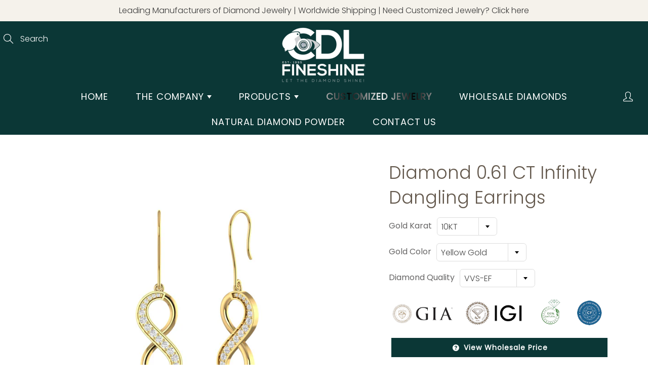

--- FILE ---
content_type: text/html; charset=utf-8
request_url: https://www.cdlfineshine.com/products/copy-of-round-diamond-0-84-ct-dangling-earrings-1
body_size: 51999
content:
<!doctype html>
<!--[if IE 9]> <html class="ie9" lang="en"> <![endif]-->
<!--[if (gt IE 9)|!(IE)]><!--> <html lang="en"> <!--<![endif]-->
  <head><!-- Google tag (gtag.js) -->
<script async src="https://www.googletagmanager.com/gtag/js?id=G-L4ZL7TN3HF"></script>
<script>
  window.dataLayer = window.dataLayer || [];
  function gtag(){dataLayer.push(arguments);}
  gtag('js', new Date());

  gtag('config', 'G-L4ZL7TN3HF');
</script>


<!--Content in content_for_header -->
<!--LayoutHub-Embed--><link rel="stylesheet" href="https://fonts.googleapis.com/css?family=Muli:100,200,300,400,500,600,700,800,900" /><link rel="stylesheet" type="text/css" href="[data-uri]" media="all">
<!--LH--><!--/LayoutHub-Embed--><!-- Basic page needs ================================================== -->
    <meta charset="utf-8">
    <meta name="viewport" content="width=device-width, height=device-height, initial-scale=1.0, maximum-scale=1.0">
<h1 style="display:none;">Worlds Leading Diamond Jewellery Manufacturer & Exporter From India | diamond jewellery wholesalers | Diamond jewellery manufacturers in india</h1>
<h2 style="display:none;">Diamond jewellery manufacturers | Diamond jewellery wholesalers | Custom diamond jewelry</h2>
    <!-- Title and description ================================================== -->
    <title>
      Diamond 0.61 CT Infinity Dangling Earrings &ndash; CDL FINESHINE PRIVATE LIMITED
    </title>
<meta name="keywords" content="Diamond Jewellery,Diamond Jewelry,Custom Diamond Jewelry,Custom Diamond Jewellery,Diamond Jewellery Manufacturer In India,Diamond Ring,Diamond Earring,Diamond Necklace,Diamond Pendant ,Diamond Bangle,Diamond Bracelet,Diamond Engagement Ring,Diamond Wedding band,Hip hop Jewelry,Custom Jewelry">
    
    <meta name="description" content="✔ High End Finishing✔ Material: Gold with Natural Diamonds✔ All our diamonds comply with Kimberley process certification scheme.✔ All our diamonds are conflict-free.">
    

    <!-- Helpers ================================================== -->
    <meta property="og:site_name" content="CDL FINESHINE PRIVATE LIMITED">
<meta property="og:url" content="https://www.cdlfineshine.com/products/copy-of-round-diamond-0-84-ct-dangling-earrings-1">

  <meta property="og:type" content="product">
  <meta property="og:title" content="Diamond 0.61 CT Infinity Dangling Earrings">
  
    
 <meta property="og:image" content="http://www.cdlfineshine.com/cdn/shop/products/Y1_044dc71a-128a-46a4-b022-1051104bf63e_1200x1200.jpg?v=1624531804"><meta property="og:image" content="http://www.cdlfineshine.com/cdn/shop/products/W1_fd29dd97-c9e1-4d1c-aa70-64def639a902_1200x1200.jpg?v=1624531804"><meta property="og:image" content="http://www.cdlfineshine.com/cdn/shop/products/R1_5a8bb2c6-2da0-475e-b302-fccc05ad6c70_1200x1200.jpg?v=1624531804">
 <meta property="og:image:secure_url" content="https://www.cdlfineshine.com/cdn/shop/products/Y1_044dc71a-128a-46a4-b022-1051104bf63e_1200x1200.jpg?v=1624531804"><meta property="og:image:secure_url" content="https://www.cdlfineshine.com/cdn/shop/products/W1_fd29dd97-c9e1-4d1c-aa70-64def639a902_1200x1200.jpg?v=1624531804"><meta property="og:image:secure_url" content="https://www.cdlfineshine.com/cdn/shop/products/R1_5a8bb2c6-2da0-475e-b302-fccc05ad6c70_1200x1200.jpg?v=1624531804">
  
    
 <meta property="og:image" content="http://www.cdlfineshine.com/cdn/shop/products/Y1_044dc71a-128a-46a4-b022-1051104bf63e_1200x1200.jpg?v=1624531804"><meta property="og:image" content="http://www.cdlfineshine.com/cdn/shop/products/W1_fd29dd97-c9e1-4d1c-aa70-64def639a902_1200x1200.jpg?v=1624531804"><meta property="og:image" content="http://www.cdlfineshine.com/cdn/shop/products/R1_5a8bb2c6-2da0-475e-b302-fccc05ad6c70_1200x1200.jpg?v=1624531804">
 <meta property="og:image:secure_url" content="https://www.cdlfineshine.com/cdn/shop/products/Y1_044dc71a-128a-46a4-b022-1051104bf63e_1200x1200.jpg?v=1624531804"><meta property="og:image:secure_url" content="https://www.cdlfineshine.com/cdn/shop/products/W1_fd29dd97-c9e1-4d1c-aa70-64def639a902_1200x1200.jpg?v=1624531804"><meta property="og:image:secure_url" content="https://www.cdlfineshine.com/cdn/shop/products/R1_5a8bb2c6-2da0-475e-b302-fccc05ad6c70_1200x1200.jpg?v=1624531804">
  
    
 <meta property="og:image" content="http://www.cdlfineshine.com/cdn/shop/products/Y1_044dc71a-128a-46a4-b022-1051104bf63e_1200x1200.jpg?v=1624531804"><meta property="og:image" content="http://www.cdlfineshine.com/cdn/shop/products/W1_fd29dd97-c9e1-4d1c-aa70-64def639a902_1200x1200.jpg?v=1624531804"><meta property="og:image" content="http://www.cdlfineshine.com/cdn/shop/products/R1_5a8bb2c6-2da0-475e-b302-fccc05ad6c70_1200x1200.jpg?v=1624531804">
 <meta property="og:image:secure_url" content="https://www.cdlfineshine.com/cdn/shop/products/Y1_044dc71a-128a-46a4-b022-1051104bf63e_1200x1200.jpg?v=1624531804"><meta property="og:image:secure_url" content="https://www.cdlfineshine.com/cdn/shop/products/W1_fd29dd97-c9e1-4d1c-aa70-64def639a902_1200x1200.jpg?v=1624531804"><meta property="og:image:secure_url" content="https://www.cdlfineshine.com/cdn/shop/products/R1_5a8bb2c6-2da0-475e-b302-fccc05ad6c70_1200x1200.jpg?v=1624531804">
  
  <meta property="og:price:amount" content="0.00">
  <meta property="og:price:currency" content="USD">
  
  
  	<meta property="og:description" content="✔ High End Finishing✔ Material: Gold with Natural Diamonds✔ All our diamonds comply with Kimberley process certification scheme.✔ All our diamonds are conflict-free.">
  

  
  	<meta name="twitter:site" content="@CFineshine">
  
  <meta name="twitter:card" content="summary">
  
    <meta name="twitter:title" content="Diamond 0.61 CT Infinity Dangling Earrings">
    <meta name="twitter:description" content="✔ High End Finishing✔ Material: Gold with Natural Diamonds✔ All our diamonds comply with Kimberley process certification scheme.✔ All our diamonds are conflict-free.
">
    <meta name="twitter:image" content="https://www.cdlfineshine.com/cdn/shop/products/Y1_044dc71a-128a-46a4-b022-1051104bf63e_medium.jpg?v=1624531804">
    <meta name="twitter:image:width" content="240">
    <meta name="twitter:image:height" content="240">
    

    <link rel="canonical" href="https://www.cdlfineshine.com/products/copy-of-round-diamond-0-84-ct-dangling-earrings-1">
    <meta name="theme-color" content="#0b3736">
        
     
    <link rel="shortcut icon" href="//www.cdlfineshine.com/cdn/shop/files/favicon-32x32_a13b37cb-ff1c-41ae-994f-67e573a0a4a1_32x32.png?v=1750415895" type="image/png">
 
    <link rel="preload" href="//www.cdlfineshine.com/cdn/shop/t/2/assets/apps.css?v=105205638759803146001619678608" as="style">
    <link rel="preload" href="//www.cdlfineshine.com/cdn/shop/t/2/assets/styles.css?v=24829125060578933711623847263" as="style"><link rel="preload" href="//www.cdlfineshine.com/cdn/shop/t/2/assets/jquery.js?v=181673954065706778111620991431" as="script">
    <link rel="preload" href="//www.cdlfineshine.com/cdn/shop/t/2/assets/apps.js?v=90637898209649204931619678604" as="script">
    <link rel="preload" href="//www.cdlfineshine.com/cdn/shop/t/2/assets/theme.js?v=131990471081618533481620388493" as="script"><style>

  @font-face {
  font-family: Poppins;
  font-weight: 300;
  font-style: normal;
  src: url("//www.cdlfineshine.com/cdn/fonts/poppins/poppins_n3.05f58335c3209cce17da4f1f1ab324ebe2982441.woff2") format("woff2"),
       url("//www.cdlfineshine.com/cdn/fonts/poppins/poppins_n3.6971368e1f131d2c8ff8e3a44a36b577fdda3ff5.woff") format("woff");
}

  @font-face {
  font-family: Poppins;
  font-weight: 300;
  font-style: normal;
  src: url("//www.cdlfineshine.com/cdn/fonts/poppins/poppins_n3.05f58335c3209cce17da4f1f1ab324ebe2982441.woff2") format("woff2"),
       url("//www.cdlfineshine.com/cdn/fonts/poppins/poppins_n3.6971368e1f131d2c8ff8e3a44a36b577fdda3ff5.woff") format("woff");
}

  @font-face {
  font-family: Poppins;
  font-weight: 400;
  font-style: normal;
  src: url("//www.cdlfineshine.com/cdn/fonts/poppins/poppins_n4.0ba78fa5af9b0e1a374041b3ceaadf0a43b41362.woff2") format("woff2"),
       url("//www.cdlfineshine.com/cdn/fonts/poppins/poppins_n4.214741a72ff2596839fc9760ee7a770386cf16ca.woff") format("woff");
}

  @font-face {
  font-family: Poppins;
  font-weight: 300;
  font-style: italic;
  src: url("//www.cdlfineshine.com/cdn/fonts/poppins/poppins_i3.8536b4423050219f608e17f134fe9ea3b01ed890.woff2") format("woff2"),
       url("//www.cdlfineshine.com/cdn/fonts/poppins/poppins_i3.0f4433ada196bcabf726ed78f8e37e0995762f7f.woff") format("woff");
}

  @font-face {
  font-family: Poppins;
  font-weight: 400;
  font-style: normal;
  src: url("//www.cdlfineshine.com/cdn/fonts/poppins/poppins_n4.0ba78fa5af9b0e1a374041b3ceaadf0a43b41362.woff2") format("woff2"),
       url("//www.cdlfineshine.com/cdn/fonts/poppins/poppins_n4.214741a72ff2596839fc9760ee7a770386cf16ca.woff") format("woff");
}


  
  
  
  :root {
    --color-primary: rgb(11, 55, 54);
    --color-primary-rgb: 11, 55, 54;
    --color-primary-lighten-10: rgb(20, 98, 96);
    --color-primary-lighten-15: rgb(24, 119, 117);
    --color-primary-lighten-20: rgb(28, 140, 137);
    --color-primary-lighten-30: rgb(37, 183, 179);
    --color-primary-darken-10: rgb(3, 13, 12);
    --color-primary-darken-15: rgb(0, 0, 0);
    --color-primary-darken-20: rgb(0, 0, 0);
    --color-primary-darken-20-rgb: 0, 0, 0;
    --color-primary-darken-50: rgb(0, 0, 0);
    --color-primary-darken-50-rgb: 0, 0, 0;
    --color-primary-darken-70: rgb(0, 0, 0);
    --color-primary-darken-70-rgb: 0, 0, 0;
    --color-primary-darken-80: rgb(0, 0, 0);
    --color-header: rgb(255, 255, 255);
    --color-header-darken-15: rgb(217, 217, 217);
    --color-heading: rgb(99, 88, 76);
    --color-body: rgb(102, 101, 101);
    --color-alternative-headings: rgb(69, 69, 69);
    --color-alternative: rgb(102, 101, 101);
    --color-alternative-darken-15: rgb(64, 63, 63);
    --color-alternative-darken-25: rgb(38, 38, 38);
    --color-btn: rgb(255, 255, 255);
    --color-btn-darken-15: rgb(217, 217, 217);
    --color-footer: rgb(255, 255, 255);
    --color-footer-heading: rgb(255, 255, 255);
    --color-footer-link: rgb(255, 255, 255);
    --color-footer-link-darken-15: rgb(217, 217, 217);
    --color-price: rgb(189, 189, 189);
    --color-bg-nav: rgb(11, 55, 54);
    --color-bg-nav-darken-10: rgb(3, 13, 12);
    --color-bg-nav-darken-15: rgb(0, 0, 0);
    --color-bg-body: rgb(255, 255, 255);
    --color-bg-alternative: rgb(245, 242, 235);
    --color-bg-sale-label: rgb(11, 55, 54);
    --color-shadow-sale-label: rgba(0, 0, 0, 0.25);
    --color-bg-footer: rgb(11, 55, 54);
    --color-bg-footer-darken-10: rgb(3, 13, 12);

    --font-family: Poppins, sans-serif;
    --font-family-header: Poppins, sans-serif;
    --font-size: 16px;
    --font-size-header: 26px;
    --font-size-logo: 24px;
    --font-size-title-bar: 58px;
    --font-size-nav-header: 18px;
    --font-size-rte: 19px;
    --font-size-rte-header: 30px;
    --font-weight: 300;
    --font-weight-bolder: 400;
    --font-weight-header: 300;
    --font-weight-title-bar: normal;
    --font-weight-nav: 400;
    --font-weight-section-title: normal;
    --font-style: normal;
    --font-style-header: normal;

    --text-transform-title-bar: uppercase;
    --text-transform-nav: uppercase;
    --text-transform-section-title: uppercase;

    --opacity-overlay-page-header: 0.6;

    --height-product-image: 250px;

    --url-svg-check: url(//www.cdlfineshine.com/cdn/shop/t/2/assets/icon-check.svg?v=44035190528443430271619678615);
  }
</style>
<link href="//www.cdlfineshine.com/cdn/shop/t/2/assets/apps.css?v=105205638759803146001619678608" rel="stylesheet" type="text/css" media="all" />
    <link href="//www.cdlfineshine.com/cdn/shop/t/2/assets/styles.css?v=24829125060578933711623847263" rel="stylesheet" type="text/css" media="all" />

    <!-- Header hook for plugins ================================================== -->
    <script>window.performance && window.performance.mark && window.performance.mark('shopify.content_for_header.start');</script><meta id="shopify-digital-wallet" name="shopify-digital-wallet" content="/56678219969/digital_wallets/dialog">
<link rel="alternate" type="application/json+oembed" href="https://www.cdlfineshine.com/products/copy-of-round-diamond-0-84-ct-dangling-earrings-1.oembed">
<script async="async" src="/checkouts/internal/preloads.js?locale=en-US"></script>
<script id="shopify-features" type="application/json">{"accessToken":"3b30df7459f105fc39df414ce709ca77","betas":["rich-media-storefront-analytics"],"domain":"www.cdlfineshine.com","predictiveSearch":true,"shopId":56678219969,"locale":"en"}</script>
<script>var Shopify = Shopify || {};
Shopify.shop = "cdl-fineshine.myshopify.com";
Shopify.locale = "en";
Shopify.currency = {"active":"USD","rate":"1.0"};
Shopify.country = "US";
Shopify.theme = {"name":"Galleria","id":122585088193,"schema_name":"Galleria","schema_version":"2.4.4","theme_store_id":851,"role":"main"};
Shopify.theme.handle = "null";
Shopify.theme.style = {"id":null,"handle":null};
Shopify.cdnHost = "www.cdlfineshine.com/cdn";
Shopify.routes = Shopify.routes || {};
Shopify.routes.root = "/";</script>
<script type="module">!function(o){(o.Shopify=o.Shopify||{}).modules=!0}(window);</script>
<script>!function(o){function n(){var o=[];function n(){o.push(Array.prototype.slice.apply(arguments))}return n.q=o,n}var t=o.Shopify=o.Shopify||{};t.loadFeatures=n(),t.autoloadFeatures=n()}(window);</script>
<script id="shop-js-analytics" type="application/json">{"pageType":"product"}</script>
<script defer="defer" async type="module" src="//www.cdlfineshine.com/cdn/shopifycloud/shop-js/modules/v2/client.init-shop-cart-sync_BdyHc3Nr.en.esm.js"></script>
<script defer="defer" async type="module" src="//www.cdlfineshine.com/cdn/shopifycloud/shop-js/modules/v2/chunk.common_Daul8nwZ.esm.js"></script>
<script type="module">
  await import("//www.cdlfineshine.com/cdn/shopifycloud/shop-js/modules/v2/client.init-shop-cart-sync_BdyHc3Nr.en.esm.js");
await import("//www.cdlfineshine.com/cdn/shopifycloud/shop-js/modules/v2/chunk.common_Daul8nwZ.esm.js");

  window.Shopify.SignInWithShop?.initShopCartSync?.({"fedCMEnabled":true,"windoidEnabled":true});

</script>
<script>(function() {
  var isLoaded = false;
  function asyncLoad() {
    if (isLoaded) return;
    isLoaded = true;
    var urls = ["https:\/\/chaty-app.premio.io\/assets\/js\/chaty-app.js?v=5042020\u0026shop=cdl-fineshine.myshopify.com","https:\/\/app.identixweb.com\/tablepress\/assets\/js\/tablepress.js?shop=cdl-fineshine.myshopify.com","\/\/cdn.shopify.com\/proxy\/784eda2564e5b132090489f4b3305566daaafee87bd9c3679d92fc368ab65415\/cdn.shopify.com\/s\/files\/1\/0566\/7821\/9969\/t\/2\/assets\/nerdy_form_init.js?v=1663181129\u0026shop=cdl-fineshine.myshopify.com\u0026sp-cache-control=cHVibGljLCBtYXgtYWdlPTkwMA","https:\/\/formbuilder.hulkapps.com\/skeletopapp.js?shop=cdl-fineshine.myshopify.com","https:\/\/fp.zifyapp.com\/js\/frontend\/scripttag.js?shop=cdl-fineshine.myshopify.com","https:\/\/instafeed.nfcube.com\/cdn\/7ed652885f7f920edac0aa38fcb7a6d1.js?shop=cdl-fineshine.myshopify.com"];
    for (var i = 0; i < urls.length; i++) {
      var s = document.createElement('script');
      s.type = 'text/javascript';
      s.async = true;
      s.src = urls[i];
      var x = document.getElementsByTagName('script')[0];
      x.parentNode.insertBefore(s, x);
    }
  };
  if(window.attachEvent) {
    window.attachEvent('onload', asyncLoad);
  } else {
    window.addEventListener('load', asyncLoad, false);
  }
})();</script>
<script id="__st">var __st={"a":56678219969,"offset":-18000,"reqid":"99907150-c5d2-4dc1-9483-22fa08a95a1f-1768992542","pageurl":"www.cdlfineshine.com\/products\/copy-of-round-diamond-0-84-ct-dangling-earrings-1","u":"5f2888ca6088","p":"product","rtyp":"product","rid":6788493246657};</script>
<script>window.ShopifyPaypalV4VisibilityTracking = true;</script>
<script id="captcha-bootstrap">!function(){'use strict';const t='contact',e='account',n='new_comment',o=[[t,t],['blogs',n],['comments',n],[t,'customer']],c=[[e,'customer_login'],[e,'guest_login'],[e,'recover_customer_password'],[e,'create_customer']],r=t=>t.map((([t,e])=>`form[action*='/${t}']:not([data-nocaptcha='true']) input[name='form_type'][value='${e}']`)).join(','),a=t=>()=>t?[...document.querySelectorAll(t)].map((t=>t.form)):[];function s(){const t=[...o],e=r(t);return a(e)}const i='password',u='form_key',d=['recaptcha-v3-token','g-recaptcha-response','h-captcha-response',i],f=()=>{try{return window.sessionStorage}catch{return}},m='__shopify_v',_=t=>t.elements[u];function p(t,e,n=!1){try{const o=window.sessionStorage,c=JSON.parse(o.getItem(e)),{data:r}=function(t){const{data:e,action:n}=t;return t[m]||n?{data:e,action:n}:{data:t,action:n}}(c);for(const[e,n]of Object.entries(r))t.elements[e]&&(t.elements[e].value=n);n&&o.removeItem(e)}catch(o){console.error('form repopulation failed',{error:o})}}const l='form_type',E='cptcha';function T(t){t.dataset[E]=!0}const w=window,h=w.document,L='Shopify',v='ce_forms',y='captcha';let A=!1;((t,e)=>{const n=(g='f06e6c50-85a8-45c8-87d0-21a2b65856fe',I='https://cdn.shopify.com/shopifycloud/storefront-forms-hcaptcha/ce_storefront_forms_captcha_hcaptcha.v1.5.2.iife.js',D={infoText:'Protected by hCaptcha',privacyText:'Privacy',termsText:'Terms'},(t,e,n)=>{const o=w[L][v],c=o.bindForm;if(c)return c(t,g,e,D).then(n);var r;o.q.push([[t,g,e,D],n]),r=I,A||(h.body.append(Object.assign(h.createElement('script'),{id:'captcha-provider',async:!0,src:r})),A=!0)});var g,I,D;w[L]=w[L]||{},w[L][v]=w[L][v]||{},w[L][v].q=[],w[L][y]=w[L][y]||{},w[L][y].protect=function(t,e){n(t,void 0,e),T(t)},Object.freeze(w[L][y]),function(t,e,n,w,h,L){const[v,y,A,g]=function(t,e,n){const i=e?o:[],u=t?c:[],d=[...i,...u],f=r(d),m=r(i),_=r(d.filter((([t,e])=>n.includes(e))));return[a(f),a(m),a(_),s()]}(w,h,L),I=t=>{const e=t.target;return e instanceof HTMLFormElement?e:e&&e.form},D=t=>v().includes(t);t.addEventListener('submit',(t=>{const e=I(t);if(!e)return;const n=D(e)&&!e.dataset.hcaptchaBound&&!e.dataset.recaptchaBound,o=_(e),c=g().includes(e)&&(!o||!o.value);(n||c)&&t.preventDefault(),c&&!n&&(function(t){try{if(!f())return;!function(t){const e=f();if(!e)return;const n=_(t);if(!n)return;const o=n.value;o&&e.removeItem(o)}(t);const e=Array.from(Array(32),(()=>Math.random().toString(36)[2])).join('');!function(t,e){_(t)||t.append(Object.assign(document.createElement('input'),{type:'hidden',name:u})),t.elements[u].value=e}(t,e),function(t,e){const n=f();if(!n)return;const o=[...t.querySelectorAll(`input[type='${i}']`)].map((({name:t})=>t)),c=[...d,...o],r={};for(const[a,s]of new FormData(t).entries())c.includes(a)||(r[a]=s);n.setItem(e,JSON.stringify({[m]:1,action:t.action,data:r}))}(t,e)}catch(e){console.error('failed to persist form',e)}}(e),e.submit())}));const S=(t,e)=>{t&&!t.dataset[E]&&(n(t,e.some((e=>e===t))),T(t))};for(const o of['focusin','change'])t.addEventListener(o,(t=>{const e=I(t);D(e)&&S(e,y())}));const B=e.get('form_key'),M=e.get(l),P=B&&M;t.addEventListener('DOMContentLoaded',(()=>{const t=y();if(P)for(const e of t)e.elements[l].value===M&&p(e,B);[...new Set([...A(),...v().filter((t=>'true'===t.dataset.shopifyCaptcha))])].forEach((e=>S(e,t)))}))}(h,new URLSearchParams(w.location.search),n,t,e,['guest_login'])})(!0,!0)}();</script>
<script integrity="sha256-4kQ18oKyAcykRKYeNunJcIwy7WH5gtpwJnB7kiuLZ1E=" data-source-attribution="shopify.loadfeatures" defer="defer" src="//www.cdlfineshine.com/cdn/shopifycloud/storefront/assets/storefront/load_feature-a0a9edcb.js" crossorigin="anonymous"></script>
<script data-source-attribution="shopify.dynamic_checkout.dynamic.init">var Shopify=Shopify||{};Shopify.PaymentButton=Shopify.PaymentButton||{isStorefrontPortableWallets:!0,init:function(){window.Shopify.PaymentButton.init=function(){};var t=document.createElement("script");t.src="https://www.cdlfineshine.com/cdn/shopifycloud/portable-wallets/latest/portable-wallets.en.js",t.type="module",document.head.appendChild(t)}};
</script>
<script data-source-attribution="shopify.dynamic_checkout.buyer_consent">
  function portableWalletsHideBuyerConsent(e){var t=document.getElementById("shopify-buyer-consent"),n=document.getElementById("shopify-subscription-policy-button");t&&n&&(t.classList.add("hidden"),t.setAttribute("aria-hidden","true"),n.removeEventListener("click",e))}function portableWalletsShowBuyerConsent(e){var t=document.getElementById("shopify-buyer-consent"),n=document.getElementById("shopify-subscription-policy-button");t&&n&&(t.classList.remove("hidden"),t.removeAttribute("aria-hidden"),n.addEventListener("click",e))}window.Shopify?.PaymentButton&&(window.Shopify.PaymentButton.hideBuyerConsent=portableWalletsHideBuyerConsent,window.Shopify.PaymentButton.showBuyerConsent=portableWalletsShowBuyerConsent);
</script>
<script data-source-attribution="shopify.dynamic_checkout.cart.bootstrap">document.addEventListener("DOMContentLoaded",(function(){function t(){return document.querySelector("shopify-accelerated-checkout-cart, shopify-accelerated-checkout")}if(t())Shopify.PaymentButton.init();else{new MutationObserver((function(e,n){t()&&(Shopify.PaymentButton.init(),n.disconnect())})).observe(document.body,{childList:!0,subtree:!0})}}));
</script>

<script>window.performance && window.performance.mark && window.performance.mark('shopify.content_for_header.end');</script><!--[if lt IE 9]>
		<script src="//html5shiv.googlecode.com/svn/trunk/html5.js" type="text/javascript"></script>
	<![endif]-->

     <!--[if (lte IE 9) ]><script src="//www.cdlfineshine.com/cdn/shop/t/2/assets/match-media.min.js?v=22265819453975888031619678613" type="text/javascript"></script><![endif]-->

  	



    <!-- Theme Global App JS ================================================== -->
    <script>
      window.themeInfo = {name: "Galleria"}

      function initScroll(sectionId) {

        document.addEventListener('shopify:section:select', fireOnSectionSelect);
        document.addEventListener('shopify:section:reorder', fireOnSectionSelect);

        window.addEventListener("load", fireOnLoad);


        function fireOnSectionSelect(e) {
          if(e.detail.sectionId === sectionId) {
            setScoll(e.detail.sectionId);
          }
        }

        function fireOnLoad() {
          setScoll(sectionId);
        }


        function setScoll(sectionId) {

          var current = document.getElementById("shopify-section-" + sectionId),
              scroller = document.getElementById("scroll-indicator-" + sectionId);


          if(current.previousElementSibling === null) {
            scroller.style.display = "block";
            scroller.onclick = function(e) {
              e.preventDefault();
              current.nextElementSibling.scrollIntoView({ behavior: 'smooth', block: 'start' });
            };
          }
        }
      }

      window.theme = window.theme || {};
      window.theme.moneyFormat = "${{amount}}";
      window.theme.i18n = {
        newsletterFormConfirmation: "Thanks for subscribing to our newsletter!",
        addOrderNotes: "Add order notes",
        cartNote: "Add a note to your order",
        cartTitle: "My shopping cart",
        cartSubtotal: "Subtotal",
        cartContinueBrowsing: "Continue Shopping",
        cartCheckout: "Checkout",
        productIsAvalable: "In stock! Usually ships within 24 hours.",
        addressError: "Translation missing: en.general.map.address_error",
        addressNoResults: "Translation missing: en.general.map.address_no_results",
        addressQueryLimit: "Translation missing: en.general.map.address_query_limit_html",
        authError: "Translation missing: en.general.map.auth_error_html",
        productIsSoldOut: "Sorry!  This product is currently out of stock.",
        productAddToCart: "Add to cart",
        productSoldOut: "Sold out",
        productUnavailable: "Unavailable",
        passwordPageClose: "Translation missing: en.general.password_page.close"
      };
      window.theme.routes = {
        root: "\/",
        account: "\/account",
        accountLogin: "\/account\/login",
        accountLogout: "\/account\/logout",
        accountRegister: "\/account\/register",
        accountAddresses: "\/account\/addresses",
        collections: "\/collections",
        allProductsCollection: "\/collections\/all",
        search: "\/search",
        cart: "\/cart",
        cartAdd: "\/cart\/add",
        cartChange: "\/cart\/change",
        cartClear: "\/cart\/clear",
        productRecommendations: "\/recommendations\/products"
      }
    </script>

      <noscript>
        <style>
          .product-thumb-img-wrap img:nth-child(2),
          .swiper-slide img:nth-child(2),
          .blog_image_overlay img:nth-child(2),
          .blog-post img:nth-child(2){
            display:none !important;
          }
          
        </style>
      </noscript>

  

 

<script>window.__pagefly_analytics_settings__={"acceptTracking":false};</script>

   
   
   
    <style>
       .navbar-standard li.dropdown:nth-child(4) a{ 
  
  background: linear-gradient(90deg, #fff, #000, #fff);
    -webkit-background-clip: text;
  background-clip: text;
  -webkit-text-fill-color: transparent;  
  background-size: 50%;
  animation: shine 5s linear infinite;
  position: relative;
 font-weight: 700;  
  font-size: var(--font-size-nav-header);
  }
       .navbar-standard li.dropdown:nth-child(4) a:focus{ 
  
  background: linear-gradient(90deg, #fff, #000, #fff)
    -webkit-background-clip: text;
  background-clip: text;
  -webkit-text-fill-color: transparent;  
  background-size: 50%;
  animation: shine 5s linear infinite;
  position: relative;
 font-weight: 700;  
  font-size: var(--font-size-nav-header);
 

  }
    @keyframes shine{
  0% {
    background-position-x: -500%;
  }
  100% {
    background-position-x: 500%;
  }
}

      </style>
<link href="//www.cdlfineshine.com/cdn/shop/t/2/assets/zify-products-slider.css?v=34895349401711142311637396493" rel="stylesheet" type="text/css" media="all" />
<script type="text/javascript"> var zify_product_json = "//www.cdlfineshine.com/cdn/shop/t/2/assets/zify-products-slider.json?v=67685532639436684781637396496";</script>
<script src="//www.cdlfineshine.com/cdn/shop/t/2/assets/zify_products_slider.js?v=176145042261258952951637396494" type="text/javascript"></script>
<script type="text/javascript">jQuery(document).ready(function(){Shopify.Products.recordRecentlyViewed( );});</script>




 
 
    
<meta name="facebook-domain-verification" content="fw2khpbsbng4rjftdw9dljswvd3wou" />


  

<script src="https://cdn.shopify.com/s/files/1/0566/7821/9969/t/2/assets/nerdy_form_widget.js?v=1663181127" defer="defer"></script>

<!-- BEGIN app block: shopify://apps/powerful-form-builder/blocks/app-embed/e4bcb1eb-35b2-42e6-bc37-bfe0e1542c9d --><script type="text/javascript" hs-ignore data-cookieconsent="ignore">
  var Globo = Globo || {};
  var globoFormbuilderRecaptchaInit = function(){};
  var globoFormbuilderHcaptchaInit = function(){};
  window.Globo.FormBuilder = window.Globo.FormBuilder || {};
  window.Globo.FormBuilder.shop = {"configuration":{"money_format":"${{amount}}"},"pricing":{"features":{"bulkOrderForm":false,"cartForm":false,"fileUpload":2,"removeCopyright":false}},"settings":{"copyright":"Powered by <a href=\"https://globosoftware.net\" target=\"_blank\">Globo</a> <a href=\"https://apps.shopify.com/form-builder-contact-form\" target=\"_blank\">Form Builder</a>","hideWaterMark":false,"reCaptcha":{"recaptchaType":"v2","siteKey":false,"languageCode":"en"},"scrollTop":false,"additionalColumns":[]},"encryption_form_id":0,"url":"https://form.globosoftware.net/"};

  if(window.Globo.FormBuilder.shop.settings.customCssEnabled && window.Globo.FormBuilder.shop.settings.customCssCode){
    const customStyle = document.createElement('style');
    customStyle.type = 'text/css';
    customStyle.innerHTML = window.Globo.FormBuilder.shop.settings.customCssCode;
    document.head.appendChild(customStyle);
  }

  window.Globo.FormBuilder.forms = [];
    
      
      
      
      window.Globo.FormBuilder.forms[42765] = {"42765":{"header":{"active":true,"title":"","description":"\u003cp\u003e\u003cbr\u003e\u003c\/p\u003e"},"elements":[{"id":"text","type":"text","label":"FIRST NAME","placeholder":" ","description":"","required":true,"columnWidth":50},{"id":"text-2","type":"text","label":"LAST NAME","placeholder":" ","description":"","required":false,"columnWidth":50},{"id":"phone","type":"phone","label":"PHONE NUMBER","placeholder":"","description":"","required":true,"columnWidth":50},{"id":"email","type":"email","label":"EMAIL","placeholder":" ","description":"","required":true,"columnWidth":50},{"id":"select","type":"select","label":"WHAT TYPE OF CUSTOM PIECE ARE YOU INTRESTED IN ?","placeholder":"","options":"Pendant\nRing\nName Plate\nBracelet\nOther","description":"","required":false,"columnWidth":100},{"id":"select-2","type":"select","label":"GOLD COLOR","placeholder":"--- Select Color ---","options":"Yellow\nRose\nTwo Tone","description":"","required":false,"columnWidth":50,"conditionalField":false,"onlyShowIf":false,"select":false},{"id":"select-3","type":"select","label":"GOLD PURITY","placeholder":"--- Select Purity---","options":"9K\n10K\n14K\n18K","description":"","required":false,"columnWidth":50,"conditionalField":false,"onlyShowIf":false,"select":false,"select-2":false},{"id":"select-5","type":"select","label":"DIAMOND COLOR","placeholder":"--- Select Color ---","options":"DEF\nGH\nHI\nIJ\nJK\nOthers","description":"","required":false,"columnWidth":50,"conditionalField":false,"onlyShowIf":false,"select":false,"select-2":false,"select-3":false},{"id":"select-4","type":"select","label":"DIAMOND CLARITY","placeholder":"--- Select Clarity ---","options":"SI\nVS\/SI\nVS\nVVS","description":"","required":false,"columnWidth":50,"conditionalField":false,"onlyShowIf":false,"select":false,"select-2":false,"select-3":false,"select-5":false},{"id":"file","type":"file","label":"File","button-text":"Choose file","placeholder":"","allowed-multiple":false,"allowed-extensions":["jpg","jpeg","png"],"description":"","required":false,"columnWidth":50,"conditionalField":false,"onlyShowIf":false,"select":false,"select-2":false,"select-3":false,"select-5":false,"select-4":false},{"id":"textarea","type":"textarea","label":"Message","placeholder":"Message","description":"","required":false,"columnWidth":100,"conditionalField":false,"onlyShowIf":false,"select":false,"select-2":false,"select-3":false,"select-5":false,"select-4":false}],"add-elements":null,"footer":{"description":"","previousText":"Previous","nextText":"Next","submitText":"Submit","submitFullWidth":false,"submitAlignment":"left"},"mail":{"admin":null,"customer":{"enable":true,"emailType":"elementEmail","emailId":"email","note":"You can use variables which will help you create a dynamic content","subject":"Thanks for submitting","content":"\u003ctable class=\"header row\" style=\"width: 100%; border-spacing: 0; border-collapse: collapse; margin: 40px 0 20px;\"\u003e\n\u003ctbody\u003e\n\u003ctr\u003e\n\u003ctd class=\"header__cell\" style=\"font-family: -apple-system, BlinkMacSystemFont, Roboto, Oxygen, Ubuntu, Cantarell, Fira Sans, Droid Sans, Helvetica Neue, sans-serif;\"\u003e\u003ccenter\u003e\n\u003ctable class=\"container\" style=\"width: 559px; text-align: left; border-spacing: 0px; border-collapse: collapse; margin: 0px auto;\"\u003e\n\u003ctbody\u003e\n\u003ctr\u003e\n\u003ctd style=\"font-family: -apple-system, BlinkMacSystemFont, Roboto, Oxygen, Ubuntu, Cantarell, 'Fira Sans', 'Droid Sans', 'Helvetica Neue', sans-serif; width: 544.219px;\"\u003e\n\u003ctable class=\"row\" style=\"width: 100%; border-spacing: 0; border-collapse: collapse;\"\u003e\n\u003ctbody\u003e\n\u003ctr\u003e\n\u003ctd class=\"shop-name__cell\" style=\"font-family: -apple-system, BlinkMacSystemFont, Roboto, Oxygen, Ubuntu, Cantarell, Fira Sans, Droid Sans, Helvetica Neue, sans-serif;\"\u003e\n\u003ch1 class=\"shop-name__text\" style=\"font-weight: normal; font-size: 30px; color: #333; margin: 0;\"\u003e\u003ca class=\"shop_name\" target=\"_blank\" rel=\"noopener\"\u003eShop\u003c\/a\u003e\u003c\/h1\u003e\n\u003c\/td\u003e\n\u003ctd class=\"order-number__cell\" style=\"font-family: -apple-system, BlinkMacSystemFont, Roboto, Oxygen, Ubuntu, Cantarell, Fira Sans, Droid Sans, Helvetica Neue, sans-serif; font-size: 14px; color: #999;\" align=\"right\"\u003e\u0026nbsp;\u003c\/td\u003e\n\u003c\/tr\u003e\n\u003c\/tbody\u003e\n\u003c\/table\u003e\n\u003c\/td\u003e\n\u003c\/tr\u003e\n\u003c\/tbody\u003e\n\u003c\/table\u003e\n\u003c\/center\u003e\u003c\/td\u003e\n\u003c\/tr\u003e\n\u003c\/tbody\u003e\n\u003c\/table\u003e\n\u003ctable class=\"row content\" style=\"width: 100%; border-spacing: 0; border-collapse: collapse;\"\u003e\n\u003ctbody\u003e\n\u003ctr\u003e\n\u003ctd class=\"content__cell\" style=\"font-family: -apple-system, BlinkMacSystemFont, Roboto, Oxygen, Ubuntu, Cantarell, Fira Sans, Droid Sans, Helvetica Neue, sans-serif; padding-bottom: 40px;\"\u003e\u003ccenter\u003e\n\u003ctable class=\"container\" style=\"width: 560px; text-align: left; border-spacing: 0; border-collapse: collapse; margin: 0 auto;\"\u003e\n\u003ctbody\u003e\n\u003ctr\u003e\n\u003ctd style=\"font-family: -apple-system, BlinkMacSystemFont, Roboto, Oxygen, Ubuntu, Cantarell, Fira Sans, Droid Sans, Helvetica Neue, sans-serif;\"\u003e\n\u003ch2 class=\"quote-heading\" style=\"font-weight: normal; font-size: 24px; margin: 0 0 10px;\"\u003eThanks for your submission\u003c\/h2\u003e\n\u003cp class=\"quote-heading-message\"\u003eHi, we are getting your submission. We will get back to you shortly.\u003c\/p\u003e\n\u003c\/td\u003e\n\u003c\/tr\u003e\n\u003c\/tbody\u003e\n\u003c\/table\u003e\n\u003ctable class=\"row section\" style=\"width: 100%; border-spacing: 0; border-collapse: collapse; border-top-width: 1px; border-top-color: #e5e5e5; border-top-style: solid;\"\u003e\n\u003ctbody\u003e\n\u003ctr\u003e\n\u003ctd class=\"section__cell\" style=\"font-family: -apple-system, BlinkMacSystemFont, Roboto, Oxygen, Ubuntu, Cantarell, Fira Sans, Droid Sans, Helvetica Neue, sans-serif; padding: 40px 0;\"\u003e\u003ccenter\u003e\n\u003ctable class=\"container\" style=\"width: 560px; text-align: left; border-spacing: 0; border-collapse: collapse; margin: 0 auto;\"\u003e\n\u003ctbody\u003e\n\u003ctr\u003e\n\u003ctd style=\"font-family: -apple-system, BlinkMacSystemFont, Roboto, Oxygen, Ubuntu, Cantarell, Fira Sans, Droid Sans, Helvetica Neue, sans-serif;\"\u003e\n\u003ch3 class=\"more-information\"\u003eMore information\u003c\/h3\u003e\n\u003cp\u003e{{data}}\u003c\/p\u003e\n\u003c\/td\u003e\n\u003c\/tr\u003e\n\u003c\/tbody\u003e\n\u003c\/table\u003e\n\u003c\/center\u003e\u003c\/td\u003e\n\u003c\/tr\u003e\n\u003c\/tbody\u003e\n\u003c\/table\u003e\n\u003ctable class=\"row footer\" style=\"width: 100%; border-spacing: 0; border-collapse: collapse; border-top-width: 1px; border-top-color: #e5e5e5; border-top-style: solid;\"\u003e\n\u003ctbody\u003e\n\u003ctr\u003e\n\u003ctd class=\"footer__cell\" style=\"font-family: -apple-system, BlinkMacSystemFont, Roboto, Oxygen, Ubuntu, Cantarell, Fira Sans, Droid Sans, Helvetica Neue, sans-serif; padding: 35px 0;\"\u003e\u003ccenter\u003e\n\u003ctable class=\"container\" style=\"width: 560px; text-align: left; border-spacing: 0; border-collapse: collapse; margin: 0 auto;\"\u003e\n\u003ctbody\u003e\n\u003ctr\u003e\n\u003ctd style=\"font-family: -apple-system, BlinkMacSystemFont, Roboto, Oxygen, Ubuntu, Cantarell, Fira Sans, Droid Sans, Helvetica Neue, sans-serif;\"\u003e\n\u003cp class=\"contact\" style=\"text-align: center;\"\u003eIf you have any questions, reply to this email or contact us at \u003ca href=\"mailto:sales@cdlfineshine.com\"\u003esales@cdlfineshine.com\u003c\/a\u003e\u003c\/p\u003e\n\u003c\/td\u003e\n\u003c\/tr\u003e\n\u003ctr\u003e\n\u003ctd style=\"font-family: -apple-system, BlinkMacSystemFont, Roboto, Oxygen, Ubuntu, Cantarell, Fira Sans, Droid Sans, Helvetica Neue, sans-serif;\"\u003e\n\u003cp class=\"disclaimer__subtext\" style=\"color: #999; line-height: 150%; font-size: 14px; margin: 0; text-align: center;\"\u003eClick \u003ca href=\"[UNSUBSCRIBEURL]\"\u003ehere\u003c\/a\u003e to unsubscribe\u003c\/p\u003e\n\u003c\/td\u003e\n\u003c\/tr\u003e\n\u003c\/tbody\u003e\n\u003c\/table\u003e\n\u003c\/center\u003e\u003c\/td\u003e\n\u003c\/tr\u003e\n\u003c\/tbody\u003e\n\u003c\/table\u003e\n\u003c\/center\u003e\u003c\/td\u003e\n\u003c\/tr\u003e\n\u003c\/tbody\u003e\n\u003c\/table\u003e","islimitWidth":false,"maxWidth":"600"}},"appearance":{"layout":"boxed","width":"800","style":"classic","mainColor":"rgba(11,55,54,1)","headingColor":"#000","labelColor":"#000","descriptionColor":"#6c757d","optionColor":"#000","background":"none","backgroundColor":"#FFF","backgroundImage":"","backgroundImageAlignment":"middle","floatingIcon":"\u003csvg aria-hidden=\"true\" focusable=\"false\" data-prefix=\"far\" data-icon=\"envelope\" class=\"svg-inline--fa fa-envelope fa-w-16\" role=\"img\" xmlns=\"http:\/\/www.w3.org\/2000\/svg\" viewBox=\"0 0 512 512\"\u003e\u003cpath fill=\"currentColor\" d=\"M464 64H48C21.49 64 0 85.49 0 112v288c0 26.51 21.49 48 48 48h416c26.51 0 48-21.49 48-48V112c0-26.51-21.49-48-48-48zm0 48v40.805c-22.422 18.259-58.168 46.651-134.587 106.49-16.841 13.247-50.201 45.072-73.413 44.701-23.208.375-56.579-31.459-73.413-44.701C106.18 199.465 70.425 171.067 48 152.805V112h416zM48 400V214.398c22.914 18.251 55.409 43.862 104.938 82.646 21.857 17.205 60.134 55.186 103.062 54.955 42.717.231 80.509-37.199 103.053-54.947 49.528-38.783 82.032-64.401 104.947-82.653V400H48z\"\u003e\u003c\/path\u003e\u003c\/svg\u003e","floatingText":"","displayOnAllPage":false,"position":"bottom right"},"reCaptcha":{"enable":false,"note":"Please make sure that you have set Google reCaptcha v2 Site key and Secret key in \u003ca href=\"\/admin\/settings\"\u003eSettings\u003c\/a\u003e"},"errorMessage":{"required":"Please fill in field","invalid":"Invalid","invalidName":"Invalid name","invalidEmail":"Invalid email","invalidURL":"Invalid URL","invalidPhone":"Invalid phone","invalidNumber":"Invalid number","invalidPassword":"Invalid password","confirmPasswordNotMatch":"Confirmed password doesn't match","customerAlreadyExists":"Customer already exists","fileSizeLimit":"File size limit exceeded","fileNotAllowed":"File extension not allowed","requiredCaptcha":"Please, enter the captcha","otherError":"Something went wrong, please try again"},"afterSubmit":{"action":"clearForm","message":"\u003ch4\u003eThanks for getting in touch!\u0026nbsp;\u003c\/h4\u003e\u003cp\u003e\u003cbr\u003e\u003c\/p\u003e\u003cp\u003eWe appreciate you contacting us. One of our colleagues will get back in touch with you soon!\u003c\/p\u003e\u003cp\u003e\u003cbr\u003e\u003c\/p\u003e\u003cp\u003eHave a great day!\u003c\/p\u003e","redirectUrl":""},"integration":{"shopify":{"createAccount":false,"ifExist":"returnError","sendEmailInvite":false,"acceptsMarketing":false,"note":"Learn \u003ca href=\"https:\/\/www.google.com\/\" target=\"_blank\"\u003ehow to connect\u003c\/a\u003e form elements to Shopify customer data","integrationElements":[]},"mailChimp":{"loading":"","enable":false,"list":false,"note":"Learn \u003ca href=\"https:\/\/www.google.com\/\" target=\"_blank\"\u003ehow to connect\u003c\/a\u003e form elements to Mailchimp subscriber data","integrationElements":[]},"klaviyo":{"loading":"","enable":false,"list":false,"note":"Learn \u003ca href=\"https:\/\/www.google.com\/\" target=\"_blank\"\u003ehow to connect\u003c\/a\u003e form elements to Klaviyo subscriber data","integrationElements":[]},"zapier":{"enable":false,"webhookUrl":""}},"isStepByStepForm":false,"html":"\n\u003cdiv class=\"globo-form boxed-form\"\u003e\n\u003cstyle\u003e\n.globo-form-app{\n    max-width: 800px;\n    width: -webkit-fill-available;\n    background-color:#FFF;\n    \n    \n}\n\n.globo-form-app .globo-heading{\n    color: #000\n}\n.globo-form-app .globo-description,\n.globo-form-app .header .globo-description{\n    color: #6c757d\n}\n.globo-form-app .globo-label,\n.globo-form-app .globo-form-control label.globo-label,\n.globo-form-app .globo-form-control label.globo-label span.label-content{\n    color: #000\n}\n.globo-form-app .globo-form-control .help-text.globo-description{\n    color: #6c757d\n}\n.globo-form-app .globo-form-control .checkbox-wrapper .globo-option,\n.globo-form-app .globo-form-control .radio-wrapper .globo-option\n{\n    color: #000\n}\n.globo-form-app .footer{\n    text-align:left;\n}\n.globo-form-app .footer button{\n    border:1px solid rgba(11,55,54,1);\n    \n}\n.globo-form-app .footer button.submit,\n.globo-form-app .footer button.action.loading .spinner{\n    background-color: rgba(11,55,54,1);\n    color : #ffffff;\n}\n.globo-form-app .globo-form-control .star-rating\u003efieldset:not(:checked)\u003elabel:before {\n    content: url('data:image\/svg+xml; utf8, \u003csvg aria-hidden=\"true\" focusable=\"false\" data-prefix=\"far\" data-icon=\"star\" class=\"svg-inline--fa fa-star fa-w-18\" role=\"img\" xmlns=\"http:\/\/www.w3.org\/2000\/svg\" viewBox=\"0 0 576 512\"\u003e\u003cpath fill=\"rgba(11,55,54,1)\" d=\"M528.1 171.5L382 150.2 316.7 17.8c-11.7-23.6-45.6-23.9-57.4 0L194 150.2 47.9 171.5c-26.2 3.8-36.7 36.1-17.7 54.6l105.7 103-25 145.5c-4.5 26.3 23.2 46 46.4 33.7L288 439.6l130.7 68.7c23.2 12.2 50.9-7.4 46.4-33.7l-25-145.5 105.7-103c19-18.5 8.5-50.8-17.7-54.6zM388.6 312.3l23.7 138.4L288 385.4l-124.3 65.3 23.7-138.4-100.6-98 139-20.2 62.2-126 62.2 126 139 20.2-100.6 98z\"\u003e\u003c\/path\u003e\u003c\/svg\u003e');\n}\n.globo-form-app .globo-form-control .star-rating\u003efieldset\u003einput:checked ~ label:before {\n    content: url('data:image\/svg+xml; utf8, \u003csvg aria-hidden=\"true\" focusable=\"false\" data-prefix=\"fas\" data-icon=\"star\" class=\"svg-inline--fa fa-star fa-w-18\" role=\"img\" xmlns=\"http:\/\/www.w3.org\/2000\/svg\" viewBox=\"0 0 576 512\"\u003e\u003cpath fill=\"rgba(11,55,54,1)\" d=\"M259.3 17.8L194 150.2 47.9 171.5c-26.2 3.8-36.7 36.1-17.7 54.6l105.7 103-25 145.5c-4.5 26.3 23.2 46 46.4 33.7L288 439.6l130.7 68.7c23.2 12.2 50.9-7.4 46.4-33.7l-25-145.5 105.7-103c19-18.5 8.5-50.8-17.7-54.6L382 150.2 316.7 17.8c-11.7-23.6-45.6-23.9-57.4 0z\"\u003e\u003c\/path\u003e\u003c\/svg\u003e');\n}\n.globo-form-app .globo-form-control .star-rating\u003efieldset:not(:checked)\u003elabel:hover:before, .globo-form-app .globo-form-control .star-rating\u003efieldset:not(:checked)\u003elabel:hover ~ label:before{\n    content : url('data:image\/svg+xml; utf8, \u003csvg aria-hidden=\"true\" focusable=\"false\" data-prefix=\"fas\" data-icon=\"star\" class=\"svg-inline--fa fa-star fa-w-18\" role=\"img\" xmlns=\"http:\/\/www.w3.org\/2000\/svg\" viewBox=\"0 0 576 512\"\u003e\u003cpath fill=\"rgba(11,55,54,1)\" d=\"M259.3 17.8L194 150.2 47.9 171.5c-26.2 3.8-36.7 36.1-17.7 54.6l105.7 103-25 145.5c-4.5 26.3 23.2 46 46.4 33.7L288 439.6l130.7 68.7c23.2 12.2 50.9-7.4 46.4-33.7l-25-145.5 105.7-103c19-18.5 8.5-50.8-17.7-54.6L382 150.2 316.7 17.8c-11.7-23.6-45.6-23.9-57.4 0z\"\u003e\u003c\/path\u003e\u003c\/svg\u003e')\n}\n.globo-form-app .globo-form-control .radio-wrapper .radio-input:checked ~ .radio-label:after {\n    background: rgba(11,55,54,1);\n    background: radial-gradient(rgba(11,55,54,1) 40%, #fff 45%);\n}\n.globo-form-app .globo-form-control .checkbox-wrapper .checkbox-input:checked ~ .checkbox-label:before {\n    border-color: rgba(11,55,54,1);\n    box-shadow: 0 4px 6px rgba(50,50,93,0.11), 0 1px 3px rgba(0,0,0,0.08);\n    background-color: rgba(11,55,54,1);\n}\n.globo-form-app .step.-completed .step__number,\n.globo-form-app .line.-progress,\n.globo-form-app .line.-start{\n    background-color: rgba(11,55,54,1);\n}\n.globo-form-app .checkmark__check,\n.globo-form-app .checkmark__circle{\n    stroke: rgba(11,55,54,1);\n}\n.globo-form .floating-button{\n    background-color: rgba(11,55,54,1);\n}\n.globo-form-app .globo-form-control .checkbox-wrapper .checkbox-input ~ .checkbox-label:before,\n.globo-form-app .globo-form-control .radio-wrapper .radio-input ~ .radio-label:after{\n    border-color : rgba(11,55,54,1);\n}\n.flatpickr-day.selected, .flatpickr-day.startRange, .flatpickr-day.endRange, .flatpickr-day.selected.inRange, .flatpickr-day.startRange.inRange, .flatpickr-day.endRange.inRange, .flatpickr-day.selected:focus, .flatpickr-day.startRange:focus, .flatpickr-day.endRange:focus, .flatpickr-day.selected:hover, .flatpickr-day.startRange:hover, .flatpickr-day.endRange:hover, .flatpickr-day.selected.prevMonthDay, .flatpickr-day.startRange.prevMonthDay, .flatpickr-day.endRange.prevMonthDay, .flatpickr-day.selected.nextMonthDay, .flatpickr-day.startRange.nextMonthDay, .flatpickr-day.endRange.nextMonthDay {\n    background: rgba(11,55,54,1);\n    border-color: rgba(11,55,54,1);\n}\n\u003c\/style\u003e\n\u003cdiv class=\"globo-form-app boxed-layout\"\u003e\n    \u003cform class=\"g-container\" novalidate action=\"\/api\/front\/form\/42765\/send\" method=\"POST\" enctype=\"multipart\/form-data\" data-id=42765\u003e\n        \n        \u003cdiv class=\"header\"\u003e\n            \u003ch3 class=\"title globo-heading\"\u003e\u003c\/h3\u003e\n            \n        \u003c\/div\u003e\n        \n        \n            \u003cdiv class=\"content flex-wrap block-container\" data-id=42765\u003e\n                \n                    \n                        \n\n\n\n\n\n\n\n\u003cdiv class=\"globo-form-control layout-2-column\" \u003e\n    \u003clabel for=\"text\" class=\"classic-label globo-label\"\u003e\u003cspan class=\"label-content\"\u003eFIRST NAME\u003c\/span\u003e\u003cspan class=\"text-danger text-smaller\"\u003e *\u003c\/span\u003e\u003c\/label\u003e\n    \u003cinput type=\"text\"  data-type=\"text\" class=\"classic-input\" id=\"text\" name=\"text\" placeholder=\" \" presence \u003e\n    \n    \u003csmall class=\"messages\"\u003e\u003c\/small\u003e\n\u003c\/div\u003e\n\n\n                    \n                \n                    \n                        \n\n\n\n\n\n\n\n\u003cdiv class=\"globo-form-control layout-2-column\" \u003e\n    \u003clabel for=\"text-2\" class=\"classic-label globo-label\"\u003e\u003cspan class=\"label-content\"\u003eLAST NAME\u003c\/span\u003e\u003c\/label\u003e\n    \u003cinput type=\"text\"  data-type=\"text\" class=\"classic-input\" id=\"text-2\" name=\"text-2\" placeholder=\" \"  \u003e\n    \n    \u003csmall class=\"messages\"\u003e\u003c\/small\u003e\n\u003c\/div\u003e\n\n\n                    \n                \n                    \n                        \n\n\n\n\n\n\n\n\u003cdiv class=\"globo-form-control layout-2-column\" \u003e\n    \u003clabel for=\"phone\" class=\"classic-label globo-label\"\u003e\u003cspan class=\"label-content\"\u003ePHONE NUMBER\u003c\/span\u003e\u003cspan class=\"text-danger text-smaller\"\u003e *\u003c\/span\u003e\u003c\/label\u003e\n    \u003cinput type=\"text\"  data-type=\"phone\" class=\"classic-input\" id=\"phone\" name=\"phone\" placeholder=\"\" presence \u003e\n    \n    \u003csmall class=\"messages\"\u003e\u003c\/small\u003e\n\u003c\/div\u003e\n\n\n                    \n                \n                    \n                        \n\n\n\n\n\n\n\n\u003cdiv class=\"globo-form-control layout-2-column\" \u003e\n    \u003clabel for=\"email\" class=\"classic-label globo-label\"\u003e\u003cspan class=\"label-content\"\u003eEMAIL\u003c\/span\u003e\u003cspan class=\"text-danger text-smaller\"\u003e *\u003c\/span\u003e\u003c\/label\u003e\n    \u003cinput type=\"text\"  data-type=\"email\" class=\"classic-input\" id=\"email\" name=\"email\" placeholder=\" \" presence \u003e\n    \n    \u003csmall class=\"messages\"\u003e\u003c\/small\u003e\n\u003c\/div\u003e\n\n\n                    \n                \n                    \n                        \n\n\n\n\n\n\n\n\u003cdiv class=\"globo-form-control layout-1-column\" \u003e\n    \u003clabel for=\"select\" class=\"classic-label globo-label\"\u003e\u003cspan class=\"label-content\"\u003eWHAT TYPE OF CUSTOM PIECE ARE YOU INTRESTED IN ?\u003c\/span\u003e\u003c\/label\u003e\n    \n    \u003cselect name=\"select\"  id=\"select\" class=\"classic-input\" \u003e\n        \u003coption selected=\"selected\" value=\"\" disabled=\"disabled\"\u003e\u003c\/option\u003e\n        \n        \u003coption value=\"Pendant\"\u003ePendant\u003c\/option\u003e\n        \n        \u003coption value=\"Ring\"\u003eRing\u003c\/option\u003e\n        \n        \u003coption value=\"Name Plate\"\u003eName Plate\u003c\/option\u003e\n        \n        \u003coption value=\"Bracelet\"\u003eBracelet\u003c\/option\u003e\n        \n        \u003coption value=\"Other\"\u003eOther\u003c\/option\u003e\n        \n    \u003c\/select\u003e\n    \n    \u003csmall class=\"messages\"\u003e\u003c\/small\u003e\n\u003c\/div\u003e\n\n\n                    \n                \n                    \n                        \n\n\n\n\n\n\n\n\u003cdiv class=\"globo-form-control layout-2-column\" \u003e\n    \u003clabel for=\"select-2\" class=\"classic-label globo-label\"\u003e\u003cspan class=\"label-content\"\u003eGOLD COLOR\u003c\/span\u003e\u003c\/label\u003e\n    \n    \u003cselect name=\"select-2\"  id=\"select-2\" class=\"classic-input\" \u003e\n        \u003coption selected=\"selected\" value=\"\" disabled=\"disabled\"\u003e--- Select Color ---\u003c\/option\u003e\n        \n        \u003coption value=\"Yellow\"\u003eYellow\u003c\/option\u003e\n        \n        \u003coption value=\"Rose\"\u003eRose\u003c\/option\u003e\n        \n        \u003coption value=\"Two Tone\"\u003eTwo Tone\u003c\/option\u003e\n        \n    \u003c\/select\u003e\n    \n    \u003csmall class=\"messages\"\u003e\u003c\/small\u003e\n\u003c\/div\u003e\n\n\n                    \n                \n                    \n                        \n\n\n\n\n\n\n\n\u003cdiv class=\"globo-form-control layout-2-column\" \u003e\n    \u003clabel for=\"select-3\" class=\"classic-label globo-label\"\u003e\u003cspan class=\"label-content\"\u003eGOLD PURITY\u003c\/span\u003e\u003c\/label\u003e\n    \n    \u003cselect name=\"select-3\"  id=\"select-3\" class=\"classic-input\" \u003e\n        \u003coption selected=\"selected\" value=\"\" disabled=\"disabled\"\u003e--- Select Purity---\u003c\/option\u003e\n        \n        \u003coption value=\"9K\"\u003e9K\u003c\/option\u003e\n        \n        \u003coption value=\"10K\"\u003e10K\u003c\/option\u003e\n        \n        \u003coption value=\"14K\"\u003e14K\u003c\/option\u003e\n        \n        \u003coption value=\"18K\"\u003e18K\u003c\/option\u003e\n        \n    \u003c\/select\u003e\n    \n    \u003csmall class=\"messages\"\u003e\u003c\/small\u003e\n\u003c\/div\u003e\n\n\n                    \n                \n                    \n                        \n\n\n\n\n\n\n\n\u003cdiv class=\"globo-form-control layout-2-column\" \u003e\n    \u003clabel for=\"select-5\" class=\"classic-label globo-label\"\u003e\u003cspan class=\"label-content\"\u003eDIAMOND COLOR\u003c\/span\u003e\u003c\/label\u003e\n    \n    \u003cselect name=\"select-5\"  id=\"select-5\" class=\"classic-input\" \u003e\n        \u003coption selected=\"selected\" value=\"\" disabled=\"disabled\"\u003e--- Select Color ---\u003c\/option\u003e\n        \n        \u003coption value=\"DEF\"\u003eDEF\u003c\/option\u003e\n        \n        \u003coption value=\"GH\"\u003eGH\u003c\/option\u003e\n        \n        \u003coption value=\"HI\"\u003eHI\u003c\/option\u003e\n        \n        \u003coption value=\"IJ\"\u003eIJ\u003c\/option\u003e\n        \n        \u003coption value=\"JK\"\u003eJK\u003c\/option\u003e\n        \n        \u003coption value=\"Others\"\u003eOthers\u003c\/option\u003e\n        \n    \u003c\/select\u003e\n    \n    \u003csmall class=\"messages\"\u003e\u003c\/small\u003e\n\u003c\/div\u003e\n\n\n                    \n                \n                    \n                        \n\n\n\n\n\n\n\n\u003cdiv class=\"globo-form-control layout-2-column\" \u003e\n    \u003clabel for=\"select-4\" class=\"classic-label globo-label\"\u003e\u003cspan class=\"label-content\"\u003eDIAMOND CLARITY\u003c\/span\u003e\u003c\/label\u003e\n    \n    \u003cselect name=\"select-4\"  id=\"select-4\" class=\"classic-input\" \u003e\n        \u003coption selected=\"selected\" value=\"\" disabled=\"disabled\"\u003e--- Select Clarity ---\u003c\/option\u003e\n        \n        \u003coption value=\"SI\"\u003eSI\u003c\/option\u003e\n        \n        \u003coption value=\"VS\/SI\"\u003eVS\/SI\u003c\/option\u003e\n        \n        \u003coption value=\"VS\"\u003eVS\u003c\/option\u003e\n        \n        \u003coption value=\"VVS\"\u003eVVS\u003c\/option\u003e\n        \n    \u003c\/select\u003e\n    \n    \u003csmall class=\"messages\"\u003e\u003c\/small\u003e\n\u003c\/div\u003e\n\n\n                    \n                \n                    \n                        \n\n\n\n\n\n\n\n\u003cdiv class=\"globo-form-control layout-2-column\" \u003e\n    \u003clabel for=\"file\" class=\"classic-label globo-label\"\u003e\u003cspan class=\"label-content\"\u003eFile\u003c\/span\u003e\u003c\/label\u003e\n    \u003cinput type=\"file\"  data-type=\"file\" class=\"classic-input\" id=\"file\"  name=\"file\" \n        placeholder=\"\"  data-allowed-extensions=\"jpg,jpeg,png\"\u003e\n    \n    \u003csmall class=\"messages\"\u003e\u003c\/small\u003e\n\u003c\/div\u003e\n\n\n                    \n                \n                    \n                        \n\n\n\n\n\n\n\n\u003cdiv class=\"globo-form-control layout-1-column\" \u003e\n    \u003clabel for=\"textarea\" class=\"classic-label globo-label\"\u003e\u003cspan class=\"label-content\"\u003eMessage\u003c\/span\u003e\u003c\/label\u003e\n    \u003ctextarea id=\"textarea\"  data-type=\"textarea\" class=\"classic-input\" rows=\"3\" name=\"textarea\" placeholder=\"Message\"  \u003e\u003c\/textarea\u003e\n    \n    \u003csmall class=\"messages\"\u003e\u003c\/small\u003e\n\u003c\/div\u003e\n\n\n                    \n                \n                \n            \u003c\/div\u003e\n            \n            \u003cdiv class=\"message error\" data-other-error=\"Something went wrong, please try again\"\u003e\n                \u003cdiv class=\"content\"\u003e\u003c\/div\u003e\n                \u003cdiv class=\"dismiss\" onclick=\"Globo.FormBuilder.dismiss(this)\"\u003e\n                    \u003csvg viewBox=\"0 0 20 20\" class=\"\" focusable=\"false\" aria-hidden=\"true\"\u003e\u003cpath d=\"M11.414 10l4.293-4.293a.999.999 0 1 0-1.414-1.414L10 8.586 5.707 4.293a.999.999 0 1 0-1.414 1.414L8.586 10l-4.293 4.293a.999.999 0 1 0 1.414 1.414L10 11.414l4.293 4.293a.997.997 0 0 0 1.414 0 .999.999 0 0 0 0-1.414L11.414 10z\" fill-rule=\"evenodd\"\u003e\u003c\/path\u003e\u003c\/svg\u003e\n                \u003c\/div\u003e\n            \u003c\/div\u003e\n            \n            \u003cdiv class=\"message success\"\u003e\n                \u003cdiv class=\"content\"\u003e\u003ch4\u003eThanks for getting in touch!\u0026nbsp;\u003c\/h4\u003e\u003cp\u003e\u003cbr\u003e\u003c\/p\u003e\u003cp\u003eWe appreciate you contacting us. One of our colleagues will get back in touch with you soon!\u003c\/p\u003e\u003cp\u003e\u003cbr\u003e\u003c\/p\u003e\u003cp\u003eHave a great day!\u003c\/p\u003e\u003c\/div\u003e\n                \u003cdiv class=\"dismiss\" onclick=\"Globo.FormBuilder.dismiss(this)\"\u003e\n                    \u003csvg viewBox=\"0 0 20 20\" class=\"\" focusable=\"false\" aria-hidden=\"true\"\u003e\u003cpath d=\"M11.414 10l4.293-4.293a.999.999 0 1 0-1.414-1.414L10 8.586 5.707 4.293a.999.999 0 1 0-1.414 1.414L8.586 10l-4.293 4.293a.999.999 0 1 0 1.414 1.414L10 11.414l4.293 4.293a.997.997 0 0 0 1.414 0 .999.999 0 0 0 0-1.414L11.414 10z\" fill-rule=\"evenodd\"\u003e\u003c\/path\u003e\u003c\/svg\u003e\n                \u003c\/div\u003e\n            \u003c\/div\u003e\n            \n            \u003cdiv class=\"footer\"\u003e\n                \n                \u003cbutton class=\"action submit classic-button\"\u003e\u003cspan class=\"spinner\"\u003e\u003c\/span\u003eSubmit\u003c\/button\u003e\n            \u003c\/div\u003e\n        \n        \u003cinput type=\"hidden\" value=\"\" name=\"customer[id]\"\u003e\n        \u003cinput type=\"hidden\" value=\"\" name=\"customer[email]\"\u003e\n        \u003cinput type=\"hidden\" value=\"\" name=\"customer[name]\"\u003e\n        \u003cinput type=\"hidden\" value=\"\" name=\"page[title]\"\u003e\n        \u003cinput type=\"hidden\" value=\"\" name=\"page[href]\"\u003e\n        \u003cinput type=\"hidden\" value=\"\" name=\"_keyLabel\"\u003e\n    \u003c\/form\u003e\n    \n    \u003cdiv class=\"message success\"\u003e\n        \u003cdiv class=\"content\"\u003e\u003ch4\u003eThanks for getting in touch!\u0026nbsp;\u003c\/h4\u003e\u003cp\u003e\u003cbr\u003e\u003c\/p\u003e\u003cp\u003eWe appreciate you contacting us. One of our colleagues will get back in touch with you soon!\u003c\/p\u003e\u003cp\u003e\u003cbr\u003e\u003c\/p\u003e\u003cp\u003eHave a great day!\u003c\/p\u003e\u003c\/div\u003e\n        \u003cdiv class=\"dismiss\" onclick=\"Globo.FormBuilder.dismiss(this)\"\u003e\n            \u003csvg viewBox=\"0 0 20 20\" class=\"\" focusable=\"false\" aria-hidden=\"true\"\u003e\u003cpath d=\"M11.414 10l4.293-4.293a.999.999 0 1 0-1.414-1.414L10 8.586 5.707 4.293a.999.999 0 1 0-1.414 1.414L8.586 10l-4.293 4.293a.999.999 0 1 0 1.414 1.414L10 11.414l4.293 4.293a.997.997 0 0 0 1.414 0 .999.999 0 0 0 0-1.414L11.414 10z\" fill-rule=\"evenodd\"\u003e\u003c\/path\u003e\u003c\/svg\u003e\n        \u003c\/div\u003e\n    \u003c\/div\u003e\n    \n\u003c\/div\u003e\n\n\u003c\/div\u003e\n"}}[42765];
      
    
  
  window.Globo.FormBuilder.url = window.Globo.FormBuilder.shop.url;
  window.Globo.FormBuilder.CDN_URL = window.Globo.FormBuilder.shop.CDN_URL ?? window.Globo.FormBuilder.shop.url;
  window.Globo.FormBuilder.themeOs20 = true;
  window.Globo.FormBuilder.searchProductByJson = true;
  
  
  window.Globo.FormBuilder.__webpack_public_path_2__ = "https://cdn.shopify.com/extensions/019bde9b-ec85-74c8-a198-8278afe00c90/powerful-form-builder-274/assets/";Globo.FormBuilder.page = {
    href : window.location.href,
    type: "product"
  };
  Globo.FormBuilder.page.title = document.title

  
    Globo.FormBuilder.product= {
      title : 'Diamond 0.61 CT Infinity Dangling Earrings',
      type : 'Diamond Earrings',
      vendor : 'CDL FINESHINE',
      url : window.location.href
    }
  
  if(window.AVADA_SPEED_WHITELIST){
    const pfbs_w = new RegExp("powerful-form-builder", 'i')
    if(Array.isArray(window.AVADA_SPEED_WHITELIST)){
      window.AVADA_SPEED_WHITELIST.push(pfbs_w)
    }else{
      window.AVADA_SPEED_WHITELIST = [pfbs_w]
    }
  }

  Globo.FormBuilder.shop.configuration = Globo.FormBuilder.shop.configuration || {};
  Globo.FormBuilder.shop.configuration.money_format = "${{amount}}";
</script>
<script src="https://cdn.shopify.com/extensions/019bde9b-ec85-74c8-a198-8278afe00c90/powerful-form-builder-274/assets/globo.formbuilder.index.js" defer="defer" data-cookieconsent="ignore"></script>




<!-- END app block --><link href="https://monorail-edge.shopifysvc.com" rel="dns-prefetch">
<script>(function(){if ("sendBeacon" in navigator && "performance" in window) {try {var session_token_from_headers = performance.getEntriesByType('navigation')[0].serverTiming.find(x => x.name == '_s').description;} catch {var session_token_from_headers = undefined;}var session_cookie_matches = document.cookie.match(/_shopify_s=([^;]*)/);var session_token_from_cookie = session_cookie_matches && session_cookie_matches.length === 2 ? session_cookie_matches[1] : "";var session_token = session_token_from_headers || session_token_from_cookie || "";function handle_abandonment_event(e) {var entries = performance.getEntries().filter(function(entry) {return /monorail-edge.shopifysvc.com/.test(entry.name);});if (!window.abandonment_tracked && entries.length === 0) {window.abandonment_tracked = true;var currentMs = Date.now();var navigation_start = performance.timing.navigationStart;var payload = {shop_id: 56678219969,url: window.location.href,navigation_start,duration: currentMs - navigation_start,session_token,page_type: "product"};window.navigator.sendBeacon("https://monorail-edge.shopifysvc.com/v1/produce", JSON.stringify({schema_id: "online_store_buyer_site_abandonment/1.1",payload: payload,metadata: {event_created_at_ms: currentMs,event_sent_at_ms: currentMs}}));}}window.addEventListener('pagehide', handle_abandonment_event);}}());</script>
<script id="web-pixels-manager-setup">(function e(e,d,r,n,o){if(void 0===o&&(o={}),!Boolean(null===(a=null===(i=window.Shopify)||void 0===i?void 0:i.analytics)||void 0===a?void 0:a.replayQueue)){var i,a;window.Shopify=window.Shopify||{};var t=window.Shopify;t.analytics=t.analytics||{};var s=t.analytics;s.replayQueue=[],s.publish=function(e,d,r){return s.replayQueue.push([e,d,r]),!0};try{self.performance.mark("wpm:start")}catch(e){}var l=function(){var e={modern:/Edge?\/(1{2}[4-9]|1[2-9]\d|[2-9]\d{2}|\d{4,})\.\d+(\.\d+|)|Firefox\/(1{2}[4-9]|1[2-9]\d|[2-9]\d{2}|\d{4,})\.\d+(\.\d+|)|Chrom(ium|e)\/(9{2}|\d{3,})\.\d+(\.\d+|)|(Maci|X1{2}).+ Version\/(15\.\d+|(1[6-9]|[2-9]\d|\d{3,})\.\d+)([,.]\d+|)( \(\w+\)|)( Mobile\/\w+|) Safari\/|Chrome.+OPR\/(9{2}|\d{3,})\.\d+\.\d+|(CPU[ +]OS|iPhone[ +]OS|CPU[ +]iPhone|CPU IPhone OS|CPU iPad OS)[ +]+(15[._]\d+|(1[6-9]|[2-9]\d|\d{3,})[._]\d+)([._]\d+|)|Android:?[ /-](13[3-9]|1[4-9]\d|[2-9]\d{2}|\d{4,})(\.\d+|)(\.\d+|)|Android.+Firefox\/(13[5-9]|1[4-9]\d|[2-9]\d{2}|\d{4,})\.\d+(\.\d+|)|Android.+Chrom(ium|e)\/(13[3-9]|1[4-9]\d|[2-9]\d{2}|\d{4,})\.\d+(\.\d+|)|SamsungBrowser\/([2-9]\d|\d{3,})\.\d+/,legacy:/Edge?\/(1[6-9]|[2-9]\d|\d{3,})\.\d+(\.\d+|)|Firefox\/(5[4-9]|[6-9]\d|\d{3,})\.\d+(\.\d+|)|Chrom(ium|e)\/(5[1-9]|[6-9]\d|\d{3,})\.\d+(\.\d+|)([\d.]+$|.*Safari\/(?![\d.]+ Edge\/[\d.]+$))|(Maci|X1{2}).+ Version\/(10\.\d+|(1[1-9]|[2-9]\d|\d{3,})\.\d+)([,.]\d+|)( \(\w+\)|)( Mobile\/\w+|) Safari\/|Chrome.+OPR\/(3[89]|[4-9]\d|\d{3,})\.\d+\.\d+|(CPU[ +]OS|iPhone[ +]OS|CPU[ +]iPhone|CPU IPhone OS|CPU iPad OS)[ +]+(10[._]\d+|(1[1-9]|[2-9]\d|\d{3,})[._]\d+)([._]\d+|)|Android:?[ /-](13[3-9]|1[4-9]\d|[2-9]\d{2}|\d{4,})(\.\d+|)(\.\d+|)|Mobile Safari.+OPR\/([89]\d|\d{3,})\.\d+\.\d+|Android.+Firefox\/(13[5-9]|1[4-9]\d|[2-9]\d{2}|\d{4,})\.\d+(\.\d+|)|Android.+Chrom(ium|e)\/(13[3-9]|1[4-9]\d|[2-9]\d{2}|\d{4,})\.\d+(\.\d+|)|Android.+(UC? ?Browser|UCWEB|U3)[ /]?(15\.([5-9]|\d{2,})|(1[6-9]|[2-9]\d|\d{3,})\.\d+)\.\d+|SamsungBrowser\/(5\.\d+|([6-9]|\d{2,})\.\d+)|Android.+MQ{2}Browser\/(14(\.(9|\d{2,})|)|(1[5-9]|[2-9]\d|\d{3,})(\.\d+|))(\.\d+|)|K[Aa][Ii]OS\/(3\.\d+|([4-9]|\d{2,})\.\d+)(\.\d+|)/},d=e.modern,r=e.legacy,n=navigator.userAgent;return n.match(d)?"modern":n.match(r)?"legacy":"unknown"}(),u="modern"===l?"modern":"legacy",c=(null!=n?n:{modern:"",legacy:""})[u],f=function(e){return[e.baseUrl,"/wpm","/b",e.hashVersion,"modern"===e.buildTarget?"m":"l",".js"].join("")}({baseUrl:d,hashVersion:r,buildTarget:u}),m=function(e){var d=e.version,r=e.bundleTarget,n=e.surface,o=e.pageUrl,i=e.monorailEndpoint;return{emit:function(e){var a=e.status,t=e.errorMsg,s=(new Date).getTime(),l=JSON.stringify({metadata:{event_sent_at_ms:s},events:[{schema_id:"web_pixels_manager_load/3.1",payload:{version:d,bundle_target:r,page_url:o,status:a,surface:n,error_msg:t},metadata:{event_created_at_ms:s}}]});if(!i)return console&&console.warn&&console.warn("[Web Pixels Manager] No Monorail endpoint provided, skipping logging."),!1;try{return self.navigator.sendBeacon.bind(self.navigator)(i,l)}catch(e){}var u=new XMLHttpRequest;try{return u.open("POST",i,!0),u.setRequestHeader("Content-Type","text/plain"),u.send(l),!0}catch(e){return console&&console.warn&&console.warn("[Web Pixels Manager] Got an unhandled error while logging to Monorail."),!1}}}}({version:r,bundleTarget:l,surface:e.surface,pageUrl:self.location.href,monorailEndpoint:e.monorailEndpoint});try{o.browserTarget=l,function(e){var d=e.src,r=e.async,n=void 0===r||r,o=e.onload,i=e.onerror,a=e.sri,t=e.scriptDataAttributes,s=void 0===t?{}:t,l=document.createElement("script"),u=document.querySelector("head"),c=document.querySelector("body");if(l.async=n,l.src=d,a&&(l.integrity=a,l.crossOrigin="anonymous"),s)for(var f in s)if(Object.prototype.hasOwnProperty.call(s,f))try{l.dataset[f]=s[f]}catch(e){}if(o&&l.addEventListener("load",o),i&&l.addEventListener("error",i),u)u.appendChild(l);else{if(!c)throw new Error("Did not find a head or body element to append the script");c.appendChild(l)}}({src:f,async:!0,onload:function(){if(!function(){var e,d;return Boolean(null===(d=null===(e=window.Shopify)||void 0===e?void 0:e.analytics)||void 0===d?void 0:d.initialized)}()){var d=window.webPixelsManager.init(e)||void 0;if(d){var r=window.Shopify.analytics;r.replayQueue.forEach((function(e){var r=e[0],n=e[1],o=e[2];d.publishCustomEvent(r,n,o)})),r.replayQueue=[],r.publish=d.publishCustomEvent,r.visitor=d.visitor,r.initialized=!0}}},onerror:function(){return m.emit({status:"failed",errorMsg:"".concat(f," has failed to load")})},sri:function(e){var d=/^sha384-[A-Za-z0-9+/=]+$/;return"string"==typeof e&&d.test(e)}(c)?c:"",scriptDataAttributes:o}),m.emit({status:"loading"})}catch(e){m.emit({status:"failed",errorMsg:(null==e?void 0:e.message)||"Unknown error"})}}})({shopId: 56678219969,storefrontBaseUrl: "https://www.cdlfineshine.com",extensionsBaseUrl: "https://extensions.shopifycdn.com/cdn/shopifycloud/web-pixels-manager",monorailEndpoint: "https://monorail-edge.shopifysvc.com/unstable/produce_batch",surface: "storefront-renderer",enabledBetaFlags: ["2dca8a86"],webPixelsConfigList: [{"id":"1494646977","configuration":"{\"pixel_id\":\"8223143361065757\",\"pixel_type\":\"facebook_pixel\"}","eventPayloadVersion":"v1","runtimeContext":"OPEN","scriptVersion":"ca16bc87fe92b6042fbaa3acc2fbdaa6","type":"APP","apiClientId":2329312,"privacyPurposes":["ANALYTICS","MARKETING","SALE_OF_DATA"],"dataSharingAdjustments":{"protectedCustomerApprovalScopes":["read_customer_address","read_customer_email","read_customer_name","read_customer_personal_data","read_customer_phone"]}},{"id":"77299905","eventPayloadVersion":"v1","runtimeContext":"LAX","scriptVersion":"1","type":"CUSTOM","privacyPurposes":["ANALYTICS"],"name":"Google Analytics tag (migrated)"},{"id":"shopify-app-pixel","configuration":"{}","eventPayloadVersion":"v1","runtimeContext":"STRICT","scriptVersion":"0450","apiClientId":"shopify-pixel","type":"APP","privacyPurposes":["ANALYTICS","MARKETING"]},{"id":"shopify-custom-pixel","eventPayloadVersion":"v1","runtimeContext":"LAX","scriptVersion":"0450","apiClientId":"shopify-pixel","type":"CUSTOM","privacyPurposes":["ANALYTICS","MARKETING"]}],isMerchantRequest: false,initData: {"shop":{"name":"CDL FINESHINE PRIVATE LIMITED","paymentSettings":{"currencyCode":"USD"},"myshopifyDomain":"cdl-fineshine.myshopify.com","countryCode":"IN","storefrontUrl":"https:\/\/www.cdlfineshine.com"},"customer":null,"cart":null,"checkout":null,"productVariants":[{"price":{"amount":0.0,"currencyCode":"USD"},"product":{"title":"Diamond 0.61 CT Infinity Dangling Earrings","vendor":"CDL FINESHINE","id":"6788493246657","untranslatedTitle":"Diamond 0.61 CT Infinity Dangling Earrings","url":"\/products\/copy-of-round-diamond-0-84-ct-dangling-earrings-1","type":"Diamond Earrings"},"id":"40185549455553","image":{"src":"\/\/www.cdlfineshine.com\/cdn\/shop\/products\/Y1_044dc71a-128a-46a4-b022-1051104bf63e.jpg?v=1624531804"},"sku":"ER-205","title":"10KT \/ Yellow Gold \/ VVS-EF","untranslatedTitle":"10KT \/ Yellow Gold \/ VVS-EF"},{"price":{"amount":0.0,"currencyCode":"USD"},"product":{"title":"Diamond 0.61 CT Infinity Dangling Earrings","vendor":"CDL FINESHINE","id":"6788493246657","untranslatedTitle":"Diamond 0.61 CT Infinity Dangling Earrings","url":"\/products\/copy-of-round-diamond-0-84-ct-dangling-earrings-1","type":"Diamond Earrings"},"id":"40185549488321","image":{"src":"\/\/www.cdlfineshine.com\/cdn\/shop\/products\/Y1_044dc71a-128a-46a4-b022-1051104bf63e.jpg?v=1624531804"},"sku":"ER-205","title":"10KT \/ Yellow Gold \/ VVS-GH","untranslatedTitle":"10KT \/ Yellow Gold \/ VVS-GH"},{"price":{"amount":0.0,"currencyCode":"USD"},"product":{"title":"Diamond 0.61 CT Infinity Dangling Earrings","vendor":"CDL FINESHINE","id":"6788493246657","untranslatedTitle":"Diamond 0.61 CT Infinity Dangling Earrings","url":"\/products\/copy-of-round-diamond-0-84-ct-dangling-earrings-1","type":"Diamond Earrings"},"id":"40185549521089","image":{"src":"\/\/www.cdlfineshine.com\/cdn\/shop\/products\/Y1_044dc71a-128a-46a4-b022-1051104bf63e.jpg?v=1624531804"},"sku":"ER-205","title":"10KT \/ Yellow Gold \/ VS-EF","untranslatedTitle":"10KT \/ Yellow Gold \/ VS-EF"},{"price":{"amount":0.0,"currencyCode":"USD"},"product":{"title":"Diamond 0.61 CT Infinity Dangling Earrings","vendor":"CDL FINESHINE","id":"6788493246657","untranslatedTitle":"Diamond 0.61 CT Infinity Dangling Earrings","url":"\/products\/copy-of-round-diamond-0-84-ct-dangling-earrings-1","type":"Diamond Earrings"},"id":"40185549553857","image":{"src":"\/\/www.cdlfineshine.com\/cdn\/shop\/products\/Y1_044dc71a-128a-46a4-b022-1051104bf63e.jpg?v=1624531804"},"sku":"ER-205","title":"10KT \/ Yellow Gold \/ VS-GH","untranslatedTitle":"10KT \/ Yellow Gold \/ VS-GH"},{"price":{"amount":0.0,"currencyCode":"USD"},"product":{"title":"Diamond 0.61 CT Infinity Dangling Earrings","vendor":"CDL FINESHINE","id":"6788493246657","untranslatedTitle":"Diamond 0.61 CT Infinity Dangling Earrings","url":"\/products\/copy-of-round-diamond-0-84-ct-dangling-earrings-1","type":"Diamond Earrings"},"id":"40185549586625","image":{"src":"\/\/www.cdlfineshine.com\/cdn\/shop\/products\/Y1_044dc71a-128a-46a4-b022-1051104bf63e.jpg?v=1624531804"},"sku":"ER-205","title":"10KT \/ Yellow Gold \/ SI-FG","untranslatedTitle":"10KT \/ Yellow Gold \/ SI-FG"},{"price":{"amount":0.0,"currencyCode":"USD"},"product":{"title":"Diamond 0.61 CT Infinity Dangling Earrings","vendor":"CDL FINESHINE","id":"6788493246657","untranslatedTitle":"Diamond 0.61 CT Infinity Dangling Earrings","url":"\/products\/copy-of-round-diamond-0-84-ct-dangling-earrings-1","type":"Diamond Earrings"},"id":"40185549619393","image":{"src":"\/\/www.cdlfineshine.com\/cdn\/shop\/products\/Y1_044dc71a-128a-46a4-b022-1051104bf63e.jpg?v=1624531804"},"sku":"ER-205","title":"10KT \/ Yellow Gold \/ SI-GH","untranslatedTitle":"10KT \/ Yellow Gold \/ SI-GH"},{"price":{"amount":0.0,"currencyCode":"USD"},"product":{"title":"Diamond 0.61 CT Infinity Dangling Earrings","vendor":"CDL FINESHINE","id":"6788493246657","untranslatedTitle":"Diamond 0.61 CT Infinity Dangling Earrings","url":"\/products\/copy-of-round-diamond-0-84-ct-dangling-earrings-1","type":"Diamond Earrings"},"id":"40185549652161","image":{"src":"\/\/www.cdlfineshine.com\/cdn\/shop\/products\/Y1_044dc71a-128a-46a4-b022-1051104bf63e.jpg?v=1624531804"},"sku":"ER-205","title":"10KT \/ Yellow Gold \/ I1-HI","untranslatedTitle":"10KT \/ Yellow Gold \/ I1-HI"},{"price":{"amount":0.0,"currencyCode":"USD"},"product":{"title":"Diamond 0.61 CT Infinity Dangling Earrings","vendor":"CDL FINESHINE","id":"6788493246657","untranslatedTitle":"Diamond 0.61 CT Infinity Dangling Earrings","url":"\/products\/copy-of-round-diamond-0-84-ct-dangling-earrings-1","type":"Diamond Earrings"},"id":"40185549684929","image":{"src":"\/\/www.cdlfineshine.com\/cdn\/shop\/products\/Y1_044dc71a-128a-46a4-b022-1051104bf63e.jpg?v=1624531804"},"sku":"ER-205","title":"10KT \/ Yellow Gold \/ I1-IJ","untranslatedTitle":"10KT \/ Yellow Gold \/ I1-IJ"},{"price":{"amount":0.0,"currencyCode":"USD"},"product":{"title":"Diamond 0.61 CT Infinity Dangling Earrings","vendor":"CDL FINESHINE","id":"6788493246657","untranslatedTitle":"Diamond 0.61 CT Infinity Dangling Earrings","url":"\/products\/copy-of-round-diamond-0-84-ct-dangling-earrings-1","type":"Diamond Earrings"},"id":"40185549717697","image":{"src":"\/\/www.cdlfineshine.com\/cdn\/shop\/products\/W1_fd29dd97-c9e1-4d1c-aa70-64def639a902.jpg?v=1624531804"},"sku":"ER-205","title":"10KT \/ White Gold \/ VVS-EF","untranslatedTitle":"10KT \/ White Gold \/ VVS-EF"},{"price":{"amount":0.0,"currencyCode":"USD"},"product":{"title":"Diamond 0.61 CT Infinity Dangling Earrings","vendor":"CDL FINESHINE","id":"6788493246657","untranslatedTitle":"Diamond 0.61 CT Infinity Dangling Earrings","url":"\/products\/copy-of-round-diamond-0-84-ct-dangling-earrings-1","type":"Diamond Earrings"},"id":"40185549750465","image":{"src":"\/\/www.cdlfineshine.com\/cdn\/shop\/products\/W1_fd29dd97-c9e1-4d1c-aa70-64def639a902.jpg?v=1624531804"},"sku":"ER-205","title":"10KT \/ White Gold \/ VVS-GH","untranslatedTitle":"10KT \/ White Gold \/ VVS-GH"},{"price":{"amount":0.0,"currencyCode":"USD"},"product":{"title":"Diamond 0.61 CT Infinity Dangling Earrings","vendor":"CDL FINESHINE","id":"6788493246657","untranslatedTitle":"Diamond 0.61 CT Infinity Dangling Earrings","url":"\/products\/copy-of-round-diamond-0-84-ct-dangling-earrings-1","type":"Diamond Earrings"},"id":"40185549783233","image":{"src":"\/\/www.cdlfineshine.com\/cdn\/shop\/products\/W1_fd29dd97-c9e1-4d1c-aa70-64def639a902.jpg?v=1624531804"},"sku":"ER-205","title":"10KT \/ White Gold \/ VS-EF","untranslatedTitle":"10KT \/ White Gold \/ VS-EF"},{"price":{"amount":0.0,"currencyCode":"USD"},"product":{"title":"Diamond 0.61 CT Infinity Dangling Earrings","vendor":"CDL FINESHINE","id":"6788493246657","untranslatedTitle":"Diamond 0.61 CT Infinity Dangling Earrings","url":"\/products\/copy-of-round-diamond-0-84-ct-dangling-earrings-1","type":"Diamond Earrings"},"id":"40185549816001","image":{"src":"\/\/www.cdlfineshine.com\/cdn\/shop\/products\/W1_fd29dd97-c9e1-4d1c-aa70-64def639a902.jpg?v=1624531804"},"sku":"ER-205","title":"10KT \/ White Gold \/ VS-GH","untranslatedTitle":"10KT \/ White Gold \/ VS-GH"},{"price":{"amount":0.0,"currencyCode":"USD"},"product":{"title":"Diamond 0.61 CT Infinity Dangling Earrings","vendor":"CDL FINESHINE","id":"6788493246657","untranslatedTitle":"Diamond 0.61 CT Infinity Dangling Earrings","url":"\/products\/copy-of-round-diamond-0-84-ct-dangling-earrings-1","type":"Diamond Earrings"},"id":"40185549848769","image":{"src":"\/\/www.cdlfineshine.com\/cdn\/shop\/products\/W1_fd29dd97-c9e1-4d1c-aa70-64def639a902.jpg?v=1624531804"},"sku":"ER-205","title":"10KT \/ White Gold \/ SI-FG","untranslatedTitle":"10KT \/ White Gold \/ SI-FG"},{"price":{"amount":0.0,"currencyCode":"USD"},"product":{"title":"Diamond 0.61 CT Infinity Dangling Earrings","vendor":"CDL FINESHINE","id":"6788493246657","untranslatedTitle":"Diamond 0.61 CT Infinity Dangling Earrings","url":"\/products\/copy-of-round-diamond-0-84-ct-dangling-earrings-1","type":"Diamond Earrings"},"id":"40185549881537","image":{"src":"\/\/www.cdlfineshine.com\/cdn\/shop\/products\/W1_fd29dd97-c9e1-4d1c-aa70-64def639a902.jpg?v=1624531804"},"sku":"ER-205","title":"10KT \/ White Gold \/ SI-GH","untranslatedTitle":"10KT \/ White Gold \/ SI-GH"},{"price":{"amount":0.0,"currencyCode":"USD"},"product":{"title":"Diamond 0.61 CT Infinity Dangling Earrings","vendor":"CDL FINESHINE","id":"6788493246657","untranslatedTitle":"Diamond 0.61 CT Infinity Dangling Earrings","url":"\/products\/copy-of-round-diamond-0-84-ct-dangling-earrings-1","type":"Diamond Earrings"},"id":"40185549914305","image":{"src":"\/\/www.cdlfineshine.com\/cdn\/shop\/products\/W1_fd29dd97-c9e1-4d1c-aa70-64def639a902.jpg?v=1624531804"},"sku":"ER-205","title":"10KT \/ White Gold \/ I1-HI","untranslatedTitle":"10KT \/ White Gold \/ I1-HI"},{"price":{"amount":0.0,"currencyCode":"USD"},"product":{"title":"Diamond 0.61 CT Infinity Dangling Earrings","vendor":"CDL FINESHINE","id":"6788493246657","untranslatedTitle":"Diamond 0.61 CT Infinity Dangling Earrings","url":"\/products\/copy-of-round-diamond-0-84-ct-dangling-earrings-1","type":"Diamond Earrings"},"id":"40185549947073","image":{"src":"\/\/www.cdlfineshine.com\/cdn\/shop\/products\/W1_fd29dd97-c9e1-4d1c-aa70-64def639a902.jpg?v=1624531804"},"sku":"ER-205","title":"10KT \/ White Gold \/ I1-IJ","untranslatedTitle":"10KT \/ White Gold \/ I1-IJ"},{"price":{"amount":0.0,"currencyCode":"USD"},"product":{"title":"Diamond 0.61 CT Infinity Dangling Earrings","vendor":"CDL FINESHINE","id":"6788493246657","untranslatedTitle":"Diamond 0.61 CT Infinity Dangling Earrings","url":"\/products\/copy-of-round-diamond-0-84-ct-dangling-earrings-1","type":"Diamond Earrings"},"id":"40185549979841","image":{"src":"\/\/www.cdlfineshine.com\/cdn\/shop\/products\/R1_5a8bb2c6-2da0-475e-b302-fccc05ad6c70.jpg?v=1624531804"},"sku":"ER-205","title":"10KT \/ Rose Gold \/ VVS-EF","untranslatedTitle":"10KT \/ Rose Gold \/ VVS-EF"},{"price":{"amount":0.0,"currencyCode":"USD"},"product":{"title":"Diamond 0.61 CT Infinity Dangling Earrings","vendor":"CDL FINESHINE","id":"6788493246657","untranslatedTitle":"Diamond 0.61 CT Infinity Dangling Earrings","url":"\/products\/copy-of-round-diamond-0-84-ct-dangling-earrings-1","type":"Diamond Earrings"},"id":"40185550012609","image":{"src":"\/\/www.cdlfineshine.com\/cdn\/shop\/products\/R1_5a8bb2c6-2da0-475e-b302-fccc05ad6c70.jpg?v=1624531804"},"sku":"ER-205","title":"10KT \/ Rose Gold \/ VVS-GH","untranslatedTitle":"10KT \/ Rose Gold \/ VVS-GH"},{"price":{"amount":0.0,"currencyCode":"USD"},"product":{"title":"Diamond 0.61 CT Infinity Dangling Earrings","vendor":"CDL FINESHINE","id":"6788493246657","untranslatedTitle":"Diamond 0.61 CT Infinity Dangling Earrings","url":"\/products\/copy-of-round-diamond-0-84-ct-dangling-earrings-1","type":"Diamond Earrings"},"id":"40185550045377","image":{"src":"\/\/www.cdlfineshine.com\/cdn\/shop\/products\/R1_5a8bb2c6-2da0-475e-b302-fccc05ad6c70.jpg?v=1624531804"},"sku":"ER-205","title":"10KT \/ Rose Gold \/ VS-EF","untranslatedTitle":"10KT \/ Rose Gold \/ VS-EF"},{"price":{"amount":0.0,"currencyCode":"USD"},"product":{"title":"Diamond 0.61 CT Infinity Dangling Earrings","vendor":"CDL FINESHINE","id":"6788493246657","untranslatedTitle":"Diamond 0.61 CT Infinity Dangling Earrings","url":"\/products\/copy-of-round-diamond-0-84-ct-dangling-earrings-1","type":"Diamond Earrings"},"id":"40185550078145","image":{"src":"\/\/www.cdlfineshine.com\/cdn\/shop\/products\/R1_5a8bb2c6-2da0-475e-b302-fccc05ad6c70.jpg?v=1624531804"},"sku":"ER-205","title":"10KT \/ Rose Gold \/ VS-GH","untranslatedTitle":"10KT \/ Rose Gold \/ VS-GH"},{"price":{"amount":0.0,"currencyCode":"USD"},"product":{"title":"Diamond 0.61 CT Infinity Dangling Earrings","vendor":"CDL FINESHINE","id":"6788493246657","untranslatedTitle":"Diamond 0.61 CT Infinity Dangling Earrings","url":"\/products\/copy-of-round-diamond-0-84-ct-dangling-earrings-1","type":"Diamond Earrings"},"id":"40185550110913","image":{"src":"\/\/www.cdlfineshine.com\/cdn\/shop\/products\/R1_5a8bb2c6-2da0-475e-b302-fccc05ad6c70.jpg?v=1624531804"},"sku":"ER-205","title":"10KT \/ Rose Gold \/ SI-FG","untranslatedTitle":"10KT \/ Rose Gold \/ SI-FG"},{"price":{"amount":0.0,"currencyCode":"USD"},"product":{"title":"Diamond 0.61 CT Infinity Dangling Earrings","vendor":"CDL FINESHINE","id":"6788493246657","untranslatedTitle":"Diamond 0.61 CT Infinity Dangling Earrings","url":"\/products\/copy-of-round-diamond-0-84-ct-dangling-earrings-1","type":"Diamond Earrings"},"id":"40185550143681","image":{"src":"\/\/www.cdlfineshine.com\/cdn\/shop\/products\/R1_5a8bb2c6-2da0-475e-b302-fccc05ad6c70.jpg?v=1624531804"},"sku":"ER-205","title":"10KT \/ Rose Gold \/ SI-GH","untranslatedTitle":"10KT \/ Rose Gold \/ SI-GH"},{"price":{"amount":0.0,"currencyCode":"USD"},"product":{"title":"Diamond 0.61 CT Infinity Dangling Earrings","vendor":"CDL FINESHINE","id":"6788493246657","untranslatedTitle":"Diamond 0.61 CT Infinity Dangling Earrings","url":"\/products\/copy-of-round-diamond-0-84-ct-dangling-earrings-1","type":"Diamond Earrings"},"id":"40185550176449","image":{"src":"\/\/www.cdlfineshine.com\/cdn\/shop\/products\/R1_5a8bb2c6-2da0-475e-b302-fccc05ad6c70.jpg?v=1624531804"},"sku":"ER-205","title":"10KT \/ Rose Gold \/ I1-HI","untranslatedTitle":"10KT \/ Rose Gold \/ I1-HI"},{"price":{"amount":0.0,"currencyCode":"USD"},"product":{"title":"Diamond 0.61 CT Infinity Dangling Earrings","vendor":"CDL FINESHINE","id":"6788493246657","untranslatedTitle":"Diamond 0.61 CT Infinity Dangling Earrings","url":"\/products\/copy-of-round-diamond-0-84-ct-dangling-earrings-1","type":"Diamond Earrings"},"id":"40185550209217","image":{"src":"\/\/www.cdlfineshine.com\/cdn\/shop\/products\/R1_5a8bb2c6-2da0-475e-b302-fccc05ad6c70.jpg?v=1624531804"},"sku":"ER-205","title":"10KT \/ Rose Gold \/ I1-IJ","untranslatedTitle":"10KT \/ Rose Gold \/ I1-IJ"},{"price":{"amount":0.0,"currencyCode":"USD"},"product":{"title":"Diamond 0.61 CT Infinity Dangling Earrings","vendor":"CDL FINESHINE","id":"6788493246657","untranslatedTitle":"Diamond 0.61 CT Infinity Dangling Earrings","url":"\/products\/copy-of-round-diamond-0-84-ct-dangling-earrings-1","type":"Diamond Earrings"},"id":"40185550241985","image":{"src":"\/\/www.cdlfineshine.com\/cdn\/shop\/products\/Y1_044dc71a-128a-46a4-b022-1051104bf63e.jpg?v=1624531804"},"sku":"ER-205","title":"14KT \/ Yellow Gold \/ VVS-EF","untranslatedTitle":"14KT \/ Yellow Gold \/ VVS-EF"},{"price":{"amount":0.0,"currencyCode":"USD"},"product":{"title":"Diamond 0.61 CT Infinity Dangling Earrings","vendor":"CDL FINESHINE","id":"6788493246657","untranslatedTitle":"Diamond 0.61 CT Infinity Dangling Earrings","url":"\/products\/copy-of-round-diamond-0-84-ct-dangling-earrings-1","type":"Diamond Earrings"},"id":"40185550274753","image":{"src":"\/\/www.cdlfineshine.com\/cdn\/shop\/products\/Y1_044dc71a-128a-46a4-b022-1051104bf63e.jpg?v=1624531804"},"sku":"ER-205","title":"14KT \/ Yellow Gold \/ VVS-GH","untranslatedTitle":"14KT \/ Yellow Gold \/ VVS-GH"},{"price":{"amount":0.0,"currencyCode":"USD"},"product":{"title":"Diamond 0.61 CT Infinity Dangling Earrings","vendor":"CDL FINESHINE","id":"6788493246657","untranslatedTitle":"Diamond 0.61 CT Infinity Dangling Earrings","url":"\/products\/copy-of-round-diamond-0-84-ct-dangling-earrings-1","type":"Diamond Earrings"},"id":"40185550307521","image":{"src":"\/\/www.cdlfineshine.com\/cdn\/shop\/products\/Y1_044dc71a-128a-46a4-b022-1051104bf63e.jpg?v=1624531804"},"sku":"ER-205","title":"14KT \/ Yellow Gold \/ VS-EF","untranslatedTitle":"14KT \/ Yellow Gold \/ VS-EF"},{"price":{"amount":0.0,"currencyCode":"USD"},"product":{"title":"Diamond 0.61 CT Infinity Dangling Earrings","vendor":"CDL FINESHINE","id":"6788493246657","untranslatedTitle":"Diamond 0.61 CT Infinity Dangling Earrings","url":"\/products\/copy-of-round-diamond-0-84-ct-dangling-earrings-1","type":"Diamond Earrings"},"id":"40185550340289","image":{"src":"\/\/www.cdlfineshine.com\/cdn\/shop\/products\/Y1_044dc71a-128a-46a4-b022-1051104bf63e.jpg?v=1624531804"},"sku":"ER-205","title":"14KT \/ Yellow Gold \/ VS-GH","untranslatedTitle":"14KT \/ Yellow Gold \/ VS-GH"},{"price":{"amount":0.0,"currencyCode":"USD"},"product":{"title":"Diamond 0.61 CT Infinity Dangling Earrings","vendor":"CDL FINESHINE","id":"6788493246657","untranslatedTitle":"Diamond 0.61 CT Infinity Dangling Earrings","url":"\/products\/copy-of-round-diamond-0-84-ct-dangling-earrings-1","type":"Diamond Earrings"},"id":"40185550373057","image":{"src":"\/\/www.cdlfineshine.com\/cdn\/shop\/products\/Y1_044dc71a-128a-46a4-b022-1051104bf63e.jpg?v=1624531804"},"sku":"ER-205","title":"14KT \/ Yellow Gold \/ SI-FG","untranslatedTitle":"14KT \/ Yellow Gold \/ SI-FG"},{"price":{"amount":0.0,"currencyCode":"USD"},"product":{"title":"Diamond 0.61 CT Infinity Dangling Earrings","vendor":"CDL FINESHINE","id":"6788493246657","untranslatedTitle":"Diamond 0.61 CT Infinity Dangling Earrings","url":"\/products\/copy-of-round-diamond-0-84-ct-dangling-earrings-1","type":"Diamond Earrings"},"id":"40185550405825","image":{"src":"\/\/www.cdlfineshine.com\/cdn\/shop\/products\/Y1_044dc71a-128a-46a4-b022-1051104bf63e.jpg?v=1624531804"},"sku":"ER-205","title":"14KT \/ Yellow Gold \/ SI-GH","untranslatedTitle":"14KT \/ Yellow Gold \/ SI-GH"},{"price":{"amount":0.0,"currencyCode":"USD"},"product":{"title":"Diamond 0.61 CT Infinity Dangling Earrings","vendor":"CDL FINESHINE","id":"6788493246657","untranslatedTitle":"Diamond 0.61 CT Infinity Dangling Earrings","url":"\/products\/copy-of-round-diamond-0-84-ct-dangling-earrings-1","type":"Diamond Earrings"},"id":"40185550438593","image":{"src":"\/\/www.cdlfineshine.com\/cdn\/shop\/products\/Y1_044dc71a-128a-46a4-b022-1051104bf63e.jpg?v=1624531804"},"sku":"ER-205","title":"14KT \/ Yellow Gold \/ I1-HI","untranslatedTitle":"14KT \/ Yellow Gold \/ I1-HI"},{"price":{"amount":0.0,"currencyCode":"USD"},"product":{"title":"Diamond 0.61 CT Infinity Dangling Earrings","vendor":"CDL FINESHINE","id":"6788493246657","untranslatedTitle":"Diamond 0.61 CT Infinity Dangling Earrings","url":"\/products\/copy-of-round-diamond-0-84-ct-dangling-earrings-1","type":"Diamond Earrings"},"id":"40185550471361","image":{"src":"\/\/www.cdlfineshine.com\/cdn\/shop\/products\/Y1_044dc71a-128a-46a4-b022-1051104bf63e.jpg?v=1624531804"},"sku":"ER-205","title":"14KT \/ Yellow Gold \/ I1-IJ","untranslatedTitle":"14KT \/ Yellow Gold \/ I1-IJ"},{"price":{"amount":0.0,"currencyCode":"USD"},"product":{"title":"Diamond 0.61 CT Infinity Dangling Earrings","vendor":"CDL FINESHINE","id":"6788493246657","untranslatedTitle":"Diamond 0.61 CT Infinity Dangling Earrings","url":"\/products\/copy-of-round-diamond-0-84-ct-dangling-earrings-1","type":"Diamond Earrings"},"id":"40185550504129","image":{"src":"\/\/www.cdlfineshine.com\/cdn\/shop\/products\/W1_fd29dd97-c9e1-4d1c-aa70-64def639a902.jpg?v=1624531804"},"sku":"ER-205","title":"14KT \/ White Gold \/ VVS-EF","untranslatedTitle":"14KT \/ White Gold \/ VVS-EF"},{"price":{"amount":0.0,"currencyCode":"USD"},"product":{"title":"Diamond 0.61 CT Infinity Dangling Earrings","vendor":"CDL FINESHINE","id":"6788493246657","untranslatedTitle":"Diamond 0.61 CT Infinity Dangling Earrings","url":"\/products\/copy-of-round-diamond-0-84-ct-dangling-earrings-1","type":"Diamond Earrings"},"id":"40185550536897","image":{"src":"\/\/www.cdlfineshine.com\/cdn\/shop\/products\/W1_fd29dd97-c9e1-4d1c-aa70-64def639a902.jpg?v=1624531804"},"sku":"ER-205","title":"14KT \/ White Gold \/ VVS-GH","untranslatedTitle":"14KT \/ White Gold \/ VVS-GH"},{"price":{"amount":0.0,"currencyCode":"USD"},"product":{"title":"Diamond 0.61 CT Infinity Dangling Earrings","vendor":"CDL FINESHINE","id":"6788493246657","untranslatedTitle":"Diamond 0.61 CT Infinity Dangling Earrings","url":"\/products\/copy-of-round-diamond-0-84-ct-dangling-earrings-1","type":"Diamond Earrings"},"id":"40185550569665","image":{"src":"\/\/www.cdlfineshine.com\/cdn\/shop\/products\/W1_fd29dd97-c9e1-4d1c-aa70-64def639a902.jpg?v=1624531804"},"sku":"ER-205","title":"14KT \/ White Gold \/ VS-EF","untranslatedTitle":"14KT \/ White Gold \/ VS-EF"},{"price":{"amount":0.0,"currencyCode":"USD"},"product":{"title":"Diamond 0.61 CT Infinity Dangling Earrings","vendor":"CDL FINESHINE","id":"6788493246657","untranslatedTitle":"Diamond 0.61 CT Infinity Dangling Earrings","url":"\/products\/copy-of-round-diamond-0-84-ct-dangling-earrings-1","type":"Diamond Earrings"},"id":"40185550602433","image":{"src":"\/\/www.cdlfineshine.com\/cdn\/shop\/products\/W1_fd29dd97-c9e1-4d1c-aa70-64def639a902.jpg?v=1624531804"},"sku":"ER-205","title":"14KT \/ White Gold \/ VS-GH","untranslatedTitle":"14KT \/ White Gold \/ VS-GH"},{"price":{"amount":0.0,"currencyCode":"USD"},"product":{"title":"Diamond 0.61 CT Infinity Dangling Earrings","vendor":"CDL FINESHINE","id":"6788493246657","untranslatedTitle":"Diamond 0.61 CT Infinity Dangling Earrings","url":"\/products\/copy-of-round-diamond-0-84-ct-dangling-earrings-1","type":"Diamond Earrings"},"id":"40185550635201","image":{"src":"\/\/www.cdlfineshine.com\/cdn\/shop\/products\/W1_fd29dd97-c9e1-4d1c-aa70-64def639a902.jpg?v=1624531804"},"sku":"ER-205","title":"14KT \/ White Gold \/ SI-FG","untranslatedTitle":"14KT \/ White Gold \/ SI-FG"},{"price":{"amount":0.0,"currencyCode":"USD"},"product":{"title":"Diamond 0.61 CT Infinity Dangling Earrings","vendor":"CDL FINESHINE","id":"6788493246657","untranslatedTitle":"Diamond 0.61 CT Infinity Dangling Earrings","url":"\/products\/copy-of-round-diamond-0-84-ct-dangling-earrings-1","type":"Diamond Earrings"},"id":"40185550667969","image":{"src":"\/\/www.cdlfineshine.com\/cdn\/shop\/products\/W1_fd29dd97-c9e1-4d1c-aa70-64def639a902.jpg?v=1624531804"},"sku":"ER-205","title":"14KT \/ White Gold \/ SI-GH","untranslatedTitle":"14KT \/ White Gold \/ SI-GH"},{"price":{"amount":0.0,"currencyCode":"USD"},"product":{"title":"Diamond 0.61 CT Infinity Dangling Earrings","vendor":"CDL FINESHINE","id":"6788493246657","untranslatedTitle":"Diamond 0.61 CT Infinity Dangling Earrings","url":"\/products\/copy-of-round-diamond-0-84-ct-dangling-earrings-1","type":"Diamond Earrings"},"id":"40185550700737","image":{"src":"\/\/www.cdlfineshine.com\/cdn\/shop\/products\/W1_fd29dd97-c9e1-4d1c-aa70-64def639a902.jpg?v=1624531804"},"sku":"ER-205","title":"14KT \/ White Gold \/ I1-HI","untranslatedTitle":"14KT \/ White Gold \/ I1-HI"},{"price":{"amount":0.0,"currencyCode":"USD"},"product":{"title":"Diamond 0.61 CT Infinity Dangling Earrings","vendor":"CDL FINESHINE","id":"6788493246657","untranslatedTitle":"Diamond 0.61 CT Infinity Dangling Earrings","url":"\/products\/copy-of-round-diamond-0-84-ct-dangling-earrings-1","type":"Diamond Earrings"},"id":"40185550733505","image":{"src":"\/\/www.cdlfineshine.com\/cdn\/shop\/products\/W1_fd29dd97-c9e1-4d1c-aa70-64def639a902.jpg?v=1624531804"},"sku":"ER-205","title":"14KT \/ White Gold \/ I1-IJ","untranslatedTitle":"14KT \/ White Gold \/ I1-IJ"},{"price":{"amount":0.0,"currencyCode":"USD"},"product":{"title":"Diamond 0.61 CT Infinity Dangling Earrings","vendor":"CDL FINESHINE","id":"6788493246657","untranslatedTitle":"Diamond 0.61 CT Infinity Dangling Earrings","url":"\/products\/copy-of-round-diamond-0-84-ct-dangling-earrings-1","type":"Diamond Earrings"},"id":"40185550766273","image":{"src":"\/\/www.cdlfineshine.com\/cdn\/shop\/products\/R1_5a8bb2c6-2da0-475e-b302-fccc05ad6c70.jpg?v=1624531804"},"sku":"ER-205","title":"14KT \/ Rose Gold \/ VVS-EF","untranslatedTitle":"14KT \/ Rose Gold \/ VVS-EF"},{"price":{"amount":0.0,"currencyCode":"USD"},"product":{"title":"Diamond 0.61 CT Infinity Dangling Earrings","vendor":"CDL FINESHINE","id":"6788493246657","untranslatedTitle":"Diamond 0.61 CT Infinity Dangling Earrings","url":"\/products\/copy-of-round-diamond-0-84-ct-dangling-earrings-1","type":"Diamond Earrings"},"id":"40185550799041","image":{"src":"\/\/www.cdlfineshine.com\/cdn\/shop\/products\/R1_5a8bb2c6-2da0-475e-b302-fccc05ad6c70.jpg?v=1624531804"},"sku":"ER-205","title":"14KT \/ Rose Gold \/ VVS-GH","untranslatedTitle":"14KT \/ Rose Gold \/ VVS-GH"},{"price":{"amount":0.0,"currencyCode":"USD"},"product":{"title":"Diamond 0.61 CT Infinity Dangling Earrings","vendor":"CDL FINESHINE","id":"6788493246657","untranslatedTitle":"Diamond 0.61 CT Infinity Dangling Earrings","url":"\/products\/copy-of-round-diamond-0-84-ct-dangling-earrings-1","type":"Diamond Earrings"},"id":"40185550831809","image":{"src":"\/\/www.cdlfineshine.com\/cdn\/shop\/products\/R1_5a8bb2c6-2da0-475e-b302-fccc05ad6c70.jpg?v=1624531804"},"sku":"ER-205","title":"14KT \/ Rose Gold \/ VS-EF","untranslatedTitle":"14KT \/ Rose Gold \/ VS-EF"},{"price":{"amount":0.0,"currencyCode":"USD"},"product":{"title":"Diamond 0.61 CT Infinity Dangling Earrings","vendor":"CDL FINESHINE","id":"6788493246657","untranslatedTitle":"Diamond 0.61 CT Infinity Dangling Earrings","url":"\/products\/copy-of-round-diamond-0-84-ct-dangling-earrings-1","type":"Diamond Earrings"},"id":"40185550864577","image":{"src":"\/\/www.cdlfineshine.com\/cdn\/shop\/products\/R1_5a8bb2c6-2da0-475e-b302-fccc05ad6c70.jpg?v=1624531804"},"sku":"ER-205","title":"14KT \/ Rose Gold \/ VS-GH","untranslatedTitle":"14KT \/ Rose Gold \/ VS-GH"},{"price":{"amount":0.0,"currencyCode":"USD"},"product":{"title":"Diamond 0.61 CT Infinity Dangling Earrings","vendor":"CDL FINESHINE","id":"6788493246657","untranslatedTitle":"Diamond 0.61 CT Infinity Dangling Earrings","url":"\/products\/copy-of-round-diamond-0-84-ct-dangling-earrings-1","type":"Diamond Earrings"},"id":"40185550897345","image":{"src":"\/\/www.cdlfineshine.com\/cdn\/shop\/products\/R1_5a8bb2c6-2da0-475e-b302-fccc05ad6c70.jpg?v=1624531804"},"sku":"ER-205","title":"14KT \/ Rose Gold \/ SI-FG","untranslatedTitle":"14KT \/ Rose Gold \/ SI-FG"},{"price":{"amount":0.0,"currencyCode":"USD"},"product":{"title":"Diamond 0.61 CT Infinity Dangling Earrings","vendor":"CDL FINESHINE","id":"6788493246657","untranslatedTitle":"Diamond 0.61 CT Infinity Dangling Earrings","url":"\/products\/copy-of-round-diamond-0-84-ct-dangling-earrings-1","type":"Diamond Earrings"},"id":"40185550930113","image":{"src":"\/\/www.cdlfineshine.com\/cdn\/shop\/products\/R1_5a8bb2c6-2da0-475e-b302-fccc05ad6c70.jpg?v=1624531804"},"sku":"ER-205","title":"14KT \/ Rose Gold \/ SI-GH","untranslatedTitle":"14KT \/ Rose Gold \/ SI-GH"},{"price":{"amount":0.0,"currencyCode":"USD"},"product":{"title":"Diamond 0.61 CT Infinity Dangling Earrings","vendor":"CDL FINESHINE","id":"6788493246657","untranslatedTitle":"Diamond 0.61 CT Infinity Dangling Earrings","url":"\/products\/copy-of-round-diamond-0-84-ct-dangling-earrings-1","type":"Diamond Earrings"},"id":"40185550962881","image":{"src":"\/\/www.cdlfineshine.com\/cdn\/shop\/products\/R1_5a8bb2c6-2da0-475e-b302-fccc05ad6c70.jpg?v=1624531804"},"sku":"ER-205","title":"14KT \/ Rose Gold \/ I1-HI","untranslatedTitle":"14KT \/ Rose Gold \/ I1-HI"},{"price":{"amount":0.0,"currencyCode":"USD"},"product":{"title":"Diamond 0.61 CT Infinity Dangling Earrings","vendor":"CDL FINESHINE","id":"6788493246657","untranslatedTitle":"Diamond 0.61 CT Infinity Dangling Earrings","url":"\/products\/copy-of-round-diamond-0-84-ct-dangling-earrings-1","type":"Diamond Earrings"},"id":"40185550995649","image":{"src":"\/\/www.cdlfineshine.com\/cdn\/shop\/products\/R1_5a8bb2c6-2da0-475e-b302-fccc05ad6c70.jpg?v=1624531804"},"sku":"ER-205","title":"14KT \/ Rose Gold \/ I1-IJ","untranslatedTitle":"14KT \/ Rose Gold \/ I1-IJ"},{"price":{"amount":0.0,"currencyCode":"USD"},"product":{"title":"Diamond 0.61 CT Infinity Dangling Earrings","vendor":"CDL FINESHINE","id":"6788493246657","untranslatedTitle":"Diamond 0.61 CT Infinity Dangling Earrings","url":"\/products\/copy-of-round-diamond-0-84-ct-dangling-earrings-1","type":"Diamond Earrings"},"id":"40185551028417","image":{"src":"\/\/www.cdlfineshine.com\/cdn\/shop\/products\/Y1_044dc71a-128a-46a4-b022-1051104bf63e.jpg?v=1624531804"},"sku":"ER-205","title":"18KT \/ Yellow Gold \/ VVS-EF","untranslatedTitle":"18KT \/ Yellow Gold \/ VVS-EF"},{"price":{"amount":0.0,"currencyCode":"USD"},"product":{"title":"Diamond 0.61 CT Infinity Dangling Earrings","vendor":"CDL FINESHINE","id":"6788493246657","untranslatedTitle":"Diamond 0.61 CT Infinity Dangling Earrings","url":"\/products\/copy-of-round-diamond-0-84-ct-dangling-earrings-1","type":"Diamond Earrings"},"id":"40185551061185","image":{"src":"\/\/www.cdlfineshine.com\/cdn\/shop\/products\/Y1_044dc71a-128a-46a4-b022-1051104bf63e.jpg?v=1624531804"},"sku":"ER-205","title":"18KT \/ Yellow Gold \/ VVS-GH","untranslatedTitle":"18KT \/ Yellow Gold \/ VVS-GH"},{"price":{"amount":0.0,"currencyCode":"USD"},"product":{"title":"Diamond 0.61 CT Infinity Dangling Earrings","vendor":"CDL FINESHINE","id":"6788493246657","untranslatedTitle":"Diamond 0.61 CT Infinity Dangling Earrings","url":"\/products\/copy-of-round-diamond-0-84-ct-dangling-earrings-1","type":"Diamond Earrings"},"id":"40185551093953","image":{"src":"\/\/www.cdlfineshine.com\/cdn\/shop\/products\/Y1_044dc71a-128a-46a4-b022-1051104bf63e.jpg?v=1624531804"},"sku":"ER-205","title":"18KT \/ Yellow Gold \/ VS-EF","untranslatedTitle":"18KT \/ Yellow Gold \/ VS-EF"},{"price":{"amount":0.0,"currencyCode":"USD"},"product":{"title":"Diamond 0.61 CT Infinity Dangling Earrings","vendor":"CDL FINESHINE","id":"6788493246657","untranslatedTitle":"Diamond 0.61 CT Infinity Dangling Earrings","url":"\/products\/copy-of-round-diamond-0-84-ct-dangling-earrings-1","type":"Diamond Earrings"},"id":"40185551126721","image":{"src":"\/\/www.cdlfineshine.com\/cdn\/shop\/products\/Y1_044dc71a-128a-46a4-b022-1051104bf63e.jpg?v=1624531804"},"sku":"ER-205","title":"18KT \/ Yellow Gold \/ VS-GH","untranslatedTitle":"18KT \/ Yellow Gold \/ VS-GH"},{"price":{"amount":0.0,"currencyCode":"USD"},"product":{"title":"Diamond 0.61 CT Infinity Dangling Earrings","vendor":"CDL FINESHINE","id":"6788493246657","untranslatedTitle":"Diamond 0.61 CT Infinity Dangling Earrings","url":"\/products\/copy-of-round-diamond-0-84-ct-dangling-earrings-1","type":"Diamond Earrings"},"id":"40185551159489","image":{"src":"\/\/www.cdlfineshine.com\/cdn\/shop\/products\/Y1_044dc71a-128a-46a4-b022-1051104bf63e.jpg?v=1624531804"},"sku":"ER-205","title":"18KT \/ Yellow Gold \/ SI-FG","untranslatedTitle":"18KT \/ Yellow Gold \/ SI-FG"},{"price":{"amount":0.0,"currencyCode":"USD"},"product":{"title":"Diamond 0.61 CT Infinity Dangling Earrings","vendor":"CDL FINESHINE","id":"6788493246657","untranslatedTitle":"Diamond 0.61 CT Infinity Dangling Earrings","url":"\/products\/copy-of-round-diamond-0-84-ct-dangling-earrings-1","type":"Diamond Earrings"},"id":"40185551192257","image":{"src":"\/\/www.cdlfineshine.com\/cdn\/shop\/products\/Y1_044dc71a-128a-46a4-b022-1051104bf63e.jpg?v=1624531804"},"sku":"ER-205","title":"18KT \/ Yellow Gold \/ SI-GH","untranslatedTitle":"18KT \/ Yellow Gold \/ SI-GH"},{"price":{"amount":0.0,"currencyCode":"USD"},"product":{"title":"Diamond 0.61 CT Infinity Dangling Earrings","vendor":"CDL FINESHINE","id":"6788493246657","untranslatedTitle":"Diamond 0.61 CT Infinity Dangling Earrings","url":"\/products\/copy-of-round-diamond-0-84-ct-dangling-earrings-1","type":"Diamond Earrings"},"id":"40185551225025","image":{"src":"\/\/www.cdlfineshine.com\/cdn\/shop\/products\/Y1_044dc71a-128a-46a4-b022-1051104bf63e.jpg?v=1624531804"},"sku":"ER-205","title":"18KT \/ Yellow Gold \/ I1-HI","untranslatedTitle":"18KT \/ Yellow Gold \/ I1-HI"},{"price":{"amount":0.0,"currencyCode":"USD"},"product":{"title":"Diamond 0.61 CT Infinity Dangling Earrings","vendor":"CDL FINESHINE","id":"6788493246657","untranslatedTitle":"Diamond 0.61 CT Infinity Dangling Earrings","url":"\/products\/copy-of-round-diamond-0-84-ct-dangling-earrings-1","type":"Diamond Earrings"},"id":"40185551257793","image":{"src":"\/\/www.cdlfineshine.com\/cdn\/shop\/products\/Y1_044dc71a-128a-46a4-b022-1051104bf63e.jpg?v=1624531804"},"sku":"ER-205","title":"18KT \/ Yellow Gold \/ I1-IJ","untranslatedTitle":"18KT \/ Yellow Gold \/ I1-IJ"},{"price":{"amount":0.0,"currencyCode":"USD"},"product":{"title":"Diamond 0.61 CT Infinity Dangling Earrings","vendor":"CDL FINESHINE","id":"6788493246657","untranslatedTitle":"Diamond 0.61 CT Infinity Dangling Earrings","url":"\/products\/copy-of-round-diamond-0-84-ct-dangling-earrings-1","type":"Diamond Earrings"},"id":"40185551290561","image":{"src":"\/\/www.cdlfineshine.com\/cdn\/shop\/products\/W1_fd29dd97-c9e1-4d1c-aa70-64def639a902.jpg?v=1624531804"},"sku":"ER-205","title":"18KT \/ White Gold \/ VVS-EF","untranslatedTitle":"18KT \/ White Gold \/ VVS-EF"},{"price":{"amount":0.0,"currencyCode":"USD"},"product":{"title":"Diamond 0.61 CT Infinity Dangling Earrings","vendor":"CDL FINESHINE","id":"6788493246657","untranslatedTitle":"Diamond 0.61 CT Infinity Dangling Earrings","url":"\/products\/copy-of-round-diamond-0-84-ct-dangling-earrings-1","type":"Diamond Earrings"},"id":"40185551323329","image":{"src":"\/\/www.cdlfineshine.com\/cdn\/shop\/products\/W1_fd29dd97-c9e1-4d1c-aa70-64def639a902.jpg?v=1624531804"},"sku":"ER-205","title":"18KT \/ White Gold \/ VVS-GH","untranslatedTitle":"18KT \/ White Gold \/ VVS-GH"},{"price":{"amount":0.0,"currencyCode":"USD"},"product":{"title":"Diamond 0.61 CT Infinity Dangling Earrings","vendor":"CDL FINESHINE","id":"6788493246657","untranslatedTitle":"Diamond 0.61 CT Infinity Dangling Earrings","url":"\/products\/copy-of-round-diamond-0-84-ct-dangling-earrings-1","type":"Diamond Earrings"},"id":"40185551356097","image":{"src":"\/\/www.cdlfineshine.com\/cdn\/shop\/products\/W1_fd29dd97-c9e1-4d1c-aa70-64def639a902.jpg?v=1624531804"},"sku":"ER-205","title":"18KT \/ White Gold \/ VS-EF","untranslatedTitle":"18KT \/ White Gold \/ VS-EF"},{"price":{"amount":0.0,"currencyCode":"USD"},"product":{"title":"Diamond 0.61 CT Infinity Dangling Earrings","vendor":"CDL FINESHINE","id":"6788493246657","untranslatedTitle":"Diamond 0.61 CT Infinity Dangling Earrings","url":"\/products\/copy-of-round-diamond-0-84-ct-dangling-earrings-1","type":"Diamond Earrings"},"id":"40185551388865","image":{"src":"\/\/www.cdlfineshine.com\/cdn\/shop\/products\/W1_fd29dd97-c9e1-4d1c-aa70-64def639a902.jpg?v=1624531804"},"sku":"ER-205","title":"18KT \/ White Gold \/ VS-GH","untranslatedTitle":"18KT \/ White Gold \/ VS-GH"},{"price":{"amount":0.0,"currencyCode":"USD"},"product":{"title":"Diamond 0.61 CT Infinity Dangling Earrings","vendor":"CDL FINESHINE","id":"6788493246657","untranslatedTitle":"Diamond 0.61 CT Infinity Dangling Earrings","url":"\/products\/copy-of-round-diamond-0-84-ct-dangling-earrings-1","type":"Diamond Earrings"},"id":"40185551421633","image":{"src":"\/\/www.cdlfineshine.com\/cdn\/shop\/products\/W1_fd29dd97-c9e1-4d1c-aa70-64def639a902.jpg?v=1624531804"},"sku":"ER-205","title":"18KT \/ White Gold \/ SI-FG","untranslatedTitle":"18KT \/ White Gold \/ SI-FG"},{"price":{"amount":0.0,"currencyCode":"USD"},"product":{"title":"Diamond 0.61 CT Infinity Dangling Earrings","vendor":"CDL FINESHINE","id":"6788493246657","untranslatedTitle":"Diamond 0.61 CT Infinity Dangling Earrings","url":"\/products\/copy-of-round-diamond-0-84-ct-dangling-earrings-1","type":"Diamond Earrings"},"id":"40185551487169","image":{"src":"\/\/www.cdlfineshine.com\/cdn\/shop\/products\/W1_fd29dd97-c9e1-4d1c-aa70-64def639a902.jpg?v=1624531804"},"sku":"ER-205","title":"18KT \/ White Gold \/ SI-GH","untranslatedTitle":"18KT \/ White Gold \/ SI-GH"},{"price":{"amount":0.0,"currencyCode":"USD"},"product":{"title":"Diamond 0.61 CT Infinity Dangling Earrings","vendor":"CDL FINESHINE","id":"6788493246657","untranslatedTitle":"Diamond 0.61 CT Infinity Dangling Earrings","url":"\/products\/copy-of-round-diamond-0-84-ct-dangling-earrings-1","type":"Diamond Earrings"},"id":"40185551519937","image":{"src":"\/\/www.cdlfineshine.com\/cdn\/shop\/products\/W1_fd29dd97-c9e1-4d1c-aa70-64def639a902.jpg?v=1624531804"},"sku":"ER-205","title":"18KT \/ White Gold \/ I1-HI","untranslatedTitle":"18KT \/ White Gold \/ I1-HI"},{"price":{"amount":0.0,"currencyCode":"USD"},"product":{"title":"Diamond 0.61 CT Infinity Dangling Earrings","vendor":"CDL FINESHINE","id":"6788493246657","untranslatedTitle":"Diamond 0.61 CT Infinity Dangling Earrings","url":"\/products\/copy-of-round-diamond-0-84-ct-dangling-earrings-1","type":"Diamond Earrings"},"id":"40185551552705","image":{"src":"\/\/www.cdlfineshine.com\/cdn\/shop\/products\/W1_fd29dd97-c9e1-4d1c-aa70-64def639a902.jpg?v=1624531804"},"sku":"ER-205","title":"18KT \/ White Gold \/ I1-IJ","untranslatedTitle":"18KT \/ White Gold \/ I1-IJ"},{"price":{"amount":0.0,"currencyCode":"USD"},"product":{"title":"Diamond 0.61 CT Infinity Dangling Earrings","vendor":"CDL FINESHINE","id":"6788493246657","untranslatedTitle":"Diamond 0.61 CT Infinity Dangling Earrings","url":"\/products\/copy-of-round-diamond-0-84-ct-dangling-earrings-1","type":"Diamond Earrings"},"id":"40185551585473","image":{"src":"\/\/www.cdlfineshine.com\/cdn\/shop\/products\/R1_5a8bb2c6-2da0-475e-b302-fccc05ad6c70.jpg?v=1624531804"},"sku":"ER-205","title":"18KT \/ Rose Gold \/ VVS-EF","untranslatedTitle":"18KT \/ Rose Gold \/ VVS-EF"},{"price":{"amount":0.0,"currencyCode":"USD"},"product":{"title":"Diamond 0.61 CT Infinity Dangling Earrings","vendor":"CDL FINESHINE","id":"6788493246657","untranslatedTitle":"Diamond 0.61 CT Infinity Dangling Earrings","url":"\/products\/copy-of-round-diamond-0-84-ct-dangling-earrings-1","type":"Diamond Earrings"},"id":"40185551618241","image":{"src":"\/\/www.cdlfineshine.com\/cdn\/shop\/products\/R1_5a8bb2c6-2da0-475e-b302-fccc05ad6c70.jpg?v=1624531804"},"sku":"ER-205","title":"18KT \/ Rose Gold \/ VVS-GH","untranslatedTitle":"18KT \/ Rose Gold \/ VVS-GH"},{"price":{"amount":0.0,"currencyCode":"USD"},"product":{"title":"Diamond 0.61 CT Infinity Dangling Earrings","vendor":"CDL FINESHINE","id":"6788493246657","untranslatedTitle":"Diamond 0.61 CT Infinity Dangling Earrings","url":"\/products\/copy-of-round-diamond-0-84-ct-dangling-earrings-1","type":"Diamond Earrings"},"id":"40185551651009","image":{"src":"\/\/www.cdlfineshine.com\/cdn\/shop\/products\/R1_5a8bb2c6-2da0-475e-b302-fccc05ad6c70.jpg?v=1624531804"},"sku":"ER-205","title":"18KT \/ Rose Gold \/ VS-EF","untranslatedTitle":"18KT \/ Rose Gold \/ VS-EF"},{"price":{"amount":0.0,"currencyCode":"USD"},"product":{"title":"Diamond 0.61 CT Infinity Dangling Earrings","vendor":"CDL FINESHINE","id":"6788493246657","untranslatedTitle":"Diamond 0.61 CT Infinity Dangling Earrings","url":"\/products\/copy-of-round-diamond-0-84-ct-dangling-earrings-1","type":"Diamond Earrings"},"id":"40185551683777","image":{"src":"\/\/www.cdlfineshine.com\/cdn\/shop\/products\/R1_5a8bb2c6-2da0-475e-b302-fccc05ad6c70.jpg?v=1624531804"},"sku":"ER-205","title":"18KT \/ Rose Gold \/ VS-GH","untranslatedTitle":"18KT \/ Rose Gold \/ VS-GH"},{"price":{"amount":0.0,"currencyCode":"USD"},"product":{"title":"Diamond 0.61 CT Infinity Dangling Earrings","vendor":"CDL FINESHINE","id":"6788493246657","untranslatedTitle":"Diamond 0.61 CT Infinity Dangling Earrings","url":"\/products\/copy-of-round-diamond-0-84-ct-dangling-earrings-1","type":"Diamond Earrings"},"id":"40185551716545","image":{"src":"\/\/www.cdlfineshine.com\/cdn\/shop\/products\/R1_5a8bb2c6-2da0-475e-b302-fccc05ad6c70.jpg?v=1624531804"},"sku":"ER-205","title":"18KT \/ Rose Gold \/ SI-FG","untranslatedTitle":"18KT \/ Rose Gold \/ SI-FG"},{"price":{"amount":0.0,"currencyCode":"USD"},"product":{"title":"Diamond 0.61 CT Infinity Dangling Earrings","vendor":"CDL FINESHINE","id":"6788493246657","untranslatedTitle":"Diamond 0.61 CT Infinity Dangling Earrings","url":"\/products\/copy-of-round-diamond-0-84-ct-dangling-earrings-1","type":"Diamond Earrings"},"id":"40185551749313","image":{"src":"\/\/www.cdlfineshine.com\/cdn\/shop\/products\/R1_5a8bb2c6-2da0-475e-b302-fccc05ad6c70.jpg?v=1624531804"},"sku":"ER-205","title":"18KT \/ Rose Gold \/ SI-GH","untranslatedTitle":"18KT \/ Rose Gold \/ SI-GH"},{"price":{"amount":0.0,"currencyCode":"USD"},"product":{"title":"Diamond 0.61 CT Infinity Dangling Earrings","vendor":"CDL FINESHINE","id":"6788493246657","untranslatedTitle":"Diamond 0.61 CT Infinity Dangling Earrings","url":"\/products\/copy-of-round-diamond-0-84-ct-dangling-earrings-1","type":"Diamond Earrings"},"id":"40185551782081","image":{"src":"\/\/www.cdlfineshine.com\/cdn\/shop\/products\/R1_5a8bb2c6-2da0-475e-b302-fccc05ad6c70.jpg?v=1624531804"},"sku":"ER-205","title":"18KT \/ Rose Gold \/ I1-HI","untranslatedTitle":"18KT \/ Rose Gold \/ I1-HI"},{"price":{"amount":0.0,"currencyCode":"USD"},"product":{"title":"Diamond 0.61 CT Infinity Dangling Earrings","vendor":"CDL FINESHINE","id":"6788493246657","untranslatedTitle":"Diamond 0.61 CT Infinity Dangling Earrings","url":"\/products\/copy-of-round-diamond-0-84-ct-dangling-earrings-1","type":"Diamond Earrings"},"id":"40185551814849","image":{"src":"\/\/www.cdlfineshine.com\/cdn\/shop\/products\/R1_5a8bb2c6-2da0-475e-b302-fccc05ad6c70.jpg?v=1624531804"},"sku":"ER-205","title":"18KT \/ Rose Gold \/ I1-IJ","untranslatedTitle":"18KT \/ Rose Gold \/ I1-IJ"}],"purchasingCompany":null},},"https://www.cdlfineshine.com/cdn","fcfee988w5aeb613cpc8e4bc33m6693e112",{"modern":"","legacy":""},{"shopId":"56678219969","storefrontBaseUrl":"https:\/\/www.cdlfineshine.com","extensionBaseUrl":"https:\/\/extensions.shopifycdn.com\/cdn\/shopifycloud\/web-pixels-manager","surface":"storefront-renderer","enabledBetaFlags":"[\"2dca8a86\"]","isMerchantRequest":"false","hashVersion":"fcfee988w5aeb613cpc8e4bc33m6693e112","publish":"custom","events":"[[\"page_viewed\",{}],[\"product_viewed\",{\"productVariant\":{\"price\":{\"amount\":0.0,\"currencyCode\":\"USD\"},\"product\":{\"title\":\"Diamond 0.61 CT Infinity Dangling Earrings\",\"vendor\":\"CDL FINESHINE\",\"id\":\"6788493246657\",\"untranslatedTitle\":\"Diamond 0.61 CT Infinity Dangling Earrings\",\"url\":\"\/products\/copy-of-round-diamond-0-84-ct-dangling-earrings-1\",\"type\":\"Diamond Earrings\"},\"id\":\"40185549455553\",\"image\":{\"src\":\"\/\/www.cdlfineshine.com\/cdn\/shop\/products\/Y1_044dc71a-128a-46a4-b022-1051104bf63e.jpg?v=1624531804\"},\"sku\":\"ER-205\",\"title\":\"10KT \/ Yellow Gold \/ VVS-EF\",\"untranslatedTitle\":\"10KT \/ Yellow Gold \/ VVS-EF\"}}]]"});</script><script>
  window.ShopifyAnalytics = window.ShopifyAnalytics || {};
  window.ShopifyAnalytics.meta = window.ShopifyAnalytics.meta || {};
  window.ShopifyAnalytics.meta.currency = 'USD';
  var meta = {"product":{"id":6788493246657,"gid":"gid:\/\/shopify\/Product\/6788493246657","vendor":"CDL FINESHINE","type":"Diamond Earrings","handle":"copy-of-round-diamond-0-84-ct-dangling-earrings-1","variants":[{"id":40185549455553,"price":0,"name":"Diamond 0.61 CT Infinity Dangling Earrings - 10KT \/ Yellow Gold \/ VVS-EF","public_title":"10KT \/ Yellow Gold \/ VVS-EF","sku":"ER-205"},{"id":40185549488321,"price":0,"name":"Diamond 0.61 CT Infinity Dangling Earrings - 10KT \/ Yellow Gold \/ VVS-GH","public_title":"10KT \/ Yellow Gold \/ VVS-GH","sku":"ER-205"},{"id":40185549521089,"price":0,"name":"Diamond 0.61 CT Infinity Dangling Earrings - 10KT \/ Yellow Gold \/ VS-EF","public_title":"10KT \/ Yellow Gold \/ VS-EF","sku":"ER-205"},{"id":40185549553857,"price":0,"name":"Diamond 0.61 CT Infinity Dangling Earrings - 10KT \/ Yellow Gold \/ VS-GH","public_title":"10KT \/ Yellow Gold \/ VS-GH","sku":"ER-205"},{"id":40185549586625,"price":0,"name":"Diamond 0.61 CT Infinity Dangling Earrings - 10KT \/ Yellow Gold \/ SI-FG","public_title":"10KT \/ Yellow Gold \/ SI-FG","sku":"ER-205"},{"id":40185549619393,"price":0,"name":"Diamond 0.61 CT Infinity Dangling Earrings - 10KT \/ Yellow Gold \/ SI-GH","public_title":"10KT \/ Yellow Gold \/ SI-GH","sku":"ER-205"},{"id":40185549652161,"price":0,"name":"Diamond 0.61 CT Infinity Dangling Earrings - 10KT \/ Yellow Gold \/ I1-HI","public_title":"10KT \/ Yellow Gold \/ I1-HI","sku":"ER-205"},{"id":40185549684929,"price":0,"name":"Diamond 0.61 CT Infinity Dangling Earrings - 10KT \/ Yellow Gold \/ I1-IJ","public_title":"10KT \/ Yellow Gold \/ I1-IJ","sku":"ER-205"},{"id":40185549717697,"price":0,"name":"Diamond 0.61 CT Infinity Dangling Earrings - 10KT \/ White Gold \/ VVS-EF","public_title":"10KT \/ White Gold \/ VVS-EF","sku":"ER-205"},{"id":40185549750465,"price":0,"name":"Diamond 0.61 CT Infinity Dangling Earrings - 10KT \/ White Gold \/ VVS-GH","public_title":"10KT \/ White Gold \/ VVS-GH","sku":"ER-205"},{"id":40185549783233,"price":0,"name":"Diamond 0.61 CT Infinity Dangling Earrings - 10KT \/ White Gold \/ VS-EF","public_title":"10KT \/ White Gold \/ VS-EF","sku":"ER-205"},{"id":40185549816001,"price":0,"name":"Diamond 0.61 CT Infinity Dangling Earrings - 10KT \/ White Gold \/ VS-GH","public_title":"10KT \/ White Gold \/ VS-GH","sku":"ER-205"},{"id":40185549848769,"price":0,"name":"Diamond 0.61 CT Infinity Dangling Earrings - 10KT \/ White Gold \/ SI-FG","public_title":"10KT \/ White Gold \/ SI-FG","sku":"ER-205"},{"id":40185549881537,"price":0,"name":"Diamond 0.61 CT Infinity Dangling Earrings - 10KT \/ White Gold \/ SI-GH","public_title":"10KT \/ White Gold \/ SI-GH","sku":"ER-205"},{"id":40185549914305,"price":0,"name":"Diamond 0.61 CT Infinity Dangling Earrings - 10KT \/ White Gold \/ I1-HI","public_title":"10KT \/ White Gold \/ I1-HI","sku":"ER-205"},{"id":40185549947073,"price":0,"name":"Diamond 0.61 CT Infinity Dangling Earrings - 10KT \/ White Gold \/ I1-IJ","public_title":"10KT \/ White Gold \/ I1-IJ","sku":"ER-205"},{"id":40185549979841,"price":0,"name":"Diamond 0.61 CT Infinity Dangling Earrings - 10KT \/ Rose Gold \/ VVS-EF","public_title":"10KT \/ Rose Gold \/ VVS-EF","sku":"ER-205"},{"id":40185550012609,"price":0,"name":"Diamond 0.61 CT Infinity Dangling Earrings - 10KT \/ Rose Gold \/ VVS-GH","public_title":"10KT \/ Rose Gold \/ VVS-GH","sku":"ER-205"},{"id":40185550045377,"price":0,"name":"Diamond 0.61 CT Infinity Dangling Earrings - 10KT \/ Rose Gold \/ VS-EF","public_title":"10KT \/ Rose Gold \/ VS-EF","sku":"ER-205"},{"id":40185550078145,"price":0,"name":"Diamond 0.61 CT Infinity Dangling Earrings - 10KT \/ Rose Gold \/ VS-GH","public_title":"10KT \/ Rose Gold \/ VS-GH","sku":"ER-205"},{"id":40185550110913,"price":0,"name":"Diamond 0.61 CT Infinity Dangling Earrings - 10KT \/ Rose Gold \/ SI-FG","public_title":"10KT \/ Rose Gold \/ SI-FG","sku":"ER-205"},{"id":40185550143681,"price":0,"name":"Diamond 0.61 CT Infinity Dangling Earrings - 10KT \/ Rose Gold \/ SI-GH","public_title":"10KT \/ Rose Gold \/ SI-GH","sku":"ER-205"},{"id":40185550176449,"price":0,"name":"Diamond 0.61 CT Infinity Dangling Earrings - 10KT \/ Rose Gold \/ I1-HI","public_title":"10KT \/ Rose Gold \/ I1-HI","sku":"ER-205"},{"id":40185550209217,"price":0,"name":"Diamond 0.61 CT Infinity Dangling Earrings - 10KT \/ Rose Gold \/ I1-IJ","public_title":"10KT \/ Rose Gold \/ I1-IJ","sku":"ER-205"},{"id":40185550241985,"price":0,"name":"Diamond 0.61 CT Infinity Dangling Earrings - 14KT \/ Yellow Gold \/ VVS-EF","public_title":"14KT \/ Yellow Gold \/ VVS-EF","sku":"ER-205"},{"id":40185550274753,"price":0,"name":"Diamond 0.61 CT Infinity Dangling Earrings - 14KT \/ Yellow Gold \/ VVS-GH","public_title":"14KT \/ Yellow Gold \/ VVS-GH","sku":"ER-205"},{"id":40185550307521,"price":0,"name":"Diamond 0.61 CT Infinity Dangling Earrings - 14KT \/ Yellow Gold \/ VS-EF","public_title":"14KT \/ Yellow Gold \/ VS-EF","sku":"ER-205"},{"id":40185550340289,"price":0,"name":"Diamond 0.61 CT Infinity Dangling Earrings - 14KT \/ Yellow Gold \/ VS-GH","public_title":"14KT \/ Yellow Gold \/ VS-GH","sku":"ER-205"},{"id":40185550373057,"price":0,"name":"Diamond 0.61 CT Infinity Dangling Earrings - 14KT \/ Yellow Gold \/ SI-FG","public_title":"14KT \/ Yellow Gold \/ SI-FG","sku":"ER-205"},{"id":40185550405825,"price":0,"name":"Diamond 0.61 CT Infinity Dangling Earrings - 14KT \/ Yellow Gold \/ SI-GH","public_title":"14KT \/ Yellow Gold \/ SI-GH","sku":"ER-205"},{"id":40185550438593,"price":0,"name":"Diamond 0.61 CT Infinity Dangling Earrings - 14KT \/ Yellow Gold \/ I1-HI","public_title":"14KT \/ Yellow Gold \/ I1-HI","sku":"ER-205"},{"id":40185550471361,"price":0,"name":"Diamond 0.61 CT Infinity Dangling Earrings - 14KT \/ Yellow Gold \/ I1-IJ","public_title":"14KT \/ Yellow Gold \/ I1-IJ","sku":"ER-205"},{"id":40185550504129,"price":0,"name":"Diamond 0.61 CT Infinity Dangling Earrings - 14KT \/ White Gold \/ VVS-EF","public_title":"14KT \/ White Gold \/ VVS-EF","sku":"ER-205"},{"id":40185550536897,"price":0,"name":"Diamond 0.61 CT Infinity Dangling Earrings - 14KT \/ White Gold \/ VVS-GH","public_title":"14KT \/ White Gold \/ VVS-GH","sku":"ER-205"},{"id":40185550569665,"price":0,"name":"Diamond 0.61 CT Infinity Dangling Earrings - 14KT \/ White Gold \/ VS-EF","public_title":"14KT \/ White Gold \/ VS-EF","sku":"ER-205"},{"id":40185550602433,"price":0,"name":"Diamond 0.61 CT Infinity Dangling Earrings - 14KT \/ White Gold \/ VS-GH","public_title":"14KT \/ White Gold \/ VS-GH","sku":"ER-205"},{"id":40185550635201,"price":0,"name":"Diamond 0.61 CT Infinity Dangling Earrings - 14KT \/ White Gold \/ SI-FG","public_title":"14KT \/ White Gold \/ SI-FG","sku":"ER-205"},{"id":40185550667969,"price":0,"name":"Diamond 0.61 CT Infinity Dangling Earrings - 14KT \/ White Gold \/ SI-GH","public_title":"14KT \/ White Gold \/ SI-GH","sku":"ER-205"},{"id":40185550700737,"price":0,"name":"Diamond 0.61 CT Infinity Dangling Earrings - 14KT \/ White Gold \/ I1-HI","public_title":"14KT \/ White Gold \/ I1-HI","sku":"ER-205"},{"id":40185550733505,"price":0,"name":"Diamond 0.61 CT Infinity Dangling Earrings - 14KT \/ White Gold \/ I1-IJ","public_title":"14KT \/ White Gold \/ I1-IJ","sku":"ER-205"},{"id":40185550766273,"price":0,"name":"Diamond 0.61 CT Infinity Dangling Earrings - 14KT \/ Rose Gold \/ VVS-EF","public_title":"14KT \/ Rose Gold \/ VVS-EF","sku":"ER-205"},{"id":40185550799041,"price":0,"name":"Diamond 0.61 CT Infinity Dangling Earrings - 14KT \/ Rose Gold \/ VVS-GH","public_title":"14KT \/ Rose Gold \/ VVS-GH","sku":"ER-205"},{"id":40185550831809,"price":0,"name":"Diamond 0.61 CT Infinity Dangling Earrings - 14KT \/ Rose Gold \/ VS-EF","public_title":"14KT \/ Rose Gold \/ VS-EF","sku":"ER-205"},{"id":40185550864577,"price":0,"name":"Diamond 0.61 CT Infinity Dangling Earrings - 14KT \/ Rose Gold \/ VS-GH","public_title":"14KT \/ Rose Gold \/ VS-GH","sku":"ER-205"},{"id":40185550897345,"price":0,"name":"Diamond 0.61 CT Infinity Dangling Earrings - 14KT \/ Rose Gold \/ SI-FG","public_title":"14KT \/ Rose Gold \/ SI-FG","sku":"ER-205"},{"id":40185550930113,"price":0,"name":"Diamond 0.61 CT Infinity Dangling Earrings - 14KT \/ Rose Gold \/ SI-GH","public_title":"14KT \/ Rose Gold \/ SI-GH","sku":"ER-205"},{"id":40185550962881,"price":0,"name":"Diamond 0.61 CT Infinity Dangling Earrings - 14KT \/ Rose Gold \/ I1-HI","public_title":"14KT \/ Rose Gold \/ I1-HI","sku":"ER-205"},{"id":40185550995649,"price":0,"name":"Diamond 0.61 CT Infinity Dangling Earrings - 14KT \/ Rose Gold \/ I1-IJ","public_title":"14KT \/ Rose Gold \/ I1-IJ","sku":"ER-205"},{"id":40185551028417,"price":0,"name":"Diamond 0.61 CT Infinity Dangling Earrings - 18KT \/ Yellow Gold \/ VVS-EF","public_title":"18KT \/ Yellow Gold \/ VVS-EF","sku":"ER-205"},{"id":40185551061185,"price":0,"name":"Diamond 0.61 CT Infinity Dangling Earrings - 18KT \/ Yellow Gold \/ VVS-GH","public_title":"18KT \/ Yellow Gold \/ VVS-GH","sku":"ER-205"},{"id":40185551093953,"price":0,"name":"Diamond 0.61 CT Infinity Dangling Earrings - 18KT \/ Yellow Gold \/ VS-EF","public_title":"18KT \/ Yellow Gold \/ VS-EF","sku":"ER-205"},{"id":40185551126721,"price":0,"name":"Diamond 0.61 CT Infinity Dangling Earrings - 18KT \/ Yellow Gold \/ VS-GH","public_title":"18KT \/ Yellow Gold \/ VS-GH","sku":"ER-205"},{"id":40185551159489,"price":0,"name":"Diamond 0.61 CT Infinity Dangling Earrings - 18KT \/ Yellow Gold \/ SI-FG","public_title":"18KT \/ Yellow Gold \/ SI-FG","sku":"ER-205"},{"id":40185551192257,"price":0,"name":"Diamond 0.61 CT Infinity Dangling Earrings - 18KT \/ Yellow Gold \/ SI-GH","public_title":"18KT \/ Yellow Gold \/ SI-GH","sku":"ER-205"},{"id":40185551225025,"price":0,"name":"Diamond 0.61 CT Infinity Dangling Earrings - 18KT \/ Yellow Gold \/ I1-HI","public_title":"18KT \/ Yellow Gold \/ I1-HI","sku":"ER-205"},{"id":40185551257793,"price":0,"name":"Diamond 0.61 CT Infinity Dangling Earrings - 18KT \/ Yellow Gold \/ I1-IJ","public_title":"18KT \/ Yellow Gold \/ I1-IJ","sku":"ER-205"},{"id":40185551290561,"price":0,"name":"Diamond 0.61 CT Infinity Dangling Earrings - 18KT \/ White Gold \/ VVS-EF","public_title":"18KT \/ White Gold \/ VVS-EF","sku":"ER-205"},{"id":40185551323329,"price":0,"name":"Diamond 0.61 CT Infinity Dangling Earrings - 18KT \/ White Gold \/ VVS-GH","public_title":"18KT \/ White Gold \/ VVS-GH","sku":"ER-205"},{"id":40185551356097,"price":0,"name":"Diamond 0.61 CT Infinity Dangling Earrings - 18KT \/ White Gold \/ VS-EF","public_title":"18KT \/ White Gold \/ VS-EF","sku":"ER-205"},{"id":40185551388865,"price":0,"name":"Diamond 0.61 CT Infinity Dangling Earrings - 18KT \/ White Gold \/ VS-GH","public_title":"18KT \/ White Gold \/ VS-GH","sku":"ER-205"},{"id":40185551421633,"price":0,"name":"Diamond 0.61 CT Infinity Dangling Earrings - 18KT \/ White Gold \/ SI-FG","public_title":"18KT \/ White Gold \/ SI-FG","sku":"ER-205"},{"id":40185551487169,"price":0,"name":"Diamond 0.61 CT Infinity Dangling Earrings - 18KT \/ White Gold \/ SI-GH","public_title":"18KT \/ White Gold \/ SI-GH","sku":"ER-205"},{"id":40185551519937,"price":0,"name":"Diamond 0.61 CT Infinity Dangling Earrings - 18KT \/ White Gold \/ I1-HI","public_title":"18KT \/ White Gold \/ I1-HI","sku":"ER-205"},{"id":40185551552705,"price":0,"name":"Diamond 0.61 CT Infinity Dangling Earrings - 18KT \/ White Gold \/ I1-IJ","public_title":"18KT \/ White Gold \/ I1-IJ","sku":"ER-205"},{"id":40185551585473,"price":0,"name":"Diamond 0.61 CT Infinity Dangling Earrings - 18KT \/ Rose Gold \/ VVS-EF","public_title":"18KT \/ Rose Gold \/ VVS-EF","sku":"ER-205"},{"id":40185551618241,"price":0,"name":"Diamond 0.61 CT Infinity Dangling Earrings - 18KT \/ Rose Gold \/ VVS-GH","public_title":"18KT \/ Rose Gold \/ VVS-GH","sku":"ER-205"},{"id":40185551651009,"price":0,"name":"Diamond 0.61 CT Infinity Dangling Earrings - 18KT \/ Rose Gold \/ VS-EF","public_title":"18KT \/ Rose Gold \/ VS-EF","sku":"ER-205"},{"id":40185551683777,"price":0,"name":"Diamond 0.61 CT Infinity Dangling Earrings - 18KT \/ Rose Gold \/ VS-GH","public_title":"18KT \/ Rose Gold \/ VS-GH","sku":"ER-205"},{"id":40185551716545,"price":0,"name":"Diamond 0.61 CT Infinity Dangling Earrings - 18KT \/ Rose Gold \/ SI-FG","public_title":"18KT \/ Rose Gold \/ SI-FG","sku":"ER-205"},{"id":40185551749313,"price":0,"name":"Diamond 0.61 CT Infinity Dangling Earrings - 18KT \/ Rose Gold \/ SI-GH","public_title":"18KT \/ Rose Gold \/ SI-GH","sku":"ER-205"},{"id":40185551782081,"price":0,"name":"Diamond 0.61 CT Infinity Dangling Earrings - 18KT \/ Rose Gold \/ I1-HI","public_title":"18KT \/ Rose Gold \/ I1-HI","sku":"ER-205"},{"id":40185551814849,"price":0,"name":"Diamond 0.61 CT Infinity Dangling Earrings - 18KT \/ Rose Gold \/ I1-IJ","public_title":"18KT \/ Rose Gold \/ I1-IJ","sku":"ER-205"}],"remote":false},"page":{"pageType":"product","resourceType":"product","resourceId":6788493246657,"requestId":"99907150-c5d2-4dc1-9483-22fa08a95a1f-1768992542"}};
  for (var attr in meta) {
    window.ShopifyAnalytics.meta[attr] = meta[attr];
  }
</script>
<script class="analytics">
  (function () {
    var customDocumentWrite = function(content) {
      var jquery = null;

      if (window.jQuery) {
        jquery = window.jQuery;
      } else if (window.Checkout && window.Checkout.$) {
        jquery = window.Checkout.$;
      }

      if (jquery) {
        jquery('body').append(content);
      }
    };

    var hasLoggedConversion = function(token) {
      if (token) {
        return document.cookie.indexOf('loggedConversion=' + token) !== -1;
      }
      return false;
    }

    var setCookieIfConversion = function(token) {
      if (token) {
        var twoMonthsFromNow = new Date(Date.now());
        twoMonthsFromNow.setMonth(twoMonthsFromNow.getMonth() + 2);

        document.cookie = 'loggedConversion=' + token + '; expires=' + twoMonthsFromNow;
      }
    }

    var trekkie = window.ShopifyAnalytics.lib = window.trekkie = window.trekkie || [];
    if (trekkie.integrations) {
      return;
    }
    trekkie.methods = [
      'identify',
      'page',
      'ready',
      'track',
      'trackForm',
      'trackLink'
    ];
    trekkie.factory = function(method) {
      return function() {
        var args = Array.prototype.slice.call(arguments);
        args.unshift(method);
        trekkie.push(args);
        return trekkie;
      };
    };
    for (var i = 0; i < trekkie.methods.length; i++) {
      var key = trekkie.methods[i];
      trekkie[key] = trekkie.factory(key);
    }
    trekkie.load = function(config) {
      trekkie.config = config || {};
      trekkie.config.initialDocumentCookie = document.cookie;
      var first = document.getElementsByTagName('script')[0];
      var script = document.createElement('script');
      script.type = 'text/javascript';
      script.onerror = function(e) {
        var scriptFallback = document.createElement('script');
        scriptFallback.type = 'text/javascript';
        scriptFallback.onerror = function(error) {
                var Monorail = {
      produce: function produce(monorailDomain, schemaId, payload) {
        var currentMs = new Date().getTime();
        var event = {
          schema_id: schemaId,
          payload: payload,
          metadata: {
            event_created_at_ms: currentMs,
            event_sent_at_ms: currentMs
          }
        };
        return Monorail.sendRequest("https://" + monorailDomain + "/v1/produce", JSON.stringify(event));
      },
      sendRequest: function sendRequest(endpointUrl, payload) {
        // Try the sendBeacon API
        if (window && window.navigator && typeof window.navigator.sendBeacon === 'function' && typeof window.Blob === 'function' && !Monorail.isIos12()) {
          var blobData = new window.Blob([payload], {
            type: 'text/plain'
          });

          if (window.navigator.sendBeacon(endpointUrl, blobData)) {
            return true;
          } // sendBeacon was not successful

        } // XHR beacon

        var xhr = new XMLHttpRequest();

        try {
          xhr.open('POST', endpointUrl);
          xhr.setRequestHeader('Content-Type', 'text/plain');
          xhr.send(payload);
        } catch (e) {
          console.log(e);
        }

        return false;
      },
      isIos12: function isIos12() {
        return window.navigator.userAgent.lastIndexOf('iPhone; CPU iPhone OS 12_') !== -1 || window.navigator.userAgent.lastIndexOf('iPad; CPU OS 12_') !== -1;
      }
    };
    Monorail.produce('monorail-edge.shopifysvc.com',
      'trekkie_storefront_load_errors/1.1',
      {shop_id: 56678219969,
      theme_id: 122585088193,
      app_name: "storefront",
      context_url: window.location.href,
      source_url: "//www.cdlfineshine.com/cdn/s/trekkie.storefront.cd680fe47e6c39ca5d5df5f0a32d569bc48c0f27.min.js"});

        };
        scriptFallback.async = true;
        scriptFallback.src = '//www.cdlfineshine.com/cdn/s/trekkie.storefront.cd680fe47e6c39ca5d5df5f0a32d569bc48c0f27.min.js';
        first.parentNode.insertBefore(scriptFallback, first);
      };
      script.async = true;
      script.src = '//www.cdlfineshine.com/cdn/s/trekkie.storefront.cd680fe47e6c39ca5d5df5f0a32d569bc48c0f27.min.js';
      first.parentNode.insertBefore(script, first);
    };
    trekkie.load(
      {"Trekkie":{"appName":"storefront","development":false,"defaultAttributes":{"shopId":56678219969,"isMerchantRequest":null,"themeId":122585088193,"themeCityHash":"12207112011694489113","contentLanguage":"en","currency":"USD","eventMetadataId":"01fe3b4e-06d5-4b0a-9c4f-f26e1eece5a7"},"isServerSideCookieWritingEnabled":true,"monorailRegion":"shop_domain","enabledBetaFlags":["65f19447"]},"Session Attribution":{},"S2S":{"facebookCapiEnabled":true,"source":"trekkie-storefront-renderer","apiClientId":580111}}
    );

    var loaded = false;
    trekkie.ready(function() {
      if (loaded) return;
      loaded = true;

      window.ShopifyAnalytics.lib = window.trekkie;

      var originalDocumentWrite = document.write;
      document.write = customDocumentWrite;
      try { window.ShopifyAnalytics.merchantGoogleAnalytics.call(this); } catch(error) {};
      document.write = originalDocumentWrite;

      window.ShopifyAnalytics.lib.page(null,{"pageType":"product","resourceType":"product","resourceId":6788493246657,"requestId":"99907150-c5d2-4dc1-9483-22fa08a95a1f-1768992542","shopifyEmitted":true});

      var match = window.location.pathname.match(/checkouts\/(.+)\/(thank_you|post_purchase)/)
      var token = match? match[1]: undefined;
      if (!hasLoggedConversion(token)) {
        setCookieIfConversion(token);
        window.ShopifyAnalytics.lib.track("Viewed Product",{"currency":"USD","variantId":40185549455553,"productId":6788493246657,"productGid":"gid:\/\/shopify\/Product\/6788493246657","name":"Diamond 0.61 CT Infinity Dangling Earrings - 10KT \/ Yellow Gold \/ VVS-EF","price":"0.00","sku":"ER-205","brand":"CDL FINESHINE","variant":"10KT \/ Yellow Gold \/ VVS-EF","category":"Diamond Earrings","nonInteraction":true,"remote":false},undefined,undefined,{"shopifyEmitted":true});
      window.ShopifyAnalytics.lib.track("monorail:\/\/trekkie_storefront_viewed_product\/1.1",{"currency":"USD","variantId":40185549455553,"productId":6788493246657,"productGid":"gid:\/\/shopify\/Product\/6788493246657","name":"Diamond 0.61 CT Infinity Dangling Earrings - 10KT \/ Yellow Gold \/ VVS-EF","price":"0.00","sku":"ER-205","brand":"CDL FINESHINE","variant":"10KT \/ Yellow Gold \/ VVS-EF","category":"Diamond Earrings","nonInteraction":true,"remote":false,"referer":"https:\/\/www.cdlfineshine.com\/products\/copy-of-round-diamond-0-84-ct-dangling-earrings-1"});
      }
    });


        var eventsListenerScript = document.createElement('script');
        eventsListenerScript.async = true;
        eventsListenerScript.src = "//www.cdlfineshine.com/cdn/shopifycloud/storefront/assets/shop_events_listener-3da45d37.js";
        document.getElementsByTagName('head')[0].appendChild(eventsListenerScript);

})();</script>
  <script>
  if (!window.ga || (window.ga && typeof window.ga !== 'function')) {
    window.ga = function ga() {
      (window.ga.q = window.ga.q || []).push(arguments);
      if (window.Shopify && window.Shopify.analytics && typeof window.Shopify.analytics.publish === 'function') {
        window.Shopify.analytics.publish("ga_stub_called", {}, {sendTo: "google_osp_migration"});
      }
      console.error("Shopify's Google Analytics stub called with:", Array.from(arguments), "\nSee https://help.shopify.com/manual/promoting-marketing/pixels/pixel-migration#google for more information.");
    };
    if (window.Shopify && window.Shopify.analytics && typeof window.Shopify.analytics.publish === 'function') {
      window.Shopify.analytics.publish("ga_stub_initialized", {}, {sendTo: "google_osp_migration"});
    }
  }
</script>
<script
  defer
  src="https://www.cdlfineshine.com/cdn/shopifycloud/perf-kit/shopify-perf-kit-3.0.4.min.js"
  data-application="storefront-renderer"
  data-shop-id="56678219969"
  data-render-region="gcp-us-central1"
  data-page-type="product"
  data-theme-instance-id="122585088193"
  data-theme-name="Galleria"
  data-theme-version="2.4.4"
  data-monorail-region="shop_domain"
  data-resource-timing-sampling-rate="10"
  data-shs="true"
  data-shs-beacon="true"
  data-shs-export-with-fetch="true"
  data-shs-logs-sample-rate="1"
  data-shs-beacon-endpoint="https://www.cdlfineshine.com/api/collect"
></script>
</head> 



  <body id="diamond-0-61-ct-infinity-dangling-earrings" class="template-product" >
       <div class="global-wrapper clearfix" id="global-wrapper">
      <div id="shopify-section-header" class="shopify-section">




<style>
  
  header.page-header:after {
    
      background-color: ;
      
      }

  header.page-header{
    color: ;
  }
</style>


<div class="" id="top-header-section" role="navigation" data-section-id="header" data-section-type="header-section" data-menu-type="mega" data-hero-size="hero--custom-height" data-show-breadcrumbs="false"
     data-logo-width="190" data-bg-color="#0b3736" data-notificationbar="true" data-index-overlap="true">
  <a class="visuallyhidden focusable skip-to-main" href="#container">Skip to Content</a>
  <style>
    .notification-bar {
      background-color: #f5f2eb;
    }
    .notification-bar__message {
      color: #393939;
      font-size: 16px;
    }
    @media (max-width:767px) {
      .notification-bar__message  p{
        font-size: calc(16px - 2px);
      }
    }

    
      .nav-main-logo, .nav-container, .nav-standard-float{
        position: relative;
        background: #0b3736;
        width: 100% !important;
      }
    .nav-standard-logo{
      padding-top: 10px;
    }
      .nav-main-logo img {
        width: 214px !important;
      }
      .nav-container-float.container-push{
        z-index:0;
        opacity: 1 !important;
      }
    

    
      @media (max-width:992px) {
        .nav-container-float, .nav-main-logo {
          background: #0b3736 !important;
        }
        .nav-container-float:not(.nav-sticky), .nav-main-logo:not(.nav-sticky) {
          position: static !important;
        }
      }
    .logo-text a {
        display: inline-block;
        padding: 10px;
      }
    
      
    

    
    
    

    
      @media only screen and (min-width: 768px){
/*       nav:not(.nav-sticky) .nav-standard-top-area-search, nav:not(.nav-sticky) .nav-standard-top-area-actions  or section.settings.image == blank*/
        .nav-container-control-left, .nav-container-control-right{
          top: 50%;
          -webkit-transform: translateY(-50%);
          -moz-transform: translateY(-50%);
          -o-transform: translateY(-50%);
          -ms-transform: translateY(-50%);
          transform: translateY(-50%);
        }
      }
    
  </style>

  
    <div class="notification-bar">
      
        <a href="https://cdl-fineshine.myshopify.com/pages/customized-jewelry" class="notification-bar__message">
          <p>Leading Manufacturers of Diamond Jewelry |
Worldwide Shipping | 
Need Customized Jewelry? Click here</p>
        </a>
      
    </div>
  
  
   <nav class="nav-container nav-container-float desktop-hidden-sm nav-to-sticky" id="navbarStickyMobile">
  <div class="nav-container-inner new_mobile_header">
    <div class="nav-container-control-left">
      <button class="tconStyleLines nav-container-action pushy-menu-btn" type="button" aria-label="toggle menu" id="pushy-menu-btn" tabindex="-1"><span class="tcon-menu__lines" aria-hidden="true"></span>
      </button>
    </div>
     
    <a class="lin lin-magnifier popup-text search-modal-popup nav-container-action" href="#nav-search-dialog" data-effect="mfp-move-from-top">
      <span class="visuallyhidden">Search</span>
    </a>
    
    
    

    

     <a class="nav-container-logo" href="/">
      
      <img src="//www.cdlfineshine.com/cdn/shop/files/CDL_logo_500x300px_190x@2x.png?v=1620197918" alt="CDL FINESHINE PRIVATE LIMITED" style="max-width:190px;"/>
    </a>

    



    

    
    
    <a class="lin lin-user nav-container-action" href="/account/login"></a>
    
    

    <a class="lin lin-basket popup-text cart-modal-popup nav-container-action top-mobile-nav" href="javascript:void(0);" data-effect="mfp-move-from-top">
      <span class="mega-nav-count nav-main-cart-amount count-items  hidden">0</span>
    </a>
  </div>
</nav>

<nav class="nav-container nav-standard-middle nav-container-float desktop-hidden mobile-hidden-sm nav-to-sticky">
  <div class="nav-container-inner">
    
      <a class="nav-container-logo" href="/">
        
         <img src="//www.cdlfineshine.com/cdn/shop/files/CDL_logo_500x300px_190x@2x.png?v=1620197918" alt="CDL FINESHINE PRIVATE LIMITED" style="max-width:190px; min-height:114px" />
      </a>
      
    <div class="nav-container-controls" id="nav-controls">
      <div class="nav-container-control-left">
        <a class="lin lin-menu nav-container-action pushy-menu-btn" href="#" id="pushy-menu-btn" tabindex="-1">
          <span class="visuallyhidden">Menu</span>
        </a>
      </div>
      <div class="nav-container-control-right">
        <ul class="nav-container-actions">
          
          <li>
            <a class="lin lin-magnifier popup-text search-modal-popup nav-container-action" href="#nav-search-dialog" data-effect="mfp-move-from-top">
              <span class="visuallyhidden">Search</span>
            </a>
          </li>
          
            <li>
              
              <a class="lin lin-user nav-container-action" href="/account/login">
                <span class="visuallyhidden">My account</span>
              </a>
              
            </li>
          
          <li>
            <a class="lin lin-basket popup-text cart-modal-popup nav-container-action" href="#nav-shopping-cart-dialog" data-effect="mfp-move-from-top">
              <span class="mega-nav-count nav-main-cart-amount count-items  hidden" aria-hidden="true">0</span>
              <span class="visuallyhidden">You have 0 items in your cart</span>
            </a>
          </li>
        </ul>
      </div>
    </div>
  </div>
</nav>


<nav class="nav-standard clearfix nav-standard-float mobile-hidden nav-to-sticky " id="navbarStickyDesktop">
  <div class="nav-standard-top-area ">
    <form action="/search" method="get" role="search" class="nav-standard-top-area-search">
      <div class="nav-standard-top-area-search-inner">
        
        <input type="hidden" name="type" value="product" />
        
        <input type="search" name="q" value="" class="nav-standard-top-area-search-input" placeholder="Search">
        <button type="submit" class="lin lin-magnifier nav-standard-top-area-search-sumbit">
          <span class="visuallyhidden">Search</span>
        </button>
      </div>
    </form>
    
      <a class="nav-standard-logo" href="/">
        
         <img src="//www.cdlfineshine.com/cdn/shop/files/CDL_logo_500x300px_190x@2x.png?v=1620197918" alt="CDL FINESHINE PRIVATE LIMITED" style="max-width:190px; min-height:114px" />
      </a>
      
    <ul class="nav-standard-top-area-actions">
      
      
        <li>
          
              <a class="lin lin-user nav-container-action" href="/account/login">
                <span class="visuallyhidden">My account</span>
              </a>
              
        </li>
      
      <li>
        <a class="lin lin-basket popup-text nav-container-action cart-modal-popup" href="javascript:void(0);" data-effect="mfp-move-from-top">
          <span class="mega-nav-count nav-main-cart-amount count-items  hidden" aria-hidden="true">0</span>
          <span class="visuallyhidden">You have 0 items in your cart</span>
        </a>
      </li>
    </ul>
  </div>
  <div class="nav-standard-nav-area clearfix">
      <form action="/search" method="get" role="search" class="nav-standard-top-area-search">
      <div class="nav-standard-top-area-search-inner">
        <input type="search" name="q" value="" class="nav-standard-top-area-search-input" placeholder="Search">
        <button type="submit" class="lin lin-magnifier nav-standard-top-area-search-sumbit">
          <span class="visuallyhidden">Search</span>
        </button>
      </div>
    </form>
    <ul class="nav navbar-nav navbar-standard mega-menu-simple">
      

      

        




        <li class="dropdown" aria-expanded="false" ><a href="/">Home </a>

          
        </li>
      

        




        <li class="dropdown"  aria-haspopup="true" aria-expanded="false" ><a href="https://cdlfineshine.com/pages/about-us-1">THE COMPANY <i class="triangle-icon"></i></a>

          

            


          
          

          

          

          <ul class="no-child-links dropdown-menu">
              <li class="simple_menu_content">
                <div class="nav-simple-mega-section">
                  
                    
                       <div class="mega-simple-menu-column">
                        <h5 class="nav-mega-section-title hide_menu_underline"><a href="https://cdlfineshine.com/pages/about-us-1">About us</a></h5>
                      </div>
                    
                  
                    
                       <div class="mega-simple-menu-column">
                        <h5 class="nav-mega-section-title hide_menu_underline"><a href="https://cdlfineshine.com/pages/director-message">Managing Director</a></h5>
                      </div>
                    
                  

                </div>
              </li>
            </ul>
          
        </li>
      

        




        <li class="dropdown"  aria-haspopup="true" aria-expanded="false" ><a href="/collections">Products <i class="triangle-icon"></i></a>

          

            


          
          

          

          

          <ul class=" dropdown-menu">
              <li class="simple_menu_content">
                <div class="nav-simple-mega-section">
                  
                    
                      <div class="mega-simple-menu-column mega-simple-menu-column-with-list" aria-haspopup="true" aria-expanded="false">
                        <h5 class="nav-mega-section-title hide_menu_underline"><a href="/collections/rings-1/Rings+Ring">Rings <i class="triangle-icon"></i></a></h5>
                        <ul class="nav-simple-mega-section-list">
                          
                            <li><a href="/collections/rings">Engagement Ring</a>
                            </li>
                          
                            <li><a href="/collections/wedding-band">Wedding Band</a>
                            </li>
                          
                            <li><a href="/collections/minimalist-ring">Minimalist Ring</a>
                            </li>
                          
                            <li><a href="/collections/cluster-ring">Cluster Ring</a>
                            </li>
                          
                            <li><a href="/collections/cocktail-rings">Cocktail Rings</a>
                            </li>
                          
                            <li><a href="/collections/hip-hop-ring">Hip Hop Ring</a>
                            </li>
                          
                            <li><a href="/collections/mens-ring">Men&#39;s Rings</a>
                            </li>
                          
                            <li><a href="/collections/classic-ring">Classic Ring</a>
                            </li>
                          
                            <li><a href="/collections/solitaire-rings">Solitaire Ring</a>
                            </li>
                          
                            <li><a href="/collections/eternity-rings">Eternity Rings</a>
                            </li>
                          
                        </ul>
                      </div>
                      
                  
                    
                      <div class="mega-simple-menu-column mega-simple-menu-column-with-list" aria-haspopup="true" aria-expanded="false">
                        <h5 class="nav-mega-section-title hide_menu_underline"><a href="/collections/earrings-1/Earrings+Earring">Earrings <i class="triangle-icon"></i></a></h5>
                        <ul class="nav-simple-mega-section-list">
                          
                            <li><a href="/collections/earrings">Stud Earrings</a>
                            </li>
                          
                            <li><a href="/collections/hoop-huggie-earrings">Hoop/huggie Earrings</a>
                            </li>
                          
                            <li><a href="/collections/drop-dangle-earrings">Drop/Dangle Earrings</a>
                            </li>
                          
                        </ul>
                      </div>
                      
                  
                    
                      <div class="mega-simple-menu-column mega-simple-menu-column-with-list" aria-haspopup="true" aria-expanded="false">
                        <h5 class="nav-mega-section-title hide_menu_underline"><a href="/collections/pendants/Pendants+Pendant">Pendants <i class="triangle-icon"></i></a></h5>
                        <ul class="nav-simple-mega-section-list">
                          
                            <li><a href="/collections/new-in">Hip Hop Pendant</a>
                            </li>
                          
                            <li><a href="/collections/pendant-charms">Diamond Pendant</a>
                            </li>
                          
                        </ul>
                      </div>
                      
                  
                    
                      <div class="mega-simple-menu-column mega-simple-menu-column-with-list" aria-haspopup="true" aria-expanded="false">
                        <h5 class="nav-mega-section-title hide_menu_underline"><a href="/collections/bracelets-1/Bracelets+Bracelet">Bracelets <i class="triangle-icon"></i></a></h5>
                        <ul class="nav-simple-mega-section-list">
                          
                            <li><a href="/collections/hip-hop-bracelet">Hip Hop Bracelet</a>
                            </li>
                          
                            <li><a href="/collections/tennis-bracelet">Tennis Bracelet</a>
                            </li>
                          
                            <li><a href="/collections/bracelets">Bracelets</a>
                            </li>
                          
                        </ul>
                      </div>
                      
                  
                    
                      <div class="mega-simple-menu-column mega-simple-menu-column-with-list" aria-haspopup="true" aria-expanded="false">
                        <h5 class="nav-mega-section-title hide_menu_underline"><a href="/collections/chains-necklace/Chain+chains+Necklace+necklaces">Chains &amp; Necklace <i class="triangle-icon"></i></a></h5>
                        <ul class="nav-simple-mega-section-list">
                          
                            <li><a href="/collections/chains">Hip Hop Chains</a>
                            </li>
                          
                            <li><a href="/collections/diamond-necklace">Diamond Necklace</a>
                            </li>
                          
                        </ul>
                      </div>
                      
                  
                    
                       <div class="mega-simple-menu-column">
                        <h5 class="nav-mega-section-title hide_menu_underline"><a href="/collections/nosepin">Nosepin</a></h5>
                      </div>
                    
                  
                    
                       <div class="mega-simple-menu-column">
                        <h5 class="nav-mega-section-title hide_menu_underline"><a href="/collections/jewelry-set">Jewelry Set</a></h5>
                      </div>
                    
                  
                    
                       <div class="mega-simple-menu-column">
                        <h5 class="nav-mega-section-title hide_menu_underline"><a href="/collections/featured-products">Featured Products</a></h5>
                      </div>
                    
                  

                </div>
              </li>
            </ul>
          
        </li>
      

        




        <li class="dropdown" aria-expanded="false" ><a href="/pages/customized-jewelry">CUSTOMIZED JEWELRY </a>

          
        </li>
      

        




        <li class="dropdown" aria-expanded="false" ><a href="/pages/whole-sale">Wholesale Diamonds </a>

          
        </li>
      

        




        <li class="dropdown" aria-expanded="false" ><a href="https://cdlfineshine.com/pages/new-design">Natural Diamond Powder </a>

          
        </li>
      

        




        <li class="dropdown" aria-expanded="false" ><a href="/pages/contact-us">Contact us </a>

          
        </li>
      
    </ul>
     <ul class="nav-standard-top-area-actions">
      
      
        <li>
          
          <a class="lin lin-user nav-container-action" href="/account/login">
            <span class="visuallyhidden">My account</span>
          </a>
          
        </li>
      
      <li>
        <a class="lin lin-basket popup-text nav-container-action cart-modal-popup" href="javascript:void(0);" data-effect="mfp-move-from-top">
          <span class="mega-nav-count nav-main-cart-amount count-items  hidden" aria-hidden="true">0</span>
          <span class="visuallyhidden">You have 0 items in your cart</span>
        </a>
      </li>
    </ul>
  </div>
</nav>

  
  <div class="mfp-with-anim mfp-hide mfp-dialog mfp-dialog-nav clearfix" id="nav-search-dialog">
  <div class="nav-dialog-inner">
    <form class="nav-search-dialog-form" action="/search" method="get" role="search">
      
      	<input type="hidden" name="type" value="product" /> 
      
      <input type="search" name="q" value="" class="nav-search-dialog-input" placeholder="Search our site" aria-label="Submit" />
      <button type="submit" class="lin lin-magnifier nav-search-dialog-submit"></button>
    </form>
  </div>
</div>

<style>
 #nav-search-dialog{
    background: #fff;
    color: #666565; 
  }
  #nav-search-dialog .mfp-close{     
    color: #666565 !important;
  }
  #nav-search-dialog .nav-search-dialog-input{
    border-bottom: 1px solid #666565;
    color: #666565;
  }
  #nav-search-dialog .nav-search-dialog-submit{
    color: #666565;
  }
   .nav-search-dialog-input::-webkit-input-placeholder {
    opacity: 0.9;
    color: #666565;
  }
  .nav-search-dialog-input:-ms-input-placeholder {
    color: #666565;
    opacity: 0.9;
  }
  .nav-search-dialog-input::-moz-placeholder {
    color: #666565;
    opacity: 0.9;
  }
  .nav-search-dialog-input:-moz-placeholder {
    color: #666565;
    opacity: 0.9;
  }
</style>

  <div class="mfp-with-anim mfp-hide mfp-dialog mfp-dialog-big clearfix " id="nav-shopping-cart-dialog">
  <div class="cart-content nav-dialog-inner-cart">
    <h2 class="nav-cart-dialog-title">My shopping cart</h2>
    
    <div class="text-center">
      <div class="cart__empty-icon">
        


<svg xmlns="http://www.w3.org/2000/svg" viewBox="0 0 576 512"><path d="M504.717 320H211.572l6.545 32h268.418c15.401 0 26.816 14.301 23.403 29.319l-5.517 24.276C523.112 414.668 536 433.828 536 456c0 31.202-25.519 56.444-56.824 55.994-29.823-.429-54.35-24.631-55.155-54.447-.44-16.287 6.085-31.049 16.803-41.548H231.176C241.553 426.165 248 440.326 248 456c0 31.813-26.528 57.431-58.67 55.938-28.54-1.325-51.751-24.385-53.251-52.917-1.158-22.034 10.436-41.455 28.051-51.586L93.883 64H24C10.745 64 0 53.255 0 40V24C0 10.745 10.745 0 24 0h102.529c11.401 0 21.228 8.021 23.513 19.19L159.208 64H551.99c15.401 0 26.816 14.301 23.403 29.319l-47.273 208C525.637 312.246 515.923 320 504.717 320zM403.029 192H360v-60c0-6.627-5.373-12-12-12h-24c-6.627 0-12 5.373-12 12v60h-43.029c-10.691 0-16.045 12.926-8.485 20.485l67.029 67.029c4.686 4.686 12.284 4.686 16.971 0l67.029-67.029c7.559-7.559 2.205-20.485-8.486-20.485z"/></svg>


      </div>
      <p class="cart__empty-title">Your cart is currently empty.</p>
      <a href="javascript:void(0)" class="continue_shopping_btn btn_close btn btn-primary btn-lg">Continue Shopping</a>
    </div>
    
  </div><!-- <div class="nav-dialog-inner-cart"> -->
</div><!-- <div class="mfp-with-anim mfp-hide mfp-dialog clearfix" id="nav-shopping-cart-dialog"> -->

<style>
  #nav-shopping-cart-dialog{
    background: #fff;
    color: #666565;
  }
  #nav-shopping-cart-dialog .nav-cart-dialog-title:after{
    background: #666565;
  }
  #nav-shopping-cart-dialog .mfp-close{
    color: #666565 !important;
  }
</style>


   
  <nav class="pushy pushy-container pushy-left header-nav-pushy" id="pushy-menu">
  <div class="pushy-inner pb100">
    <div class="panel-group panel-group-nav mb40" id="accordion" role="tablist" area_multiselectable="true">
       
      

         	 <div class="panel-heading"><a href="/">Home</a></div>
        
      

          <div class="panel-heading" role="tab">
            <a href="#the-company_2" data-link-url="https://cdlfineshine.com/pages/about-us-1" role="button" data-toggle="collapse" data-parent="#accordion" data-toggle="collapse" class="second_level_drop_link collapsed" aria-haspopup="true" area_expended="true"  area_controls="collapse-category" aria-expanded="false">
              <span class="visuallyhidden">Hit space bar to expand submenu</span>THE COMPANY <i class="lin lin-arrow-right"></i></a>
          </div>
          <div class="panel-collapse collapse" role="tabpanel" area_labelledby="collapse-category" id="the-company_2">
            <ul class="panel-group-nav-list second-level-nav-list">
              
                
              <li>
                <a href="https://cdlfineshine.com/pages/about-us-1" class="dropdown-menu-links">About us</a>
              </li>
            
              
                
              <li>
                <a href="https://cdlfineshine.com/pages/director-message" class="dropdown-menu-links">Managing Director</a>
              </li>
            
              
            </ul>
          </div>
          
      

          <div class="panel-heading" role="tab">
            <a href="#products_3" data-link-url="/collections" role="button" data-toggle="collapse" data-parent="#accordion" data-toggle="collapse" class="second_level_drop_link collapsed" aria-haspopup="true" area_expended="true"  area_controls="collapse-category" aria-expanded="false">
              <span class="visuallyhidden">Hit space bar to expand submenu</span>Products <i class="lin lin-arrow-right"></i></a>
          </div>
          <div class="panel-collapse collapse" role="tabpanel" area_labelledby="collapse-category" id="products_3">
            <ul class="panel-group-nav-list second-level-nav-list">
              
                
                   <li><a href="#rings_3" data-link-url="/collections/rings-1/Rings+Ring" class="dropdown-menu-links third_level_drop_link collapsed" data-toggle="collapse" aria-haspopup="true" data-parent="#products_3">
                    <span class="visuallyhidden">Hit space bar to expand submenu</span>Rings <i class="lin lin-arrow-right"></i></a></li>
                  <div class="panel-collapse collapse" role="tabpanel" area_labelledby="collapse-category" id="rings_3"  aria-expanded="false">
                    <ul class="panel-group-nav-list third-level-nav-list ">
                      
                    	  <li><a href="/collections/rings" data-parent="#rings">Engagement Ring</a></li>
                      
                    	  <li><a href="/collections/wedding-band" data-parent="#rings">Wedding Band</a></li>
                      
                    	  <li><a href="/collections/minimalist-ring" data-parent="#rings">Minimalist Ring</a></li>
                      
                    	  <li><a href="/collections/cluster-ring" data-parent="#rings">Cluster Ring</a></li>
                      
                    	  <li><a href="/collections/cocktail-rings" data-parent="#rings">Cocktail Rings</a></li>
                      
                    	  <li><a href="/collections/hip-hop-ring" data-parent="#rings">Hip Hop Ring</a></li>
                      
                    	  <li><a href="/collections/mens-ring" data-parent="#rings">Men&#39;s Rings</a></li>
                      
                    	  <li><a href="/collections/classic-ring" data-parent="#rings">Classic Ring</a></li>
                      
                    	  <li><a href="/collections/solitaire-rings" data-parent="#rings">Solitaire Ring</a></li>
                      
                    	  <li><a href="/collections/eternity-rings" data-parent="#rings">Eternity Rings</a></li>
                      
                    </ul>
                  </div>
                  
              
                
                   <li><a href="#earrings_3" data-link-url="/collections/earrings-1/Earrings+Earring" class="dropdown-menu-links third_level_drop_link collapsed" data-toggle="collapse" aria-haspopup="true" data-parent="#products_3">
                    <span class="visuallyhidden">Hit space bar to expand submenu</span>Earrings <i class="lin lin-arrow-right"></i></a></li>
                  <div class="panel-collapse collapse" role="tabpanel" area_labelledby="collapse-category" id="earrings_3"  aria-expanded="false">
                    <ul class="panel-group-nav-list third-level-nav-list ">
                      
                    	  <li><a href="/collections/earrings" data-parent="#earrings">Stud Earrings</a></li>
                      
                    	  <li><a href="/collections/hoop-huggie-earrings" data-parent="#earrings">Hoop/huggie Earrings</a></li>
                      
                    	  <li><a href="/collections/drop-dangle-earrings" data-parent="#earrings">Drop/Dangle Earrings</a></li>
                      
                    </ul>
                  </div>
                  
              
                
                   <li><a href="#pendants_3" data-link-url="/collections/pendants/Pendants+Pendant" class="dropdown-menu-links third_level_drop_link collapsed" data-toggle="collapse" aria-haspopup="true" data-parent="#products_3">
                    <span class="visuallyhidden">Hit space bar to expand submenu</span>Pendants <i class="lin lin-arrow-right"></i></a></li>
                  <div class="panel-collapse collapse" role="tabpanel" area_labelledby="collapse-category" id="pendants_3"  aria-expanded="false">
                    <ul class="panel-group-nav-list third-level-nav-list ">
                      
                    	  <li><a href="/collections/new-in" data-parent="#pendants">Hip Hop Pendant</a></li>
                      
                    	  <li><a href="/collections/pendant-charms" data-parent="#pendants">Diamond Pendant</a></li>
                      
                    </ul>
                  </div>
                  
              
                
                   <li><a href="#bracelets_3" data-link-url="/collections/bracelets-1/Bracelets+Bracelet" class="dropdown-menu-links third_level_drop_link collapsed" data-toggle="collapse" aria-haspopup="true" data-parent="#products_3">
                    <span class="visuallyhidden">Hit space bar to expand submenu</span>Bracelets <i class="lin lin-arrow-right"></i></a></li>
                  <div class="panel-collapse collapse" role="tabpanel" area_labelledby="collapse-category" id="bracelets_3"  aria-expanded="false">
                    <ul class="panel-group-nav-list third-level-nav-list ">
                      
                    	  <li><a href="/collections/hip-hop-bracelet" data-parent="#bracelets">Hip Hop Bracelet</a></li>
                      
                    	  <li><a href="/collections/tennis-bracelet" data-parent="#bracelets">Tennis Bracelet</a></li>
                      
                    	  <li><a href="/collections/bracelets" data-parent="#bracelets">Bracelets</a></li>
                      
                    </ul>
                  </div>
                  
              
                
                   <li><a href="#chains-necklace_3" data-link-url="/collections/chains-necklace/Chain+chains+Necklace+necklaces" class="dropdown-menu-links third_level_drop_link collapsed" data-toggle="collapse" aria-haspopup="true" data-parent="#products_3">
                    <span class="visuallyhidden">Hit space bar to expand submenu</span>Chains &amp; Necklace <i class="lin lin-arrow-right"></i></a></li>
                  <div class="panel-collapse collapse" role="tabpanel" area_labelledby="collapse-category" id="chains-necklace_3"  aria-expanded="false">
                    <ul class="panel-group-nav-list third-level-nav-list ">
                      
                    	  <li><a href="/collections/chains" data-parent="#chains-necklace">Hip Hop Chains</a></li>
                      
                    	  <li><a href="/collections/diamond-necklace" data-parent="#chains-necklace">Diamond Necklace</a></li>
                      
                    </ul>
                  </div>
                  
              
                
              <li>
                <a href="/collections/nosepin" class="dropdown-menu-links">Nosepin</a>
              </li>
            
              
                
              <li>
                <a href="/collections/jewelry-set" class="dropdown-menu-links">Jewelry Set</a>
              </li>
            
              
                
              <li>
                <a href="/collections/featured-products" class="dropdown-menu-links">Featured Products</a>
              </li>
            
              
            </ul>
          </div>
          
      

         	 <div class="panel-heading"><a href="/pages/customized-jewelry">CUSTOMIZED JEWELRY</a></div>
        
      

         	 <div class="panel-heading"><a href="/pages/whole-sale">Wholesale Diamonds</a></div>
        
      

         	 <div class="panel-heading"><a href="https://cdlfineshine.com/pages/new-design">Natural Diamond Powder</a></div>
        
      

         	 <div class="panel-heading"><a href="/pages/contact-us">Contact us</a></div>
        
      
    
    </div>
    <div class="nav-bottom-area"><ul class="nav-main-social">
          



  <li class="twitter">
    <a href="https://twitter.com/CFineshine" target="_blank" title="Twitter"><svg viewBox="0 0 512 512"><path d="M419.6 168.6c-11.7 5.2-24.2 8.7-37.4 10.2 13.4-8.1 23.8-20.8 28.6-36 -12.6 7.5-26.5 12.9-41.3 15.8 -11.9-12.6-28.8-20.6-47.5-20.6 -42 0-72.9 39.2-63.4 79.9 -54.1-2.7-102.1-28.6-134.2-68 -17 29.2-8.8 67.5 20.1 86.9 -10.7-0.3-20.7-3.3-29.5-8.1 -0.7 30.2 20.9 58.4 52.2 64.6 -9.2 2.5-19.2 3.1-29.4 1.1 8.3 25.9 32.3 44.7 60.8 45.2 -27.4 21.4-61.8 31-96.4 27 28.8 18.5 63 29.2 99.8 29.2 120.8 0 189.1-102.1 185-193.6C399.9 193.1 410.9 181.7 419.6 168.6z"/></svg>
</a>
  </li>


  <li class="facebook">
    <a href="https://www.facebook.com/cdlfineshine" target="_blank" title="Facebook"><svg viewBox="0 0 512 512"><path d="M211.9 197.4h-36.7v59.9h36.7V433.1h70.5V256.5h49.2l5.2-59.1h-54.4c0 0 0-22.1 0-33.7 0-13.9 2.8-19.5 16.3-19.5 10.9 0 38.2 0 38.2 0V82.9c0 0-40.2 0-48.8 0 -52.5 0-76.1 23.1-76.1 67.3C211.9 188.8 211.9 197.4 211.9 197.4z"/></svg>
</a>
  </li>


  <li class="pinterest">
    <a href="https://in.pinterest.com/cdl_fineshine/" target="_blank" title="Pinterest"><svg viewBox="0 0 512 512"><path d="M266.6 76.5c-100.2 0-150.7 71.8-150.7 131.7 0 36.3 13.7 68.5 43.2 80.6 4.8 2 9.2 0.1 10.6-5.3 1-3.7 3.3-13 4.3-16.9 1.4-5.3 0.9-7.1-3-11.8 -8.5-10-13.9-23-13.9-41.3 0-53.3 39.9-101 103.8-101 56.6 0 87.7 34.6 87.7 80.8 0 60.8-26.9 112.1-66.8 112.1 -22.1 0-38.6-18.2-33.3-40.6 6.3-26.7 18.6-55.5 18.6-74.8 0-17.3-9.3-31.7-28.4-31.7 -22.5 0-40.7 23.3-40.7 54.6 0 19.9 6.7 33.4 6.7 33.4s-23.1 97.8-27.1 114.9c-8.1 34.1-1.2 75.9-0.6 80.1 0.3 2.5 3.6 3.1 5 1.2 2.1-2.7 28.9-35.9 38.1-69 2.6-9.4 14.8-58 14.8-58 7.3 14 28.7 26.3 51.5 26.3 67.8 0 113.8-61.8 113.8-144.5C400.1 134.7 347.1 76.5 266.6 76.5z"/></svg>
</a>
  </li>


  <li class="instagram">
    <a href="https://www.instagram.com/cdl_fineshine/" target="_blank" title="Instagram"><svg viewBox="0 0 512 512"><path d="M256 109.3c47.8 0 53.4 0.2 72.3 1 17.4 0.8 26.9 3.7 33.2 6.2 8.4 3.2 14.3 7.1 20.6 13.4 6.3 6.3 10.1 12.2 13.4 20.6 2.5 6.3 5.4 15.8 6.2 33.2 0.9 18.9 1 24.5 1 72.3s-0.2 53.4-1 72.3c-0.8 17.4-3.7 26.9-6.2 33.2 -3.2 8.4-7.1 14.3-13.4 20.6 -6.3 6.3-12.2 10.1-20.6 13.4 -6.3 2.5-15.8 5.4-33.2 6.2 -18.9 0.9-24.5 1-72.3 1s-53.4-0.2-72.3-1c-17.4-0.8-26.9-3.7-33.2-6.2 -8.4-3.2-14.3-7.1-20.6-13.4 -6.3-6.3-10.1-12.2-13.4-20.6 -2.5-6.3-5.4-15.8-6.2-33.2 -0.9-18.9-1-24.5-1-72.3s0.2-53.4 1-72.3c0.8-17.4 3.7-26.9 6.2-33.2 3.2-8.4 7.1-14.3 13.4-20.6 6.3-6.3 12.2-10.1 20.6-13.4 6.3-2.5 15.8-5.4 33.2-6.2C202.6 109.5 208.2 109.3 256 109.3M256 77.1c-48.6 0-54.7 0.2-73.8 1.1 -19 0.9-32.1 3.9-43.4 8.3 -11.8 4.6-21.7 10.7-31.7 20.6 -9.9 9.9-16.1 19.9-20.6 31.7 -4.4 11.4-7.4 24.4-8.3 43.4 -0.9 19.1-1.1 25.2-1.1 73.8 0 48.6 0.2 54.7 1.1 73.8 0.9 19 3.9 32.1 8.3 43.4 4.6 11.8 10.7 21.7 20.6 31.7 9.9 9.9 19.9 16.1 31.7 20.6 11.4 4.4 24.4 7.4 43.4 8.3 19.1 0.9 25.2 1.1 73.8 1.1s54.7-0.2 73.8-1.1c19-0.9 32.1-3.9 43.4-8.3 11.8-4.6 21.7-10.7 31.7-20.6 9.9-9.9 16.1-19.9 20.6-31.7 4.4-11.4 7.4-24.4 8.3-43.4 0.9-19.1 1.1-25.2 1.1-73.8s-0.2-54.7-1.1-73.8c-0.9-19-3.9-32.1-8.3-43.4 -4.6-11.8-10.7-21.7-20.6-31.7 -9.9-9.9-19.9-16.1-31.7-20.6 -11.4-4.4-24.4-7.4-43.4-8.3C310.7 77.3 304.6 77.1 256 77.1L256 77.1z"/><path d="M256 164.1c-50.7 0-91.9 41.1-91.9 91.9s41.1 91.9 91.9 91.9 91.9-41.1 91.9-91.9S306.7 164.1 256 164.1zM256 315.6c-32.9 0-59.6-26.7-59.6-59.6s26.7-59.6 59.6-59.6 59.6 26.7 59.6 59.6S288.9 315.6 256 315.6z"/><circle cx="351.5" cy="160.5" r="21.5"/></svg>
</a>
  </li>



  <li class="youtube">
    <a href="https://www.youtube.com/channel/UC4ysh4SXxjuwdDt40nvNbsw" target="_blank" title="YouTube"><svg viewBox="0 0 512 512"><path d="M422.6 193.6c-5.3-45.3-23.3-51.6-59-54 -50.8-3.5-164.3-3.5-215.1 0 -35.7 2.4-53.7 8.7-59 54 -4 33.6-4 91.1 0 124.8 5.3 45.3 23.3 51.6 59 54 50.9 3.5 164.3 3.5 215.1 0 35.7-2.4 53.7-8.7 59-54C426.6 284.8 426.6 227.3 422.6 193.6zM222.2 303.4v-94.6l90.7 47.3L222.2 303.4z"/></svg>
</a>
  </li>



        </ul><p class="nav-main-copy">&copy; 2026 <a href="/" title="">CDL FINESHINE PRIVATE LIMITED</a></p>
      <button class="close-pushy-menu visuallyhidden">Menu is closed</button>
    </div>
  </div>
</nav>

</div>

<script type="application/ld+json">
{
  "@context": "http://schema.org",
  "@type": "Organization",
  "name": "CDL FINESHINE PRIVATE LIMITED",
  
    
    "logo": "https:\/\/www.cdlfineshine.com\/cdn\/shop\/files\/CDL_logo_500x300px_500x.png?v=1620197918",
  
  "sameAs": [
    "https:\/\/twitter.com\/CFineshine",
    "https:\/\/www.facebook.com\/cdlfineshine",
    "https:\/\/in.pinterest.com\/cdl_fineshine\/",
    "https:\/\/www.instagram.com\/cdl_fineshine\/",
    "",
    "https:\/\/www.youtube.com\/channel\/UC4ysh4SXxjuwdDt40nvNbsw",
    ""
  ],
  "url": "https:\/\/www.cdlfineshine.com"
}
</script>





</div>
      <div id="shopify-section-entry-popup" class="shopify-section"><div data-section-id="entry-popup" data-section-type="popup-section" data-enabled="false" data-delay="5" data-cookie="7" class="modal fade entry-popup-modal" id="myModal" tabindex="-1" role="dialog" aria-labelledby="myModalLabel" aria-hidden="true">
  <div class="entry-popup    only_description_content ">
    <div class="modal-dialog">
      <div class="modal-content  flex-revers">
        <div class="description-content">
          <div class="modal-header no_border">
            <button type="button" class="popup-close" data-dismiss="modal" aria-hidden="true"><i class="lin lin-close"></i></button>
            <h2 class="modal-title text-center" id="myModalLabel">Sign up for our newsletter</h2>
          </div>
          <div class="modal-body no_padding">
            <p>Sign up for our mailing list to receive new product alerts, special offers, and coupon codes.</p>
            
              <div>
                <form method="post" action="/contact#contact_form" id="contact_form" accept-charset="UTF-8" class="footer-main-standard-newsletter"><input type="hidden" name="form_type" value="customer" /><input type="hidden" name="utf8" value="✓" />
  
   <label class="fields_label" for="Email_entry-popup">Enter email address</label>
	<div class="newsletter--wrapper">
      <input type="hidden" name="contact[tags]" value="newsletter">
      <input class="footer-main-standard-newsletter-input" type="email" value="" placeholder="Email address" name="contact[email]" id="Email_entry-popup" autocorrect="none" autocapitalize="none"/>
      <button class="footer-main-standard-newsletter-submit" type="submit" name="commit">Join</button>
    </div>
</form>

              </div>
            
            
              <ul class="footer-main-standard-social-list">
                



  <li class="twitter">
    <a href="https://twitter.com/CFineshine" target="_blank" title="Twitter"><svg viewBox="0 0 512 512"><path d="M419.6 168.6c-11.7 5.2-24.2 8.7-37.4 10.2 13.4-8.1 23.8-20.8 28.6-36 -12.6 7.5-26.5 12.9-41.3 15.8 -11.9-12.6-28.8-20.6-47.5-20.6 -42 0-72.9 39.2-63.4 79.9 -54.1-2.7-102.1-28.6-134.2-68 -17 29.2-8.8 67.5 20.1 86.9 -10.7-0.3-20.7-3.3-29.5-8.1 -0.7 30.2 20.9 58.4 52.2 64.6 -9.2 2.5-19.2 3.1-29.4 1.1 8.3 25.9 32.3 44.7 60.8 45.2 -27.4 21.4-61.8 31-96.4 27 28.8 18.5 63 29.2 99.8 29.2 120.8 0 189.1-102.1 185-193.6C399.9 193.1 410.9 181.7 419.6 168.6z"/></svg>
</a>
  </li>


  <li class="facebook">
    <a href="https://www.facebook.com/cdlfineshine" target="_blank" title="Facebook"><svg viewBox="0 0 512 512"><path d="M211.9 197.4h-36.7v59.9h36.7V433.1h70.5V256.5h49.2l5.2-59.1h-54.4c0 0 0-22.1 0-33.7 0-13.9 2.8-19.5 16.3-19.5 10.9 0 38.2 0 38.2 0V82.9c0 0-40.2 0-48.8 0 -52.5 0-76.1 23.1-76.1 67.3C211.9 188.8 211.9 197.4 211.9 197.4z"/></svg>
</a>
  </li>


  <li class="pinterest">
    <a href="https://in.pinterest.com/cdl_fineshine/" target="_blank" title="Pinterest"><svg viewBox="0 0 512 512"><path d="M266.6 76.5c-100.2 0-150.7 71.8-150.7 131.7 0 36.3 13.7 68.5 43.2 80.6 4.8 2 9.2 0.1 10.6-5.3 1-3.7 3.3-13 4.3-16.9 1.4-5.3 0.9-7.1-3-11.8 -8.5-10-13.9-23-13.9-41.3 0-53.3 39.9-101 103.8-101 56.6 0 87.7 34.6 87.7 80.8 0 60.8-26.9 112.1-66.8 112.1 -22.1 0-38.6-18.2-33.3-40.6 6.3-26.7 18.6-55.5 18.6-74.8 0-17.3-9.3-31.7-28.4-31.7 -22.5 0-40.7 23.3-40.7 54.6 0 19.9 6.7 33.4 6.7 33.4s-23.1 97.8-27.1 114.9c-8.1 34.1-1.2 75.9-0.6 80.1 0.3 2.5 3.6 3.1 5 1.2 2.1-2.7 28.9-35.9 38.1-69 2.6-9.4 14.8-58 14.8-58 7.3 14 28.7 26.3 51.5 26.3 67.8 0 113.8-61.8 113.8-144.5C400.1 134.7 347.1 76.5 266.6 76.5z"/></svg>
</a>
  </li>


  <li class="instagram">
    <a href="https://www.instagram.com/cdl_fineshine/" target="_blank" title="Instagram"><svg viewBox="0 0 512 512"><path d="M256 109.3c47.8 0 53.4 0.2 72.3 1 17.4 0.8 26.9 3.7 33.2 6.2 8.4 3.2 14.3 7.1 20.6 13.4 6.3 6.3 10.1 12.2 13.4 20.6 2.5 6.3 5.4 15.8 6.2 33.2 0.9 18.9 1 24.5 1 72.3s-0.2 53.4-1 72.3c-0.8 17.4-3.7 26.9-6.2 33.2 -3.2 8.4-7.1 14.3-13.4 20.6 -6.3 6.3-12.2 10.1-20.6 13.4 -6.3 2.5-15.8 5.4-33.2 6.2 -18.9 0.9-24.5 1-72.3 1s-53.4-0.2-72.3-1c-17.4-0.8-26.9-3.7-33.2-6.2 -8.4-3.2-14.3-7.1-20.6-13.4 -6.3-6.3-10.1-12.2-13.4-20.6 -2.5-6.3-5.4-15.8-6.2-33.2 -0.9-18.9-1-24.5-1-72.3s0.2-53.4 1-72.3c0.8-17.4 3.7-26.9 6.2-33.2 3.2-8.4 7.1-14.3 13.4-20.6 6.3-6.3 12.2-10.1 20.6-13.4 6.3-2.5 15.8-5.4 33.2-6.2C202.6 109.5 208.2 109.3 256 109.3M256 77.1c-48.6 0-54.7 0.2-73.8 1.1 -19 0.9-32.1 3.9-43.4 8.3 -11.8 4.6-21.7 10.7-31.7 20.6 -9.9 9.9-16.1 19.9-20.6 31.7 -4.4 11.4-7.4 24.4-8.3 43.4 -0.9 19.1-1.1 25.2-1.1 73.8 0 48.6 0.2 54.7 1.1 73.8 0.9 19 3.9 32.1 8.3 43.4 4.6 11.8 10.7 21.7 20.6 31.7 9.9 9.9 19.9 16.1 31.7 20.6 11.4 4.4 24.4 7.4 43.4 8.3 19.1 0.9 25.2 1.1 73.8 1.1s54.7-0.2 73.8-1.1c19-0.9 32.1-3.9 43.4-8.3 11.8-4.6 21.7-10.7 31.7-20.6 9.9-9.9 16.1-19.9 20.6-31.7 4.4-11.4 7.4-24.4 8.3-43.4 0.9-19.1 1.1-25.2 1.1-73.8s-0.2-54.7-1.1-73.8c-0.9-19-3.9-32.1-8.3-43.4 -4.6-11.8-10.7-21.7-20.6-31.7 -9.9-9.9-19.9-16.1-31.7-20.6 -11.4-4.4-24.4-7.4-43.4-8.3C310.7 77.3 304.6 77.1 256 77.1L256 77.1z"/><path d="M256 164.1c-50.7 0-91.9 41.1-91.9 91.9s41.1 91.9 91.9 91.9 91.9-41.1 91.9-91.9S306.7 164.1 256 164.1zM256 315.6c-32.9 0-59.6-26.7-59.6-59.6s26.7-59.6 59.6-59.6 59.6 26.7 59.6 59.6S288.9 315.6 256 315.6z"/><circle cx="351.5" cy="160.5" r="21.5"/></svg>
</a>
  </li>



  <li class="youtube">
    <a href="https://www.youtube.com/channel/UC4ysh4SXxjuwdDt40nvNbsw" target="_blank" title="YouTube"><svg viewBox="0 0 512 512"><path d="M422.6 193.6c-5.3-45.3-23.3-51.6-59-54 -50.8-3.5-164.3-3.5-215.1 0 -35.7 2.4-53.7 8.7-59 54 -4 33.6-4 91.1 0 124.8 5.3 45.3 23.3 51.6 59 54 50.9 3.5 164.3 3.5 215.1 0 35.7-2.4 53.7-8.7 59-54C426.6 284.8 426.6 227.3 422.6 193.6zM222.2 303.4v-94.6l90.7 47.3L222.2 303.4z"/></svg>
</a>
  </li>



              </ul>
            
          </div>
        </div>
        
      </div>
    </div>
  </div>
</div>

</div>
      <div class="main-content" id="container">
        <!--LayoutHub-Workspace-Start--><div id="shopify-section-product-template" class="shopify-section">
<script>
     $( window ).on( "load", function() {
    // $(".media-video").get(0).play();
       
     $(".media-video")[0].autoplay = true;
    });

     // alert("Hello! I am an alert box!");
  </script>
 








<div class="container product-template__container page-width template-product" id="ProductSection-product-template" data-hide_price="" data-show_btn="false" data-section-id="product-template" data-section-type="product-page" data-enable-history-state="true">
  

  
<div class="desktop-hidden-sm">
    <header class="product-item-caption-header mobile_caption_header">
<p class="product-item-caption-title -product-page">Diamond 0.61 CT Infinity Dangling Earrings</p>
      <div class="wc_product_review_badge" data-handle="copy-of-round-diamond-0-84-ct-dangling-earrings-1"></div>

      <ul class="product-item-caption-price" >
        <li id="ComparePrice-product-template" class="product-item-caption-price-list"><span class="money">
          
          </span>
        </li>
        <li id="ProductPrice-product-template" class="product-item-caption-price-current"><span class="money">$0.00</span></li>
      </ul>

         <div class="price0_text"  style="display:none" ></div>
         <div class="unitPrice-product-template">
           
         </div>
    </header>
  </div>
  <div class="row row-col-norsp product-page-row" id="parent" data-gutter="none">
    <div class="product_images_length-4 product-item-image- col-sm-7 product-gallery-product-template" id="product-gallery">
      <div class="zoomer ">
        <img src="#" alt="Zoom image"/>
      </div>
      <div class="product-item-wrap large-img slider-product-template equal-columns-product-template " id="slider" data-product-single-media-group>
        
        

<div class="swiper-container main-swiper-container swiper-gallery-horiz-slider"
     id="swiper-gallery-product-template">
  <div class="swiper-wrapper">
    


    
    
    

    <div class="swiper-slide  zoom-img-wrap " id="22279644709057">

     <div id="FeaturedMedia-product-template-22279644709057-wrapper"
    class="product-single__media-wrapper  zoom-img-wrap "
    
    
    
    data-product-single-media-wrapper
    data-media-id="product-template-22279644709057"
    tabindex="-1">


    
      
      
      
      
<noscript>
          <img class="product-item-img zoom-img" srcset="//www.cdlfineshine.com/cdn/shop/products/Y1_044dc71a-128a-46a4-b022-1051104bf63e_small.jpg?v=1624531804 1x, //www.cdlfineshine.com/cdn/shop/products/Y1_044dc71a-128a-46a4-b022-1051104bf63e_small@2x.jpg?v=1624531804 2x, //www.cdlfineshine.com/cdn/shop/products/Y1_044dc71a-128a-46a4-b022-1051104bf63e_small@3x.jpg?v=1624531804, 3x," alt="Diamond 0.61 CT Infinity Dangling Earrings" title="Diamond 0.61 CT Infinity Dangling Earrings"/>
        </noscript>
        <img class="product-item-img zoom-img lazyload blur-up  lazypreload "  data-srczoom="//www.cdlfineshine.com/cdn/shop/products/Y1_044dc71a-128a-46a4-b022-1051104bf63e_2000x.jpg?v=1624531804"
             tabindex="-1"
             src="//www.cdlfineshine.com/cdn/shop/products/Y1_044dc71a-128a-46a4-b022-1051104bf63e_100x.jpg?v=1624531804"
             data-src="//www.cdlfineshine.com/cdn/shop/products/Y1_044dc71a-128a-46a4-b022-1051104bf63e_{width}x.jpg?v=1624531804"
             data-widths="[180, 360, 540, 720, 900, 1080, 1296, 1512, 1728, 2048]"
             data-aspectratio="1.0"
             data-sizes="auto"
             alt="Diamond 0.61 CT Infinity Dangling Earrings" title="Diamond 0.61 CT Infinity Dangling Earrings"
             style="max-width: 700.0px"/>
        
        <a tabindex="-1" class="zoom-img-container zoom-img-position" href="javascript:void(0);">
        </a>
        
     

    </div>
    </div>
    


    
    
    

    <div class="swiper-slide  zoom-img-wrap " id="22279644676289">

     <div id="FeaturedMedia-product-template-22279644676289-wrapper"
    class="product-single__media-wrapper  zoom-img-wrap "
    
    
    
    data-product-single-media-wrapper
    data-media-id="product-template-22279644676289"
    tabindex="-1">


    
      
      
      
      
<noscript>
          <img class="product-item-img zoom-img" srcset="//www.cdlfineshine.com/cdn/shop/products/W1_fd29dd97-c9e1-4d1c-aa70-64def639a902_small.jpg?v=1624531804 1x, //www.cdlfineshine.com/cdn/shop/products/W1_fd29dd97-c9e1-4d1c-aa70-64def639a902_small@2x.jpg?v=1624531804 2x, //www.cdlfineshine.com/cdn/shop/products/W1_fd29dd97-c9e1-4d1c-aa70-64def639a902_small@3x.jpg?v=1624531804, 3x," alt="Diamond 0.61 CT Infinity Dangling Earrings" title="Diamond 0.61 CT Infinity Dangling Earrings"/>
        </noscript>
        <img class="product-item-img zoom-img lazyload blur-up "  data-srczoom="//www.cdlfineshine.com/cdn/shop/products/W1_fd29dd97-c9e1-4d1c-aa70-64def639a902_2000x.jpg?v=1624531804"
             tabindex="-1"
             src="//www.cdlfineshine.com/cdn/shop/products/W1_fd29dd97-c9e1-4d1c-aa70-64def639a902_100x.jpg?v=1624531804"
             data-src="//www.cdlfineshine.com/cdn/shop/products/W1_fd29dd97-c9e1-4d1c-aa70-64def639a902_{width}x.jpg?v=1624531804"
             data-widths="[180, 360, 540, 720, 900, 1080, 1296, 1512, 1728, 2048]"
             data-aspectratio="1.0"
             data-sizes="auto"
             alt="Diamond 0.61 CT Infinity Dangling Earrings" title="Diamond 0.61 CT Infinity Dangling Earrings"
             style="max-width: 700.0px"/>
        
        <a tabindex="-1" class="zoom-img-container zoom-img-position" href="javascript:void(0);">
        </a>
        
     

    </div>
    </div>
    


    
    
    

    <div class="swiper-slide  zoom-img-wrap " id="22279644643521">

     <div id="FeaturedMedia-product-template-22279644643521-wrapper"
    class="product-single__media-wrapper  zoom-img-wrap "
    
    
    
    data-product-single-media-wrapper
    data-media-id="product-template-22279644643521"
    tabindex="-1">


    
      
      
      
      
<noscript>
          <img class="product-item-img zoom-img" srcset="//www.cdlfineshine.com/cdn/shop/products/R1_5a8bb2c6-2da0-475e-b302-fccc05ad6c70_small.jpg?v=1624531804 1x, //www.cdlfineshine.com/cdn/shop/products/R1_5a8bb2c6-2da0-475e-b302-fccc05ad6c70_small@2x.jpg?v=1624531804 2x, //www.cdlfineshine.com/cdn/shop/products/R1_5a8bb2c6-2da0-475e-b302-fccc05ad6c70_small@3x.jpg?v=1624531804, 3x," alt="Diamond 0.61 CT Infinity Dangling Earrings" title="Diamond 0.61 CT Infinity Dangling Earrings"/>
        </noscript>
        <img class="product-item-img zoom-img lazyload blur-up "  data-srczoom="//www.cdlfineshine.com/cdn/shop/products/R1_5a8bb2c6-2da0-475e-b302-fccc05ad6c70_2000x.jpg?v=1624531804"
             tabindex="-1"
             src="//www.cdlfineshine.com/cdn/shop/products/R1_5a8bb2c6-2da0-475e-b302-fccc05ad6c70_100x.jpg?v=1624531804"
             data-src="//www.cdlfineshine.com/cdn/shop/products/R1_5a8bb2c6-2da0-475e-b302-fccc05ad6c70_{width}x.jpg?v=1624531804"
             data-widths="[180, 360, 540, 720, 900, 1080, 1296, 1512, 1728, 2048]"
             data-aspectratio="1.0"
             data-sizes="auto"
             alt="Diamond 0.61 CT Infinity Dangling Earrings" title="Diamond 0.61 CT Infinity Dangling Earrings"
             style="max-width: 700.0px"/>
        
        <a tabindex="-1" class="zoom-img-container zoom-img-position" href="javascript:void(0);">
        </a>
        
     

    </div>
    </div>
    


    
    
    

    <div class="swiper-slide  zoom-img-wrap " id="22279644610753">

     <div id="FeaturedMedia-product-template-22279644610753-wrapper"
    class="product-single__media-wrapper  zoom-img-wrap "
    
    
    
    data-product-single-media-wrapper
    data-media-id="product-template-22279644610753"
    tabindex="-1">


    
      
      
      
      
<noscript>
          <img class="product-item-img zoom-img" srcset="//www.cdlfineshine.com/cdn/shop/products/ER-81._small.jpg?v=1624531804 1x, //www.cdlfineshine.com/cdn/shop/products/ER-81._small@2x.jpg?v=1624531804 2x, //www.cdlfineshine.com/cdn/shop/products/ER-81._small@3x.jpg?v=1624531804, 3x," alt="Diamond 0.61 CT Infinity Dangling Earrings" title="Diamond 0.61 CT Infinity Dangling Earrings"/>
        </noscript>
        <img class="product-item-img zoom-img lazyload blur-up "  data-srczoom="//www.cdlfineshine.com/cdn/shop/products/ER-81._2000x.jpg?v=1624531804"
             tabindex="-1"
             src="//www.cdlfineshine.com/cdn/shop/products/ER-81._100x.jpg?v=1624531804"
             data-src="//www.cdlfineshine.com/cdn/shop/products/ER-81._{width}x.jpg?v=1624531804"
             data-widths="[180, 360, 540, 720, 900, 1080, 1296, 1512, 1728, 2048]"
             data-aspectratio="1.0526315789473684"
             data-sizes="auto"
             alt="Diamond 0.61 CT Infinity Dangling Earrings" title="Diamond 0.61 CT Infinity Dangling Earrings"
             style="max-width: 736.8421052631579px"/>
        
        <a tabindex="-1" class="zoom-img-container zoom-img-position" href="javascript:void(0);">
        </a>
        
     

    </div>
    </div>
    
  </div><!-- <div class="swiper-wrapper"> -->
  <div class="swiper-pagination"></div>
</div><!-- <div class="swiper-container" id=""> -->


   <div class="swiper-horiz-thumbnails-main-container swiper-thumbnails-main-container">
   <div class="swiper-container swiper-thumbnails-horiz" id="swiper-gallery-thumbs-product-template">
  
     <div class="swiper-wrapper">
          
          <div class="swiper-slide" tabindex="0">
            <img class="swiper-thumb-item" src="//www.cdlfineshine.com/cdn/shop/products/Y1_044dc71a-128a-46a4-b022-1051104bf63e_small.jpg?v=1624531804" alt="Diamond 0.61 CT Infinity Dangling Earrings" title="Diamond 0.61 CT Infinity Dangling Earrings" />
          
          </div>
        
          <div class="swiper-slide" tabindex="0">
            <img class="swiper-thumb-item" src="//www.cdlfineshine.com/cdn/shop/products/W1_fd29dd97-c9e1-4d1c-aa70-64def639a902_small.jpg?v=1624531804" alt="Diamond 0.61 CT Infinity Dangling Earrings" title="Diamond 0.61 CT Infinity Dangling Earrings" />
          
          </div>
        
          <div class="swiper-slide" tabindex="0">
            <img class="swiper-thumb-item" src="//www.cdlfineshine.com/cdn/shop/products/R1_5a8bb2c6-2da0-475e-b302-fccc05ad6c70_small.jpg?v=1624531804" alt="Diamond 0.61 CT Infinity Dangling Earrings" title="Diamond 0.61 CT Infinity Dangling Earrings" />
          
          </div>
        
          <div class="swiper-slide" tabindex="0">
            <img class="swiper-thumb-item" src="//www.cdlfineshine.com/cdn/shop/products/ER-81._small.jpg?v=1624531804" alt="Diamond 0.61 CT Infinity Dangling Earrings" title="Diamond 0.61 CT Infinity Dangling Earrings" />
          
          </div>
        
      </div>
   </div>

     </div>

        
        
        <!-- /snippets/social-sharing.liquid -->
<div class="social-sharing  mt20">
  
  <a target="_blank" href="//www.facebook.com/sharer.php?u=https://www.cdlfineshine.com/products/copy-of-round-diamond-0-84-ct-dangling-earrings-1" class="btn--share share-facebook" title="Share on Facebook">
    <svg aria-hidden="true" focusable="false" role="presentation" class="icon icon-facebook" viewBox="0 0 20 20"><path fill="" d="M18.05.811q.439 0 .744.305t.305.744v16.637q0 .439-.305.744t-.744.305h-4.732v-7.221h2.415l.342-2.854h-2.757v-1.83q0-.659.293-1t1.073-.342h1.488V3.762q-.976-.098-2.171-.098-1.634 0-2.635.964t-1 2.72V9.47H7.951v2.854h2.415v7.221H1.413q-.439 0-.744-.305t-.305-.744V1.859q0-.439.305-.744T1.413.81H18.05z"/></svg>
    <span class="share-title" aria-hidden="true">Share</span>
  </a>
  <a target="_blank" href="//twitter.com/share?text=Diamond%200.61%20CT%20Infinity%20Dangling%20Earrings&amp;url=https://www.cdlfineshine.com/products/copy-of-round-diamond-0-84-ct-dangling-earrings-1" class="btn--share share-twitter" title="Tweet on Twitter">
    <svg aria-hidden="true" focusable="false" role="presentation" class="icon icon-twitter" viewBox="0 0 20 20"><path fill="" d="M19.551 4.208q-.815 1.202-1.956 2.038 0 .082.02.255t.02.255q0 1.589-.469 3.179t-1.426 3.036-2.272 2.567-3.158 1.793-3.963.672q-3.301 0-6.031-1.773.571.041.937.041 2.751 0 4.911-1.671-1.284-.02-2.292-.784T2.456 11.85q.346.082.754.082.55 0 1.039-.163-1.365-.285-2.262-1.365T1.09 7.918v-.041q.774.408 1.773.448-.795-.53-1.263-1.396t-.469-1.864q0-1.019.509-1.997 1.487 1.854 3.596 2.924T9.81 7.184q-.143-.509-.143-.897 0-1.63 1.161-2.781t2.832-1.151q.815 0 1.569.326t1.284.917q1.345-.265 2.506-.958-.428 1.386-1.732 2.18 1.243-.163 2.262-.611z"/></svg>
    <span class="share-title" aria-hidden="true">Tweet</span>
  </a>
  <a target="_self" href="javascript:void((function()%7Bvar%20e=document.createElement(&apos;script&apos;);e.setAttribute(&apos;type&apos;,&apos;text/javascript&apos;);e.setAttribute(&apos;charset&apos;,&apos;UTF-8&apos;);e.setAttribute(&apos;src&apos;,&apos;//assets.pinterest.com/js/pinmarklet.js?r=&apos;+Math.random()*99999999);document.body.appendChild(e)%7D)());" class="btn--share share-pinterest" title="Pin on Pinterest">
    <svg aria-hidden="true" focusable="false" role="presentation" class="icon icon-pinterest" viewBox="0 0 20 20"><path fill="" d="M9.958.811q1.903 0 3.635.744t2.988 2 2 2.988.744 3.635q0 2.537-1.256 4.696t-3.415 3.415-4.696 1.256q-1.39 0-2.659-.366.707-1.147.951-2.025l.659-2.561q.244.463.903.817t1.39.354q1.464 0 2.622-.842t1.793-2.305.634-3.293q0-2.171-1.671-3.769t-4.257-1.598q-1.586 0-2.903.537T5.298 5.897 4.066 7.775t-.427 2.037q0 1.268.476 2.22t1.427 1.342q.171.073.293.012t.171-.232q.171-.61.195-.756.098-.268-.122-.512-.634-.707-.634-1.83 0-1.854 1.281-3.183t3.354-1.329q1.83 0 2.854 1t1.025 2.61q0 1.342-.366 2.476t-1.049 1.817-1.561.683q-.732 0-1.195-.537t-.293-1.269q.098-.342.256-.878t.268-.915.207-.817.098-.732q0-.61-.317-1t-.927-.39q-.756 0-1.269.695t-.512 1.744q0 .39.061.756t.134.537l.073.171q-1 4.342-1.22 5.098-.195.927-.146 2.171-2.513-1.122-4.062-3.44T.59 10.177q0-3.879 2.744-6.623T9.957.81z"/></svg>
    <span class="share-title" aria-hidden="true">Pin it</span>
  </a>
</div>

        
      </div><!-- <div class="product-item-wrap" id="slider"> -->
    </div><!-- <div class="col-md-7"> -->
    <div class="desktop-flex-wrapper">
      <div class="col-sm-12 product-description-product-template" id="product-description">
        <div class="product-item-caption-white product-item-caption- sidebar-product-template equal-columns-product-template" id="sidebar">
          <div class="mobile-hidden-sm">
            <header class="product-item-caption-header desktop_caption_header">
<h1 class="product-item-caption-title -product-page">Diamond 0.61 CT Infinity Dangling Earrings</h1>
              <div class="wc_product_review_badge" data-handle="copy-of-round-diamond-0-84-ct-dangling-earrings-1"></div>

              <ul class="product-item-caption-price" >
                <li id="ComparePrice-product-template" class="product-item-caption-price-list"><span class="money">
                  
                  </span>
                </li>
                <li id="ProductPrice-product-template" class="product-item-caption-price-current"><span class="money">$0.00</span></li>
              </ul>
                 <div class="price0_text"  style="display:none" ></div>
                 <div class="unitPrice-product-template">
                   
                 </div>
            </header>
          </div>
          
          <!-- Galleria code -->
          <form method="post" action="/cart/add" id="product_form_6788493246657" accept-charset="UTF-8" class="shopify-product-form" enctype="multipart/form-data"><input type="hidden" name="form_type" value="product" /><input type="hidden" name="utf8" value="✓" />
          
          <div class="product-item-caption-select product-select-block-product-template">
            
            
            <div class="selector-wrapper main-product-select-6788493246657">
              <label  for="product-select-Gold Karat">
                Gold Karat
              </label>
              <select class="single-option-selector" id="SingleOptionSelector-0">
                
                <option selected>10KT</option>
                
                <option >14KT</option>
                
                <option >18KT</option>
                
              </select>
            </div>
            
            <div class="selector-wrapper main-product-select-6788493246657">
              <label  for="product-select-Gold Color">
                Gold Color
              </label>
              <select class="single-option-selector" id="SingleOptionSelector-1">
                
                <option selected>Yellow Gold</option>
                
                <option >White Gold</option>
                
                <option >Rose Gold</option>
                
              </select>
            </div>
            
            <div class="selector-wrapper main-product-select-6788493246657">
              <label  for="product-select-Diamond Quality">
                Diamond Quality
              </label>
              <select class="single-option-selector" id="SingleOptionSelector-2">
                
                <option selected>VVS-EF</option>
                
                <option >VVS-GH</option>
                
                <option >VS-EF</option>
                
                <option >VS-GH</option>
                
                <option >SI-FG</option>
                
                <option >SI-GH</option>
                
                <option >I1-HI</option>
                
                <option >I1-IJ</option>
                
              </select>
            </div>
            
            
            <select name="id" id="ProductSelect-6788493246657" data-section="product-template" class="product-form__variants hidden">
              
              
              <option 
                       selected="selected"  data-sku="ER-205" value="40185549455553">10KT / Yellow Gold / VVS-EF</option>
              
              
              
              <option 
                       data-sku="ER-205" value="40185549488321">10KT / Yellow Gold / VVS-GH</option>
              
              
              
              <option 
                       data-sku="ER-205" value="40185549521089">10KT / Yellow Gold / VS-EF</option>
              
              
              
              <option 
                       data-sku="ER-205" value="40185549553857">10KT / Yellow Gold / VS-GH</option>
              
              
              
              <option 
                       data-sku="ER-205" value="40185549586625">10KT / Yellow Gold / SI-FG</option>
              
              
              
              <option 
                       data-sku="ER-205" value="40185549619393">10KT / Yellow Gold / SI-GH</option>
              
              
              
              <option 
                       data-sku="ER-205" value="40185549652161">10KT / Yellow Gold / I1-HI</option>
              
              
              
              <option 
                       data-sku="ER-205" value="40185549684929">10KT / Yellow Gold / I1-IJ</option>
              
              
              
              <option 
                       data-sku="ER-205" value="40185549717697">10KT / White Gold / VVS-EF</option>
              
              
              
              <option 
                       data-sku="ER-205" value="40185549750465">10KT / White Gold / VVS-GH</option>
              
              
              
              <option 
                       data-sku="ER-205" value="40185549783233">10KT / White Gold / VS-EF</option>
              
              
              
              <option 
                       data-sku="ER-205" value="40185549816001">10KT / White Gold / VS-GH</option>
              
              
              
              <option 
                       data-sku="ER-205" value="40185549848769">10KT / White Gold / SI-FG</option>
              
              
              
              <option 
                       data-sku="ER-205" value="40185549881537">10KT / White Gold / SI-GH</option>
              
              
              
              <option 
                       data-sku="ER-205" value="40185549914305">10KT / White Gold / I1-HI</option>
              
              
              
              <option 
                       data-sku="ER-205" value="40185549947073">10KT / White Gold / I1-IJ</option>
              
              
              
              <option 
                       data-sku="ER-205" value="40185549979841">10KT / Rose Gold / VVS-EF</option>
              
              
              
              <option 
                       data-sku="ER-205" value="40185550012609">10KT / Rose Gold / VVS-GH</option>
              
              
              
              <option 
                       data-sku="ER-205" value="40185550045377">10KT / Rose Gold / VS-EF</option>
              
              
              
              <option 
                       data-sku="ER-205" value="40185550078145">10KT / Rose Gold / VS-GH</option>
              
              
              
              <option 
                       data-sku="ER-205" value="40185550110913">10KT / Rose Gold / SI-FG</option>
              
              
              
              <option 
                       data-sku="ER-205" value="40185550143681">10KT / Rose Gold / SI-GH</option>
              
              
              
              <option 
                       data-sku="ER-205" value="40185550176449">10KT / Rose Gold / I1-HI</option>
              
              
              
              <option 
                       data-sku="ER-205" value="40185550209217">10KT / Rose Gold / I1-IJ</option>
              
              
              
              <option 
                       data-sku="ER-205" value="40185550241985">14KT / Yellow Gold / VVS-EF</option>
              
              
              
              <option 
                       data-sku="ER-205" value="40185550274753">14KT / Yellow Gold / VVS-GH</option>
              
              
              
              <option 
                       data-sku="ER-205" value="40185550307521">14KT / Yellow Gold / VS-EF</option>
              
              
              
              <option 
                       data-sku="ER-205" value="40185550340289">14KT / Yellow Gold / VS-GH</option>
              
              
              
              <option 
                       data-sku="ER-205" value="40185550373057">14KT / Yellow Gold / SI-FG</option>
              
              
              
              <option 
                       data-sku="ER-205" value="40185550405825">14KT / Yellow Gold / SI-GH</option>
              
              
              
              <option 
                       data-sku="ER-205" value="40185550438593">14KT / Yellow Gold / I1-HI</option>
              
              
              
              <option 
                       data-sku="ER-205" value="40185550471361">14KT / Yellow Gold / I1-IJ</option>
              
              
              
              <option 
                       data-sku="ER-205" value="40185550504129">14KT / White Gold / VVS-EF</option>
              
              
              
              <option 
                       data-sku="ER-205" value="40185550536897">14KT / White Gold / VVS-GH</option>
              
              
              
              <option 
                       data-sku="ER-205" value="40185550569665">14KT / White Gold / VS-EF</option>
              
              
              
              <option 
                       data-sku="ER-205" value="40185550602433">14KT / White Gold / VS-GH</option>
              
              
              
              <option 
                       data-sku="ER-205" value="40185550635201">14KT / White Gold / SI-FG</option>
              
              
              
              <option 
                       data-sku="ER-205" value="40185550667969">14KT / White Gold / SI-GH</option>
              
              
              
              <option 
                       data-sku="ER-205" value="40185550700737">14KT / White Gold / I1-HI</option>
              
              
              
              <option 
                       data-sku="ER-205" value="40185550733505">14KT / White Gold / I1-IJ</option>
              
              
              
              <option 
                       data-sku="ER-205" value="40185550766273">14KT / Rose Gold / VVS-EF</option>
              
              
              
              <option 
                       data-sku="ER-205" value="40185550799041">14KT / Rose Gold / VVS-GH</option>
              
              
              
              <option 
                       data-sku="ER-205" value="40185550831809">14KT / Rose Gold / VS-EF</option>
              
              
              
              <option 
                       data-sku="ER-205" value="40185550864577">14KT / Rose Gold / VS-GH</option>
              
              
              
              <option 
                       data-sku="ER-205" value="40185550897345">14KT / Rose Gold / SI-FG</option>
              
              
              
              <option 
                       data-sku="ER-205" value="40185550930113">14KT / Rose Gold / SI-GH</option>
              
              
              
              <option 
                       data-sku="ER-205" value="40185550962881">14KT / Rose Gold / I1-HI</option>
              
              
              
              <option 
                       data-sku="ER-205" value="40185550995649">14KT / Rose Gold / I1-IJ</option>
              
              
              
              <option 
                       data-sku="ER-205" value="40185551028417">18KT / Yellow Gold / VVS-EF</option>
              
              
              
              <option 
                       data-sku="ER-205" value="40185551061185">18KT / Yellow Gold / VVS-GH</option>
              
              
              
              <option 
                       data-sku="ER-205" value="40185551093953">18KT / Yellow Gold / VS-EF</option>
              
              
              
              <option 
                       data-sku="ER-205" value="40185551126721">18KT / Yellow Gold / VS-GH</option>
              
              
              
              <option 
                       data-sku="ER-205" value="40185551159489">18KT / Yellow Gold / SI-FG</option>
              
              
              
              <option 
                       data-sku="ER-205" value="40185551192257">18KT / Yellow Gold / SI-GH</option>
              
              
              
              <option 
                       data-sku="ER-205" value="40185551225025">18KT / Yellow Gold / I1-HI</option>
              
              
              
              <option 
                       data-sku="ER-205" value="40185551257793">18KT / Yellow Gold / I1-IJ</option>
              
              
              
              <option 
                       data-sku="ER-205" value="40185551290561">18KT / White Gold / VVS-EF</option>
              
              
              
              <option 
                       data-sku="ER-205" value="40185551323329">18KT / White Gold / VVS-GH</option>
              
              
              
              <option 
                       data-sku="ER-205" value="40185551356097">18KT / White Gold / VS-EF</option>
              
              
              
              <option 
                       data-sku="ER-205" value="40185551388865">18KT / White Gold / VS-GH</option>
              
              
              
              <option 
                       data-sku="ER-205" value="40185551421633">18KT / White Gold / SI-FG</option>
              
              
              
              <option 
                       data-sku="ER-205" value="40185551487169">18KT / White Gold / SI-GH</option>
              
              
              
              <option 
                       data-sku="ER-205" value="40185551519937">18KT / White Gold / I1-HI</option>
              
              
              
              <option 
                       data-sku="ER-205" value="40185551552705">18KT / White Gold / I1-IJ</option>
              
              
              
              <option 
                       data-sku="ER-205" value="40185551585473">18KT / Rose Gold / VVS-EF</option>
              
              
              
              <option 
                       data-sku="ER-205" value="40185551618241">18KT / Rose Gold / VVS-GH</option>
              
              
              
              <option 
                       data-sku="ER-205" value="40185551651009">18KT / Rose Gold / VS-EF</option>
              
              
              
              <option 
                       data-sku="ER-205" value="40185551683777">18KT / Rose Gold / VS-GH</option>
              
              
              
              <option 
                       data-sku="ER-205" value="40185551716545">18KT / Rose Gold / SI-FG</option>
              
              
              
              <option 
                       data-sku="ER-205" value="40185551749313">18KT / Rose Gold / SI-GH</option>
              
              
              
              <option 
                       data-sku="ER-205" value="40185551782081">18KT / Rose Gold / I1-HI</option>
              
              
              
              <option 
                       data-sku="ER-205" value="40185551814849">18KT / Rose Gold / I1-IJ</option>
              
              
            </select>
          </div><!-- <div class="product-item-caption-select"> -->
          
          
         <!-- <div class="row" data-gutter="10"> -->
          <input type="hidden" name="product-id" value="6788493246657" /><input type="hidden" name="section-id" value="product-template" /></form>
<div id="mswishlist" class="mswishlist" data-product="6788493246657" data-variant="40185549455553"></div>
          <img class="img-responsive" src="https://cdn.shopify.com/s/files/1/0566/7821/9969/files/symbols_3.png?v=1620830129">
           
<style type="text/css">
#simpAskQuestion{clear: both; margin:20px auto 0; max-width:1200px; -webkit-box-sizing: border-box; -moz-box-sizing: border-box; box-sizing: border-box;}
#simpAskQuestion.simpAsk-container h2{display:inline-block; vertical-align:middle; margin:7px 0 7px!important; float:none !important;}
#simpAskQuestion .simpAsk-title-container{margin-bottom:10px!important;}
#simpAskQuestion .simpAskForm-container{padding:10px !important; margin-bottom:10px!important;background:#fafafa;}
#simpAskQuestion .simpAskForm-container p{margin:0 0 10px !important;}
#simpAskQuestion .simpAskForm-container form{margin:0 !important;}
#simpAskQuestion #askQuestion textarea{margin-bottom:10px!important; width:100%!important; padding:10px !important; border:1px solid #ECEBEB!important; overflow:auto; -webkit-box-sizing: border-box; -moz-box-sizing: border-box; box-sizing: border-box;background:#fff;}
#simpAskQuestion #askQuestion input.simpAsk-fifty-percent{width:49.40%!important; padding:10px!important; border:1px solid #ECEBEB!important; -webkit-appearance:none; margin:0 0 10px!important; -webkit-box-sizing: border-box; -moz-box-sizing: border-box; box-sizing: border-box;background:#ffffff;}
#simpAskQuestion #askQuestion input.fleft{float:left!important;}
#simpAskQuestion #askQuestion input.fright{float:right!important;}
#simpAskQuestion .button, #simpAskQuestion a.btn ,#simpAskQuestion input.btn{-webkit-box-shadow:none; -moz-box-shadow:none; box-shadow:none; display:inline-block; border:none; text-transform:none; width:auto; border-radius:3px;}
#simpAskQuestion .simpAskSubmitForm{clear:both;}
#simpAskQuestion #askQuestion input, #simpAskQuestion textarea{-webkit-appearance:none; vertical-align:top; display:inline-block;}
#simpAskQuestion .simpAsk-error-msg{ background-color: #de4343;color: #fff;padding: 5px;box-shadow: none;margin-top: 10px;}
#simpAskQuestion .simpAsk-success-msg{     background-color: #61b832;color: #fff;padding: 5px;box-shadow: none;margin-top: 10px;}
#simpAskQuestion .simpAskSubmitForm .simpAskForm-cancel-btn.button{display:inline-block; cursor:pointer; background:0 0; color:initial; padding:5px 15px;}
#simpAskQuestion .simpAskSubmitForm .simpAskForm-cancel-btn.button:hover{text-decoration:underline;}
#simpAskQuestion .simpAskForm-container p.simpAskForm-title{font-weight:700;padding-left:4px!important;}
#simpAskQuestion .qa-display{border-left:1px solid #000;padding-left:8px!important; line-height:12px!important;-webkit-box-sizing: border-box; -moz-box-sizing: border-box; box-sizing: border-box;}
#simpAskQuestion .simpAsk-title-container a.simpAskQuestionForm-btnOpen{float:right; cursor:pointer; margin-top: 9px;}
.simpAskQuestion-btn{-webkit-box-shadow:none; -moz-box-shadow:none; box-shadow:none; display:inline-block; border:none; margin:0;padding:7px 20px!important; color:#000; text-transform:none; background:#ddd; width:auto;}
.simpAskQuestion-btn:hover{color:#fff;}
.accordionSimpQA{padding:0px!important; display:inline-block !important; -webkit-box-sizing: border-box; -moz-box-sizing: border-box; box-sizing: border-box;}
.accordionSimpQA ul{margin:0; padding:0; list-style:none; -webkit-box-sizing: border-box; -moz-box-sizing: border-box; box-sizing: border-box;}
.accordionSimpQA ul li{margin:0 !important; padding:0 !important; width:100% !important; float:left !important; -webkit-box-sizing: border-box; -moz-box-sizing: border-box; box-sizing: border-box;}
.accordionSimpQA ul li p{font-weight:normal !important; margin:0 0 7px !important; line-height:18px !important; padding-left:20px; position:relative; }
.accordionSimpQA ul li p.simpQuestionHolder{font-weight:bold !important;}
.accordionSimpQA ul li p.simpActionHolder{ margin:0 0 20px !important; text-align:right !important;}
.accordionSimpQA ul li p.simpQuestionHolder:before{content:"Q"; font-weight:700; font-size: 16px; position:absolute; left:0; top:1px;}
.accordionSimpQA ul li p.simpAnswerHolder:before{content:"A"; font-weight:700; font-size: 16px; position:absolute; left:0; top:1px;}
.accordionSimpQA ul li p.simpAnswerHolder{margin-bottom: 20px !important;}
  
.simp-ask-question-header{ padding: 26px 0px 10px 0px !important;position: relative;}  
  .simpAskQuestion-Qcontent{width: 275px; display: inline-block;}
  .simp-ask-question-header .simpAskQuestionForm-btnOpen{position: absolute; top: 50%; margin-top: -18px;}
  .simpAskQuestion-Qcontent h3{margin:0;}
  .simpAskQuestion-Qcontent p{font-size: 0.9em; margin: 0 !important;}
  @font-face {
  font-family: 'simpqafonticons';
  src: url('[data-uri]') format('woff'),
       url('[data-uri]') format('truetype');
}
  [class^="icon-simp-"]:before, [class*=" icon-simp-"]:before {
  font-family: "simpqafonticons";
  font-style: normal;
  font-weight: normal;
  speak: none;
  display: inline-block;
  text-decoration: inherit;
  width: 1em;
  margin-right: .2em;
  text-align: center;
  font-variant: normal;
  text-transform: none;
  line-height: 1em;
  margin-left: .2em;
}
.icon-simp-help:before { content: '\e800'; } 
.icon-simp-help-circled:before { content: '\e801'; } 
.icon-simp-ok:before { content: '\e802'; } 
.icon-simp-cancel:before { content: '\e803'; } 
@media screen and (max-width:768px){
  .simp-ask-question-header .simpAskQuestionForm-btnOpen {position:inherit;top: 0;right: 0; margin-top: 0;}
}
@media screen and (max-width:480px){
  #simpAskQuestion .simpAsk-title-container a.simpAskQuestionForm-btnOpen{float:initial;}
  #simpAskQuestion .simpAsk-container .h2,#simpAskQuestion .simpAsk-container h2{display:block;}
  #simpAskQuestion #askQuestion input.simpAsk-fifty-percent{width:100%!important;margin-bottom:10px!important}
  #simpAskQuestion #askQuestion input.simpAsk-fifty-percent{width:100% !important;}
}
  
  .btn {
	padding: 12px 20px;
	font-size: 14px;
	border-radius: 0px !important;
	line-height: 1em;
	letter-spacing: 1px;
	margin-top: 11px;
	width: 100% !important;
}
  .hero-container-sm {
	padding-top: 50px !important;
	padding-bottom: 0;
}
  .desktop-flex-wrapper {
	height: auto !important;
}
</style>

  
<div class="simpAsk-container" id="simpAskQuestion">
  <div class="simpAsk-title-container">
    
    
    <div class="simpAsk-error-msg" style="display:none"></div>
    <div class="simpAsk-success-msg" style="display:none"></div>
  </div>
    
  <div class="simp-ask-question-header ">
       
    	<a href="javascript:void(0)" class="simpAskQuestionForm-btnOpen btn button btn btn-primary btn-shop btn-lg"><i class="demo-icon icon-simp-help-circled"></i>
          
          
          <strong>View Wholesale Price</strong>
			
    	</a>
  </div>
 	 
  <div class="simpAskForm-container" id="simpAskForm_container" style="display:none;">
   <form method="post" action="/contact#contact_form" id="contact_form" accept-charset="UTF-8" class="contact-form"><input type="hidden" name="form_type" value="contact" /><input type="hidden" name="utf8" value="✓" />
        
        <div class="m15">
          
        </div>
     <input type="hidden" id="contactFormProductId" name="contact[ProductName]" value="Diamond 0.61 CT Infinity Dangling Earrings">
        <label class="fields_label" for="contactFormName">Name *</label>
        <input type="text" required="required" id="contactFormName" class="contact-input" name="contact[name]" autocapitalize="words" value="">

      	<label class="fields_label" for="contactFormEmail">Email *</label>
        <input type="email" required="required" name="contact[email]" id="contactFormEmail" class="contact-input" value="">

      	<label class="fields_label" for="contactFormPhone">Phone Number *</label>
      	<input type="tel" required="required" name="contact[phone]" id="contactFormPhone" class="contact-input" pattern="[0-9]*" value="">

      	<label class="fields_label" for="contactFormMessage">Message</label>
      	<textarea name="contact[body]" id="contactFormMessage" class="contact-textarea" rows="4"></textarea>
        <button type="submit" class="btn btn-primary">Send Message</button>
      </form>
  </div>
  
</div>

<script type="text/javascript" src="https://cdn.simpshopifyapps.com/question-answer-app/lib-dev.min.js?shop=cdl-fineshine.myshopify.com&hashKey=45ae3a92ecd33aa9fe1db2e324c1fb00"></script>

          
          <div
            class="product-single__store-availability-container"
            data-store-availability-container
            data-product-title="Diamond 0.61 CT Infinity Dangling Earrings"
            data-has-only-default-variant="false"
            data-base-url="https://www.cdlfineshine.com/"
          >
          </div>
          <!-- Galleria code -->
          <!-- <div class="product-item-caption-desc border-bottom"> -->
          <div class="product-item-caption-desc">
            

            
            <div class="rte-page rte-page-fade main-product-description-product-template" >
              <p><span data-mce-fragment="1">✔ High End Finishing</span><br data-mce-fragment="1"><span data-mce-fragment="1">✔ Material: Gold with Natural Diamonds</span><br data-mce-fragment="1"><span data-mce-fragment="1">✔ All our diamonds comply with <span style="color: #21362a;" data-mce-style="color: #21362a;">Kimberley process certification</span> scheme.</span><br data-mce-fragment="1"><span data-mce-fragment="1">✔ All our diamonds are conflict-free.</span></p>
<p><a href="https://cdlfineshine.com/pages/contact-us" target="_blank" rel="noopener noreferrer"><img alt="" src="https://cdn.shopify.com/s/files/1/0566/7821/9969/files/Copy_of_Copy_of_Copy_of_Simple_Desaturated_Photo_Yard_Sale_Facebook_Post_2_480x480.jpg?v=1623999116" width="432" height="148"></a></p>
            </div>
            

            

            
            <ul class="product-extra-info">
              
              
              
              
              
              
              
              

              
              <li class="tags">
                Tags:
                
                
                <a class = "tag" href="/collections/all/drop-dangle">Drop/Dangle</a>
                
                
                
                <a class = "tag" href="/collections/all/earring">Earring</a>
                
                
                
                <a class = "tag" href="/collections/all/earrings">Earrings</a>
                
                
              </li>
              
            </ul>
            
          </div>

          

        </div><!-- <div class="product-item-caption-white" id="sidebar"> -->
      </div><!-- <div class="col-md-5"> -->
    </div><!-- <div> -->
  </div><!-- <div class="row row-col-norsp" id="parent" data-gutter="none"> -->
</div><!-- <div class="product-template__container page-width"> -->


<script type="application/json" id="ProductJson-product-template">
      {"id":6788493246657,"title":"Diamond 0.61 CT Infinity Dangling Earrings","handle":"copy-of-round-diamond-0-84-ct-dangling-earrings-1","description":"\u003cp\u003e\u003cspan data-mce-fragment=\"1\"\u003e✔ High End Finishing\u003c\/span\u003e\u003cbr data-mce-fragment=\"1\"\u003e\u003cspan data-mce-fragment=\"1\"\u003e✔ Material: Gold with Natural Diamonds\u003c\/span\u003e\u003cbr data-mce-fragment=\"1\"\u003e\u003cspan data-mce-fragment=\"1\"\u003e✔ All our diamonds comply with \u003cspan style=\"color: #21362a;\" data-mce-style=\"color: #21362a;\"\u003eKimberley process certification\u003c\/span\u003e scheme.\u003c\/span\u003e\u003cbr data-mce-fragment=\"1\"\u003e\u003cspan data-mce-fragment=\"1\"\u003e✔ All our diamonds are conflict-free.\u003c\/span\u003e\u003c\/p\u003e\n\u003cp\u003e\u003ca href=\"https:\/\/cdlfineshine.com\/pages\/contact-us\" target=\"_blank\" rel=\"noopener noreferrer\"\u003e\u003cimg alt=\"\" src=\"https:\/\/cdn.shopify.com\/s\/files\/1\/0566\/7821\/9969\/files\/Copy_of_Copy_of_Copy_of_Simple_Desaturated_Photo_Yard_Sale_Facebook_Post_2_480x480.jpg?v=1623999116\" width=\"432\" height=\"148\"\u003e\u003c\/a\u003e\u003c\/p\u003e","published_at":"2021-06-24T06:46:55-04:00","created_at":"2021-06-24T06:46:56-04:00","vendor":"CDL FINESHINE","type":"Diamond Earrings","tags":["Drop\/Dangle","Earring","Earrings"],"price":0,"price_min":0,"price_max":0,"available":true,"price_varies":false,"compare_at_price":null,"compare_at_price_min":0,"compare_at_price_max":0,"compare_at_price_varies":false,"variants":[{"id":40185549455553,"title":"10KT \/ Yellow Gold \/ VVS-EF","option1":"10KT","option2":"Yellow Gold","option3":"VVS-EF","sku":"ER-205","requires_shipping":true,"taxable":true,"featured_image":{"id":30020349886657,"product_id":6788493246657,"position":1,"created_at":"2021-06-24T06:49:57-04:00","updated_at":"2021-06-24T06:50:04-04:00","alt":null,"width":1440,"height":1440,"src":"\/\/www.cdlfineshine.com\/cdn\/shop\/products\/Y1_044dc71a-128a-46a4-b022-1051104bf63e.jpg?v=1624531804","variant_ids":[40185549455553,40185549488321,40185549521089,40185549553857,40185549586625,40185549619393,40185549652161,40185549684929,40185550241985,40185550274753,40185550307521,40185550340289,40185550373057,40185550405825,40185550438593,40185550471361,40185551028417,40185551061185,40185551093953,40185551126721,40185551159489,40185551192257,40185551225025,40185551257793]},"available":true,"name":"Diamond 0.61 CT Infinity Dangling Earrings - 10KT \/ Yellow Gold \/ VVS-EF","public_title":"10KT \/ Yellow Gold \/ VVS-EF","options":["10KT","Yellow Gold","VVS-EF"],"price":0,"weight":0,"compare_at_price":null,"inventory_management":"shopify","barcode":null,"featured_media":{"alt":null,"id":22279644709057,"position":1,"preview_image":{"aspect_ratio":1.0,"height":1440,"width":1440,"src":"\/\/www.cdlfineshine.com\/cdn\/shop\/products\/Y1_044dc71a-128a-46a4-b022-1051104bf63e.jpg?v=1624531804"}},"requires_selling_plan":false,"selling_plan_allocations":[]},{"id":40185549488321,"title":"10KT \/ Yellow Gold \/ VVS-GH","option1":"10KT","option2":"Yellow Gold","option3":"VVS-GH","sku":"ER-205","requires_shipping":true,"taxable":true,"featured_image":{"id":30020349886657,"product_id":6788493246657,"position":1,"created_at":"2021-06-24T06:49:57-04:00","updated_at":"2021-06-24T06:50:04-04:00","alt":null,"width":1440,"height":1440,"src":"\/\/www.cdlfineshine.com\/cdn\/shop\/products\/Y1_044dc71a-128a-46a4-b022-1051104bf63e.jpg?v=1624531804","variant_ids":[40185549455553,40185549488321,40185549521089,40185549553857,40185549586625,40185549619393,40185549652161,40185549684929,40185550241985,40185550274753,40185550307521,40185550340289,40185550373057,40185550405825,40185550438593,40185550471361,40185551028417,40185551061185,40185551093953,40185551126721,40185551159489,40185551192257,40185551225025,40185551257793]},"available":true,"name":"Diamond 0.61 CT Infinity Dangling Earrings - 10KT \/ Yellow Gold \/ VVS-GH","public_title":"10KT \/ Yellow Gold \/ VVS-GH","options":["10KT","Yellow Gold","VVS-GH"],"price":0,"weight":0,"compare_at_price":null,"inventory_management":"shopify","barcode":null,"featured_media":{"alt":null,"id":22279644709057,"position":1,"preview_image":{"aspect_ratio":1.0,"height":1440,"width":1440,"src":"\/\/www.cdlfineshine.com\/cdn\/shop\/products\/Y1_044dc71a-128a-46a4-b022-1051104bf63e.jpg?v=1624531804"}},"requires_selling_plan":false,"selling_plan_allocations":[]},{"id":40185549521089,"title":"10KT \/ Yellow Gold \/ VS-EF","option1":"10KT","option2":"Yellow Gold","option3":"VS-EF","sku":"ER-205","requires_shipping":true,"taxable":true,"featured_image":{"id":30020349886657,"product_id":6788493246657,"position":1,"created_at":"2021-06-24T06:49:57-04:00","updated_at":"2021-06-24T06:50:04-04:00","alt":null,"width":1440,"height":1440,"src":"\/\/www.cdlfineshine.com\/cdn\/shop\/products\/Y1_044dc71a-128a-46a4-b022-1051104bf63e.jpg?v=1624531804","variant_ids":[40185549455553,40185549488321,40185549521089,40185549553857,40185549586625,40185549619393,40185549652161,40185549684929,40185550241985,40185550274753,40185550307521,40185550340289,40185550373057,40185550405825,40185550438593,40185550471361,40185551028417,40185551061185,40185551093953,40185551126721,40185551159489,40185551192257,40185551225025,40185551257793]},"available":true,"name":"Diamond 0.61 CT Infinity Dangling Earrings - 10KT \/ Yellow Gold \/ VS-EF","public_title":"10KT \/ Yellow Gold \/ VS-EF","options":["10KT","Yellow Gold","VS-EF"],"price":0,"weight":0,"compare_at_price":null,"inventory_management":"shopify","barcode":null,"featured_media":{"alt":null,"id":22279644709057,"position":1,"preview_image":{"aspect_ratio":1.0,"height":1440,"width":1440,"src":"\/\/www.cdlfineshine.com\/cdn\/shop\/products\/Y1_044dc71a-128a-46a4-b022-1051104bf63e.jpg?v=1624531804"}},"requires_selling_plan":false,"selling_plan_allocations":[]},{"id":40185549553857,"title":"10KT \/ Yellow Gold \/ VS-GH","option1":"10KT","option2":"Yellow Gold","option3":"VS-GH","sku":"ER-205","requires_shipping":true,"taxable":true,"featured_image":{"id":30020349886657,"product_id":6788493246657,"position":1,"created_at":"2021-06-24T06:49:57-04:00","updated_at":"2021-06-24T06:50:04-04:00","alt":null,"width":1440,"height":1440,"src":"\/\/www.cdlfineshine.com\/cdn\/shop\/products\/Y1_044dc71a-128a-46a4-b022-1051104bf63e.jpg?v=1624531804","variant_ids":[40185549455553,40185549488321,40185549521089,40185549553857,40185549586625,40185549619393,40185549652161,40185549684929,40185550241985,40185550274753,40185550307521,40185550340289,40185550373057,40185550405825,40185550438593,40185550471361,40185551028417,40185551061185,40185551093953,40185551126721,40185551159489,40185551192257,40185551225025,40185551257793]},"available":true,"name":"Diamond 0.61 CT Infinity Dangling Earrings - 10KT \/ Yellow Gold \/ VS-GH","public_title":"10KT \/ Yellow Gold \/ VS-GH","options":["10KT","Yellow Gold","VS-GH"],"price":0,"weight":0,"compare_at_price":null,"inventory_management":"shopify","barcode":null,"featured_media":{"alt":null,"id":22279644709057,"position":1,"preview_image":{"aspect_ratio":1.0,"height":1440,"width":1440,"src":"\/\/www.cdlfineshine.com\/cdn\/shop\/products\/Y1_044dc71a-128a-46a4-b022-1051104bf63e.jpg?v=1624531804"}},"requires_selling_plan":false,"selling_plan_allocations":[]},{"id":40185549586625,"title":"10KT \/ Yellow Gold \/ SI-FG","option1":"10KT","option2":"Yellow Gold","option3":"SI-FG","sku":"ER-205","requires_shipping":true,"taxable":true,"featured_image":{"id":30020349886657,"product_id":6788493246657,"position":1,"created_at":"2021-06-24T06:49:57-04:00","updated_at":"2021-06-24T06:50:04-04:00","alt":null,"width":1440,"height":1440,"src":"\/\/www.cdlfineshine.com\/cdn\/shop\/products\/Y1_044dc71a-128a-46a4-b022-1051104bf63e.jpg?v=1624531804","variant_ids":[40185549455553,40185549488321,40185549521089,40185549553857,40185549586625,40185549619393,40185549652161,40185549684929,40185550241985,40185550274753,40185550307521,40185550340289,40185550373057,40185550405825,40185550438593,40185550471361,40185551028417,40185551061185,40185551093953,40185551126721,40185551159489,40185551192257,40185551225025,40185551257793]},"available":true,"name":"Diamond 0.61 CT Infinity Dangling Earrings - 10KT \/ Yellow Gold \/ SI-FG","public_title":"10KT \/ Yellow Gold \/ SI-FG","options":["10KT","Yellow Gold","SI-FG"],"price":0,"weight":0,"compare_at_price":null,"inventory_management":"shopify","barcode":null,"featured_media":{"alt":null,"id":22279644709057,"position":1,"preview_image":{"aspect_ratio":1.0,"height":1440,"width":1440,"src":"\/\/www.cdlfineshine.com\/cdn\/shop\/products\/Y1_044dc71a-128a-46a4-b022-1051104bf63e.jpg?v=1624531804"}},"requires_selling_plan":false,"selling_plan_allocations":[]},{"id":40185549619393,"title":"10KT \/ Yellow Gold \/ SI-GH","option1":"10KT","option2":"Yellow Gold","option3":"SI-GH","sku":"ER-205","requires_shipping":true,"taxable":true,"featured_image":{"id":30020349886657,"product_id":6788493246657,"position":1,"created_at":"2021-06-24T06:49:57-04:00","updated_at":"2021-06-24T06:50:04-04:00","alt":null,"width":1440,"height":1440,"src":"\/\/www.cdlfineshine.com\/cdn\/shop\/products\/Y1_044dc71a-128a-46a4-b022-1051104bf63e.jpg?v=1624531804","variant_ids":[40185549455553,40185549488321,40185549521089,40185549553857,40185549586625,40185549619393,40185549652161,40185549684929,40185550241985,40185550274753,40185550307521,40185550340289,40185550373057,40185550405825,40185550438593,40185550471361,40185551028417,40185551061185,40185551093953,40185551126721,40185551159489,40185551192257,40185551225025,40185551257793]},"available":true,"name":"Diamond 0.61 CT Infinity Dangling Earrings - 10KT \/ Yellow Gold \/ SI-GH","public_title":"10KT \/ Yellow Gold \/ SI-GH","options":["10KT","Yellow Gold","SI-GH"],"price":0,"weight":0,"compare_at_price":null,"inventory_management":"shopify","barcode":null,"featured_media":{"alt":null,"id":22279644709057,"position":1,"preview_image":{"aspect_ratio":1.0,"height":1440,"width":1440,"src":"\/\/www.cdlfineshine.com\/cdn\/shop\/products\/Y1_044dc71a-128a-46a4-b022-1051104bf63e.jpg?v=1624531804"}},"requires_selling_plan":false,"selling_plan_allocations":[]},{"id":40185549652161,"title":"10KT \/ Yellow Gold \/ I1-HI","option1":"10KT","option2":"Yellow Gold","option3":"I1-HI","sku":"ER-205","requires_shipping":true,"taxable":true,"featured_image":{"id":30020349886657,"product_id":6788493246657,"position":1,"created_at":"2021-06-24T06:49:57-04:00","updated_at":"2021-06-24T06:50:04-04:00","alt":null,"width":1440,"height":1440,"src":"\/\/www.cdlfineshine.com\/cdn\/shop\/products\/Y1_044dc71a-128a-46a4-b022-1051104bf63e.jpg?v=1624531804","variant_ids":[40185549455553,40185549488321,40185549521089,40185549553857,40185549586625,40185549619393,40185549652161,40185549684929,40185550241985,40185550274753,40185550307521,40185550340289,40185550373057,40185550405825,40185550438593,40185550471361,40185551028417,40185551061185,40185551093953,40185551126721,40185551159489,40185551192257,40185551225025,40185551257793]},"available":true,"name":"Diamond 0.61 CT Infinity Dangling Earrings - 10KT \/ Yellow Gold \/ I1-HI","public_title":"10KT \/ Yellow Gold \/ I1-HI","options":["10KT","Yellow Gold","I1-HI"],"price":0,"weight":0,"compare_at_price":null,"inventory_management":"shopify","barcode":null,"featured_media":{"alt":null,"id":22279644709057,"position":1,"preview_image":{"aspect_ratio":1.0,"height":1440,"width":1440,"src":"\/\/www.cdlfineshine.com\/cdn\/shop\/products\/Y1_044dc71a-128a-46a4-b022-1051104bf63e.jpg?v=1624531804"}},"requires_selling_plan":false,"selling_plan_allocations":[]},{"id":40185549684929,"title":"10KT \/ Yellow Gold \/ I1-IJ","option1":"10KT","option2":"Yellow Gold","option3":"I1-IJ","sku":"ER-205","requires_shipping":true,"taxable":true,"featured_image":{"id":30020349886657,"product_id":6788493246657,"position":1,"created_at":"2021-06-24T06:49:57-04:00","updated_at":"2021-06-24T06:50:04-04:00","alt":null,"width":1440,"height":1440,"src":"\/\/www.cdlfineshine.com\/cdn\/shop\/products\/Y1_044dc71a-128a-46a4-b022-1051104bf63e.jpg?v=1624531804","variant_ids":[40185549455553,40185549488321,40185549521089,40185549553857,40185549586625,40185549619393,40185549652161,40185549684929,40185550241985,40185550274753,40185550307521,40185550340289,40185550373057,40185550405825,40185550438593,40185550471361,40185551028417,40185551061185,40185551093953,40185551126721,40185551159489,40185551192257,40185551225025,40185551257793]},"available":true,"name":"Diamond 0.61 CT Infinity Dangling Earrings - 10KT \/ Yellow Gold \/ I1-IJ","public_title":"10KT \/ Yellow Gold \/ I1-IJ","options":["10KT","Yellow Gold","I1-IJ"],"price":0,"weight":0,"compare_at_price":null,"inventory_management":"shopify","barcode":null,"featured_media":{"alt":null,"id":22279644709057,"position":1,"preview_image":{"aspect_ratio":1.0,"height":1440,"width":1440,"src":"\/\/www.cdlfineshine.com\/cdn\/shop\/products\/Y1_044dc71a-128a-46a4-b022-1051104bf63e.jpg?v=1624531804"}},"requires_selling_plan":false,"selling_plan_allocations":[]},{"id":40185549717697,"title":"10KT \/ White Gold \/ VVS-EF","option1":"10KT","option2":"White Gold","option3":"VVS-EF","sku":"ER-205","requires_shipping":true,"taxable":true,"featured_image":{"id":30020349919425,"product_id":6788493246657,"position":2,"created_at":"2021-06-24T06:49:57-04:00","updated_at":"2021-06-24T06:50:04-04:00","alt":null,"width":1440,"height":1440,"src":"\/\/www.cdlfineshine.com\/cdn\/shop\/products\/W1_fd29dd97-c9e1-4d1c-aa70-64def639a902.jpg?v=1624531804","variant_ids":[40185549717697,40185549750465,40185549783233,40185549816001,40185549848769,40185549881537,40185549914305,40185549947073,40185550504129,40185550536897,40185550569665,40185550602433,40185550635201,40185550667969,40185550700737,40185550733505,40185551290561,40185551323329,40185551356097,40185551388865,40185551421633,40185551487169,40185551519937,40185551552705]},"available":true,"name":"Diamond 0.61 CT Infinity Dangling Earrings - 10KT \/ White Gold \/ VVS-EF","public_title":"10KT \/ White Gold \/ VVS-EF","options":["10KT","White Gold","VVS-EF"],"price":0,"weight":0,"compare_at_price":null,"inventory_management":"shopify","barcode":null,"featured_media":{"alt":null,"id":22279644676289,"position":2,"preview_image":{"aspect_ratio":1.0,"height":1440,"width":1440,"src":"\/\/www.cdlfineshine.com\/cdn\/shop\/products\/W1_fd29dd97-c9e1-4d1c-aa70-64def639a902.jpg?v=1624531804"}},"requires_selling_plan":false,"selling_plan_allocations":[]},{"id":40185549750465,"title":"10KT \/ White Gold \/ VVS-GH","option1":"10KT","option2":"White Gold","option3":"VVS-GH","sku":"ER-205","requires_shipping":true,"taxable":true,"featured_image":{"id":30020349919425,"product_id":6788493246657,"position":2,"created_at":"2021-06-24T06:49:57-04:00","updated_at":"2021-06-24T06:50:04-04:00","alt":null,"width":1440,"height":1440,"src":"\/\/www.cdlfineshine.com\/cdn\/shop\/products\/W1_fd29dd97-c9e1-4d1c-aa70-64def639a902.jpg?v=1624531804","variant_ids":[40185549717697,40185549750465,40185549783233,40185549816001,40185549848769,40185549881537,40185549914305,40185549947073,40185550504129,40185550536897,40185550569665,40185550602433,40185550635201,40185550667969,40185550700737,40185550733505,40185551290561,40185551323329,40185551356097,40185551388865,40185551421633,40185551487169,40185551519937,40185551552705]},"available":true,"name":"Diamond 0.61 CT Infinity Dangling Earrings - 10KT \/ White Gold \/ VVS-GH","public_title":"10KT \/ White Gold \/ VVS-GH","options":["10KT","White Gold","VVS-GH"],"price":0,"weight":0,"compare_at_price":null,"inventory_management":"shopify","barcode":null,"featured_media":{"alt":null,"id":22279644676289,"position":2,"preview_image":{"aspect_ratio":1.0,"height":1440,"width":1440,"src":"\/\/www.cdlfineshine.com\/cdn\/shop\/products\/W1_fd29dd97-c9e1-4d1c-aa70-64def639a902.jpg?v=1624531804"}},"requires_selling_plan":false,"selling_plan_allocations":[]},{"id":40185549783233,"title":"10KT \/ White Gold \/ VS-EF","option1":"10KT","option2":"White Gold","option3":"VS-EF","sku":"ER-205","requires_shipping":true,"taxable":true,"featured_image":{"id":30020349919425,"product_id":6788493246657,"position":2,"created_at":"2021-06-24T06:49:57-04:00","updated_at":"2021-06-24T06:50:04-04:00","alt":null,"width":1440,"height":1440,"src":"\/\/www.cdlfineshine.com\/cdn\/shop\/products\/W1_fd29dd97-c9e1-4d1c-aa70-64def639a902.jpg?v=1624531804","variant_ids":[40185549717697,40185549750465,40185549783233,40185549816001,40185549848769,40185549881537,40185549914305,40185549947073,40185550504129,40185550536897,40185550569665,40185550602433,40185550635201,40185550667969,40185550700737,40185550733505,40185551290561,40185551323329,40185551356097,40185551388865,40185551421633,40185551487169,40185551519937,40185551552705]},"available":true,"name":"Diamond 0.61 CT Infinity Dangling Earrings - 10KT \/ White Gold \/ VS-EF","public_title":"10KT \/ White Gold \/ VS-EF","options":["10KT","White Gold","VS-EF"],"price":0,"weight":0,"compare_at_price":null,"inventory_management":"shopify","barcode":null,"featured_media":{"alt":null,"id":22279644676289,"position":2,"preview_image":{"aspect_ratio":1.0,"height":1440,"width":1440,"src":"\/\/www.cdlfineshine.com\/cdn\/shop\/products\/W1_fd29dd97-c9e1-4d1c-aa70-64def639a902.jpg?v=1624531804"}},"requires_selling_plan":false,"selling_plan_allocations":[]},{"id":40185549816001,"title":"10KT \/ White Gold \/ VS-GH","option1":"10KT","option2":"White Gold","option3":"VS-GH","sku":"ER-205","requires_shipping":true,"taxable":true,"featured_image":{"id":30020349919425,"product_id":6788493246657,"position":2,"created_at":"2021-06-24T06:49:57-04:00","updated_at":"2021-06-24T06:50:04-04:00","alt":null,"width":1440,"height":1440,"src":"\/\/www.cdlfineshine.com\/cdn\/shop\/products\/W1_fd29dd97-c9e1-4d1c-aa70-64def639a902.jpg?v=1624531804","variant_ids":[40185549717697,40185549750465,40185549783233,40185549816001,40185549848769,40185549881537,40185549914305,40185549947073,40185550504129,40185550536897,40185550569665,40185550602433,40185550635201,40185550667969,40185550700737,40185550733505,40185551290561,40185551323329,40185551356097,40185551388865,40185551421633,40185551487169,40185551519937,40185551552705]},"available":true,"name":"Diamond 0.61 CT Infinity Dangling Earrings - 10KT \/ White Gold \/ VS-GH","public_title":"10KT \/ White Gold \/ VS-GH","options":["10KT","White Gold","VS-GH"],"price":0,"weight":0,"compare_at_price":null,"inventory_management":"shopify","barcode":null,"featured_media":{"alt":null,"id":22279644676289,"position":2,"preview_image":{"aspect_ratio":1.0,"height":1440,"width":1440,"src":"\/\/www.cdlfineshine.com\/cdn\/shop\/products\/W1_fd29dd97-c9e1-4d1c-aa70-64def639a902.jpg?v=1624531804"}},"requires_selling_plan":false,"selling_plan_allocations":[]},{"id":40185549848769,"title":"10KT \/ White Gold \/ SI-FG","option1":"10KT","option2":"White Gold","option3":"SI-FG","sku":"ER-205","requires_shipping":true,"taxable":true,"featured_image":{"id":30020349919425,"product_id":6788493246657,"position":2,"created_at":"2021-06-24T06:49:57-04:00","updated_at":"2021-06-24T06:50:04-04:00","alt":null,"width":1440,"height":1440,"src":"\/\/www.cdlfineshine.com\/cdn\/shop\/products\/W1_fd29dd97-c9e1-4d1c-aa70-64def639a902.jpg?v=1624531804","variant_ids":[40185549717697,40185549750465,40185549783233,40185549816001,40185549848769,40185549881537,40185549914305,40185549947073,40185550504129,40185550536897,40185550569665,40185550602433,40185550635201,40185550667969,40185550700737,40185550733505,40185551290561,40185551323329,40185551356097,40185551388865,40185551421633,40185551487169,40185551519937,40185551552705]},"available":true,"name":"Diamond 0.61 CT Infinity Dangling Earrings - 10KT \/ White Gold \/ SI-FG","public_title":"10KT \/ White Gold \/ SI-FG","options":["10KT","White Gold","SI-FG"],"price":0,"weight":0,"compare_at_price":null,"inventory_management":"shopify","barcode":null,"featured_media":{"alt":null,"id":22279644676289,"position":2,"preview_image":{"aspect_ratio":1.0,"height":1440,"width":1440,"src":"\/\/www.cdlfineshine.com\/cdn\/shop\/products\/W1_fd29dd97-c9e1-4d1c-aa70-64def639a902.jpg?v=1624531804"}},"requires_selling_plan":false,"selling_plan_allocations":[]},{"id":40185549881537,"title":"10KT \/ White Gold \/ SI-GH","option1":"10KT","option2":"White Gold","option3":"SI-GH","sku":"ER-205","requires_shipping":true,"taxable":true,"featured_image":{"id":30020349919425,"product_id":6788493246657,"position":2,"created_at":"2021-06-24T06:49:57-04:00","updated_at":"2021-06-24T06:50:04-04:00","alt":null,"width":1440,"height":1440,"src":"\/\/www.cdlfineshine.com\/cdn\/shop\/products\/W1_fd29dd97-c9e1-4d1c-aa70-64def639a902.jpg?v=1624531804","variant_ids":[40185549717697,40185549750465,40185549783233,40185549816001,40185549848769,40185549881537,40185549914305,40185549947073,40185550504129,40185550536897,40185550569665,40185550602433,40185550635201,40185550667969,40185550700737,40185550733505,40185551290561,40185551323329,40185551356097,40185551388865,40185551421633,40185551487169,40185551519937,40185551552705]},"available":true,"name":"Diamond 0.61 CT Infinity Dangling Earrings - 10KT \/ White Gold \/ SI-GH","public_title":"10KT \/ White Gold \/ SI-GH","options":["10KT","White Gold","SI-GH"],"price":0,"weight":0,"compare_at_price":null,"inventory_management":"shopify","barcode":null,"featured_media":{"alt":null,"id":22279644676289,"position":2,"preview_image":{"aspect_ratio":1.0,"height":1440,"width":1440,"src":"\/\/www.cdlfineshine.com\/cdn\/shop\/products\/W1_fd29dd97-c9e1-4d1c-aa70-64def639a902.jpg?v=1624531804"}},"requires_selling_plan":false,"selling_plan_allocations":[]},{"id":40185549914305,"title":"10KT \/ White Gold \/ I1-HI","option1":"10KT","option2":"White Gold","option3":"I1-HI","sku":"ER-205","requires_shipping":true,"taxable":true,"featured_image":{"id":30020349919425,"product_id":6788493246657,"position":2,"created_at":"2021-06-24T06:49:57-04:00","updated_at":"2021-06-24T06:50:04-04:00","alt":null,"width":1440,"height":1440,"src":"\/\/www.cdlfineshine.com\/cdn\/shop\/products\/W1_fd29dd97-c9e1-4d1c-aa70-64def639a902.jpg?v=1624531804","variant_ids":[40185549717697,40185549750465,40185549783233,40185549816001,40185549848769,40185549881537,40185549914305,40185549947073,40185550504129,40185550536897,40185550569665,40185550602433,40185550635201,40185550667969,40185550700737,40185550733505,40185551290561,40185551323329,40185551356097,40185551388865,40185551421633,40185551487169,40185551519937,40185551552705]},"available":true,"name":"Diamond 0.61 CT Infinity Dangling Earrings - 10KT \/ White Gold \/ I1-HI","public_title":"10KT \/ White Gold \/ I1-HI","options":["10KT","White Gold","I1-HI"],"price":0,"weight":0,"compare_at_price":null,"inventory_management":"shopify","barcode":null,"featured_media":{"alt":null,"id":22279644676289,"position":2,"preview_image":{"aspect_ratio":1.0,"height":1440,"width":1440,"src":"\/\/www.cdlfineshine.com\/cdn\/shop\/products\/W1_fd29dd97-c9e1-4d1c-aa70-64def639a902.jpg?v=1624531804"}},"requires_selling_plan":false,"selling_plan_allocations":[]},{"id":40185549947073,"title":"10KT \/ White Gold \/ I1-IJ","option1":"10KT","option2":"White Gold","option3":"I1-IJ","sku":"ER-205","requires_shipping":true,"taxable":true,"featured_image":{"id":30020349919425,"product_id":6788493246657,"position":2,"created_at":"2021-06-24T06:49:57-04:00","updated_at":"2021-06-24T06:50:04-04:00","alt":null,"width":1440,"height":1440,"src":"\/\/www.cdlfineshine.com\/cdn\/shop\/products\/W1_fd29dd97-c9e1-4d1c-aa70-64def639a902.jpg?v=1624531804","variant_ids":[40185549717697,40185549750465,40185549783233,40185549816001,40185549848769,40185549881537,40185549914305,40185549947073,40185550504129,40185550536897,40185550569665,40185550602433,40185550635201,40185550667969,40185550700737,40185550733505,40185551290561,40185551323329,40185551356097,40185551388865,40185551421633,40185551487169,40185551519937,40185551552705]},"available":true,"name":"Diamond 0.61 CT Infinity Dangling Earrings - 10KT \/ White Gold \/ I1-IJ","public_title":"10KT \/ White Gold \/ I1-IJ","options":["10KT","White Gold","I1-IJ"],"price":0,"weight":0,"compare_at_price":null,"inventory_management":"shopify","barcode":null,"featured_media":{"alt":null,"id":22279644676289,"position":2,"preview_image":{"aspect_ratio":1.0,"height":1440,"width":1440,"src":"\/\/www.cdlfineshine.com\/cdn\/shop\/products\/W1_fd29dd97-c9e1-4d1c-aa70-64def639a902.jpg?v=1624531804"}},"requires_selling_plan":false,"selling_plan_allocations":[]},{"id":40185549979841,"title":"10KT \/ Rose Gold \/ VVS-EF","option1":"10KT","option2":"Rose Gold","option3":"VVS-EF","sku":"ER-205","requires_shipping":true,"taxable":true,"featured_image":{"id":30020349853889,"product_id":6788493246657,"position":3,"created_at":"2021-06-24T06:49:57-04:00","updated_at":"2021-06-24T06:50:04-04:00","alt":null,"width":1440,"height":1440,"src":"\/\/www.cdlfineshine.com\/cdn\/shop\/products\/R1_5a8bb2c6-2da0-475e-b302-fccc05ad6c70.jpg?v=1624531804","variant_ids":[40185549979841,40185550012609,40185550045377,40185550078145,40185550110913,40185550143681,40185550176449,40185550209217,40185550766273,40185550799041,40185550831809,40185550864577,40185550897345,40185550930113,40185550962881,40185550995649,40185551585473,40185551618241,40185551651009,40185551683777,40185551716545,40185551749313,40185551782081,40185551814849]},"available":true,"name":"Diamond 0.61 CT Infinity Dangling Earrings - 10KT \/ Rose Gold \/ VVS-EF","public_title":"10KT \/ Rose Gold \/ VVS-EF","options":["10KT","Rose Gold","VVS-EF"],"price":0,"weight":0,"compare_at_price":null,"inventory_management":"shopify","barcode":null,"featured_media":{"alt":null,"id":22279644643521,"position":3,"preview_image":{"aspect_ratio":1.0,"height":1440,"width":1440,"src":"\/\/www.cdlfineshine.com\/cdn\/shop\/products\/R1_5a8bb2c6-2da0-475e-b302-fccc05ad6c70.jpg?v=1624531804"}},"requires_selling_plan":false,"selling_plan_allocations":[]},{"id":40185550012609,"title":"10KT \/ Rose Gold \/ VVS-GH","option1":"10KT","option2":"Rose Gold","option3":"VVS-GH","sku":"ER-205","requires_shipping":true,"taxable":true,"featured_image":{"id":30020349853889,"product_id":6788493246657,"position":3,"created_at":"2021-06-24T06:49:57-04:00","updated_at":"2021-06-24T06:50:04-04:00","alt":null,"width":1440,"height":1440,"src":"\/\/www.cdlfineshine.com\/cdn\/shop\/products\/R1_5a8bb2c6-2da0-475e-b302-fccc05ad6c70.jpg?v=1624531804","variant_ids":[40185549979841,40185550012609,40185550045377,40185550078145,40185550110913,40185550143681,40185550176449,40185550209217,40185550766273,40185550799041,40185550831809,40185550864577,40185550897345,40185550930113,40185550962881,40185550995649,40185551585473,40185551618241,40185551651009,40185551683777,40185551716545,40185551749313,40185551782081,40185551814849]},"available":true,"name":"Diamond 0.61 CT Infinity Dangling Earrings - 10KT \/ Rose Gold \/ VVS-GH","public_title":"10KT \/ Rose Gold \/ VVS-GH","options":["10KT","Rose Gold","VVS-GH"],"price":0,"weight":0,"compare_at_price":null,"inventory_management":"shopify","barcode":null,"featured_media":{"alt":null,"id":22279644643521,"position":3,"preview_image":{"aspect_ratio":1.0,"height":1440,"width":1440,"src":"\/\/www.cdlfineshine.com\/cdn\/shop\/products\/R1_5a8bb2c6-2da0-475e-b302-fccc05ad6c70.jpg?v=1624531804"}},"requires_selling_plan":false,"selling_plan_allocations":[]},{"id":40185550045377,"title":"10KT \/ Rose Gold \/ VS-EF","option1":"10KT","option2":"Rose Gold","option3":"VS-EF","sku":"ER-205","requires_shipping":true,"taxable":true,"featured_image":{"id":30020349853889,"product_id":6788493246657,"position":3,"created_at":"2021-06-24T06:49:57-04:00","updated_at":"2021-06-24T06:50:04-04:00","alt":null,"width":1440,"height":1440,"src":"\/\/www.cdlfineshine.com\/cdn\/shop\/products\/R1_5a8bb2c6-2da0-475e-b302-fccc05ad6c70.jpg?v=1624531804","variant_ids":[40185549979841,40185550012609,40185550045377,40185550078145,40185550110913,40185550143681,40185550176449,40185550209217,40185550766273,40185550799041,40185550831809,40185550864577,40185550897345,40185550930113,40185550962881,40185550995649,40185551585473,40185551618241,40185551651009,40185551683777,40185551716545,40185551749313,40185551782081,40185551814849]},"available":true,"name":"Diamond 0.61 CT Infinity Dangling Earrings - 10KT \/ Rose Gold \/ VS-EF","public_title":"10KT \/ Rose Gold \/ VS-EF","options":["10KT","Rose Gold","VS-EF"],"price":0,"weight":0,"compare_at_price":null,"inventory_management":"shopify","barcode":null,"featured_media":{"alt":null,"id":22279644643521,"position":3,"preview_image":{"aspect_ratio":1.0,"height":1440,"width":1440,"src":"\/\/www.cdlfineshine.com\/cdn\/shop\/products\/R1_5a8bb2c6-2da0-475e-b302-fccc05ad6c70.jpg?v=1624531804"}},"requires_selling_plan":false,"selling_plan_allocations":[]},{"id":40185550078145,"title":"10KT \/ Rose Gold \/ VS-GH","option1":"10KT","option2":"Rose Gold","option3":"VS-GH","sku":"ER-205","requires_shipping":true,"taxable":true,"featured_image":{"id":30020349853889,"product_id":6788493246657,"position":3,"created_at":"2021-06-24T06:49:57-04:00","updated_at":"2021-06-24T06:50:04-04:00","alt":null,"width":1440,"height":1440,"src":"\/\/www.cdlfineshine.com\/cdn\/shop\/products\/R1_5a8bb2c6-2da0-475e-b302-fccc05ad6c70.jpg?v=1624531804","variant_ids":[40185549979841,40185550012609,40185550045377,40185550078145,40185550110913,40185550143681,40185550176449,40185550209217,40185550766273,40185550799041,40185550831809,40185550864577,40185550897345,40185550930113,40185550962881,40185550995649,40185551585473,40185551618241,40185551651009,40185551683777,40185551716545,40185551749313,40185551782081,40185551814849]},"available":true,"name":"Diamond 0.61 CT Infinity Dangling Earrings - 10KT \/ Rose Gold \/ VS-GH","public_title":"10KT \/ Rose Gold \/ VS-GH","options":["10KT","Rose Gold","VS-GH"],"price":0,"weight":0,"compare_at_price":null,"inventory_management":"shopify","barcode":null,"featured_media":{"alt":null,"id":22279644643521,"position":3,"preview_image":{"aspect_ratio":1.0,"height":1440,"width":1440,"src":"\/\/www.cdlfineshine.com\/cdn\/shop\/products\/R1_5a8bb2c6-2da0-475e-b302-fccc05ad6c70.jpg?v=1624531804"}},"requires_selling_plan":false,"selling_plan_allocations":[]},{"id":40185550110913,"title":"10KT \/ Rose Gold \/ SI-FG","option1":"10KT","option2":"Rose Gold","option3":"SI-FG","sku":"ER-205","requires_shipping":true,"taxable":true,"featured_image":{"id":30020349853889,"product_id":6788493246657,"position":3,"created_at":"2021-06-24T06:49:57-04:00","updated_at":"2021-06-24T06:50:04-04:00","alt":null,"width":1440,"height":1440,"src":"\/\/www.cdlfineshine.com\/cdn\/shop\/products\/R1_5a8bb2c6-2da0-475e-b302-fccc05ad6c70.jpg?v=1624531804","variant_ids":[40185549979841,40185550012609,40185550045377,40185550078145,40185550110913,40185550143681,40185550176449,40185550209217,40185550766273,40185550799041,40185550831809,40185550864577,40185550897345,40185550930113,40185550962881,40185550995649,40185551585473,40185551618241,40185551651009,40185551683777,40185551716545,40185551749313,40185551782081,40185551814849]},"available":true,"name":"Diamond 0.61 CT Infinity Dangling Earrings - 10KT \/ Rose Gold \/ SI-FG","public_title":"10KT \/ Rose Gold \/ SI-FG","options":["10KT","Rose Gold","SI-FG"],"price":0,"weight":0,"compare_at_price":null,"inventory_management":"shopify","barcode":null,"featured_media":{"alt":null,"id":22279644643521,"position":3,"preview_image":{"aspect_ratio":1.0,"height":1440,"width":1440,"src":"\/\/www.cdlfineshine.com\/cdn\/shop\/products\/R1_5a8bb2c6-2da0-475e-b302-fccc05ad6c70.jpg?v=1624531804"}},"requires_selling_plan":false,"selling_plan_allocations":[]},{"id":40185550143681,"title":"10KT \/ Rose Gold \/ SI-GH","option1":"10KT","option2":"Rose Gold","option3":"SI-GH","sku":"ER-205","requires_shipping":true,"taxable":true,"featured_image":{"id":30020349853889,"product_id":6788493246657,"position":3,"created_at":"2021-06-24T06:49:57-04:00","updated_at":"2021-06-24T06:50:04-04:00","alt":null,"width":1440,"height":1440,"src":"\/\/www.cdlfineshine.com\/cdn\/shop\/products\/R1_5a8bb2c6-2da0-475e-b302-fccc05ad6c70.jpg?v=1624531804","variant_ids":[40185549979841,40185550012609,40185550045377,40185550078145,40185550110913,40185550143681,40185550176449,40185550209217,40185550766273,40185550799041,40185550831809,40185550864577,40185550897345,40185550930113,40185550962881,40185550995649,40185551585473,40185551618241,40185551651009,40185551683777,40185551716545,40185551749313,40185551782081,40185551814849]},"available":true,"name":"Diamond 0.61 CT Infinity Dangling Earrings - 10KT \/ Rose Gold \/ SI-GH","public_title":"10KT \/ Rose Gold \/ SI-GH","options":["10KT","Rose Gold","SI-GH"],"price":0,"weight":0,"compare_at_price":null,"inventory_management":"shopify","barcode":null,"featured_media":{"alt":null,"id":22279644643521,"position":3,"preview_image":{"aspect_ratio":1.0,"height":1440,"width":1440,"src":"\/\/www.cdlfineshine.com\/cdn\/shop\/products\/R1_5a8bb2c6-2da0-475e-b302-fccc05ad6c70.jpg?v=1624531804"}},"requires_selling_plan":false,"selling_plan_allocations":[]},{"id":40185550176449,"title":"10KT \/ Rose Gold \/ I1-HI","option1":"10KT","option2":"Rose Gold","option3":"I1-HI","sku":"ER-205","requires_shipping":true,"taxable":true,"featured_image":{"id":30020349853889,"product_id":6788493246657,"position":3,"created_at":"2021-06-24T06:49:57-04:00","updated_at":"2021-06-24T06:50:04-04:00","alt":null,"width":1440,"height":1440,"src":"\/\/www.cdlfineshine.com\/cdn\/shop\/products\/R1_5a8bb2c6-2da0-475e-b302-fccc05ad6c70.jpg?v=1624531804","variant_ids":[40185549979841,40185550012609,40185550045377,40185550078145,40185550110913,40185550143681,40185550176449,40185550209217,40185550766273,40185550799041,40185550831809,40185550864577,40185550897345,40185550930113,40185550962881,40185550995649,40185551585473,40185551618241,40185551651009,40185551683777,40185551716545,40185551749313,40185551782081,40185551814849]},"available":true,"name":"Diamond 0.61 CT Infinity Dangling Earrings - 10KT \/ Rose Gold \/ I1-HI","public_title":"10KT \/ Rose Gold \/ I1-HI","options":["10KT","Rose Gold","I1-HI"],"price":0,"weight":0,"compare_at_price":null,"inventory_management":"shopify","barcode":null,"featured_media":{"alt":null,"id":22279644643521,"position":3,"preview_image":{"aspect_ratio":1.0,"height":1440,"width":1440,"src":"\/\/www.cdlfineshine.com\/cdn\/shop\/products\/R1_5a8bb2c6-2da0-475e-b302-fccc05ad6c70.jpg?v=1624531804"}},"requires_selling_plan":false,"selling_plan_allocations":[]},{"id":40185550209217,"title":"10KT \/ Rose Gold \/ I1-IJ","option1":"10KT","option2":"Rose Gold","option3":"I1-IJ","sku":"ER-205","requires_shipping":true,"taxable":true,"featured_image":{"id":30020349853889,"product_id":6788493246657,"position":3,"created_at":"2021-06-24T06:49:57-04:00","updated_at":"2021-06-24T06:50:04-04:00","alt":null,"width":1440,"height":1440,"src":"\/\/www.cdlfineshine.com\/cdn\/shop\/products\/R1_5a8bb2c6-2da0-475e-b302-fccc05ad6c70.jpg?v=1624531804","variant_ids":[40185549979841,40185550012609,40185550045377,40185550078145,40185550110913,40185550143681,40185550176449,40185550209217,40185550766273,40185550799041,40185550831809,40185550864577,40185550897345,40185550930113,40185550962881,40185550995649,40185551585473,40185551618241,40185551651009,40185551683777,40185551716545,40185551749313,40185551782081,40185551814849]},"available":true,"name":"Diamond 0.61 CT Infinity Dangling Earrings - 10KT \/ Rose Gold \/ I1-IJ","public_title":"10KT \/ Rose Gold \/ I1-IJ","options":["10KT","Rose Gold","I1-IJ"],"price":0,"weight":0,"compare_at_price":null,"inventory_management":"shopify","barcode":null,"featured_media":{"alt":null,"id":22279644643521,"position":3,"preview_image":{"aspect_ratio":1.0,"height":1440,"width":1440,"src":"\/\/www.cdlfineshine.com\/cdn\/shop\/products\/R1_5a8bb2c6-2da0-475e-b302-fccc05ad6c70.jpg?v=1624531804"}},"requires_selling_plan":false,"selling_plan_allocations":[]},{"id":40185550241985,"title":"14KT \/ Yellow Gold \/ VVS-EF","option1":"14KT","option2":"Yellow Gold","option3":"VVS-EF","sku":"ER-205","requires_shipping":true,"taxable":true,"featured_image":{"id":30020349886657,"product_id":6788493246657,"position":1,"created_at":"2021-06-24T06:49:57-04:00","updated_at":"2021-06-24T06:50:04-04:00","alt":null,"width":1440,"height":1440,"src":"\/\/www.cdlfineshine.com\/cdn\/shop\/products\/Y1_044dc71a-128a-46a4-b022-1051104bf63e.jpg?v=1624531804","variant_ids":[40185549455553,40185549488321,40185549521089,40185549553857,40185549586625,40185549619393,40185549652161,40185549684929,40185550241985,40185550274753,40185550307521,40185550340289,40185550373057,40185550405825,40185550438593,40185550471361,40185551028417,40185551061185,40185551093953,40185551126721,40185551159489,40185551192257,40185551225025,40185551257793]},"available":true,"name":"Diamond 0.61 CT Infinity Dangling Earrings - 14KT \/ Yellow Gold \/ VVS-EF","public_title":"14KT \/ Yellow Gold \/ VVS-EF","options":["14KT","Yellow Gold","VVS-EF"],"price":0,"weight":0,"compare_at_price":null,"inventory_management":"shopify","barcode":null,"featured_media":{"alt":null,"id":22279644709057,"position":1,"preview_image":{"aspect_ratio":1.0,"height":1440,"width":1440,"src":"\/\/www.cdlfineshine.com\/cdn\/shop\/products\/Y1_044dc71a-128a-46a4-b022-1051104bf63e.jpg?v=1624531804"}},"requires_selling_plan":false,"selling_plan_allocations":[]},{"id":40185550274753,"title":"14KT \/ Yellow Gold \/ VVS-GH","option1":"14KT","option2":"Yellow Gold","option3":"VVS-GH","sku":"ER-205","requires_shipping":true,"taxable":true,"featured_image":{"id":30020349886657,"product_id":6788493246657,"position":1,"created_at":"2021-06-24T06:49:57-04:00","updated_at":"2021-06-24T06:50:04-04:00","alt":null,"width":1440,"height":1440,"src":"\/\/www.cdlfineshine.com\/cdn\/shop\/products\/Y1_044dc71a-128a-46a4-b022-1051104bf63e.jpg?v=1624531804","variant_ids":[40185549455553,40185549488321,40185549521089,40185549553857,40185549586625,40185549619393,40185549652161,40185549684929,40185550241985,40185550274753,40185550307521,40185550340289,40185550373057,40185550405825,40185550438593,40185550471361,40185551028417,40185551061185,40185551093953,40185551126721,40185551159489,40185551192257,40185551225025,40185551257793]},"available":true,"name":"Diamond 0.61 CT Infinity Dangling Earrings - 14KT \/ Yellow Gold \/ VVS-GH","public_title":"14KT \/ Yellow Gold \/ VVS-GH","options":["14KT","Yellow Gold","VVS-GH"],"price":0,"weight":0,"compare_at_price":null,"inventory_management":"shopify","barcode":null,"featured_media":{"alt":null,"id":22279644709057,"position":1,"preview_image":{"aspect_ratio":1.0,"height":1440,"width":1440,"src":"\/\/www.cdlfineshine.com\/cdn\/shop\/products\/Y1_044dc71a-128a-46a4-b022-1051104bf63e.jpg?v=1624531804"}},"requires_selling_plan":false,"selling_plan_allocations":[]},{"id":40185550307521,"title":"14KT \/ Yellow Gold \/ VS-EF","option1":"14KT","option2":"Yellow Gold","option3":"VS-EF","sku":"ER-205","requires_shipping":true,"taxable":true,"featured_image":{"id":30020349886657,"product_id":6788493246657,"position":1,"created_at":"2021-06-24T06:49:57-04:00","updated_at":"2021-06-24T06:50:04-04:00","alt":null,"width":1440,"height":1440,"src":"\/\/www.cdlfineshine.com\/cdn\/shop\/products\/Y1_044dc71a-128a-46a4-b022-1051104bf63e.jpg?v=1624531804","variant_ids":[40185549455553,40185549488321,40185549521089,40185549553857,40185549586625,40185549619393,40185549652161,40185549684929,40185550241985,40185550274753,40185550307521,40185550340289,40185550373057,40185550405825,40185550438593,40185550471361,40185551028417,40185551061185,40185551093953,40185551126721,40185551159489,40185551192257,40185551225025,40185551257793]},"available":true,"name":"Diamond 0.61 CT Infinity Dangling Earrings - 14KT \/ Yellow Gold \/ VS-EF","public_title":"14KT \/ Yellow Gold \/ VS-EF","options":["14KT","Yellow Gold","VS-EF"],"price":0,"weight":0,"compare_at_price":null,"inventory_management":"shopify","barcode":null,"featured_media":{"alt":null,"id":22279644709057,"position":1,"preview_image":{"aspect_ratio":1.0,"height":1440,"width":1440,"src":"\/\/www.cdlfineshine.com\/cdn\/shop\/products\/Y1_044dc71a-128a-46a4-b022-1051104bf63e.jpg?v=1624531804"}},"requires_selling_plan":false,"selling_plan_allocations":[]},{"id":40185550340289,"title":"14KT \/ Yellow Gold \/ VS-GH","option1":"14KT","option2":"Yellow Gold","option3":"VS-GH","sku":"ER-205","requires_shipping":true,"taxable":true,"featured_image":{"id":30020349886657,"product_id":6788493246657,"position":1,"created_at":"2021-06-24T06:49:57-04:00","updated_at":"2021-06-24T06:50:04-04:00","alt":null,"width":1440,"height":1440,"src":"\/\/www.cdlfineshine.com\/cdn\/shop\/products\/Y1_044dc71a-128a-46a4-b022-1051104bf63e.jpg?v=1624531804","variant_ids":[40185549455553,40185549488321,40185549521089,40185549553857,40185549586625,40185549619393,40185549652161,40185549684929,40185550241985,40185550274753,40185550307521,40185550340289,40185550373057,40185550405825,40185550438593,40185550471361,40185551028417,40185551061185,40185551093953,40185551126721,40185551159489,40185551192257,40185551225025,40185551257793]},"available":true,"name":"Diamond 0.61 CT Infinity Dangling Earrings - 14KT \/ Yellow Gold \/ VS-GH","public_title":"14KT \/ Yellow Gold \/ VS-GH","options":["14KT","Yellow Gold","VS-GH"],"price":0,"weight":0,"compare_at_price":null,"inventory_management":"shopify","barcode":null,"featured_media":{"alt":null,"id":22279644709057,"position":1,"preview_image":{"aspect_ratio":1.0,"height":1440,"width":1440,"src":"\/\/www.cdlfineshine.com\/cdn\/shop\/products\/Y1_044dc71a-128a-46a4-b022-1051104bf63e.jpg?v=1624531804"}},"requires_selling_plan":false,"selling_plan_allocations":[]},{"id":40185550373057,"title":"14KT \/ Yellow Gold \/ SI-FG","option1":"14KT","option2":"Yellow Gold","option3":"SI-FG","sku":"ER-205","requires_shipping":true,"taxable":true,"featured_image":{"id":30020349886657,"product_id":6788493246657,"position":1,"created_at":"2021-06-24T06:49:57-04:00","updated_at":"2021-06-24T06:50:04-04:00","alt":null,"width":1440,"height":1440,"src":"\/\/www.cdlfineshine.com\/cdn\/shop\/products\/Y1_044dc71a-128a-46a4-b022-1051104bf63e.jpg?v=1624531804","variant_ids":[40185549455553,40185549488321,40185549521089,40185549553857,40185549586625,40185549619393,40185549652161,40185549684929,40185550241985,40185550274753,40185550307521,40185550340289,40185550373057,40185550405825,40185550438593,40185550471361,40185551028417,40185551061185,40185551093953,40185551126721,40185551159489,40185551192257,40185551225025,40185551257793]},"available":true,"name":"Diamond 0.61 CT Infinity Dangling Earrings - 14KT \/ Yellow Gold \/ SI-FG","public_title":"14KT \/ Yellow Gold \/ SI-FG","options":["14KT","Yellow Gold","SI-FG"],"price":0,"weight":0,"compare_at_price":null,"inventory_management":"shopify","barcode":null,"featured_media":{"alt":null,"id":22279644709057,"position":1,"preview_image":{"aspect_ratio":1.0,"height":1440,"width":1440,"src":"\/\/www.cdlfineshine.com\/cdn\/shop\/products\/Y1_044dc71a-128a-46a4-b022-1051104bf63e.jpg?v=1624531804"}},"requires_selling_plan":false,"selling_plan_allocations":[]},{"id":40185550405825,"title":"14KT \/ Yellow Gold \/ SI-GH","option1":"14KT","option2":"Yellow Gold","option3":"SI-GH","sku":"ER-205","requires_shipping":true,"taxable":true,"featured_image":{"id":30020349886657,"product_id":6788493246657,"position":1,"created_at":"2021-06-24T06:49:57-04:00","updated_at":"2021-06-24T06:50:04-04:00","alt":null,"width":1440,"height":1440,"src":"\/\/www.cdlfineshine.com\/cdn\/shop\/products\/Y1_044dc71a-128a-46a4-b022-1051104bf63e.jpg?v=1624531804","variant_ids":[40185549455553,40185549488321,40185549521089,40185549553857,40185549586625,40185549619393,40185549652161,40185549684929,40185550241985,40185550274753,40185550307521,40185550340289,40185550373057,40185550405825,40185550438593,40185550471361,40185551028417,40185551061185,40185551093953,40185551126721,40185551159489,40185551192257,40185551225025,40185551257793]},"available":true,"name":"Diamond 0.61 CT Infinity Dangling Earrings - 14KT \/ Yellow Gold \/ SI-GH","public_title":"14KT \/ Yellow Gold \/ SI-GH","options":["14KT","Yellow Gold","SI-GH"],"price":0,"weight":0,"compare_at_price":null,"inventory_management":"shopify","barcode":null,"featured_media":{"alt":null,"id":22279644709057,"position":1,"preview_image":{"aspect_ratio":1.0,"height":1440,"width":1440,"src":"\/\/www.cdlfineshine.com\/cdn\/shop\/products\/Y1_044dc71a-128a-46a4-b022-1051104bf63e.jpg?v=1624531804"}},"requires_selling_plan":false,"selling_plan_allocations":[]},{"id":40185550438593,"title":"14KT \/ Yellow Gold \/ I1-HI","option1":"14KT","option2":"Yellow Gold","option3":"I1-HI","sku":"ER-205","requires_shipping":true,"taxable":true,"featured_image":{"id":30020349886657,"product_id":6788493246657,"position":1,"created_at":"2021-06-24T06:49:57-04:00","updated_at":"2021-06-24T06:50:04-04:00","alt":null,"width":1440,"height":1440,"src":"\/\/www.cdlfineshine.com\/cdn\/shop\/products\/Y1_044dc71a-128a-46a4-b022-1051104bf63e.jpg?v=1624531804","variant_ids":[40185549455553,40185549488321,40185549521089,40185549553857,40185549586625,40185549619393,40185549652161,40185549684929,40185550241985,40185550274753,40185550307521,40185550340289,40185550373057,40185550405825,40185550438593,40185550471361,40185551028417,40185551061185,40185551093953,40185551126721,40185551159489,40185551192257,40185551225025,40185551257793]},"available":true,"name":"Diamond 0.61 CT Infinity Dangling Earrings - 14KT \/ Yellow Gold \/ I1-HI","public_title":"14KT \/ Yellow Gold \/ I1-HI","options":["14KT","Yellow Gold","I1-HI"],"price":0,"weight":0,"compare_at_price":null,"inventory_management":"shopify","barcode":null,"featured_media":{"alt":null,"id":22279644709057,"position":1,"preview_image":{"aspect_ratio":1.0,"height":1440,"width":1440,"src":"\/\/www.cdlfineshine.com\/cdn\/shop\/products\/Y1_044dc71a-128a-46a4-b022-1051104bf63e.jpg?v=1624531804"}},"requires_selling_plan":false,"selling_plan_allocations":[]},{"id":40185550471361,"title":"14KT \/ Yellow Gold \/ I1-IJ","option1":"14KT","option2":"Yellow Gold","option3":"I1-IJ","sku":"ER-205","requires_shipping":true,"taxable":true,"featured_image":{"id":30020349886657,"product_id":6788493246657,"position":1,"created_at":"2021-06-24T06:49:57-04:00","updated_at":"2021-06-24T06:50:04-04:00","alt":null,"width":1440,"height":1440,"src":"\/\/www.cdlfineshine.com\/cdn\/shop\/products\/Y1_044dc71a-128a-46a4-b022-1051104bf63e.jpg?v=1624531804","variant_ids":[40185549455553,40185549488321,40185549521089,40185549553857,40185549586625,40185549619393,40185549652161,40185549684929,40185550241985,40185550274753,40185550307521,40185550340289,40185550373057,40185550405825,40185550438593,40185550471361,40185551028417,40185551061185,40185551093953,40185551126721,40185551159489,40185551192257,40185551225025,40185551257793]},"available":true,"name":"Diamond 0.61 CT Infinity Dangling Earrings - 14KT \/ Yellow Gold \/ I1-IJ","public_title":"14KT \/ Yellow Gold \/ I1-IJ","options":["14KT","Yellow Gold","I1-IJ"],"price":0,"weight":0,"compare_at_price":null,"inventory_management":"shopify","barcode":null,"featured_media":{"alt":null,"id":22279644709057,"position":1,"preview_image":{"aspect_ratio":1.0,"height":1440,"width":1440,"src":"\/\/www.cdlfineshine.com\/cdn\/shop\/products\/Y1_044dc71a-128a-46a4-b022-1051104bf63e.jpg?v=1624531804"}},"requires_selling_plan":false,"selling_plan_allocations":[]},{"id":40185550504129,"title":"14KT \/ White Gold \/ VVS-EF","option1":"14KT","option2":"White Gold","option3":"VVS-EF","sku":"ER-205","requires_shipping":true,"taxable":true,"featured_image":{"id":30020349919425,"product_id":6788493246657,"position":2,"created_at":"2021-06-24T06:49:57-04:00","updated_at":"2021-06-24T06:50:04-04:00","alt":null,"width":1440,"height":1440,"src":"\/\/www.cdlfineshine.com\/cdn\/shop\/products\/W1_fd29dd97-c9e1-4d1c-aa70-64def639a902.jpg?v=1624531804","variant_ids":[40185549717697,40185549750465,40185549783233,40185549816001,40185549848769,40185549881537,40185549914305,40185549947073,40185550504129,40185550536897,40185550569665,40185550602433,40185550635201,40185550667969,40185550700737,40185550733505,40185551290561,40185551323329,40185551356097,40185551388865,40185551421633,40185551487169,40185551519937,40185551552705]},"available":true,"name":"Diamond 0.61 CT Infinity Dangling Earrings - 14KT \/ White Gold \/ VVS-EF","public_title":"14KT \/ White Gold \/ VVS-EF","options":["14KT","White Gold","VVS-EF"],"price":0,"weight":0,"compare_at_price":null,"inventory_management":"shopify","barcode":null,"featured_media":{"alt":null,"id":22279644676289,"position":2,"preview_image":{"aspect_ratio":1.0,"height":1440,"width":1440,"src":"\/\/www.cdlfineshine.com\/cdn\/shop\/products\/W1_fd29dd97-c9e1-4d1c-aa70-64def639a902.jpg?v=1624531804"}},"requires_selling_plan":false,"selling_plan_allocations":[]},{"id":40185550536897,"title":"14KT \/ White Gold \/ VVS-GH","option1":"14KT","option2":"White Gold","option3":"VVS-GH","sku":"ER-205","requires_shipping":true,"taxable":true,"featured_image":{"id":30020349919425,"product_id":6788493246657,"position":2,"created_at":"2021-06-24T06:49:57-04:00","updated_at":"2021-06-24T06:50:04-04:00","alt":null,"width":1440,"height":1440,"src":"\/\/www.cdlfineshine.com\/cdn\/shop\/products\/W1_fd29dd97-c9e1-4d1c-aa70-64def639a902.jpg?v=1624531804","variant_ids":[40185549717697,40185549750465,40185549783233,40185549816001,40185549848769,40185549881537,40185549914305,40185549947073,40185550504129,40185550536897,40185550569665,40185550602433,40185550635201,40185550667969,40185550700737,40185550733505,40185551290561,40185551323329,40185551356097,40185551388865,40185551421633,40185551487169,40185551519937,40185551552705]},"available":true,"name":"Diamond 0.61 CT Infinity Dangling Earrings - 14KT \/ White Gold \/ VVS-GH","public_title":"14KT \/ White Gold \/ VVS-GH","options":["14KT","White Gold","VVS-GH"],"price":0,"weight":0,"compare_at_price":null,"inventory_management":"shopify","barcode":null,"featured_media":{"alt":null,"id":22279644676289,"position":2,"preview_image":{"aspect_ratio":1.0,"height":1440,"width":1440,"src":"\/\/www.cdlfineshine.com\/cdn\/shop\/products\/W1_fd29dd97-c9e1-4d1c-aa70-64def639a902.jpg?v=1624531804"}},"requires_selling_plan":false,"selling_plan_allocations":[]},{"id":40185550569665,"title":"14KT \/ White Gold \/ VS-EF","option1":"14KT","option2":"White Gold","option3":"VS-EF","sku":"ER-205","requires_shipping":true,"taxable":true,"featured_image":{"id":30020349919425,"product_id":6788493246657,"position":2,"created_at":"2021-06-24T06:49:57-04:00","updated_at":"2021-06-24T06:50:04-04:00","alt":null,"width":1440,"height":1440,"src":"\/\/www.cdlfineshine.com\/cdn\/shop\/products\/W1_fd29dd97-c9e1-4d1c-aa70-64def639a902.jpg?v=1624531804","variant_ids":[40185549717697,40185549750465,40185549783233,40185549816001,40185549848769,40185549881537,40185549914305,40185549947073,40185550504129,40185550536897,40185550569665,40185550602433,40185550635201,40185550667969,40185550700737,40185550733505,40185551290561,40185551323329,40185551356097,40185551388865,40185551421633,40185551487169,40185551519937,40185551552705]},"available":true,"name":"Diamond 0.61 CT Infinity Dangling Earrings - 14KT \/ White Gold \/ VS-EF","public_title":"14KT \/ White Gold \/ VS-EF","options":["14KT","White Gold","VS-EF"],"price":0,"weight":0,"compare_at_price":null,"inventory_management":"shopify","barcode":null,"featured_media":{"alt":null,"id":22279644676289,"position":2,"preview_image":{"aspect_ratio":1.0,"height":1440,"width":1440,"src":"\/\/www.cdlfineshine.com\/cdn\/shop\/products\/W1_fd29dd97-c9e1-4d1c-aa70-64def639a902.jpg?v=1624531804"}},"requires_selling_plan":false,"selling_plan_allocations":[]},{"id":40185550602433,"title":"14KT \/ White Gold \/ VS-GH","option1":"14KT","option2":"White Gold","option3":"VS-GH","sku":"ER-205","requires_shipping":true,"taxable":true,"featured_image":{"id":30020349919425,"product_id":6788493246657,"position":2,"created_at":"2021-06-24T06:49:57-04:00","updated_at":"2021-06-24T06:50:04-04:00","alt":null,"width":1440,"height":1440,"src":"\/\/www.cdlfineshine.com\/cdn\/shop\/products\/W1_fd29dd97-c9e1-4d1c-aa70-64def639a902.jpg?v=1624531804","variant_ids":[40185549717697,40185549750465,40185549783233,40185549816001,40185549848769,40185549881537,40185549914305,40185549947073,40185550504129,40185550536897,40185550569665,40185550602433,40185550635201,40185550667969,40185550700737,40185550733505,40185551290561,40185551323329,40185551356097,40185551388865,40185551421633,40185551487169,40185551519937,40185551552705]},"available":true,"name":"Diamond 0.61 CT Infinity Dangling Earrings - 14KT \/ White Gold \/ VS-GH","public_title":"14KT \/ White Gold \/ VS-GH","options":["14KT","White Gold","VS-GH"],"price":0,"weight":0,"compare_at_price":null,"inventory_management":"shopify","barcode":null,"featured_media":{"alt":null,"id":22279644676289,"position":2,"preview_image":{"aspect_ratio":1.0,"height":1440,"width":1440,"src":"\/\/www.cdlfineshine.com\/cdn\/shop\/products\/W1_fd29dd97-c9e1-4d1c-aa70-64def639a902.jpg?v=1624531804"}},"requires_selling_plan":false,"selling_plan_allocations":[]},{"id":40185550635201,"title":"14KT \/ White Gold \/ SI-FG","option1":"14KT","option2":"White Gold","option3":"SI-FG","sku":"ER-205","requires_shipping":true,"taxable":true,"featured_image":{"id":30020349919425,"product_id":6788493246657,"position":2,"created_at":"2021-06-24T06:49:57-04:00","updated_at":"2021-06-24T06:50:04-04:00","alt":null,"width":1440,"height":1440,"src":"\/\/www.cdlfineshine.com\/cdn\/shop\/products\/W1_fd29dd97-c9e1-4d1c-aa70-64def639a902.jpg?v=1624531804","variant_ids":[40185549717697,40185549750465,40185549783233,40185549816001,40185549848769,40185549881537,40185549914305,40185549947073,40185550504129,40185550536897,40185550569665,40185550602433,40185550635201,40185550667969,40185550700737,40185550733505,40185551290561,40185551323329,40185551356097,40185551388865,40185551421633,40185551487169,40185551519937,40185551552705]},"available":true,"name":"Diamond 0.61 CT Infinity Dangling Earrings - 14KT \/ White Gold \/ SI-FG","public_title":"14KT \/ White Gold \/ SI-FG","options":["14KT","White Gold","SI-FG"],"price":0,"weight":0,"compare_at_price":null,"inventory_management":"shopify","barcode":null,"featured_media":{"alt":null,"id":22279644676289,"position":2,"preview_image":{"aspect_ratio":1.0,"height":1440,"width":1440,"src":"\/\/www.cdlfineshine.com\/cdn\/shop\/products\/W1_fd29dd97-c9e1-4d1c-aa70-64def639a902.jpg?v=1624531804"}},"requires_selling_plan":false,"selling_plan_allocations":[]},{"id":40185550667969,"title":"14KT \/ White Gold \/ SI-GH","option1":"14KT","option2":"White Gold","option3":"SI-GH","sku":"ER-205","requires_shipping":true,"taxable":true,"featured_image":{"id":30020349919425,"product_id":6788493246657,"position":2,"created_at":"2021-06-24T06:49:57-04:00","updated_at":"2021-06-24T06:50:04-04:00","alt":null,"width":1440,"height":1440,"src":"\/\/www.cdlfineshine.com\/cdn\/shop\/products\/W1_fd29dd97-c9e1-4d1c-aa70-64def639a902.jpg?v=1624531804","variant_ids":[40185549717697,40185549750465,40185549783233,40185549816001,40185549848769,40185549881537,40185549914305,40185549947073,40185550504129,40185550536897,40185550569665,40185550602433,40185550635201,40185550667969,40185550700737,40185550733505,40185551290561,40185551323329,40185551356097,40185551388865,40185551421633,40185551487169,40185551519937,40185551552705]},"available":true,"name":"Diamond 0.61 CT Infinity Dangling Earrings - 14KT \/ White Gold \/ SI-GH","public_title":"14KT \/ White Gold \/ SI-GH","options":["14KT","White Gold","SI-GH"],"price":0,"weight":0,"compare_at_price":null,"inventory_management":"shopify","barcode":null,"featured_media":{"alt":null,"id":22279644676289,"position":2,"preview_image":{"aspect_ratio":1.0,"height":1440,"width":1440,"src":"\/\/www.cdlfineshine.com\/cdn\/shop\/products\/W1_fd29dd97-c9e1-4d1c-aa70-64def639a902.jpg?v=1624531804"}},"requires_selling_plan":false,"selling_plan_allocations":[]},{"id":40185550700737,"title":"14KT \/ White Gold \/ I1-HI","option1":"14KT","option2":"White Gold","option3":"I1-HI","sku":"ER-205","requires_shipping":true,"taxable":true,"featured_image":{"id":30020349919425,"product_id":6788493246657,"position":2,"created_at":"2021-06-24T06:49:57-04:00","updated_at":"2021-06-24T06:50:04-04:00","alt":null,"width":1440,"height":1440,"src":"\/\/www.cdlfineshine.com\/cdn\/shop\/products\/W1_fd29dd97-c9e1-4d1c-aa70-64def639a902.jpg?v=1624531804","variant_ids":[40185549717697,40185549750465,40185549783233,40185549816001,40185549848769,40185549881537,40185549914305,40185549947073,40185550504129,40185550536897,40185550569665,40185550602433,40185550635201,40185550667969,40185550700737,40185550733505,40185551290561,40185551323329,40185551356097,40185551388865,40185551421633,40185551487169,40185551519937,40185551552705]},"available":true,"name":"Diamond 0.61 CT Infinity Dangling Earrings - 14KT \/ White Gold \/ I1-HI","public_title":"14KT \/ White Gold \/ I1-HI","options":["14KT","White Gold","I1-HI"],"price":0,"weight":0,"compare_at_price":null,"inventory_management":"shopify","barcode":null,"featured_media":{"alt":null,"id":22279644676289,"position":2,"preview_image":{"aspect_ratio":1.0,"height":1440,"width":1440,"src":"\/\/www.cdlfineshine.com\/cdn\/shop\/products\/W1_fd29dd97-c9e1-4d1c-aa70-64def639a902.jpg?v=1624531804"}},"requires_selling_plan":false,"selling_plan_allocations":[]},{"id":40185550733505,"title":"14KT \/ White Gold \/ I1-IJ","option1":"14KT","option2":"White Gold","option3":"I1-IJ","sku":"ER-205","requires_shipping":true,"taxable":true,"featured_image":{"id":30020349919425,"product_id":6788493246657,"position":2,"created_at":"2021-06-24T06:49:57-04:00","updated_at":"2021-06-24T06:50:04-04:00","alt":null,"width":1440,"height":1440,"src":"\/\/www.cdlfineshine.com\/cdn\/shop\/products\/W1_fd29dd97-c9e1-4d1c-aa70-64def639a902.jpg?v=1624531804","variant_ids":[40185549717697,40185549750465,40185549783233,40185549816001,40185549848769,40185549881537,40185549914305,40185549947073,40185550504129,40185550536897,40185550569665,40185550602433,40185550635201,40185550667969,40185550700737,40185550733505,40185551290561,40185551323329,40185551356097,40185551388865,40185551421633,40185551487169,40185551519937,40185551552705]},"available":true,"name":"Diamond 0.61 CT Infinity Dangling Earrings - 14KT \/ White Gold \/ I1-IJ","public_title":"14KT \/ White Gold \/ I1-IJ","options":["14KT","White Gold","I1-IJ"],"price":0,"weight":0,"compare_at_price":null,"inventory_management":"shopify","barcode":null,"featured_media":{"alt":null,"id":22279644676289,"position":2,"preview_image":{"aspect_ratio":1.0,"height":1440,"width":1440,"src":"\/\/www.cdlfineshine.com\/cdn\/shop\/products\/W1_fd29dd97-c9e1-4d1c-aa70-64def639a902.jpg?v=1624531804"}},"requires_selling_plan":false,"selling_plan_allocations":[]},{"id":40185550766273,"title":"14KT \/ Rose Gold \/ VVS-EF","option1":"14KT","option2":"Rose Gold","option3":"VVS-EF","sku":"ER-205","requires_shipping":true,"taxable":true,"featured_image":{"id":30020349853889,"product_id":6788493246657,"position":3,"created_at":"2021-06-24T06:49:57-04:00","updated_at":"2021-06-24T06:50:04-04:00","alt":null,"width":1440,"height":1440,"src":"\/\/www.cdlfineshine.com\/cdn\/shop\/products\/R1_5a8bb2c6-2da0-475e-b302-fccc05ad6c70.jpg?v=1624531804","variant_ids":[40185549979841,40185550012609,40185550045377,40185550078145,40185550110913,40185550143681,40185550176449,40185550209217,40185550766273,40185550799041,40185550831809,40185550864577,40185550897345,40185550930113,40185550962881,40185550995649,40185551585473,40185551618241,40185551651009,40185551683777,40185551716545,40185551749313,40185551782081,40185551814849]},"available":true,"name":"Diamond 0.61 CT Infinity Dangling Earrings - 14KT \/ Rose Gold \/ VVS-EF","public_title":"14KT \/ Rose Gold \/ VVS-EF","options":["14KT","Rose Gold","VVS-EF"],"price":0,"weight":0,"compare_at_price":null,"inventory_management":"shopify","barcode":null,"featured_media":{"alt":null,"id":22279644643521,"position":3,"preview_image":{"aspect_ratio":1.0,"height":1440,"width":1440,"src":"\/\/www.cdlfineshine.com\/cdn\/shop\/products\/R1_5a8bb2c6-2da0-475e-b302-fccc05ad6c70.jpg?v=1624531804"}},"requires_selling_plan":false,"selling_plan_allocations":[]},{"id":40185550799041,"title":"14KT \/ Rose Gold \/ VVS-GH","option1":"14KT","option2":"Rose Gold","option3":"VVS-GH","sku":"ER-205","requires_shipping":true,"taxable":true,"featured_image":{"id":30020349853889,"product_id":6788493246657,"position":3,"created_at":"2021-06-24T06:49:57-04:00","updated_at":"2021-06-24T06:50:04-04:00","alt":null,"width":1440,"height":1440,"src":"\/\/www.cdlfineshine.com\/cdn\/shop\/products\/R1_5a8bb2c6-2da0-475e-b302-fccc05ad6c70.jpg?v=1624531804","variant_ids":[40185549979841,40185550012609,40185550045377,40185550078145,40185550110913,40185550143681,40185550176449,40185550209217,40185550766273,40185550799041,40185550831809,40185550864577,40185550897345,40185550930113,40185550962881,40185550995649,40185551585473,40185551618241,40185551651009,40185551683777,40185551716545,40185551749313,40185551782081,40185551814849]},"available":true,"name":"Diamond 0.61 CT Infinity Dangling Earrings - 14KT \/ Rose Gold \/ VVS-GH","public_title":"14KT \/ Rose Gold \/ VVS-GH","options":["14KT","Rose Gold","VVS-GH"],"price":0,"weight":0,"compare_at_price":null,"inventory_management":"shopify","barcode":null,"featured_media":{"alt":null,"id":22279644643521,"position":3,"preview_image":{"aspect_ratio":1.0,"height":1440,"width":1440,"src":"\/\/www.cdlfineshine.com\/cdn\/shop\/products\/R1_5a8bb2c6-2da0-475e-b302-fccc05ad6c70.jpg?v=1624531804"}},"requires_selling_plan":false,"selling_plan_allocations":[]},{"id":40185550831809,"title":"14KT \/ Rose Gold \/ VS-EF","option1":"14KT","option2":"Rose Gold","option3":"VS-EF","sku":"ER-205","requires_shipping":true,"taxable":true,"featured_image":{"id":30020349853889,"product_id":6788493246657,"position":3,"created_at":"2021-06-24T06:49:57-04:00","updated_at":"2021-06-24T06:50:04-04:00","alt":null,"width":1440,"height":1440,"src":"\/\/www.cdlfineshine.com\/cdn\/shop\/products\/R1_5a8bb2c6-2da0-475e-b302-fccc05ad6c70.jpg?v=1624531804","variant_ids":[40185549979841,40185550012609,40185550045377,40185550078145,40185550110913,40185550143681,40185550176449,40185550209217,40185550766273,40185550799041,40185550831809,40185550864577,40185550897345,40185550930113,40185550962881,40185550995649,40185551585473,40185551618241,40185551651009,40185551683777,40185551716545,40185551749313,40185551782081,40185551814849]},"available":true,"name":"Diamond 0.61 CT Infinity Dangling Earrings - 14KT \/ Rose Gold \/ VS-EF","public_title":"14KT \/ Rose Gold \/ VS-EF","options":["14KT","Rose Gold","VS-EF"],"price":0,"weight":0,"compare_at_price":null,"inventory_management":"shopify","barcode":null,"featured_media":{"alt":null,"id":22279644643521,"position":3,"preview_image":{"aspect_ratio":1.0,"height":1440,"width":1440,"src":"\/\/www.cdlfineshine.com\/cdn\/shop\/products\/R1_5a8bb2c6-2da0-475e-b302-fccc05ad6c70.jpg?v=1624531804"}},"requires_selling_plan":false,"selling_plan_allocations":[]},{"id":40185550864577,"title":"14KT \/ Rose Gold \/ VS-GH","option1":"14KT","option2":"Rose Gold","option3":"VS-GH","sku":"ER-205","requires_shipping":true,"taxable":true,"featured_image":{"id":30020349853889,"product_id":6788493246657,"position":3,"created_at":"2021-06-24T06:49:57-04:00","updated_at":"2021-06-24T06:50:04-04:00","alt":null,"width":1440,"height":1440,"src":"\/\/www.cdlfineshine.com\/cdn\/shop\/products\/R1_5a8bb2c6-2da0-475e-b302-fccc05ad6c70.jpg?v=1624531804","variant_ids":[40185549979841,40185550012609,40185550045377,40185550078145,40185550110913,40185550143681,40185550176449,40185550209217,40185550766273,40185550799041,40185550831809,40185550864577,40185550897345,40185550930113,40185550962881,40185550995649,40185551585473,40185551618241,40185551651009,40185551683777,40185551716545,40185551749313,40185551782081,40185551814849]},"available":true,"name":"Diamond 0.61 CT Infinity Dangling Earrings - 14KT \/ Rose Gold \/ VS-GH","public_title":"14KT \/ Rose Gold \/ VS-GH","options":["14KT","Rose Gold","VS-GH"],"price":0,"weight":0,"compare_at_price":null,"inventory_management":"shopify","barcode":null,"featured_media":{"alt":null,"id":22279644643521,"position":3,"preview_image":{"aspect_ratio":1.0,"height":1440,"width":1440,"src":"\/\/www.cdlfineshine.com\/cdn\/shop\/products\/R1_5a8bb2c6-2da0-475e-b302-fccc05ad6c70.jpg?v=1624531804"}},"requires_selling_plan":false,"selling_plan_allocations":[]},{"id":40185550897345,"title":"14KT \/ Rose Gold \/ SI-FG","option1":"14KT","option2":"Rose Gold","option3":"SI-FG","sku":"ER-205","requires_shipping":true,"taxable":true,"featured_image":{"id":30020349853889,"product_id":6788493246657,"position":3,"created_at":"2021-06-24T06:49:57-04:00","updated_at":"2021-06-24T06:50:04-04:00","alt":null,"width":1440,"height":1440,"src":"\/\/www.cdlfineshine.com\/cdn\/shop\/products\/R1_5a8bb2c6-2da0-475e-b302-fccc05ad6c70.jpg?v=1624531804","variant_ids":[40185549979841,40185550012609,40185550045377,40185550078145,40185550110913,40185550143681,40185550176449,40185550209217,40185550766273,40185550799041,40185550831809,40185550864577,40185550897345,40185550930113,40185550962881,40185550995649,40185551585473,40185551618241,40185551651009,40185551683777,40185551716545,40185551749313,40185551782081,40185551814849]},"available":true,"name":"Diamond 0.61 CT Infinity Dangling Earrings - 14KT \/ Rose Gold \/ SI-FG","public_title":"14KT \/ Rose Gold \/ SI-FG","options":["14KT","Rose Gold","SI-FG"],"price":0,"weight":0,"compare_at_price":null,"inventory_management":"shopify","barcode":null,"featured_media":{"alt":null,"id":22279644643521,"position":3,"preview_image":{"aspect_ratio":1.0,"height":1440,"width":1440,"src":"\/\/www.cdlfineshine.com\/cdn\/shop\/products\/R1_5a8bb2c6-2da0-475e-b302-fccc05ad6c70.jpg?v=1624531804"}},"requires_selling_plan":false,"selling_plan_allocations":[]},{"id":40185550930113,"title":"14KT \/ Rose Gold \/ SI-GH","option1":"14KT","option2":"Rose Gold","option3":"SI-GH","sku":"ER-205","requires_shipping":true,"taxable":true,"featured_image":{"id":30020349853889,"product_id":6788493246657,"position":3,"created_at":"2021-06-24T06:49:57-04:00","updated_at":"2021-06-24T06:50:04-04:00","alt":null,"width":1440,"height":1440,"src":"\/\/www.cdlfineshine.com\/cdn\/shop\/products\/R1_5a8bb2c6-2da0-475e-b302-fccc05ad6c70.jpg?v=1624531804","variant_ids":[40185549979841,40185550012609,40185550045377,40185550078145,40185550110913,40185550143681,40185550176449,40185550209217,40185550766273,40185550799041,40185550831809,40185550864577,40185550897345,40185550930113,40185550962881,40185550995649,40185551585473,40185551618241,40185551651009,40185551683777,40185551716545,40185551749313,40185551782081,40185551814849]},"available":true,"name":"Diamond 0.61 CT Infinity Dangling Earrings - 14KT \/ Rose Gold \/ SI-GH","public_title":"14KT \/ Rose Gold \/ SI-GH","options":["14KT","Rose Gold","SI-GH"],"price":0,"weight":0,"compare_at_price":null,"inventory_management":"shopify","barcode":null,"featured_media":{"alt":null,"id":22279644643521,"position":3,"preview_image":{"aspect_ratio":1.0,"height":1440,"width":1440,"src":"\/\/www.cdlfineshine.com\/cdn\/shop\/products\/R1_5a8bb2c6-2da0-475e-b302-fccc05ad6c70.jpg?v=1624531804"}},"requires_selling_plan":false,"selling_plan_allocations":[]},{"id":40185550962881,"title":"14KT \/ Rose Gold \/ I1-HI","option1":"14KT","option2":"Rose Gold","option3":"I1-HI","sku":"ER-205","requires_shipping":true,"taxable":true,"featured_image":{"id":30020349853889,"product_id":6788493246657,"position":3,"created_at":"2021-06-24T06:49:57-04:00","updated_at":"2021-06-24T06:50:04-04:00","alt":null,"width":1440,"height":1440,"src":"\/\/www.cdlfineshine.com\/cdn\/shop\/products\/R1_5a8bb2c6-2da0-475e-b302-fccc05ad6c70.jpg?v=1624531804","variant_ids":[40185549979841,40185550012609,40185550045377,40185550078145,40185550110913,40185550143681,40185550176449,40185550209217,40185550766273,40185550799041,40185550831809,40185550864577,40185550897345,40185550930113,40185550962881,40185550995649,40185551585473,40185551618241,40185551651009,40185551683777,40185551716545,40185551749313,40185551782081,40185551814849]},"available":true,"name":"Diamond 0.61 CT Infinity Dangling Earrings - 14KT \/ Rose Gold \/ I1-HI","public_title":"14KT \/ Rose Gold \/ I1-HI","options":["14KT","Rose Gold","I1-HI"],"price":0,"weight":0,"compare_at_price":null,"inventory_management":"shopify","barcode":null,"featured_media":{"alt":null,"id":22279644643521,"position":3,"preview_image":{"aspect_ratio":1.0,"height":1440,"width":1440,"src":"\/\/www.cdlfineshine.com\/cdn\/shop\/products\/R1_5a8bb2c6-2da0-475e-b302-fccc05ad6c70.jpg?v=1624531804"}},"requires_selling_plan":false,"selling_plan_allocations":[]},{"id":40185550995649,"title":"14KT \/ Rose Gold \/ I1-IJ","option1":"14KT","option2":"Rose Gold","option3":"I1-IJ","sku":"ER-205","requires_shipping":true,"taxable":true,"featured_image":{"id":30020349853889,"product_id":6788493246657,"position":3,"created_at":"2021-06-24T06:49:57-04:00","updated_at":"2021-06-24T06:50:04-04:00","alt":null,"width":1440,"height":1440,"src":"\/\/www.cdlfineshine.com\/cdn\/shop\/products\/R1_5a8bb2c6-2da0-475e-b302-fccc05ad6c70.jpg?v=1624531804","variant_ids":[40185549979841,40185550012609,40185550045377,40185550078145,40185550110913,40185550143681,40185550176449,40185550209217,40185550766273,40185550799041,40185550831809,40185550864577,40185550897345,40185550930113,40185550962881,40185550995649,40185551585473,40185551618241,40185551651009,40185551683777,40185551716545,40185551749313,40185551782081,40185551814849]},"available":true,"name":"Diamond 0.61 CT Infinity Dangling Earrings - 14KT \/ Rose Gold \/ I1-IJ","public_title":"14KT \/ Rose Gold \/ I1-IJ","options":["14KT","Rose Gold","I1-IJ"],"price":0,"weight":0,"compare_at_price":null,"inventory_management":"shopify","barcode":null,"featured_media":{"alt":null,"id":22279644643521,"position":3,"preview_image":{"aspect_ratio":1.0,"height":1440,"width":1440,"src":"\/\/www.cdlfineshine.com\/cdn\/shop\/products\/R1_5a8bb2c6-2da0-475e-b302-fccc05ad6c70.jpg?v=1624531804"}},"requires_selling_plan":false,"selling_plan_allocations":[]},{"id":40185551028417,"title":"18KT \/ Yellow Gold \/ VVS-EF","option1":"18KT","option2":"Yellow Gold","option3":"VVS-EF","sku":"ER-205","requires_shipping":true,"taxable":true,"featured_image":{"id":30020349886657,"product_id":6788493246657,"position":1,"created_at":"2021-06-24T06:49:57-04:00","updated_at":"2021-06-24T06:50:04-04:00","alt":null,"width":1440,"height":1440,"src":"\/\/www.cdlfineshine.com\/cdn\/shop\/products\/Y1_044dc71a-128a-46a4-b022-1051104bf63e.jpg?v=1624531804","variant_ids":[40185549455553,40185549488321,40185549521089,40185549553857,40185549586625,40185549619393,40185549652161,40185549684929,40185550241985,40185550274753,40185550307521,40185550340289,40185550373057,40185550405825,40185550438593,40185550471361,40185551028417,40185551061185,40185551093953,40185551126721,40185551159489,40185551192257,40185551225025,40185551257793]},"available":true,"name":"Diamond 0.61 CT Infinity Dangling Earrings - 18KT \/ Yellow Gold \/ VVS-EF","public_title":"18KT \/ Yellow Gold \/ VVS-EF","options":["18KT","Yellow Gold","VVS-EF"],"price":0,"weight":0,"compare_at_price":null,"inventory_management":"shopify","barcode":null,"featured_media":{"alt":null,"id":22279644709057,"position":1,"preview_image":{"aspect_ratio":1.0,"height":1440,"width":1440,"src":"\/\/www.cdlfineshine.com\/cdn\/shop\/products\/Y1_044dc71a-128a-46a4-b022-1051104bf63e.jpg?v=1624531804"}},"requires_selling_plan":false,"selling_plan_allocations":[]},{"id":40185551061185,"title":"18KT \/ Yellow Gold \/ VVS-GH","option1":"18KT","option2":"Yellow Gold","option3":"VVS-GH","sku":"ER-205","requires_shipping":true,"taxable":true,"featured_image":{"id":30020349886657,"product_id":6788493246657,"position":1,"created_at":"2021-06-24T06:49:57-04:00","updated_at":"2021-06-24T06:50:04-04:00","alt":null,"width":1440,"height":1440,"src":"\/\/www.cdlfineshine.com\/cdn\/shop\/products\/Y1_044dc71a-128a-46a4-b022-1051104bf63e.jpg?v=1624531804","variant_ids":[40185549455553,40185549488321,40185549521089,40185549553857,40185549586625,40185549619393,40185549652161,40185549684929,40185550241985,40185550274753,40185550307521,40185550340289,40185550373057,40185550405825,40185550438593,40185550471361,40185551028417,40185551061185,40185551093953,40185551126721,40185551159489,40185551192257,40185551225025,40185551257793]},"available":true,"name":"Diamond 0.61 CT Infinity Dangling Earrings - 18KT \/ Yellow Gold \/ VVS-GH","public_title":"18KT \/ Yellow Gold \/ VVS-GH","options":["18KT","Yellow Gold","VVS-GH"],"price":0,"weight":0,"compare_at_price":null,"inventory_management":"shopify","barcode":null,"featured_media":{"alt":null,"id":22279644709057,"position":1,"preview_image":{"aspect_ratio":1.0,"height":1440,"width":1440,"src":"\/\/www.cdlfineshine.com\/cdn\/shop\/products\/Y1_044dc71a-128a-46a4-b022-1051104bf63e.jpg?v=1624531804"}},"requires_selling_plan":false,"selling_plan_allocations":[]},{"id":40185551093953,"title":"18KT \/ Yellow Gold \/ VS-EF","option1":"18KT","option2":"Yellow Gold","option3":"VS-EF","sku":"ER-205","requires_shipping":true,"taxable":true,"featured_image":{"id":30020349886657,"product_id":6788493246657,"position":1,"created_at":"2021-06-24T06:49:57-04:00","updated_at":"2021-06-24T06:50:04-04:00","alt":null,"width":1440,"height":1440,"src":"\/\/www.cdlfineshine.com\/cdn\/shop\/products\/Y1_044dc71a-128a-46a4-b022-1051104bf63e.jpg?v=1624531804","variant_ids":[40185549455553,40185549488321,40185549521089,40185549553857,40185549586625,40185549619393,40185549652161,40185549684929,40185550241985,40185550274753,40185550307521,40185550340289,40185550373057,40185550405825,40185550438593,40185550471361,40185551028417,40185551061185,40185551093953,40185551126721,40185551159489,40185551192257,40185551225025,40185551257793]},"available":true,"name":"Diamond 0.61 CT Infinity Dangling Earrings - 18KT \/ Yellow Gold \/ VS-EF","public_title":"18KT \/ Yellow Gold \/ VS-EF","options":["18KT","Yellow Gold","VS-EF"],"price":0,"weight":0,"compare_at_price":null,"inventory_management":"shopify","barcode":null,"featured_media":{"alt":null,"id":22279644709057,"position":1,"preview_image":{"aspect_ratio":1.0,"height":1440,"width":1440,"src":"\/\/www.cdlfineshine.com\/cdn\/shop\/products\/Y1_044dc71a-128a-46a4-b022-1051104bf63e.jpg?v=1624531804"}},"requires_selling_plan":false,"selling_plan_allocations":[]},{"id":40185551126721,"title":"18KT \/ Yellow Gold \/ VS-GH","option1":"18KT","option2":"Yellow Gold","option3":"VS-GH","sku":"ER-205","requires_shipping":true,"taxable":true,"featured_image":{"id":30020349886657,"product_id":6788493246657,"position":1,"created_at":"2021-06-24T06:49:57-04:00","updated_at":"2021-06-24T06:50:04-04:00","alt":null,"width":1440,"height":1440,"src":"\/\/www.cdlfineshine.com\/cdn\/shop\/products\/Y1_044dc71a-128a-46a4-b022-1051104bf63e.jpg?v=1624531804","variant_ids":[40185549455553,40185549488321,40185549521089,40185549553857,40185549586625,40185549619393,40185549652161,40185549684929,40185550241985,40185550274753,40185550307521,40185550340289,40185550373057,40185550405825,40185550438593,40185550471361,40185551028417,40185551061185,40185551093953,40185551126721,40185551159489,40185551192257,40185551225025,40185551257793]},"available":true,"name":"Diamond 0.61 CT Infinity Dangling Earrings - 18KT \/ Yellow Gold \/ VS-GH","public_title":"18KT \/ Yellow Gold \/ VS-GH","options":["18KT","Yellow Gold","VS-GH"],"price":0,"weight":0,"compare_at_price":null,"inventory_management":"shopify","barcode":null,"featured_media":{"alt":null,"id":22279644709057,"position":1,"preview_image":{"aspect_ratio":1.0,"height":1440,"width":1440,"src":"\/\/www.cdlfineshine.com\/cdn\/shop\/products\/Y1_044dc71a-128a-46a4-b022-1051104bf63e.jpg?v=1624531804"}},"requires_selling_plan":false,"selling_plan_allocations":[]},{"id":40185551159489,"title":"18KT \/ Yellow Gold \/ SI-FG","option1":"18KT","option2":"Yellow Gold","option3":"SI-FG","sku":"ER-205","requires_shipping":true,"taxable":true,"featured_image":{"id":30020349886657,"product_id":6788493246657,"position":1,"created_at":"2021-06-24T06:49:57-04:00","updated_at":"2021-06-24T06:50:04-04:00","alt":null,"width":1440,"height":1440,"src":"\/\/www.cdlfineshine.com\/cdn\/shop\/products\/Y1_044dc71a-128a-46a4-b022-1051104bf63e.jpg?v=1624531804","variant_ids":[40185549455553,40185549488321,40185549521089,40185549553857,40185549586625,40185549619393,40185549652161,40185549684929,40185550241985,40185550274753,40185550307521,40185550340289,40185550373057,40185550405825,40185550438593,40185550471361,40185551028417,40185551061185,40185551093953,40185551126721,40185551159489,40185551192257,40185551225025,40185551257793]},"available":true,"name":"Diamond 0.61 CT Infinity Dangling Earrings - 18KT \/ Yellow Gold \/ SI-FG","public_title":"18KT \/ Yellow Gold \/ SI-FG","options":["18KT","Yellow Gold","SI-FG"],"price":0,"weight":0,"compare_at_price":null,"inventory_management":"shopify","barcode":null,"featured_media":{"alt":null,"id":22279644709057,"position":1,"preview_image":{"aspect_ratio":1.0,"height":1440,"width":1440,"src":"\/\/www.cdlfineshine.com\/cdn\/shop\/products\/Y1_044dc71a-128a-46a4-b022-1051104bf63e.jpg?v=1624531804"}},"requires_selling_plan":false,"selling_plan_allocations":[]},{"id":40185551192257,"title":"18KT \/ Yellow Gold \/ SI-GH","option1":"18KT","option2":"Yellow Gold","option3":"SI-GH","sku":"ER-205","requires_shipping":true,"taxable":true,"featured_image":{"id":30020349886657,"product_id":6788493246657,"position":1,"created_at":"2021-06-24T06:49:57-04:00","updated_at":"2021-06-24T06:50:04-04:00","alt":null,"width":1440,"height":1440,"src":"\/\/www.cdlfineshine.com\/cdn\/shop\/products\/Y1_044dc71a-128a-46a4-b022-1051104bf63e.jpg?v=1624531804","variant_ids":[40185549455553,40185549488321,40185549521089,40185549553857,40185549586625,40185549619393,40185549652161,40185549684929,40185550241985,40185550274753,40185550307521,40185550340289,40185550373057,40185550405825,40185550438593,40185550471361,40185551028417,40185551061185,40185551093953,40185551126721,40185551159489,40185551192257,40185551225025,40185551257793]},"available":true,"name":"Diamond 0.61 CT Infinity Dangling Earrings - 18KT \/ Yellow Gold \/ SI-GH","public_title":"18KT \/ Yellow Gold \/ SI-GH","options":["18KT","Yellow Gold","SI-GH"],"price":0,"weight":0,"compare_at_price":null,"inventory_management":"shopify","barcode":null,"featured_media":{"alt":null,"id":22279644709057,"position":1,"preview_image":{"aspect_ratio":1.0,"height":1440,"width":1440,"src":"\/\/www.cdlfineshine.com\/cdn\/shop\/products\/Y1_044dc71a-128a-46a4-b022-1051104bf63e.jpg?v=1624531804"}},"requires_selling_plan":false,"selling_plan_allocations":[]},{"id":40185551225025,"title":"18KT \/ Yellow Gold \/ I1-HI","option1":"18KT","option2":"Yellow Gold","option3":"I1-HI","sku":"ER-205","requires_shipping":true,"taxable":true,"featured_image":{"id":30020349886657,"product_id":6788493246657,"position":1,"created_at":"2021-06-24T06:49:57-04:00","updated_at":"2021-06-24T06:50:04-04:00","alt":null,"width":1440,"height":1440,"src":"\/\/www.cdlfineshine.com\/cdn\/shop\/products\/Y1_044dc71a-128a-46a4-b022-1051104bf63e.jpg?v=1624531804","variant_ids":[40185549455553,40185549488321,40185549521089,40185549553857,40185549586625,40185549619393,40185549652161,40185549684929,40185550241985,40185550274753,40185550307521,40185550340289,40185550373057,40185550405825,40185550438593,40185550471361,40185551028417,40185551061185,40185551093953,40185551126721,40185551159489,40185551192257,40185551225025,40185551257793]},"available":true,"name":"Diamond 0.61 CT Infinity Dangling Earrings - 18KT \/ Yellow Gold \/ I1-HI","public_title":"18KT \/ Yellow Gold \/ I1-HI","options":["18KT","Yellow Gold","I1-HI"],"price":0,"weight":0,"compare_at_price":null,"inventory_management":"shopify","barcode":null,"featured_media":{"alt":null,"id":22279644709057,"position":1,"preview_image":{"aspect_ratio":1.0,"height":1440,"width":1440,"src":"\/\/www.cdlfineshine.com\/cdn\/shop\/products\/Y1_044dc71a-128a-46a4-b022-1051104bf63e.jpg?v=1624531804"}},"requires_selling_plan":false,"selling_plan_allocations":[]},{"id":40185551257793,"title":"18KT \/ Yellow Gold \/ I1-IJ","option1":"18KT","option2":"Yellow Gold","option3":"I1-IJ","sku":"ER-205","requires_shipping":true,"taxable":true,"featured_image":{"id":30020349886657,"product_id":6788493246657,"position":1,"created_at":"2021-06-24T06:49:57-04:00","updated_at":"2021-06-24T06:50:04-04:00","alt":null,"width":1440,"height":1440,"src":"\/\/www.cdlfineshine.com\/cdn\/shop\/products\/Y1_044dc71a-128a-46a4-b022-1051104bf63e.jpg?v=1624531804","variant_ids":[40185549455553,40185549488321,40185549521089,40185549553857,40185549586625,40185549619393,40185549652161,40185549684929,40185550241985,40185550274753,40185550307521,40185550340289,40185550373057,40185550405825,40185550438593,40185550471361,40185551028417,40185551061185,40185551093953,40185551126721,40185551159489,40185551192257,40185551225025,40185551257793]},"available":true,"name":"Diamond 0.61 CT Infinity Dangling Earrings - 18KT \/ Yellow Gold \/ I1-IJ","public_title":"18KT \/ Yellow Gold \/ I1-IJ","options":["18KT","Yellow Gold","I1-IJ"],"price":0,"weight":0,"compare_at_price":null,"inventory_management":"shopify","barcode":null,"featured_media":{"alt":null,"id":22279644709057,"position":1,"preview_image":{"aspect_ratio":1.0,"height":1440,"width":1440,"src":"\/\/www.cdlfineshine.com\/cdn\/shop\/products\/Y1_044dc71a-128a-46a4-b022-1051104bf63e.jpg?v=1624531804"}},"requires_selling_plan":false,"selling_plan_allocations":[]},{"id":40185551290561,"title":"18KT \/ White Gold \/ VVS-EF","option1":"18KT","option2":"White Gold","option3":"VVS-EF","sku":"ER-205","requires_shipping":true,"taxable":true,"featured_image":{"id":30020349919425,"product_id":6788493246657,"position":2,"created_at":"2021-06-24T06:49:57-04:00","updated_at":"2021-06-24T06:50:04-04:00","alt":null,"width":1440,"height":1440,"src":"\/\/www.cdlfineshine.com\/cdn\/shop\/products\/W1_fd29dd97-c9e1-4d1c-aa70-64def639a902.jpg?v=1624531804","variant_ids":[40185549717697,40185549750465,40185549783233,40185549816001,40185549848769,40185549881537,40185549914305,40185549947073,40185550504129,40185550536897,40185550569665,40185550602433,40185550635201,40185550667969,40185550700737,40185550733505,40185551290561,40185551323329,40185551356097,40185551388865,40185551421633,40185551487169,40185551519937,40185551552705]},"available":true,"name":"Diamond 0.61 CT Infinity Dangling Earrings - 18KT \/ White Gold \/ VVS-EF","public_title":"18KT \/ White Gold \/ VVS-EF","options":["18KT","White Gold","VVS-EF"],"price":0,"weight":0,"compare_at_price":null,"inventory_management":"shopify","barcode":null,"featured_media":{"alt":null,"id":22279644676289,"position":2,"preview_image":{"aspect_ratio":1.0,"height":1440,"width":1440,"src":"\/\/www.cdlfineshine.com\/cdn\/shop\/products\/W1_fd29dd97-c9e1-4d1c-aa70-64def639a902.jpg?v=1624531804"}},"requires_selling_plan":false,"selling_plan_allocations":[]},{"id":40185551323329,"title":"18KT \/ White Gold \/ VVS-GH","option1":"18KT","option2":"White Gold","option3":"VVS-GH","sku":"ER-205","requires_shipping":true,"taxable":true,"featured_image":{"id":30020349919425,"product_id":6788493246657,"position":2,"created_at":"2021-06-24T06:49:57-04:00","updated_at":"2021-06-24T06:50:04-04:00","alt":null,"width":1440,"height":1440,"src":"\/\/www.cdlfineshine.com\/cdn\/shop\/products\/W1_fd29dd97-c9e1-4d1c-aa70-64def639a902.jpg?v=1624531804","variant_ids":[40185549717697,40185549750465,40185549783233,40185549816001,40185549848769,40185549881537,40185549914305,40185549947073,40185550504129,40185550536897,40185550569665,40185550602433,40185550635201,40185550667969,40185550700737,40185550733505,40185551290561,40185551323329,40185551356097,40185551388865,40185551421633,40185551487169,40185551519937,40185551552705]},"available":true,"name":"Diamond 0.61 CT Infinity Dangling Earrings - 18KT \/ White Gold \/ VVS-GH","public_title":"18KT \/ White Gold \/ VVS-GH","options":["18KT","White Gold","VVS-GH"],"price":0,"weight":0,"compare_at_price":null,"inventory_management":"shopify","barcode":null,"featured_media":{"alt":null,"id":22279644676289,"position":2,"preview_image":{"aspect_ratio":1.0,"height":1440,"width":1440,"src":"\/\/www.cdlfineshine.com\/cdn\/shop\/products\/W1_fd29dd97-c9e1-4d1c-aa70-64def639a902.jpg?v=1624531804"}},"requires_selling_plan":false,"selling_plan_allocations":[]},{"id":40185551356097,"title":"18KT \/ White Gold \/ VS-EF","option1":"18KT","option2":"White Gold","option3":"VS-EF","sku":"ER-205","requires_shipping":true,"taxable":true,"featured_image":{"id":30020349919425,"product_id":6788493246657,"position":2,"created_at":"2021-06-24T06:49:57-04:00","updated_at":"2021-06-24T06:50:04-04:00","alt":null,"width":1440,"height":1440,"src":"\/\/www.cdlfineshine.com\/cdn\/shop\/products\/W1_fd29dd97-c9e1-4d1c-aa70-64def639a902.jpg?v=1624531804","variant_ids":[40185549717697,40185549750465,40185549783233,40185549816001,40185549848769,40185549881537,40185549914305,40185549947073,40185550504129,40185550536897,40185550569665,40185550602433,40185550635201,40185550667969,40185550700737,40185550733505,40185551290561,40185551323329,40185551356097,40185551388865,40185551421633,40185551487169,40185551519937,40185551552705]},"available":true,"name":"Diamond 0.61 CT Infinity Dangling Earrings - 18KT \/ White Gold \/ VS-EF","public_title":"18KT \/ White Gold \/ VS-EF","options":["18KT","White Gold","VS-EF"],"price":0,"weight":0,"compare_at_price":null,"inventory_management":"shopify","barcode":null,"featured_media":{"alt":null,"id":22279644676289,"position":2,"preview_image":{"aspect_ratio":1.0,"height":1440,"width":1440,"src":"\/\/www.cdlfineshine.com\/cdn\/shop\/products\/W1_fd29dd97-c9e1-4d1c-aa70-64def639a902.jpg?v=1624531804"}},"requires_selling_plan":false,"selling_plan_allocations":[]},{"id":40185551388865,"title":"18KT \/ White Gold \/ VS-GH","option1":"18KT","option2":"White Gold","option3":"VS-GH","sku":"ER-205","requires_shipping":true,"taxable":true,"featured_image":{"id":30020349919425,"product_id":6788493246657,"position":2,"created_at":"2021-06-24T06:49:57-04:00","updated_at":"2021-06-24T06:50:04-04:00","alt":null,"width":1440,"height":1440,"src":"\/\/www.cdlfineshine.com\/cdn\/shop\/products\/W1_fd29dd97-c9e1-4d1c-aa70-64def639a902.jpg?v=1624531804","variant_ids":[40185549717697,40185549750465,40185549783233,40185549816001,40185549848769,40185549881537,40185549914305,40185549947073,40185550504129,40185550536897,40185550569665,40185550602433,40185550635201,40185550667969,40185550700737,40185550733505,40185551290561,40185551323329,40185551356097,40185551388865,40185551421633,40185551487169,40185551519937,40185551552705]},"available":true,"name":"Diamond 0.61 CT Infinity Dangling Earrings - 18KT \/ White Gold \/ VS-GH","public_title":"18KT \/ White Gold \/ VS-GH","options":["18KT","White Gold","VS-GH"],"price":0,"weight":0,"compare_at_price":null,"inventory_management":"shopify","barcode":null,"featured_media":{"alt":null,"id":22279644676289,"position":2,"preview_image":{"aspect_ratio":1.0,"height":1440,"width":1440,"src":"\/\/www.cdlfineshine.com\/cdn\/shop\/products\/W1_fd29dd97-c9e1-4d1c-aa70-64def639a902.jpg?v=1624531804"}},"requires_selling_plan":false,"selling_plan_allocations":[]},{"id":40185551421633,"title":"18KT \/ White Gold \/ SI-FG","option1":"18KT","option2":"White Gold","option3":"SI-FG","sku":"ER-205","requires_shipping":true,"taxable":true,"featured_image":{"id":30020349919425,"product_id":6788493246657,"position":2,"created_at":"2021-06-24T06:49:57-04:00","updated_at":"2021-06-24T06:50:04-04:00","alt":null,"width":1440,"height":1440,"src":"\/\/www.cdlfineshine.com\/cdn\/shop\/products\/W1_fd29dd97-c9e1-4d1c-aa70-64def639a902.jpg?v=1624531804","variant_ids":[40185549717697,40185549750465,40185549783233,40185549816001,40185549848769,40185549881537,40185549914305,40185549947073,40185550504129,40185550536897,40185550569665,40185550602433,40185550635201,40185550667969,40185550700737,40185550733505,40185551290561,40185551323329,40185551356097,40185551388865,40185551421633,40185551487169,40185551519937,40185551552705]},"available":true,"name":"Diamond 0.61 CT Infinity Dangling Earrings - 18KT \/ White Gold \/ SI-FG","public_title":"18KT \/ White Gold \/ SI-FG","options":["18KT","White Gold","SI-FG"],"price":0,"weight":0,"compare_at_price":null,"inventory_management":"shopify","barcode":null,"featured_media":{"alt":null,"id":22279644676289,"position":2,"preview_image":{"aspect_ratio":1.0,"height":1440,"width":1440,"src":"\/\/www.cdlfineshine.com\/cdn\/shop\/products\/W1_fd29dd97-c9e1-4d1c-aa70-64def639a902.jpg?v=1624531804"}},"requires_selling_plan":false,"selling_plan_allocations":[]},{"id":40185551487169,"title":"18KT \/ White Gold \/ SI-GH","option1":"18KT","option2":"White Gold","option3":"SI-GH","sku":"ER-205","requires_shipping":true,"taxable":true,"featured_image":{"id":30020349919425,"product_id":6788493246657,"position":2,"created_at":"2021-06-24T06:49:57-04:00","updated_at":"2021-06-24T06:50:04-04:00","alt":null,"width":1440,"height":1440,"src":"\/\/www.cdlfineshine.com\/cdn\/shop\/products\/W1_fd29dd97-c9e1-4d1c-aa70-64def639a902.jpg?v=1624531804","variant_ids":[40185549717697,40185549750465,40185549783233,40185549816001,40185549848769,40185549881537,40185549914305,40185549947073,40185550504129,40185550536897,40185550569665,40185550602433,40185550635201,40185550667969,40185550700737,40185550733505,40185551290561,40185551323329,40185551356097,40185551388865,40185551421633,40185551487169,40185551519937,40185551552705]},"available":true,"name":"Diamond 0.61 CT Infinity Dangling Earrings - 18KT \/ White Gold \/ SI-GH","public_title":"18KT \/ White Gold \/ SI-GH","options":["18KT","White Gold","SI-GH"],"price":0,"weight":0,"compare_at_price":null,"inventory_management":"shopify","barcode":null,"featured_media":{"alt":null,"id":22279644676289,"position":2,"preview_image":{"aspect_ratio":1.0,"height":1440,"width":1440,"src":"\/\/www.cdlfineshine.com\/cdn\/shop\/products\/W1_fd29dd97-c9e1-4d1c-aa70-64def639a902.jpg?v=1624531804"}},"requires_selling_plan":false,"selling_plan_allocations":[]},{"id":40185551519937,"title":"18KT \/ White Gold \/ I1-HI","option1":"18KT","option2":"White Gold","option3":"I1-HI","sku":"ER-205","requires_shipping":true,"taxable":true,"featured_image":{"id":30020349919425,"product_id":6788493246657,"position":2,"created_at":"2021-06-24T06:49:57-04:00","updated_at":"2021-06-24T06:50:04-04:00","alt":null,"width":1440,"height":1440,"src":"\/\/www.cdlfineshine.com\/cdn\/shop\/products\/W1_fd29dd97-c9e1-4d1c-aa70-64def639a902.jpg?v=1624531804","variant_ids":[40185549717697,40185549750465,40185549783233,40185549816001,40185549848769,40185549881537,40185549914305,40185549947073,40185550504129,40185550536897,40185550569665,40185550602433,40185550635201,40185550667969,40185550700737,40185550733505,40185551290561,40185551323329,40185551356097,40185551388865,40185551421633,40185551487169,40185551519937,40185551552705]},"available":true,"name":"Diamond 0.61 CT Infinity Dangling Earrings - 18KT \/ White Gold \/ I1-HI","public_title":"18KT \/ White Gold \/ I1-HI","options":["18KT","White Gold","I1-HI"],"price":0,"weight":0,"compare_at_price":null,"inventory_management":"shopify","barcode":null,"featured_media":{"alt":null,"id":22279644676289,"position":2,"preview_image":{"aspect_ratio":1.0,"height":1440,"width":1440,"src":"\/\/www.cdlfineshine.com\/cdn\/shop\/products\/W1_fd29dd97-c9e1-4d1c-aa70-64def639a902.jpg?v=1624531804"}},"requires_selling_plan":false,"selling_plan_allocations":[]},{"id":40185551552705,"title":"18KT \/ White Gold \/ I1-IJ","option1":"18KT","option2":"White Gold","option3":"I1-IJ","sku":"ER-205","requires_shipping":true,"taxable":true,"featured_image":{"id":30020349919425,"product_id":6788493246657,"position":2,"created_at":"2021-06-24T06:49:57-04:00","updated_at":"2021-06-24T06:50:04-04:00","alt":null,"width":1440,"height":1440,"src":"\/\/www.cdlfineshine.com\/cdn\/shop\/products\/W1_fd29dd97-c9e1-4d1c-aa70-64def639a902.jpg?v=1624531804","variant_ids":[40185549717697,40185549750465,40185549783233,40185549816001,40185549848769,40185549881537,40185549914305,40185549947073,40185550504129,40185550536897,40185550569665,40185550602433,40185550635201,40185550667969,40185550700737,40185550733505,40185551290561,40185551323329,40185551356097,40185551388865,40185551421633,40185551487169,40185551519937,40185551552705]},"available":true,"name":"Diamond 0.61 CT Infinity Dangling Earrings - 18KT \/ White Gold \/ I1-IJ","public_title":"18KT \/ White Gold \/ I1-IJ","options":["18KT","White Gold","I1-IJ"],"price":0,"weight":0,"compare_at_price":null,"inventory_management":"shopify","barcode":null,"featured_media":{"alt":null,"id":22279644676289,"position":2,"preview_image":{"aspect_ratio":1.0,"height":1440,"width":1440,"src":"\/\/www.cdlfineshine.com\/cdn\/shop\/products\/W1_fd29dd97-c9e1-4d1c-aa70-64def639a902.jpg?v=1624531804"}},"requires_selling_plan":false,"selling_plan_allocations":[]},{"id":40185551585473,"title":"18KT \/ Rose Gold \/ VVS-EF","option1":"18KT","option2":"Rose Gold","option3":"VVS-EF","sku":"ER-205","requires_shipping":true,"taxable":true,"featured_image":{"id":30020349853889,"product_id":6788493246657,"position":3,"created_at":"2021-06-24T06:49:57-04:00","updated_at":"2021-06-24T06:50:04-04:00","alt":null,"width":1440,"height":1440,"src":"\/\/www.cdlfineshine.com\/cdn\/shop\/products\/R1_5a8bb2c6-2da0-475e-b302-fccc05ad6c70.jpg?v=1624531804","variant_ids":[40185549979841,40185550012609,40185550045377,40185550078145,40185550110913,40185550143681,40185550176449,40185550209217,40185550766273,40185550799041,40185550831809,40185550864577,40185550897345,40185550930113,40185550962881,40185550995649,40185551585473,40185551618241,40185551651009,40185551683777,40185551716545,40185551749313,40185551782081,40185551814849]},"available":true,"name":"Diamond 0.61 CT Infinity Dangling Earrings - 18KT \/ Rose Gold \/ VVS-EF","public_title":"18KT \/ Rose Gold \/ VVS-EF","options":["18KT","Rose Gold","VVS-EF"],"price":0,"weight":0,"compare_at_price":null,"inventory_management":"shopify","barcode":null,"featured_media":{"alt":null,"id":22279644643521,"position":3,"preview_image":{"aspect_ratio":1.0,"height":1440,"width":1440,"src":"\/\/www.cdlfineshine.com\/cdn\/shop\/products\/R1_5a8bb2c6-2da0-475e-b302-fccc05ad6c70.jpg?v=1624531804"}},"requires_selling_plan":false,"selling_plan_allocations":[]},{"id":40185551618241,"title":"18KT \/ Rose Gold \/ VVS-GH","option1":"18KT","option2":"Rose Gold","option3":"VVS-GH","sku":"ER-205","requires_shipping":true,"taxable":true,"featured_image":{"id":30020349853889,"product_id":6788493246657,"position":3,"created_at":"2021-06-24T06:49:57-04:00","updated_at":"2021-06-24T06:50:04-04:00","alt":null,"width":1440,"height":1440,"src":"\/\/www.cdlfineshine.com\/cdn\/shop\/products\/R1_5a8bb2c6-2da0-475e-b302-fccc05ad6c70.jpg?v=1624531804","variant_ids":[40185549979841,40185550012609,40185550045377,40185550078145,40185550110913,40185550143681,40185550176449,40185550209217,40185550766273,40185550799041,40185550831809,40185550864577,40185550897345,40185550930113,40185550962881,40185550995649,40185551585473,40185551618241,40185551651009,40185551683777,40185551716545,40185551749313,40185551782081,40185551814849]},"available":true,"name":"Diamond 0.61 CT Infinity Dangling Earrings - 18KT \/ Rose Gold \/ VVS-GH","public_title":"18KT \/ Rose Gold \/ VVS-GH","options":["18KT","Rose Gold","VVS-GH"],"price":0,"weight":0,"compare_at_price":null,"inventory_management":"shopify","barcode":null,"featured_media":{"alt":null,"id":22279644643521,"position":3,"preview_image":{"aspect_ratio":1.0,"height":1440,"width":1440,"src":"\/\/www.cdlfineshine.com\/cdn\/shop\/products\/R1_5a8bb2c6-2da0-475e-b302-fccc05ad6c70.jpg?v=1624531804"}},"requires_selling_plan":false,"selling_plan_allocations":[]},{"id":40185551651009,"title":"18KT \/ Rose Gold \/ VS-EF","option1":"18KT","option2":"Rose Gold","option3":"VS-EF","sku":"ER-205","requires_shipping":true,"taxable":true,"featured_image":{"id":30020349853889,"product_id":6788493246657,"position":3,"created_at":"2021-06-24T06:49:57-04:00","updated_at":"2021-06-24T06:50:04-04:00","alt":null,"width":1440,"height":1440,"src":"\/\/www.cdlfineshine.com\/cdn\/shop\/products\/R1_5a8bb2c6-2da0-475e-b302-fccc05ad6c70.jpg?v=1624531804","variant_ids":[40185549979841,40185550012609,40185550045377,40185550078145,40185550110913,40185550143681,40185550176449,40185550209217,40185550766273,40185550799041,40185550831809,40185550864577,40185550897345,40185550930113,40185550962881,40185550995649,40185551585473,40185551618241,40185551651009,40185551683777,40185551716545,40185551749313,40185551782081,40185551814849]},"available":true,"name":"Diamond 0.61 CT Infinity Dangling Earrings - 18KT \/ Rose Gold \/ VS-EF","public_title":"18KT \/ Rose Gold \/ VS-EF","options":["18KT","Rose Gold","VS-EF"],"price":0,"weight":0,"compare_at_price":null,"inventory_management":"shopify","barcode":null,"featured_media":{"alt":null,"id":22279644643521,"position":3,"preview_image":{"aspect_ratio":1.0,"height":1440,"width":1440,"src":"\/\/www.cdlfineshine.com\/cdn\/shop\/products\/R1_5a8bb2c6-2da0-475e-b302-fccc05ad6c70.jpg?v=1624531804"}},"requires_selling_plan":false,"selling_plan_allocations":[]},{"id":40185551683777,"title":"18KT \/ Rose Gold \/ VS-GH","option1":"18KT","option2":"Rose Gold","option3":"VS-GH","sku":"ER-205","requires_shipping":true,"taxable":true,"featured_image":{"id":30020349853889,"product_id":6788493246657,"position":3,"created_at":"2021-06-24T06:49:57-04:00","updated_at":"2021-06-24T06:50:04-04:00","alt":null,"width":1440,"height":1440,"src":"\/\/www.cdlfineshine.com\/cdn\/shop\/products\/R1_5a8bb2c6-2da0-475e-b302-fccc05ad6c70.jpg?v=1624531804","variant_ids":[40185549979841,40185550012609,40185550045377,40185550078145,40185550110913,40185550143681,40185550176449,40185550209217,40185550766273,40185550799041,40185550831809,40185550864577,40185550897345,40185550930113,40185550962881,40185550995649,40185551585473,40185551618241,40185551651009,40185551683777,40185551716545,40185551749313,40185551782081,40185551814849]},"available":true,"name":"Diamond 0.61 CT Infinity Dangling Earrings - 18KT \/ Rose Gold \/ VS-GH","public_title":"18KT \/ Rose Gold \/ VS-GH","options":["18KT","Rose Gold","VS-GH"],"price":0,"weight":0,"compare_at_price":null,"inventory_management":"shopify","barcode":null,"featured_media":{"alt":null,"id":22279644643521,"position":3,"preview_image":{"aspect_ratio":1.0,"height":1440,"width":1440,"src":"\/\/www.cdlfineshine.com\/cdn\/shop\/products\/R1_5a8bb2c6-2da0-475e-b302-fccc05ad6c70.jpg?v=1624531804"}},"requires_selling_plan":false,"selling_plan_allocations":[]},{"id":40185551716545,"title":"18KT \/ Rose Gold \/ SI-FG","option1":"18KT","option2":"Rose Gold","option3":"SI-FG","sku":"ER-205","requires_shipping":true,"taxable":true,"featured_image":{"id":30020349853889,"product_id":6788493246657,"position":3,"created_at":"2021-06-24T06:49:57-04:00","updated_at":"2021-06-24T06:50:04-04:00","alt":null,"width":1440,"height":1440,"src":"\/\/www.cdlfineshine.com\/cdn\/shop\/products\/R1_5a8bb2c6-2da0-475e-b302-fccc05ad6c70.jpg?v=1624531804","variant_ids":[40185549979841,40185550012609,40185550045377,40185550078145,40185550110913,40185550143681,40185550176449,40185550209217,40185550766273,40185550799041,40185550831809,40185550864577,40185550897345,40185550930113,40185550962881,40185550995649,40185551585473,40185551618241,40185551651009,40185551683777,40185551716545,40185551749313,40185551782081,40185551814849]},"available":true,"name":"Diamond 0.61 CT Infinity Dangling Earrings - 18KT \/ Rose Gold \/ SI-FG","public_title":"18KT \/ Rose Gold \/ SI-FG","options":["18KT","Rose Gold","SI-FG"],"price":0,"weight":0,"compare_at_price":null,"inventory_management":"shopify","barcode":null,"featured_media":{"alt":null,"id":22279644643521,"position":3,"preview_image":{"aspect_ratio":1.0,"height":1440,"width":1440,"src":"\/\/www.cdlfineshine.com\/cdn\/shop\/products\/R1_5a8bb2c6-2da0-475e-b302-fccc05ad6c70.jpg?v=1624531804"}},"requires_selling_plan":false,"selling_plan_allocations":[]},{"id":40185551749313,"title":"18KT \/ Rose Gold \/ SI-GH","option1":"18KT","option2":"Rose Gold","option3":"SI-GH","sku":"ER-205","requires_shipping":true,"taxable":true,"featured_image":{"id":30020349853889,"product_id":6788493246657,"position":3,"created_at":"2021-06-24T06:49:57-04:00","updated_at":"2021-06-24T06:50:04-04:00","alt":null,"width":1440,"height":1440,"src":"\/\/www.cdlfineshine.com\/cdn\/shop\/products\/R1_5a8bb2c6-2da0-475e-b302-fccc05ad6c70.jpg?v=1624531804","variant_ids":[40185549979841,40185550012609,40185550045377,40185550078145,40185550110913,40185550143681,40185550176449,40185550209217,40185550766273,40185550799041,40185550831809,40185550864577,40185550897345,40185550930113,40185550962881,40185550995649,40185551585473,40185551618241,40185551651009,40185551683777,40185551716545,40185551749313,40185551782081,40185551814849]},"available":true,"name":"Diamond 0.61 CT Infinity Dangling Earrings - 18KT \/ Rose Gold \/ SI-GH","public_title":"18KT \/ Rose Gold \/ SI-GH","options":["18KT","Rose Gold","SI-GH"],"price":0,"weight":0,"compare_at_price":null,"inventory_management":"shopify","barcode":null,"featured_media":{"alt":null,"id":22279644643521,"position":3,"preview_image":{"aspect_ratio":1.0,"height":1440,"width":1440,"src":"\/\/www.cdlfineshine.com\/cdn\/shop\/products\/R1_5a8bb2c6-2da0-475e-b302-fccc05ad6c70.jpg?v=1624531804"}},"requires_selling_plan":false,"selling_plan_allocations":[]},{"id":40185551782081,"title":"18KT \/ Rose Gold \/ I1-HI","option1":"18KT","option2":"Rose Gold","option3":"I1-HI","sku":"ER-205","requires_shipping":true,"taxable":true,"featured_image":{"id":30020349853889,"product_id":6788493246657,"position":3,"created_at":"2021-06-24T06:49:57-04:00","updated_at":"2021-06-24T06:50:04-04:00","alt":null,"width":1440,"height":1440,"src":"\/\/www.cdlfineshine.com\/cdn\/shop\/products\/R1_5a8bb2c6-2da0-475e-b302-fccc05ad6c70.jpg?v=1624531804","variant_ids":[40185549979841,40185550012609,40185550045377,40185550078145,40185550110913,40185550143681,40185550176449,40185550209217,40185550766273,40185550799041,40185550831809,40185550864577,40185550897345,40185550930113,40185550962881,40185550995649,40185551585473,40185551618241,40185551651009,40185551683777,40185551716545,40185551749313,40185551782081,40185551814849]},"available":true,"name":"Diamond 0.61 CT Infinity Dangling Earrings - 18KT \/ Rose Gold \/ I1-HI","public_title":"18KT \/ Rose Gold \/ I1-HI","options":["18KT","Rose Gold","I1-HI"],"price":0,"weight":0,"compare_at_price":null,"inventory_management":"shopify","barcode":null,"featured_media":{"alt":null,"id":22279644643521,"position":3,"preview_image":{"aspect_ratio":1.0,"height":1440,"width":1440,"src":"\/\/www.cdlfineshine.com\/cdn\/shop\/products\/R1_5a8bb2c6-2da0-475e-b302-fccc05ad6c70.jpg?v=1624531804"}},"requires_selling_plan":false,"selling_plan_allocations":[]},{"id":40185551814849,"title":"18KT \/ Rose Gold \/ I1-IJ","option1":"18KT","option2":"Rose Gold","option3":"I1-IJ","sku":"ER-205","requires_shipping":true,"taxable":true,"featured_image":{"id":30020349853889,"product_id":6788493246657,"position":3,"created_at":"2021-06-24T06:49:57-04:00","updated_at":"2021-06-24T06:50:04-04:00","alt":null,"width":1440,"height":1440,"src":"\/\/www.cdlfineshine.com\/cdn\/shop\/products\/R1_5a8bb2c6-2da0-475e-b302-fccc05ad6c70.jpg?v=1624531804","variant_ids":[40185549979841,40185550012609,40185550045377,40185550078145,40185550110913,40185550143681,40185550176449,40185550209217,40185550766273,40185550799041,40185550831809,40185550864577,40185550897345,40185550930113,40185550962881,40185550995649,40185551585473,40185551618241,40185551651009,40185551683777,40185551716545,40185551749313,40185551782081,40185551814849]},"available":true,"name":"Diamond 0.61 CT Infinity Dangling Earrings - 18KT \/ Rose Gold \/ I1-IJ","public_title":"18KT \/ Rose Gold \/ I1-IJ","options":["18KT","Rose Gold","I1-IJ"],"price":0,"weight":0,"compare_at_price":null,"inventory_management":"shopify","barcode":null,"featured_media":{"alt":null,"id":22279644643521,"position":3,"preview_image":{"aspect_ratio":1.0,"height":1440,"width":1440,"src":"\/\/www.cdlfineshine.com\/cdn\/shop\/products\/R1_5a8bb2c6-2da0-475e-b302-fccc05ad6c70.jpg?v=1624531804"}},"requires_selling_plan":false,"selling_plan_allocations":[]}],"images":["\/\/www.cdlfineshine.com\/cdn\/shop\/products\/Y1_044dc71a-128a-46a4-b022-1051104bf63e.jpg?v=1624531804","\/\/www.cdlfineshine.com\/cdn\/shop\/products\/W1_fd29dd97-c9e1-4d1c-aa70-64def639a902.jpg?v=1624531804","\/\/www.cdlfineshine.com\/cdn\/shop\/products\/R1_5a8bb2c6-2da0-475e-b302-fccc05ad6c70.jpg?v=1624531804","\/\/www.cdlfineshine.com\/cdn\/shop\/products\/ER-81..jpg?v=1624531804"],"featured_image":"\/\/www.cdlfineshine.com\/cdn\/shop\/products\/Y1_044dc71a-128a-46a4-b022-1051104bf63e.jpg?v=1624531804","options":["Gold Karat","Gold Color","Diamond Quality"],"media":[{"alt":null,"id":22279644709057,"position":1,"preview_image":{"aspect_ratio":1.0,"height":1440,"width":1440,"src":"\/\/www.cdlfineshine.com\/cdn\/shop\/products\/Y1_044dc71a-128a-46a4-b022-1051104bf63e.jpg?v=1624531804"},"aspect_ratio":1.0,"height":1440,"media_type":"image","src":"\/\/www.cdlfineshine.com\/cdn\/shop\/products\/Y1_044dc71a-128a-46a4-b022-1051104bf63e.jpg?v=1624531804","width":1440},{"alt":null,"id":22279644676289,"position":2,"preview_image":{"aspect_ratio":1.0,"height":1440,"width":1440,"src":"\/\/www.cdlfineshine.com\/cdn\/shop\/products\/W1_fd29dd97-c9e1-4d1c-aa70-64def639a902.jpg?v=1624531804"},"aspect_ratio":1.0,"height":1440,"media_type":"image","src":"\/\/www.cdlfineshine.com\/cdn\/shop\/products\/W1_fd29dd97-c9e1-4d1c-aa70-64def639a902.jpg?v=1624531804","width":1440},{"alt":null,"id":22279644643521,"position":3,"preview_image":{"aspect_ratio":1.0,"height":1440,"width":1440,"src":"\/\/www.cdlfineshine.com\/cdn\/shop\/products\/R1_5a8bb2c6-2da0-475e-b302-fccc05ad6c70.jpg?v=1624531804"},"aspect_ratio":1.0,"height":1440,"media_type":"image","src":"\/\/www.cdlfineshine.com\/cdn\/shop\/products\/R1_5a8bb2c6-2da0-475e-b302-fccc05ad6c70.jpg?v=1624531804","width":1440},{"alt":null,"id":22279644610753,"position":4,"preview_image":{"aspect_ratio":1.053,"height":1900,"width":2000,"src":"\/\/www.cdlfineshine.com\/cdn\/shop\/products\/ER-81..jpg?v=1624531804"},"aspect_ratio":1.053,"height":1900,"media_type":"image","src":"\/\/www.cdlfineshine.com\/cdn\/shop\/products\/ER-81..jpg?v=1624531804","width":2000}],"requires_selling_plan":false,"selling_plan_groups":[],"content":"\u003cp\u003e\u003cspan data-mce-fragment=\"1\"\u003e✔ High End Finishing\u003c\/span\u003e\u003cbr data-mce-fragment=\"1\"\u003e\u003cspan data-mce-fragment=\"1\"\u003e✔ Material: Gold with Natural Diamonds\u003c\/span\u003e\u003cbr data-mce-fragment=\"1\"\u003e\u003cspan data-mce-fragment=\"1\"\u003e✔ All our diamonds comply with \u003cspan style=\"color: #21362a;\" data-mce-style=\"color: #21362a;\"\u003eKimberley process certification\u003c\/span\u003e scheme.\u003c\/span\u003e\u003cbr data-mce-fragment=\"1\"\u003e\u003cspan data-mce-fragment=\"1\"\u003e✔ All our diamonds are conflict-free.\u003c\/span\u003e\u003c\/p\u003e\n\u003cp\u003e\u003ca href=\"https:\/\/cdlfineshine.com\/pages\/contact-us\" target=\"_blank\" rel=\"noopener noreferrer\"\u003e\u003cimg alt=\"\" src=\"https:\/\/cdn.shopify.com\/s\/files\/1\/0566\/7821\/9969\/files\/Copy_of_Copy_of_Copy_of_Simple_Desaturated_Photo_Yard_Sale_Facebook_Post_2_480x480.jpg?v=1623999116\" width=\"432\" height=\"148\"\u003e\u003c\/a\u003e\u003c\/p\u003e"}
</script>
<script type="application/json" id="ModelJson-product-template">
    []
  </script>
<script type="application/json" id="ProductTemplate-6788493246657">
  {
   "template": "product-page"
  }
</script>


<style>
  textarea, input {
	width: 100%;
	border: 1px solid;
	margin-top: 10px;
	/* border-radius: 47px; */
}
  .product-thumb-caption-price {
	display: none;
}
  .product-item-caption-price {
	display: none !important;
}
  </style>

<script type="application/ld+json">
{
  "@context": "http://schema.org/",
  "@type": "Product",
  "name": "Diamond 0.61 CT Infinity Dangling Earrings",
  "url": "https:\/\/www.cdlfineshine.com\/products\/copy-of-round-diamond-0-84-ct-dangling-earrings-1","image": [
      "https:\/\/www.cdlfineshine.com\/cdn\/shop\/products\/Y1_044dc71a-128a-46a4-b022-1051104bf63e_1440x.jpg?v=1624531804"
    ],"description": "✔ High End Finishing✔ Material: Gold with Natural Diamonds✔ All our diamonds comply with Kimberley process certification scheme.✔ All our diamonds are conflict-free.\n","brand": {
    "@type": "Thing",
    "name": "CDL FINESHINE"
  },
  "offers": [{
        "@type" : "Offer","sku": "ER-205","availability" : "http://schema.org/InStock",
        "price" : 0.0,
        "priceCurrency" : "USD",
        "url" : "https:\/\/www.cdlfineshine.com\/products\/copy-of-round-diamond-0-84-ct-dangling-earrings-1?variant=40185549455553"
      },
{
        "@type" : "Offer","sku": "ER-205","availability" : "http://schema.org/InStock",
        "price" : 0.0,
        "priceCurrency" : "USD",
        "url" : "https:\/\/www.cdlfineshine.com\/products\/copy-of-round-diamond-0-84-ct-dangling-earrings-1?variant=40185549488321"
      },
{
        "@type" : "Offer","sku": "ER-205","availability" : "http://schema.org/InStock",
        "price" : 0.0,
        "priceCurrency" : "USD",
        "url" : "https:\/\/www.cdlfineshine.com\/products\/copy-of-round-diamond-0-84-ct-dangling-earrings-1?variant=40185549521089"
      },
{
        "@type" : "Offer","sku": "ER-205","availability" : "http://schema.org/InStock",
        "price" : 0.0,
        "priceCurrency" : "USD",
        "url" : "https:\/\/www.cdlfineshine.com\/products\/copy-of-round-diamond-0-84-ct-dangling-earrings-1?variant=40185549553857"
      },
{
        "@type" : "Offer","sku": "ER-205","availability" : "http://schema.org/InStock",
        "price" : 0.0,
        "priceCurrency" : "USD",
        "url" : "https:\/\/www.cdlfineshine.com\/products\/copy-of-round-diamond-0-84-ct-dangling-earrings-1?variant=40185549586625"
      },
{
        "@type" : "Offer","sku": "ER-205","availability" : "http://schema.org/InStock",
        "price" : 0.0,
        "priceCurrency" : "USD",
        "url" : "https:\/\/www.cdlfineshine.com\/products\/copy-of-round-diamond-0-84-ct-dangling-earrings-1?variant=40185549619393"
      },
{
        "@type" : "Offer","sku": "ER-205","availability" : "http://schema.org/InStock",
        "price" : 0.0,
        "priceCurrency" : "USD",
        "url" : "https:\/\/www.cdlfineshine.com\/products\/copy-of-round-diamond-0-84-ct-dangling-earrings-1?variant=40185549652161"
      },
{
        "@type" : "Offer","sku": "ER-205","availability" : "http://schema.org/InStock",
        "price" : 0.0,
        "priceCurrency" : "USD",
        "url" : "https:\/\/www.cdlfineshine.com\/products\/copy-of-round-diamond-0-84-ct-dangling-earrings-1?variant=40185549684929"
      },
{
        "@type" : "Offer","sku": "ER-205","availability" : "http://schema.org/InStock",
        "price" : 0.0,
        "priceCurrency" : "USD",
        "url" : "https:\/\/www.cdlfineshine.com\/products\/copy-of-round-diamond-0-84-ct-dangling-earrings-1?variant=40185549717697"
      },
{
        "@type" : "Offer","sku": "ER-205","availability" : "http://schema.org/InStock",
        "price" : 0.0,
        "priceCurrency" : "USD",
        "url" : "https:\/\/www.cdlfineshine.com\/products\/copy-of-round-diamond-0-84-ct-dangling-earrings-1?variant=40185549750465"
      },
{
        "@type" : "Offer","sku": "ER-205","availability" : "http://schema.org/InStock",
        "price" : 0.0,
        "priceCurrency" : "USD",
        "url" : "https:\/\/www.cdlfineshine.com\/products\/copy-of-round-diamond-0-84-ct-dangling-earrings-1?variant=40185549783233"
      },
{
        "@type" : "Offer","sku": "ER-205","availability" : "http://schema.org/InStock",
        "price" : 0.0,
        "priceCurrency" : "USD",
        "url" : "https:\/\/www.cdlfineshine.com\/products\/copy-of-round-diamond-0-84-ct-dangling-earrings-1?variant=40185549816001"
      },
{
        "@type" : "Offer","sku": "ER-205","availability" : "http://schema.org/InStock",
        "price" : 0.0,
        "priceCurrency" : "USD",
        "url" : "https:\/\/www.cdlfineshine.com\/products\/copy-of-round-diamond-0-84-ct-dangling-earrings-1?variant=40185549848769"
      },
{
        "@type" : "Offer","sku": "ER-205","availability" : "http://schema.org/InStock",
        "price" : 0.0,
        "priceCurrency" : "USD",
        "url" : "https:\/\/www.cdlfineshine.com\/products\/copy-of-round-diamond-0-84-ct-dangling-earrings-1?variant=40185549881537"
      },
{
        "@type" : "Offer","sku": "ER-205","availability" : "http://schema.org/InStock",
        "price" : 0.0,
        "priceCurrency" : "USD",
        "url" : "https:\/\/www.cdlfineshine.com\/products\/copy-of-round-diamond-0-84-ct-dangling-earrings-1?variant=40185549914305"
      },
{
        "@type" : "Offer","sku": "ER-205","availability" : "http://schema.org/InStock",
        "price" : 0.0,
        "priceCurrency" : "USD",
        "url" : "https:\/\/www.cdlfineshine.com\/products\/copy-of-round-diamond-0-84-ct-dangling-earrings-1?variant=40185549947073"
      },
{
        "@type" : "Offer","sku": "ER-205","availability" : "http://schema.org/InStock",
        "price" : 0.0,
        "priceCurrency" : "USD",
        "url" : "https:\/\/www.cdlfineshine.com\/products\/copy-of-round-diamond-0-84-ct-dangling-earrings-1?variant=40185549979841"
      },
{
        "@type" : "Offer","sku": "ER-205","availability" : "http://schema.org/InStock",
        "price" : 0.0,
        "priceCurrency" : "USD",
        "url" : "https:\/\/www.cdlfineshine.com\/products\/copy-of-round-diamond-0-84-ct-dangling-earrings-1?variant=40185550012609"
      },
{
        "@type" : "Offer","sku": "ER-205","availability" : "http://schema.org/InStock",
        "price" : 0.0,
        "priceCurrency" : "USD",
        "url" : "https:\/\/www.cdlfineshine.com\/products\/copy-of-round-diamond-0-84-ct-dangling-earrings-1?variant=40185550045377"
      },
{
        "@type" : "Offer","sku": "ER-205","availability" : "http://schema.org/InStock",
        "price" : 0.0,
        "priceCurrency" : "USD",
        "url" : "https:\/\/www.cdlfineshine.com\/products\/copy-of-round-diamond-0-84-ct-dangling-earrings-1?variant=40185550078145"
      },
{
        "@type" : "Offer","sku": "ER-205","availability" : "http://schema.org/InStock",
        "price" : 0.0,
        "priceCurrency" : "USD",
        "url" : "https:\/\/www.cdlfineshine.com\/products\/copy-of-round-diamond-0-84-ct-dangling-earrings-1?variant=40185550110913"
      },
{
        "@type" : "Offer","sku": "ER-205","availability" : "http://schema.org/InStock",
        "price" : 0.0,
        "priceCurrency" : "USD",
        "url" : "https:\/\/www.cdlfineshine.com\/products\/copy-of-round-diamond-0-84-ct-dangling-earrings-1?variant=40185550143681"
      },
{
        "@type" : "Offer","sku": "ER-205","availability" : "http://schema.org/InStock",
        "price" : 0.0,
        "priceCurrency" : "USD",
        "url" : "https:\/\/www.cdlfineshine.com\/products\/copy-of-round-diamond-0-84-ct-dangling-earrings-1?variant=40185550176449"
      },
{
        "@type" : "Offer","sku": "ER-205","availability" : "http://schema.org/InStock",
        "price" : 0.0,
        "priceCurrency" : "USD",
        "url" : "https:\/\/www.cdlfineshine.com\/products\/copy-of-round-diamond-0-84-ct-dangling-earrings-1?variant=40185550209217"
      },
{
        "@type" : "Offer","sku": "ER-205","availability" : "http://schema.org/InStock",
        "price" : 0.0,
        "priceCurrency" : "USD",
        "url" : "https:\/\/www.cdlfineshine.com\/products\/copy-of-round-diamond-0-84-ct-dangling-earrings-1?variant=40185550241985"
      },
{
        "@type" : "Offer","sku": "ER-205","availability" : "http://schema.org/InStock",
        "price" : 0.0,
        "priceCurrency" : "USD",
        "url" : "https:\/\/www.cdlfineshine.com\/products\/copy-of-round-diamond-0-84-ct-dangling-earrings-1?variant=40185550274753"
      },
{
        "@type" : "Offer","sku": "ER-205","availability" : "http://schema.org/InStock",
        "price" : 0.0,
        "priceCurrency" : "USD",
        "url" : "https:\/\/www.cdlfineshine.com\/products\/copy-of-round-diamond-0-84-ct-dangling-earrings-1?variant=40185550307521"
      },
{
        "@type" : "Offer","sku": "ER-205","availability" : "http://schema.org/InStock",
        "price" : 0.0,
        "priceCurrency" : "USD",
        "url" : "https:\/\/www.cdlfineshine.com\/products\/copy-of-round-diamond-0-84-ct-dangling-earrings-1?variant=40185550340289"
      },
{
        "@type" : "Offer","sku": "ER-205","availability" : "http://schema.org/InStock",
        "price" : 0.0,
        "priceCurrency" : "USD",
        "url" : "https:\/\/www.cdlfineshine.com\/products\/copy-of-round-diamond-0-84-ct-dangling-earrings-1?variant=40185550373057"
      },
{
        "@type" : "Offer","sku": "ER-205","availability" : "http://schema.org/InStock",
        "price" : 0.0,
        "priceCurrency" : "USD",
        "url" : "https:\/\/www.cdlfineshine.com\/products\/copy-of-round-diamond-0-84-ct-dangling-earrings-1?variant=40185550405825"
      },
{
        "@type" : "Offer","sku": "ER-205","availability" : "http://schema.org/InStock",
        "price" : 0.0,
        "priceCurrency" : "USD",
        "url" : "https:\/\/www.cdlfineshine.com\/products\/copy-of-round-diamond-0-84-ct-dangling-earrings-1?variant=40185550438593"
      },
{
        "@type" : "Offer","sku": "ER-205","availability" : "http://schema.org/InStock",
        "price" : 0.0,
        "priceCurrency" : "USD",
        "url" : "https:\/\/www.cdlfineshine.com\/products\/copy-of-round-diamond-0-84-ct-dangling-earrings-1?variant=40185550471361"
      },
{
        "@type" : "Offer","sku": "ER-205","availability" : "http://schema.org/InStock",
        "price" : 0.0,
        "priceCurrency" : "USD",
        "url" : "https:\/\/www.cdlfineshine.com\/products\/copy-of-round-diamond-0-84-ct-dangling-earrings-1?variant=40185550504129"
      },
{
        "@type" : "Offer","sku": "ER-205","availability" : "http://schema.org/InStock",
        "price" : 0.0,
        "priceCurrency" : "USD",
        "url" : "https:\/\/www.cdlfineshine.com\/products\/copy-of-round-diamond-0-84-ct-dangling-earrings-1?variant=40185550536897"
      },
{
        "@type" : "Offer","sku": "ER-205","availability" : "http://schema.org/InStock",
        "price" : 0.0,
        "priceCurrency" : "USD",
        "url" : "https:\/\/www.cdlfineshine.com\/products\/copy-of-round-diamond-0-84-ct-dangling-earrings-1?variant=40185550569665"
      },
{
        "@type" : "Offer","sku": "ER-205","availability" : "http://schema.org/InStock",
        "price" : 0.0,
        "priceCurrency" : "USD",
        "url" : "https:\/\/www.cdlfineshine.com\/products\/copy-of-round-diamond-0-84-ct-dangling-earrings-1?variant=40185550602433"
      },
{
        "@type" : "Offer","sku": "ER-205","availability" : "http://schema.org/InStock",
        "price" : 0.0,
        "priceCurrency" : "USD",
        "url" : "https:\/\/www.cdlfineshine.com\/products\/copy-of-round-diamond-0-84-ct-dangling-earrings-1?variant=40185550635201"
      },
{
        "@type" : "Offer","sku": "ER-205","availability" : "http://schema.org/InStock",
        "price" : 0.0,
        "priceCurrency" : "USD",
        "url" : "https:\/\/www.cdlfineshine.com\/products\/copy-of-round-diamond-0-84-ct-dangling-earrings-1?variant=40185550667969"
      },
{
        "@type" : "Offer","sku": "ER-205","availability" : "http://schema.org/InStock",
        "price" : 0.0,
        "priceCurrency" : "USD",
        "url" : "https:\/\/www.cdlfineshine.com\/products\/copy-of-round-diamond-0-84-ct-dangling-earrings-1?variant=40185550700737"
      },
{
        "@type" : "Offer","sku": "ER-205","availability" : "http://schema.org/InStock",
        "price" : 0.0,
        "priceCurrency" : "USD",
        "url" : "https:\/\/www.cdlfineshine.com\/products\/copy-of-round-diamond-0-84-ct-dangling-earrings-1?variant=40185550733505"
      },
{
        "@type" : "Offer","sku": "ER-205","availability" : "http://schema.org/InStock",
        "price" : 0.0,
        "priceCurrency" : "USD",
        "url" : "https:\/\/www.cdlfineshine.com\/products\/copy-of-round-diamond-0-84-ct-dangling-earrings-1?variant=40185550766273"
      },
{
        "@type" : "Offer","sku": "ER-205","availability" : "http://schema.org/InStock",
        "price" : 0.0,
        "priceCurrency" : "USD",
        "url" : "https:\/\/www.cdlfineshine.com\/products\/copy-of-round-diamond-0-84-ct-dangling-earrings-1?variant=40185550799041"
      },
{
        "@type" : "Offer","sku": "ER-205","availability" : "http://schema.org/InStock",
        "price" : 0.0,
        "priceCurrency" : "USD",
        "url" : "https:\/\/www.cdlfineshine.com\/products\/copy-of-round-diamond-0-84-ct-dangling-earrings-1?variant=40185550831809"
      },
{
        "@type" : "Offer","sku": "ER-205","availability" : "http://schema.org/InStock",
        "price" : 0.0,
        "priceCurrency" : "USD",
        "url" : "https:\/\/www.cdlfineshine.com\/products\/copy-of-round-diamond-0-84-ct-dangling-earrings-1?variant=40185550864577"
      },
{
        "@type" : "Offer","sku": "ER-205","availability" : "http://schema.org/InStock",
        "price" : 0.0,
        "priceCurrency" : "USD",
        "url" : "https:\/\/www.cdlfineshine.com\/products\/copy-of-round-diamond-0-84-ct-dangling-earrings-1?variant=40185550897345"
      },
{
        "@type" : "Offer","sku": "ER-205","availability" : "http://schema.org/InStock",
        "price" : 0.0,
        "priceCurrency" : "USD",
        "url" : "https:\/\/www.cdlfineshine.com\/products\/copy-of-round-diamond-0-84-ct-dangling-earrings-1?variant=40185550930113"
      },
{
        "@type" : "Offer","sku": "ER-205","availability" : "http://schema.org/InStock",
        "price" : 0.0,
        "priceCurrency" : "USD",
        "url" : "https:\/\/www.cdlfineshine.com\/products\/copy-of-round-diamond-0-84-ct-dangling-earrings-1?variant=40185550962881"
      },
{
        "@type" : "Offer","sku": "ER-205","availability" : "http://schema.org/InStock",
        "price" : 0.0,
        "priceCurrency" : "USD",
        "url" : "https:\/\/www.cdlfineshine.com\/products\/copy-of-round-diamond-0-84-ct-dangling-earrings-1?variant=40185550995649"
      },
{
        "@type" : "Offer","sku": "ER-205","availability" : "http://schema.org/InStock",
        "price" : 0.0,
        "priceCurrency" : "USD",
        "url" : "https:\/\/www.cdlfineshine.com\/products\/copy-of-round-diamond-0-84-ct-dangling-earrings-1?variant=40185551028417"
      },
{
        "@type" : "Offer","sku": "ER-205","availability" : "http://schema.org/InStock",
        "price" : 0.0,
        "priceCurrency" : "USD",
        "url" : "https:\/\/www.cdlfineshine.com\/products\/copy-of-round-diamond-0-84-ct-dangling-earrings-1?variant=40185551061185"
      },
{
        "@type" : "Offer","sku": "ER-205","availability" : "http://schema.org/InStock",
        "price" : 0.0,
        "priceCurrency" : "USD",
        "url" : "https:\/\/www.cdlfineshine.com\/products\/copy-of-round-diamond-0-84-ct-dangling-earrings-1?variant=40185551093953"
      },
{
        "@type" : "Offer","sku": "ER-205","availability" : "http://schema.org/InStock",
        "price" : 0.0,
        "priceCurrency" : "USD",
        "url" : "https:\/\/www.cdlfineshine.com\/products\/copy-of-round-diamond-0-84-ct-dangling-earrings-1?variant=40185551126721"
      },
{
        "@type" : "Offer","sku": "ER-205","availability" : "http://schema.org/InStock",
        "price" : 0.0,
        "priceCurrency" : "USD",
        "url" : "https:\/\/www.cdlfineshine.com\/products\/copy-of-round-diamond-0-84-ct-dangling-earrings-1?variant=40185551159489"
      },
{
        "@type" : "Offer","sku": "ER-205","availability" : "http://schema.org/InStock",
        "price" : 0.0,
        "priceCurrency" : "USD",
        "url" : "https:\/\/www.cdlfineshine.com\/products\/copy-of-round-diamond-0-84-ct-dangling-earrings-1?variant=40185551192257"
      },
{
        "@type" : "Offer","sku": "ER-205","availability" : "http://schema.org/InStock",
        "price" : 0.0,
        "priceCurrency" : "USD",
        "url" : "https:\/\/www.cdlfineshine.com\/products\/copy-of-round-diamond-0-84-ct-dangling-earrings-1?variant=40185551225025"
      },
{
        "@type" : "Offer","sku": "ER-205","availability" : "http://schema.org/InStock",
        "price" : 0.0,
        "priceCurrency" : "USD",
        "url" : "https:\/\/www.cdlfineshine.com\/products\/copy-of-round-diamond-0-84-ct-dangling-earrings-1?variant=40185551257793"
      },
{
        "@type" : "Offer","sku": "ER-205","availability" : "http://schema.org/InStock",
        "price" : 0.0,
        "priceCurrency" : "USD",
        "url" : "https:\/\/www.cdlfineshine.com\/products\/copy-of-round-diamond-0-84-ct-dangling-earrings-1?variant=40185551290561"
      },
{
        "@type" : "Offer","sku": "ER-205","availability" : "http://schema.org/InStock",
        "price" : 0.0,
        "priceCurrency" : "USD",
        "url" : "https:\/\/www.cdlfineshine.com\/products\/copy-of-round-diamond-0-84-ct-dangling-earrings-1?variant=40185551323329"
      },
{
        "@type" : "Offer","sku": "ER-205","availability" : "http://schema.org/InStock",
        "price" : 0.0,
        "priceCurrency" : "USD",
        "url" : "https:\/\/www.cdlfineshine.com\/products\/copy-of-round-diamond-0-84-ct-dangling-earrings-1?variant=40185551356097"
      },
{
        "@type" : "Offer","sku": "ER-205","availability" : "http://schema.org/InStock",
        "price" : 0.0,
        "priceCurrency" : "USD",
        "url" : "https:\/\/www.cdlfineshine.com\/products\/copy-of-round-diamond-0-84-ct-dangling-earrings-1?variant=40185551388865"
      },
{
        "@type" : "Offer","sku": "ER-205","availability" : "http://schema.org/InStock",
        "price" : 0.0,
        "priceCurrency" : "USD",
        "url" : "https:\/\/www.cdlfineshine.com\/products\/copy-of-round-diamond-0-84-ct-dangling-earrings-1?variant=40185551421633"
      },
{
        "@type" : "Offer","sku": "ER-205","availability" : "http://schema.org/InStock",
        "price" : 0.0,
        "priceCurrency" : "USD",
        "url" : "https:\/\/www.cdlfineshine.com\/products\/copy-of-round-diamond-0-84-ct-dangling-earrings-1?variant=40185551487169"
      },
{
        "@type" : "Offer","sku": "ER-205","availability" : "http://schema.org/InStock",
        "price" : 0.0,
        "priceCurrency" : "USD",
        "url" : "https:\/\/www.cdlfineshine.com\/products\/copy-of-round-diamond-0-84-ct-dangling-earrings-1?variant=40185551519937"
      },
{
        "@type" : "Offer","sku": "ER-205","availability" : "http://schema.org/InStock",
        "price" : 0.0,
        "priceCurrency" : "USD",
        "url" : "https:\/\/www.cdlfineshine.com\/products\/copy-of-round-diamond-0-84-ct-dangling-earrings-1?variant=40185551552705"
      },
{
        "@type" : "Offer","sku": "ER-205","availability" : "http://schema.org/InStock",
        "price" : 0.0,
        "priceCurrency" : "USD",
        "url" : "https:\/\/www.cdlfineshine.com\/products\/copy-of-round-diamond-0-84-ct-dangling-earrings-1?variant=40185551585473"
      },
{
        "@type" : "Offer","sku": "ER-205","availability" : "http://schema.org/InStock",
        "price" : 0.0,
        "priceCurrency" : "USD",
        "url" : "https:\/\/www.cdlfineshine.com\/products\/copy-of-round-diamond-0-84-ct-dangling-earrings-1?variant=40185551618241"
      },
{
        "@type" : "Offer","sku": "ER-205","availability" : "http://schema.org/InStock",
        "price" : 0.0,
        "priceCurrency" : "USD",
        "url" : "https:\/\/www.cdlfineshine.com\/products\/copy-of-round-diamond-0-84-ct-dangling-earrings-1?variant=40185551651009"
      },
{
        "@type" : "Offer","sku": "ER-205","availability" : "http://schema.org/InStock",
        "price" : 0.0,
        "priceCurrency" : "USD",
        "url" : "https:\/\/www.cdlfineshine.com\/products\/copy-of-round-diamond-0-84-ct-dangling-earrings-1?variant=40185551683777"
      },
{
        "@type" : "Offer","sku": "ER-205","availability" : "http://schema.org/InStock",
        "price" : 0.0,
        "priceCurrency" : "USD",
        "url" : "https:\/\/www.cdlfineshine.com\/products\/copy-of-round-diamond-0-84-ct-dangling-earrings-1?variant=40185551716545"
      },
{
        "@type" : "Offer","sku": "ER-205","availability" : "http://schema.org/InStock",
        "price" : 0.0,
        "priceCurrency" : "USD",
        "url" : "https:\/\/www.cdlfineshine.com\/products\/copy-of-round-diamond-0-84-ct-dangling-earrings-1?variant=40185551749313"
      },
{
        "@type" : "Offer","sku": "ER-205","availability" : "http://schema.org/InStock",
        "price" : 0.0,
        "priceCurrency" : "USD",
        "url" : "https:\/\/www.cdlfineshine.com\/products\/copy-of-round-diamond-0-84-ct-dangling-earrings-1?variant=40185551782081"
      },
{
        "@type" : "Offer","sku": "ER-205","availability" : "http://schema.org/InStock",
        "price" : 0.0,
        "priceCurrency" : "USD",
        "url" : "https:\/\/www.cdlfineshine.com\/products\/copy-of-round-diamond-0-84-ct-dangling-earrings-1?variant=40185551814849"
      }
]
}
</script>



</div>

<div id="shopify-section-product-recommendations" class="shopify-section">









  


<div class="hero-container hero-container-sm  recommendation_content">

<div class="related_product_container container recommendation_content" data-base-url="/recommendations/products" data-section-id="product-recommendations" data-section-type="related-products" data-productsPerRow="4">



  <div class="section-header -sm">
    <h2 class="section-header-title  text-uppercase ">Related products</h2>
    
  </div>



  <div class="collection-row  use_align_height height_250px ">
   <div class="swiper-container swiper-products-product-recommendations">
      <div id="relatedProductsSwiper" class="swiper-wrapper product-recommendations" data-product-id="6788493246657" data-limit="4"></div></div>
  </div>


</div>
</div>
<h2 style="text-align:center" class="text-uppercase  ">FAQ's</h2>



</div>
<div id="shopify-section-faq-template" class="shopify-section">




<div class="">










<style>
      .nav-main-logo, .nav-container, .nav-standard-float {
        position: relative;
        background: #0b3736;
        width: 100% !important;
      }
      .nav-standard-logo {
        padding-top: 10px;
      }
      .nav-main-logo img {
        width: 24px !important;
      }
      .nav-container-float.container-push {
        z-index:0;
        opacity: 1 !important;
      }
    </style>

    <header class="page-header-nb "><h1 class="page-header-title-nb page-header-title text-uppercase "></h1>
      
</header>
<div class="page-wrapper">
  <div class="container">
    <div class="row">
      <div class="col-md-10 col-md-offset-1">
        <div class="rte-page ">
          
        </div>

<div class="panel-group faq-accordion -alt" id="accordion" role="tablist" aria-multiselectable="true"><div class="panel">
      <div class="panel-heading" role="tab" id="faq-item-title-1">
        <h4 class="panel-title">
          <a class="collapsed" role="button" data-toggle="collapse" data-parent="#accordion" href="#faq-item-body-1" aria-expanded="true" aria-controls="faq-item-body-1">
            What are my payment options if I make a purchase from CDL FINESHINE?
            <span></span>
          </a>
        </h4>
      </div>
      <div id="faq-item-body-1" class="panel-collapse collapse" role="tabpanel" aria-labelledby="faq-item-title-1">
        <div class="panel-body">
          <p>CDLFINESHINE accepts all major credit and debit cards, and we are glad to accept payment through verified user account services such as verified PayPal or WIRE Transfer(Bank Transfer). </p><p>Tracking information is given to customer within 48 hours after shipment.</p>
        </div>
      </div>
    </div><div class="panel">
      <div class="panel-heading" role="tab" id="faq-item-title-2">
        <h4 class="panel-title">
          <a class="collapsed" role="button" data-toggle="collapse" data-parent="#accordion" href="#faq-item-body-2" aria-expanded="true" aria-controls="faq-item-body-2">
            What is order processing?
            <span></span>
          </a>
        </h4>
      </div>
      <div id="faq-item-body-2" class="panel-collapse collapse" role="tabpanel" aria-labelledby="faq-item-title-2">
        <div class="panel-body">
          <p>Order processing is preparation or process of your order. Order processing time is the time between clearance of the payment and shipping the order.</p><p>It is usually 4-7 working days and may take up to 2 more days depends on the number of pending orders and the size of the orders. We do our best to ship out your package as soon as possible.</p>
        </div>
      </div>
    </div><div class="panel">
      <div class="panel-heading" role="tab" id="faq-item-title-3">
        <h4 class="panel-title">
          <a class="collapsed" role="button" data-toggle="collapse" data-parent="#accordion" href="#faq-item-body-3" aria-expanded="true" aria-controls="faq-item-body-3">
            I need my order Urgently! Can you get it delivered Faster?
            <span></span>
          </a>
        </h4>
      </div>
      <div id="faq-item-body-3" class="panel-collapse collapse" role="tabpanel" aria-labelledby="faq-item-title-3">
        <div class="panel-body">
          <p>We can certainly try.. for this you need to share your requirement by filling our &quot;Custom Jewelry&quot; or &quot;Contact us&quot; form and we will get back to you ASAP to let you know when is the earliest we can get your order delivered!</p>
        </div>
      </div>
    </div><div class="panel">
      <div class="panel-heading" role="tab" id="faq-item-title-4">
        <h4 class="panel-title">
          <a class="collapsed" role="button" data-toggle="collapse" data-parent="#accordion" href="#faq-item-body-4" aria-expanded="true" aria-controls="faq-item-body-4">
            Do you charge anything else for Order processing and handling?
            <span></span>
          </a>
        </h4>
      </div>
      <div id="faq-item-body-4" class="panel-collapse collapse" role="tabpanel" aria-labelledby="faq-item-title-4">
        <div class="panel-body">
          <p>No, we don&#x27;t charge anything for Order processing and handling. We only charge for shipping and that&#x27;s also not more than what shipping service charges from us.</p>
        </div>
      </div>
    </div><div class="panel">
      <div class="panel-heading" role="tab" id="faq-item-title-5">
        <h4 class="panel-title">
          <a class="collapsed" role="button" data-toggle="collapse" data-parent="#accordion" href="#faq-item-body-5" aria-expanded="true" aria-controls="faq-item-body-5">
            Is my shipment safe?
            <span></span>
          </a>
        </h4>
      </div>
      <div id="faq-item-body-5" class="panel-collapse collapse" role="tabpanel" aria-labelledby="faq-item-title-5">
        <div class="panel-body">
          <p>If you pay by Wire Transfer, It will be fully insured by either FedEx or Brinks or Malca-Amit and we require signature of receipt on all orders regardless the order size to ensure that your purchase has reached its destination safely.</p>
        </div>
      </div>
    </div><div class="panel">
      <div class="panel-heading" role="tab" id="faq-item-title-6">
        <h4 class="panel-title">
          <a class="collapsed" role="button" data-toggle="collapse" data-parent="#accordion" href="#faq-item-body-6" aria-expanded="true" aria-controls="faq-item-body-6">
            What is your international shipping policy?
            <span></span>
          </a>
        </h4>
      </div>
      <div id="faq-item-body-6" class="panel-collapse collapse" role="tabpanel" aria-labelledby="faq-item-title-6">
        <div class="panel-body">
          <p>We ship to all major Countries. </p><p>Please note that receiver is responsible for any customs duties or taxes levied by international authorities. CDL FINESHINE suggests that you contact your country&#x27;s local authorities to verify taxes and duties that apply before completing your purchase with us. </p>
        </div>
      </div>
    </div><div class="panel">
      <div class="panel-heading" role="tab" id="faq-item-title-7">
        <h4 class="panel-title">
          <a class="collapsed" role="button" data-toggle="collapse" data-parent="#accordion" href="#faq-item-body-7" aria-expanded="true" aria-controls="faq-item-body-7">
            Do you protect my privacy?
            <span></span>
          </a>
        </h4>
      </div>
      <div id="faq-item-body-7" class="panel-collapse collapse" role="tabpanel" aria-labelledby="faq-item-title-7">
        <div class="panel-body">
          <p>CDLFINESHINE will not share your information with third parties. Please review our <a href="https://cdl-fineshine.myshopify.com/pages/privacy-cookie-policy" title="https://cdl-fineshine.myshopify.com/pages/privacy-cookie-policy">Privacy Policy</a> for more information.</p>
        </div>
      </div>
    </div><div class="panel">
      <div class="panel-heading" role="tab" id="faq-item-title-8">
        <h4 class="panel-title">
          <a class="collapsed" role="button" data-toggle="collapse" data-parent="#accordion" href="#faq-item-body-8" aria-expanded="true" aria-controls="faq-item-body-8">
            How do I know that the quality diamond I am buying is what I am receiving?
            <span></span>
          </a>
        </h4>
      </div>
      <div id="faq-item-body-8" class="panel-collapse collapse" role="tabpanel" aria-labelledby="faq-item-title-8">
        <div class="panel-body">
          <p>CDLFINESHINE ensures that the Diamonds you buy is what you receive. Diamonds you order are sorted by our highly experienced professional staff.  If you choose to have your diamond appraised, we can guarantee that diamonds will be found as described. </p><p>Also,  if you are ready to bear certification cost we can provide you certificate along with your purchased diamonds. The offer is to ensure the quality we provide. However you don&#x27;t have to go for certificate option if it affects your budget since we supply &quot;SAME AS PROMISSEDQUALITY&quot; whether you ask for certified or non-certified diamonds.</p>
        </div>
      </div>
    </div><div class="panel">
      <div class="panel-heading" role="tab" id="faq-item-title-9">
        <h4 class="panel-title">
          <a class="collapsed" role="button" data-toggle="collapse" data-parent="#accordion" href="#faq-item-body-9" aria-expanded="true" aria-controls="faq-item-body-9">
            How can I write a suggestion for CDL FINESHINE?
            <span></span>
          </a>
        </h4>
      </div>
      <div id="faq-item-body-9" class="panel-collapse collapse" role="tabpanel" aria-labelledby="faq-item-title-9">
        <div class="panel-body">
          <p>We appreciate your feedback! Should you wish to leave a review of CDL FINESHINE, please feel free to e-mail your comments to sales@cdlfineshine.com</p>
        </div>
      </div>
    </div></div>


</div>
    </div></div>
</div>

</div>

</div><!--LayoutHub-Workspace-End-->
        <div id="shopify-section-newsletter-bar" class="shopify-section">











<div data-section-id="newsletter-bar" data-section-type="newsletter-section">

  <div class="newsletter_hero -type--alt -size--md -dir--left -img-width-default "><div class="row row-no-gutter row-eq-height ">
        <div class="col-md-6">
          


<div
    class="lazyload visible_lazy newsletter_hero__bg"
    data-bgset="//www.cdlfineshine.com/cdn/shop/files/1198_copy_180x.jpg?v=1660043419 180w 125h,
    //www.cdlfineshine.com/cdn/shop/files/1198_copy_360x.jpg?v=1660043419 360w 250h,
    //www.cdlfineshine.com/cdn/shop/files/1198_copy_540x.jpg?v=1660043419 540w 376h,
    //www.cdlfineshine.com/cdn/shop/files/1198_copy_720x.jpg?v=1660043419 720w 501h,
    //www.cdlfineshine.com/cdn/shop/files/1198_copy_900x.jpg?v=1660043419 900w 626h,
    //www.cdlfineshine.com/cdn/shop/files/1198_copy_1080x.jpg?v=1660043419 1080w 751h,
    //www.cdlfineshine.com/cdn/shop/files/1198_copy_1296x.jpg?v=1660043419 1296w 902h,
    //www.cdlfineshine.com/cdn/shop/files/1198_copy_1512x.jpg?v=1660043419 1512w 1052h,
    //www.cdlfineshine.com/cdn/shop/files/1198_copy_1728x.jpg?v=1660043419 1728w 1202h,
    //www.cdlfineshine.com/cdn/shop/files/1198_copy_1950x.jpg?v=1660043419 1950w 1357h,
    //www.cdlfineshine.com/cdn/shop/files/1198_copy_2100x.jpg?v=1660043419 2100w 1461h,
    //www.cdlfineshine.com/cdn/shop/files/1198_copy_2260x.jpg?v=1660043419 2260w 1572h,
    
    
    
    
    
    
    //www.cdlfineshine.com/cdn/shop/files/1198_copy.jpg?v=1660043419 2300w 1600h"
    data-sizes="auto"
    data-parent-fit="cover"
    style="background-image: url('//www.cdlfineshine.com/cdn/shop/files/1198_copy_300x300.jpg?v=1660043419'); "
    id=""
  ></div><div class="newsletter_hero__overlay " style="opacity: 0.0"></div>

        </div>
        <div class="col-md-6">
          
<div class="newsletter_hero__inner"><div class="newsletter_hero__header">
        
          <h2 class="h1 newsletter_hero__title">Subscribe to get special offers, free giveaways, and once-in-a-lifetime deals.</h2>
        
        
      </div><form method="post" action="/contact#contact_form" id="contact_form" accept-charset="UTF-8" class="footer-main-standard-newsletter subscribe-section-form"><input type="hidden" name="form_type" value="customer" /><input type="hidden" name="utf8" value="✓" />
    
    <label class="fields_label centered_newsletter_label" for="Email_newsletter-bar">Enter email address</label>
    <div class="newsletter--wrapper">
      <input type="hidden" name="contact[tags]" value="newsletter">
      <input class="footer-main-standard-newsletter-input" type="email" value="" placeholder="Email address" name="contact[email]" id="Email_newsletter-bar" autocorrect="none" autocapitalize="none"/>
      <button class="footer-main-standard-newsletter-submit" type="submit" name="commit">Join</button>
    </div>
    </form>
</div>

        </div>
      </div></div>
</div>


</div>
        <div id="shopify-section-footer" class="shopify-section"><div data-section-id="footer" data-section-type="footer-section">

  

<footer class="footer-main-standard">
  <div class="container">
    <div class="row" data-gutter="60">
      
        <div  class="col-sm-3 footer-col">
          
            <h3 class="footer-main-standard-title  text-uppercase">CONTACT US</h3>
            <p>CDL FINESHINE is the premier Diamonds Jewelry Manufacturing Company that has always been at the forefront of providing quality and genuine Diamond Jewelry to Wholesalers and Retailers <a href="/pages/about-us" target="_blank" title="About us">worldwide.</a></p>
          
          
        
        
        
      </div>
     
        <div  class="col-sm-3 footer-col">
          
          
            <h3 class="footer-main-standard-title text-uppercase">SHOP BY CATEGORY</h3>
            <ul class="footer-main-standard-links">
              
              	<li><a target="_blank" href="/collections/new-in" https://cdlfineshine.com/>Hip Hop Jewelry</a></li>
            
              	<li><a target="_blank" href="/collections/rings" https://cdlfineshine.com/>Rings</a></li>
            
              	<li><a target="_blank" href="/collections/earrings" https://cdlfineshine.com/>Earrings</a></li>
            
              	<li><a target="_blank" href="/collections/bracelets" https://cdlfineshine.com/>Bracelets</a></li>
            
              	<li><a target="_blank" href="/collections/pendant-charms" https://cdlfineshine.com/>Pendants</a></li>
            
              	<li><a target="_blank" href="/collections/chains" https://cdlfineshine.com/>Chains &amp; Necklace</a></li>
            
              	<li><a target="_blank" href="/pages/customized-jewelry" https://cdlfineshine.com/>Customized Jewelry</a></li>
            
          </ul>
        
        
        
        
      </div>
     
        <div  class="col-sm-3 footer-col">
          
          
            <h3 class="footer-main-standard-title text-uppercase">USEFUL LINKS</h3>
            <ul class="footer-main-standard-links">
              
              	<li><a target="_blank" href="/search" https://cdlfineshine.com/>Search</a></li>
            
              	<li><a target="_blank" href="/pages/faqs" https://cdlfineshine.com/>FAQs</a></li>
            
              	<li><a target="_blank" href="/pages/about-us-1" https://cdlfineshine.com/>About us</a></li>
            
              	<li><a target="_blank" href="/pages/director-message" https://cdlfineshine.com/>Our Director’s message</a></li>
            
              	<li><a target="_blank" href="https://cdl-fineshine.myshopify.com/pages/customized-jewelry" https://cdlfineshine.com/>Customized Jewelry</a></li>
            
              	<li><a target="_blank" href="https://cdlfineshine.com/pages/new-design" https://cdlfineshine.com/>Natural Diamond Powder</a></li>
            
              	<li><a target="_blank" href="https://cdn.shopify.com/s/files/1/0566/7821/9969/files/PDF2Diamond_Education2_1.pdf?v=1620903053" https://cdlfineshine.com/>Diamond Education</a></li>
            
              	<li><a target="_blank" href="https://cdlfineshine.com/blogs/news" https://cdlfineshine.com/>Blog</a></li>
            
              	<li><a target="_blank" href="https://cdl-fineshine.myshopify.com/pages/career" https://cdlfineshine.com/>Career</a></li>
            
              	<li><a target="_blank" href="/pages/contact-us" https://cdlfineshine.com/>Contact us</a></li>
            
          </ul>
        
        
        
        
      </div>
     
        <div  class="col-sm-3 footer-col">
          
          
        
          <h3 class="footer-main-standard-title text-uppercase">Get Social</h3>
          
        
        
          <form method="post" action="/contact#contact_form" id="contact_form" accept-charset="UTF-8" class="footer-main-standard-newsletter"><input type="hidden" name="form_type" value="customer" /><input type="hidden" name="utf8" value="✓" />
  
   <label class="fields_label" for="Email_footer">Enter email address</label>
	<div class="newsletter--wrapper">
      <input type="hidden" name="contact[tags]" value="newsletter">
      <input class="footer-main-standard-newsletter-input" type="email" value="" placeholder="Email address" name="contact[email]" id="Email_footer" autocorrect="none" autocapitalize="none"/>
      <button class="footer-main-standard-newsletter-submit" type="submit" name="commit">Join</button>
    </div>
</form>

        
        
          <ul class="footer-main-standard-social-list">
            



  <li class="twitter">
    <a href="https://twitter.com/CFineshine" target="_blank" title="Twitter"><svg viewBox="0 0 512 512"><path d="M419.6 168.6c-11.7 5.2-24.2 8.7-37.4 10.2 13.4-8.1 23.8-20.8 28.6-36 -12.6 7.5-26.5 12.9-41.3 15.8 -11.9-12.6-28.8-20.6-47.5-20.6 -42 0-72.9 39.2-63.4 79.9 -54.1-2.7-102.1-28.6-134.2-68 -17 29.2-8.8 67.5 20.1 86.9 -10.7-0.3-20.7-3.3-29.5-8.1 -0.7 30.2 20.9 58.4 52.2 64.6 -9.2 2.5-19.2 3.1-29.4 1.1 8.3 25.9 32.3 44.7 60.8 45.2 -27.4 21.4-61.8 31-96.4 27 28.8 18.5 63 29.2 99.8 29.2 120.8 0 189.1-102.1 185-193.6C399.9 193.1 410.9 181.7 419.6 168.6z"/></svg>
</a>
  </li>


  <li class="facebook">
    <a href="https://www.facebook.com/cdlfineshine" target="_blank" title="Facebook"><svg viewBox="0 0 512 512"><path d="M211.9 197.4h-36.7v59.9h36.7V433.1h70.5V256.5h49.2l5.2-59.1h-54.4c0 0 0-22.1 0-33.7 0-13.9 2.8-19.5 16.3-19.5 10.9 0 38.2 0 38.2 0V82.9c0 0-40.2 0-48.8 0 -52.5 0-76.1 23.1-76.1 67.3C211.9 188.8 211.9 197.4 211.9 197.4z"/></svg>
</a>
  </li>


  <li class="pinterest">
    <a href="https://in.pinterest.com/cdl_fineshine/" target="_blank" title="Pinterest"><svg viewBox="0 0 512 512"><path d="M266.6 76.5c-100.2 0-150.7 71.8-150.7 131.7 0 36.3 13.7 68.5 43.2 80.6 4.8 2 9.2 0.1 10.6-5.3 1-3.7 3.3-13 4.3-16.9 1.4-5.3 0.9-7.1-3-11.8 -8.5-10-13.9-23-13.9-41.3 0-53.3 39.9-101 103.8-101 56.6 0 87.7 34.6 87.7 80.8 0 60.8-26.9 112.1-66.8 112.1 -22.1 0-38.6-18.2-33.3-40.6 6.3-26.7 18.6-55.5 18.6-74.8 0-17.3-9.3-31.7-28.4-31.7 -22.5 0-40.7 23.3-40.7 54.6 0 19.9 6.7 33.4 6.7 33.4s-23.1 97.8-27.1 114.9c-8.1 34.1-1.2 75.9-0.6 80.1 0.3 2.5 3.6 3.1 5 1.2 2.1-2.7 28.9-35.9 38.1-69 2.6-9.4 14.8-58 14.8-58 7.3 14 28.7 26.3 51.5 26.3 67.8 0 113.8-61.8 113.8-144.5C400.1 134.7 347.1 76.5 266.6 76.5z"/></svg>
</a>
  </li>


  <li class="instagram">
    <a href="https://www.instagram.com/cdl_fineshine/" target="_blank" title="Instagram"><svg viewBox="0 0 512 512"><path d="M256 109.3c47.8 0 53.4 0.2 72.3 1 17.4 0.8 26.9 3.7 33.2 6.2 8.4 3.2 14.3 7.1 20.6 13.4 6.3 6.3 10.1 12.2 13.4 20.6 2.5 6.3 5.4 15.8 6.2 33.2 0.9 18.9 1 24.5 1 72.3s-0.2 53.4-1 72.3c-0.8 17.4-3.7 26.9-6.2 33.2 -3.2 8.4-7.1 14.3-13.4 20.6 -6.3 6.3-12.2 10.1-20.6 13.4 -6.3 2.5-15.8 5.4-33.2 6.2 -18.9 0.9-24.5 1-72.3 1s-53.4-0.2-72.3-1c-17.4-0.8-26.9-3.7-33.2-6.2 -8.4-3.2-14.3-7.1-20.6-13.4 -6.3-6.3-10.1-12.2-13.4-20.6 -2.5-6.3-5.4-15.8-6.2-33.2 -0.9-18.9-1-24.5-1-72.3s0.2-53.4 1-72.3c0.8-17.4 3.7-26.9 6.2-33.2 3.2-8.4 7.1-14.3 13.4-20.6 6.3-6.3 12.2-10.1 20.6-13.4 6.3-2.5 15.8-5.4 33.2-6.2C202.6 109.5 208.2 109.3 256 109.3M256 77.1c-48.6 0-54.7 0.2-73.8 1.1 -19 0.9-32.1 3.9-43.4 8.3 -11.8 4.6-21.7 10.7-31.7 20.6 -9.9 9.9-16.1 19.9-20.6 31.7 -4.4 11.4-7.4 24.4-8.3 43.4 -0.9 19.1-1.1 25.2-1.1 73.8 0 48.6 0.2 54.7 1.1 73.8 0.9 19 3.9 32.1 8.3 43.4 4.6 11.8 10.7 21.7 20.6 31.7 9.9 9.9 19.9 16.1 31.7 20.6 11.4 4.4 24.4 7.4 43.4 8.3 19.1 0.9 25.2 1.1 73.8 1.1s54.7-0.2 73.8-1.1c19-0.9 32.1-3.9 43.4-8.3 11.8-4.6 21.7-10.7 31.7-20.6 9.9-9.9 16.1-19.9 20.6-31.7 4.4-11.4 7.4-24.4 8.3-43.4 0.9-19.1 1.1-25.2 1.1-73.8s-0.2-54.7-1.1-73.8c-0.9-19-3.9-32.1-8.3-43.4 -4.6-11.8-10.7-21.7-20.6-31.7 -9.9-9.9-19.9-16.1-31.7-20.6 -11.4-4.4-24.4-7.4-43.4-8.3C310.7 77.3 304.6 77.1 256 77.1L256 77.1z"/><path d="M256 164.1c-50.7 0-91.9 41.1-91.9 91.9s41.1 91.9 91.9 91.9 91.9-41.1 91.9-91.9S306.7 164.1 256 164.1zM256 315.6c-32.9 0-59.6-26.7-59.6-59.6s26.7-59.6 59.6-59.6 59.6 26.7 59.6 59.6S288.9 315.6 256 315.6z"/><circle cx="351.5" cy="160.5" r="21.5"/></svg>
</a>
  </li>



  <li class="youtube">
    <a href="https://www.youtube.com/channel/UC4ysh4SXxjuwdDt40nvNbsw" target="_blank" title="YouTube"><svg viewBox="0 0 512 512"><path d="M422.6 193.6c-5.3-45.3-23.3-51.6-59-54 -50.8-3.5-164.3-3.5-215.1 0 -35.7 2.4-53.7 8.7-59 54 -4 33.6-4 91.1 0 124.8 5.3 45.3 23.3 51.6 59 54 50.9 3.5 164.3 3.5 215.1 0 35.7-2.4 53.7-8.7 59-54C426.6 284.8 426.6 227.3 422.6 193.6zM222.2 303.4v-94.6l90.7 47.3L222.2 303.4z"/></svg>
</a>
  </li>



          </ul>
        
      </div>
     
    </div>
  </div>
 </footer>

<div class="footer-main-standard-after">
  <div class="container">
    <div class="row footer-bottom-flex-row">
      <div class="col-md-6">
          <form method="post" action="/localization" id="localization_form" accept-charset="UTF-8" class="localization_form" enctype="multipart/form-data"><input type="hidden" name="form_type" value="localization" /><input type="hidden" name="utf8" value="✓" /><input type="hidden" name="_method" value="put" /><input type="hidden" name="return_to" value="/products/copy-of-round-diamond-0-84-ct-dangling-earrings-1" /></form>
          <p class="footer-main-standard-copy">
            
            &copy; 2026 <a href="/" title="">CDL FINESHINE PRIVATE LIMITED</a>
            
            | <a target="_blank" rel="nofollow" href="https://www.shopify.com?utm_campaign=poweredby&amp;utm_medium=shopify&amp;utm_source=onlinestore">All Rights Reserved.</a>
          </p>

      </div>
      <div class="col-md-6">
        
      </div>
    </div>
  </div>
</div>
</div>






 

</div>
        <div class="site-overlay"></div>
      </div>
    </div>

    <script defer src="//www.cdlfineshine.com/cdn/shop/t/2/assets/jquery.js?v=181673954065706778111620991431"></script>
    <script defer src="//www.cdlfineshine.com/cdn/shop/t/2/assets/apps.js?v=90637898209649204931619678604"></script>
    <script defer src="//www.cdlfineshine.com/cdn/shop/t/2/assets/theme.js?v=131990471081618533481620388493"></script>

    

  
<input type="hidden" id="social-widget-shop-domain" value="cdl-fineshine.myshopify.com">
<!-- Latest compiled and minified CSS -->

<script async src="https://static-socialhead.cdnhub.co/social-widget/social-widget.min.js" defer></script>
<link rel="stylesheet" href="https://static-socialhead.cdnhub.co/social-widget/social-widget.min.css" />
<!--Content in content_for_footer -->

			
<!--LH--> 
                 

                <script src='https://shopiapps.in/wishlistapp/addToWishlist_v4.js' defer='defer' type='text/javascript'></script> 

                






<!-- Facebook Pixel Code -->

<script>

!function(f,b,e,v,n,t,s)

{if(f.fbq)return;n=f.fbq=function(){n.callMethod?

n.callMethod.apply(n,arguments):n.queue.push(arguments)};

if(!f._fbq)f._fbq=n;n.push=n;n.loaded=!0;n.version='2.0';

n.queue=[];t=b.createElement(e);t.async=!0;

t.src=v;s=b.getElementsByTagName(e)[0];

s.parentNode.insertBefore(t,s)}(window, document,'script',

'https://connect.facebook.net/en_US/fbevents.js');

fbq('init', '3175157592801594');

fbq('track', 'PageView');

</script>

<noscript><img height="1" width="1" style="display:none"

src="https://www.facebook.com/tr?id=3175157592801594&ev=PageView&noscript=1"

/></noscript>

<!-- End Facebook Pixel Code -->





<div id="shopify-block-AUGNFSWQ5ckwyR3pBe__qikify-contactform-1693295891" class="shopify-block shopify-app-block"><script id="qikify-contact-form-config" type="text/javascript">
  

  window.qcfData = {
    entries: null,
    subscription: null,
    config: null,
    translation: null,
    instanceStatus: undefined,
    customAppDiscounts: null,
  };

  
    qcfData.entries = [{"id":144925,"name":"Copy of Contact Form","priority":0,"type":null,"data":{"popup_position":"popup","page":"page_url","auto_open_delay":"3","auto_open_timeout":"1800","form_popup_template":"none","form_bubble_template":"none","popup_layout":"none","popup_size":"md","button_display":"fixed","trigger_button_type":"tab","tab_label":"Contact Us","embed_tab_label":"Contact Us","tab_position":"bottom","icon_position":"bottom_right","tab_button_fontsize":"16","embed_tab_button_fontsize":"16","fixed_icon_button_icon":"letter","embed_button_icon":"letter","button_icon":"letter","mobile_toggle":true,"trigger_button_mobile_type":"icon","button_mobile_position":"bottom_right","button_mobile_position_tab":"bottom","title_label":"Contact Us","description_label":"Detailed information will enable us to provide you more accurate rates.","submit_label":"QUOTE ME!","msg_success":"YOU WILL RECEIVE BEST DIAMOND PRICE QUOTE WITHIN 24 BUSINESS HOURS.","alignment":"start","submit_btn_align":"right","submit_btn_style":"round","input_label":"label","border_style":"round","page_options":"all","radio_display":"block","fields":[{"id":"bcontact-field-832025","type":"select","formType":"custom","formName":"custom","name":"custom_1622803135290","label":"Shapes","choices_v2":"Round Brilliant Cut ( symbol of the shape )\nBaguette Cut ( symbol of the shape )\nOthers","required":true},{"id":"bcontact-field-669248","type":"select","formType":"custom","formName":"custom","name":"custom_1622803310995","label":"Clarity","required":true,"choices_v2":"VVS1\nVVS2\nVS1\nVS2\nSI1\nSI2\nI1-I2\nI3\nSALT & PEPPER"},{"id":"bcontact-field-758215","type":"select","formType":"custom","formName":"custom","name":"custom_1622804327472","label":"Color","required":true,"choices_v2":"B\nE\nF\nG\nH\nI\nJ\nK\nL\nTTLB\nTLB\nLB\nDB\nTREATED BLACK"},{"id":"bcontact-field-283735","type":"select","formType":"custom","formName":"custom","name":"custom_1622804498540","label":"Cut","required":true,"choices_v2":"EXCELLENT\nVERY GOOD\nGOOD\nFAIR\nPOOR"},{"id":"bcontact-field-446927","type":"text","formType":"basic","formName":"name","name":"name","label":"YOUR NAME","width":"1_1","required":true},{"id":"bcontact-field-895960","type":"text","formType":"custom","formName":"custom","name":"custom_1622804687910","label":"YOUR PHONE NUMBER","required":true},{"id":"bcontact-field-626405","type":"email","formType":"basic","formName":"email","name":"email","label":"YOUR EMAIL ID","width":"1_1","required":true},{"id":"bcontact-field-216626","type":"select","formType":"custom","formName":"custom","name":"custom_1622809209666","label":"YOUR COUNTRY","choices_v2":"        Afghanistan    \n        \n        Aland Islands    \n        \n        Albania   \n        \n        Algeria    \n        \n        Andorra \n        \n        Angola    \n        \n        Anguilla   \n        \n        Antigua And Barbuda   \n        \n        Argentina    \n        \n        Armenia    \n        \n        Aruba   \n        \n        Australia \n        \n        Austria   \n        \n        Azerbaijan    \n        \n        Bahamas       \n        \n        Bahrain       \n        \n        Bangladesh       \n        \n        Barbados       \n        \n        Belarus       \n        \n        Belgium       \n        \n        Belize       \n        \n        Benin       \n        \n        Bermuda       \n        \n        Bhutan       \n        \n        Bolivia       \n        \n        Bosnia And Herzegovina   \n        \n        Botswana       \n        \n        Bouvet Island   \n        \n        Brazil       \n        \n        British Indian Ocean Territory    \n        \n        Virgin Islands, British    \n        \n        Brunei       \n        \n        Bulgaria       \n        \n        Burkina Faso     \n        \n        Burundi       \n        \n        Cambodia       \n        \n        Republic of Cameroon     \n        \n        Canada       \n        \n        Cape Verde    \n        \n        Caribbean Netherlands     \n        \n        Cayman Islands   \n        \n        Central African Republic       \n        \n        Chad       \n        \n        Chile       \n        \n        China       \n        \n        Christmas Island     \n        \n        Cocos (Keeling) Islands      \n        \n        Colombia       \n        \n        Comoros       \n        \n        Congo       \n        \n        Congo, The Democratic Republic Of The    \n        \n        Cook Islands   \n        \n        Costa Rica    \n        \n        Croatia       \n        \n        Cuba       \n        \n        Curaçao       \n        \n        Cyprus       \n        \n        Czech Republic      \n        \n        Côte d'Ivoire   \n        \n        Denmark       \n        \n        Djibouti       \n        \n        Dominica       \n        \n        Dominican Republic       \n        \n        Ecuador       \n        \n        Egypt       \n        \n        El Salvador   \n        \n        Equatorial Guinea    \n        \n        Eritrea       \n        \n        Estonia       \n        \n        Eswatini       \n        \n        Ethiopia       \n        \n        Falkland Islands (Malvinas)    \n        \n        Faroe Islands    \n        \n        Fiji       \n        \n        Finland       \n        \n        France       \n        \n        French Guiana   \n        \n        French Polynesia    \n        \n        French Southern Territories       \n        \n        Gabon       \n        \n        Gambia       \n        \n        Georgia       \n        \n        Germany       \n        \n        Ghana       \n        \n        Gibraltar       \n        \n        Greece       \n        \n        Greenland       \n        \n        Grenada       \n        \n        Guadeloupe       \n        \n        Guatemala       \n        \n        Guernsey       \n        \n        Guinea       \n        \n        Guinea Bissau     \n        \n        Guyana       \n        \n        Haiti       \n        \n        Heard Island And Mcdonald Islands     \n        \n        Honduras       \n        \n        Hong Kong    \n        \n        Hungary       \n        \n        Iceland       \n        \n        India       \n        \n        Indonesia       \n        \n        Iran, Islamic Republic Of   \n        \n        Iraq       \n        \n        Ireland       \n        \n        Isle Of Man    \n        \n        Israel       \n        \n        Italy       \n        \n        Jamaica       \n        \n        Japan       \n        \n        Jersey       \n        \n        Jordan       \n        \n        Kazakhstan       \n        \n        Kenya       \n        \n        Kiribati       \n        \n        Kosovo       \n        \n        Kuwait       \n        \n        Kyrgyzstan       \n        \n        Lao People's Democratic Republic     \n        \n        Latvia       \n        \n        Lebanon       \n        \n        Lesotho       \n        \n        Liberia       \n        \n        Libyan Arab Jamahiriya    \n        \n        Liechtenstein       \n        \n        Lithuania       \n        \n        Luxembourg       \n        \n        Macao       \n        \n        Madagascar       \n        \n        Malawi       \n        \n        Malaysia       \n        \n        Maldives       \n        \n        Mali       \n        \n        Malta       \n        \n        Martinique       \n        \n        Mauritania       \n        \n        Mauritius       \n        \n        Mayotte       \n        \n        Mexico       \n        \n        Moldova, Republic of   \n        \n        Monaco       \n        \n        Mongolia       \n        \n        Montenegro       \n        \n        Montserrat       \n        \n        Morocco       \n        \n        Mozambique       \n        \n        Myanmar       \n        \n        Namibia       \n        \n        Nauru       \n        \n        Nepal       \n        \n        Netherlands       \n        \n        Netherlands Antilles     \n        \n        New Caledonia   \n        \n        New Zealand      \n        \n        Nicaragua     \n        \n        Niger     \n        \n        Nigeria      \n        \n        Niue       \n        \n        Norfolk Island  \n        \n        Korea, Democratic People's Republic Of       \n        \n        North Macedonia      \n        \n        Norway       \n        \n        Oman       \n        \n        Pakistan       \n        \n        Palestinian Territory, Occupied    \n        \n        Panama       \n        \n        Papua New Guinea     \n        \n        Paraguay       \n        \n        Peru       \n        \n        Philippines       \n        \n        Pitcairn       \n        \n        Poland       \n        \n        Portugal       \n        \n        Qatar    \n        \n        Reunion       \n        \n        Romania       \n        \n        Russia       \n        \n        Rwanda       \n        \n        Samoa       \n        \n        San Marino       \n        \n        Sao Tome And Principe    \n        \n        Saudi Arabia     \n        \n        Senegal       \n        \n        Serbia       \n        \n        Seychelles       \n        \n        Sierra Leone      \n        \n        Singapore       \n        \n        Sint Maarten      \n        \n        Slovakia       \n        \n        Slovenia       \n        \n        Solomon Islands      \n        \n        Somalia       \n        \n        South Africa    \n        \n        South Georgia And The South Sandwich Islands       \n        \n        South Korea   \n        \n        South Sudan    \n        \n        Spain       \n        \n        Sri Lanka     \n        \n        Saint Barthélemy       \n        \n        Saint Helena    \n        \n        Saint Kitts And Nevis     \n        \n        Saint Lucia     \n        \n        Saint Martin     \n        \n        Saint Pierre And Miquelon      \n        \n        St. Vincent   \n        \n        Sudan       \n        \n        Suriname       \n        \n        Svalbard And Jan Mayen     \n        \n        Sweden       \n        \n        Switzerland       \n        \n        Syria       \n        \n        Taiwan       \n        \n        Tajikistan       \n        \n        Tanzania, United Republic Of      \n        \n        Thailand       \n        \n        Timor Leste    \n        \n        Togo       \n        \n        Tokelau       \n        \n        Tonga       \n        \n        Trinidad and Tobago      \n        \n        Tunisia       \n        \n        Turkey       \n        \n        Turkmenistan       \n        \n        Turks and Caicos Islands       \n        \n        Tuvalu       \n        \n        United States Minor Outlying Islands       \n        \n        Uganda       \n        \n        Ukraine       \n        \n        United Arab Emirates      \n        \n        United Kingdom    \n        \n        United States     \n        \n        Uruguay       \n        \n        Uzbekistan       \n        \n        Vanuatu       \n        \n        Holy See (Vatican City State)     \n        \n        Venezuela       \n        \n        Vietnam       \n        \n        Wallis And Futuna     \n        \n        Western Sahara       \n        \n        Yemen       \n        \n        Zambia       \n        \n        Zimbabwe       \n        \n   \n\n\n\n\n","required":true},{"id":"bcontact-field-639207","type":"textarea","formType":"basic","formName":"message","name":"message","label":"Message"}],"label_color":"#000000","background_color":"#FFFFFF","border_color":"#000","layout":"left","tab_bgcolor":"#3E3E3E","tab_color":"#FFFFFF","typography":{"fontSize":"14","fontFamily":"Lato"},"submit_bgcolor":"#3E3E3E","title_color":"#000000","submit_text_color":"#FFFFFF","description_color":"#000000"},"status":1,"created_at":"2021-06-04 12:58:35","updated_at":"2021-06-04 13:00:41"},{"id":144923,"name":"Contact Form","priority":0,"type":null,"data":{"popup_position":"popup","page":"page_url","auto_open_delay":"3","auto_open_timeout":"1800","form_popup_template":"none","form_bubble_template":"none","popup_layout":"none","popup_size":"md","button_display":"fixed","trigger_button_type":"tab","tab_label":"Contact Us","embed_tab_label":"Contact Us","tab_position":"bottom","icon_position":"bottom_right","tab_button_fontsize":"16","embed_tab_button_fontsize":"16","fixed_icon_button_icon":"letter","embed_button_icon":"letter","button_icon":"letter","mobile_toggle":true,"trigger_button_mobile_type":"icon","button_mobile_position":"bottom_right","button_mobile_position_tab":"bottom","title_label":"Contact Us","description_label":"Detailed information will enable us to provide you more accurate rates.","submit_label":"QUOTE ME!","msg_success":"YOU WILL RECEIVE BEST DIAMOND PRICE QUOTE WITHIN 24 BUSINESS HOURS.","alignment":"start","submit_btn_align":"right","submit_btn_style":"round","input_label":"placeholder","border_style":"round","page_options":"all","radio_display":"block","fields":[{"id":"bcontact-field-832025","type":"select","formType":"custom","formName":"custom","name":"custom_1622803135290","label":"Shapes","choices_v2":"Round Brilliant Cut ( symbol of the shape )\nBaguette Cut ( symbol of the shape )\nOthers","required":true},{"id":"bcontact-field-669248","type":"select","formType":"custom","formName":"custom","name":"custom_1622803310995","label":"Clarity","required":true,"choices_v2":"VVS1\nVVS2\nVS1\nVS2\nSI1\nSI2\nI1-I2\nI3\nSALT & PEPPER"},{"id":"bcontact-field-758215","type":"select","formType":"custom","formName":"custom","name":"custom_1622804327472","label":"Color","required":true,"choices_v2":"B\nE\nF\nG\nH\nI\nJ\nK\nL\nTTLB\nTLB\nLB\nDB\nTREATED BLACK"},{"id":"bcontact-field-283735","type":"select","formType":"custom","formName":"custom","name":"custom_1622804498540","label":"Cut","required":true,"choices_v2":"EXCELLENT\nVERY GOOD\nGOOD\nFAIR\nPOOR"},{"id":"bcontact-field-446927","type":"text","formType":"basic","formName":"name","name":"name","label":"YOUR NAME","width":"1_1","required":true},{"id":"bcontact-field-895960","type":"text","formType":"custom","formName":"custom","name":"custom_1622804687910","label":"YOUR PHONE NUMBER","required":true},{"id":"bcontact-field-626405","type":"email","formType":"basic","formName":"email","name":"email","label":"YOUR EMAIL ID","width":"1_1","required":true},{"id":"bcontact-field-216626","type":"select","formType":"custom","formName":"custom","name":"custom_1622809209666","label":"YOUR COUNTRY","choices_v2":"        Afghanistan    \n        \n        Aland Islands    \n        \n        Albania   \n        \n        Algeria    \n        \n        Andorra \n        \n        Angola    \n        \n        Anguilla   \n        \n        Antigua And Barbuda   \n        \n        Argentina    \n        \n        Armenia    \n        \n        Aruba   \n        \n        Australia \n        \n        Austria   \n        \n        Azerbaijan    \n        \n        Bahamas       \n        \n        Bahrain       \n        \n        Bangladesh       \n        \n        Barbados       \n        \n        Belarus       \n        \n        Belgium       \n        \n        Belize       \n        \n        Benin       \n        \n        Bermuda       \n        \n        Bhutan       \n        \n        Bolivia       \n        \n        Bosnia And Herzegovina   \n        \n        Botswana       \n        \n        Bouvet Island   \n        \n        Brazil       \n        \n        British Indian Ocean Territory    \n        \n        Virgin Islands, British    \n        \n        Brunei       \n        \n        Bulgaria       \n        \n        Burkina Faso     \n        \n        Burundi       \n        \n        Cambodia       \n        \n        Republic of Cameroon     \n        \n        Canada       \n        \n        Cape Verde    \n        \n        Caribbean Netherlands     \n        \n        Cayman Islands   \n        \n        Central African Republic       \n        \n        Chad       \n        \n        Chile       \n        \n        China       \n        \n        Christmas Island     \n        \n        Cocos (Keeling) Islands      \n        \n        Colombia       \n        \n        Comoros       \n        \n        Congo       \n        \n        Congo, The Democratic Republic Of The    \n        \n        Cook Islands   \n        \n        Costa Rica    \n        \n        Croatia       \n        \n        Cuba       \n        \n        Curaçao       \n        \n        Cyprus       \n        \n        Czech Republic      \n        \n        Côte d'Ivoire   \n        \n        Denmark       \n        \n        Djibouti       \n        \n        Dominica       \n        \n        Dominican Republic       \n        \n        Ecuador       \n        \n        Egypt       \n        \n        El Salvador   \n        \n        Equatorial Guinea    \n        \n        Eritrea       \n        \n        Estonia       \n        \n        Eswatini       \n        \n        Ethiopia       \n        \n        Falkland Islands (Malvinas)    \n        \n        Faroe Islands    \n        \n        Fiji       \n        \n        Finland       \n        \n        France       \n        \n        French Guiana   \n        \n        French Polynesia    \n        \n        French Southern Territories       \n        \n        Gabon       \n        \n        Gambia       \n        \n        Georgia       \n        \n        Germany       \n        \n        Ghana       \n        \n        Gibraltar       \n        \n        Greece       \n        \n        Greenland       \n        \n        Grenada       \n        \n        Guadeloupe       \n        \n        Guatemala       \n        \n        Guernsey       \n        \n        Guinea       \n        \n        Guinea Bissau     \n        \n        Guyana       \n        \n        Haiti       \n        \n        Heard Island And Mcdonald Islands     \n        \n        Honduras       \n        \n        Hong Kong    \n        \n        Hungary       \n        \n        Iceland       \n        \n        India       \n        \n        Indonesia       \n        \n        Iran, Islamic Republic Of   \n        \n        Iraq       \n        \n        Ireland       \n        \n        Isle Of Man    \n        \n        Israel       \n        \n        Italy       \n        \n        Jamaica       \n        \n        Japan       \n        \n        Jersey       \n        \n        Jordan       \n        \n        Kazakhstan       \n        \n        Kenya       \n        \n        Kiribati       \n        \n        Kosovo       \n        \n        Kuwait       \n        \n        Kyrgyzstan       \n        \n        Lao People's Democratic Republic     \n        \n        Latvia       \n        \n        Lebanon       \n        \n        Lesotho       \n        \n        Liberia       \n        \n        Libyan Arab Jamahiriya    \n        \n        Liechtenstein       \n        \n        Lithuania       \n        \n        Luxembourg       \n        \n        Macao       \n        \n        Madagascar       \n        \n        Malawi       \n        \n        Malaysia       \n        \n        Maldives       \n        \n        Mali       \n        \n        Malta       \n        \n        Martinique       \n        \n        Mauritania       \n        \n        Mauritius       \n        \n        Mayotte       \n        \n        Mexico       \n        \n        Moldova, Republic of   \n        \n        Monaco       \n        \n        Mongolia       \n        \n        Montenegro       \n        \n        Montserrat       \n        \n        Morocco       \n        \n        Mozambique       \n        \n        Myanmar       \n        \n        Namibia       \n        \n        Nauru       \n        \n        Nepal       \n        \n        Netherlands       \n        \n        Netherlands Antilles     \n        \n        New Caledonia   \n        \n        New Zealand      \n        \n        Nicaragua     \n        \n        Niger     \n        \n        Nigeria      \n        \n        Niue       \n        \n        Norfolk Island  \n        \n        Korea, Democratic People's Republic Of       \n        \n        North Macedonia      \n        \n        Norway       \n        \n        Oman       \n        \n        Pakistan       \n        \n        Palestinian Territory, Occupied    \n        \n        Panama       \n        \n        Papua New Guinea     \n        \n        Paraguay       \n        \n        Peru       \n        \n        Philippines       \n        \n        Pitcairn       \n        \n        Poland       \n        \n        Portugal       \n        \n        Qatar    \n        \n        Reunion       \n        \n        Romania       \n        \n        Russia       \n        \n        Rwanda       \n        \n        Samoa       \n        \n        San Marino       \n        \n        Sao Tome And Principe    \n        \n        Saudi Arabia     \n        \n        Senegal       \n        \n        Serbia       \n        \n        Seychelles       \n        \n        Sierra Leone      \n        \n        Singapore       \n        \n        Sint Maarten      \n        \n        Slovakia       \n        \n        Slovenia       \n        \n        Solomon Islands      \n        \n        Somalia       \n        \n        South Africa    \n        \n        South Georgia And The South Sandwich Islands       \n        \n        South Korea   \n        \n        South Sudan    \n        \n        Spain       \n        \n        Sri Lanka     \n        \n        Saint Barthélemy       \n        \n        Saint Helena    \n        \n        Saint Kitts And Nevis     \n        \n        Saint Lucia     \n        \n        Saint Martin     \n        \n        Saint Pierre And Miquelon      \n        \n        St. Vincent   \n        \n        Sudan       \n        \n        Suriname       \n        \n        Svalbard And Jan Mayen     \n        \n        Sweden       \n        \n        Switzerland       \n        \n        Syria       \n        \n        Taiwan       \n        \n        Tajikistan       \n        \n        Tanzania, United Republic Of      \n        \n        Thailand       \n        \n        Timor Leste    \n        \n        Togo       \n        \n        Tokelau       \n        \n        Tonga       \n        \n        Trinidad and Tobago      \n        \n        Tunisia       \n        \n        Turkey       \n        \n        Turkmenistan       \n        \n        Turks and Caicos Islands       \n        \n        Tuvalu       \n        \n        United States Minor Outlying Islands       \n        \n        Uganda       \n        \n        Ukraine       \n        \n        United Arab Emirates      \n        \n        United Kingdom    \n        \n        United States     \n        \n        Uruguay       \n        \n        Uzbekistan       \n        \n        Vanuatu       \n        \n        Holy See (Vatican City State)     \n        \n        Venezuela       \n        \n        Vietnam       \n        \n        Wallis And Futuna     \n        \n        Western Sahara       \n        \n        Yemen       \n        \n        Zambia       \n        \n        Zimbabwe       \n        \n   \n\n\n\n\n","required":true},{"id":"bcontact-field-639207","type":"textarea","formType":"basic","formName":"message","name":"message","label":"Message"}],"label_color":"#000000","background_color":"#FFFFFF","border_color":"#DADADA","layout":"left","tab_bgcolor":"#3E3E3E","tab_color":"#FFFFFF","typography":{"fontSize":"14","fontFamily":"Lato"},"submit_bgcolor":"#3E3E3E","title_color":"#000000","submit_text_color":"#FFFFFF","description_color":"#000000"},"status":1,"created_at":"2021-06-04 12:58:06","updated_at":"2021-06-04 12:58:06"}];
  

  
    qcfData.subscription = {"name":"contactform-free","kind":"subscription"};
  

  
    qcfData.config = [];
  

  

  

  
</script>

<script src="https://cdn.shopify.com/extensions/019b68f9-b709-7b1d-bd3e-1227e7e00af4/contact-form-126/assets/contactform-v2.js" defer="defer"></script>




  <style id="qikify-contactform-custom-style"></style>



  <script id="qikify-contactform-custom-script"></script>



</div></body>


 </html>

<!--BeginAfterpay-->
<!--CrucialCommerceApps-->
<script type="text/javascript">
// Overrides:
// var afterpay_product_selector = "#product-price-selector";
// var afterpay_cart_integration_enabled = true;
// var afterpay_cart_static_selector = "#cart-subtotal-selector";
// Non-editable fields:
var afterpay_shop_currency = "USD";
var afterpay_cart_currency = "USD";
var afterpay_shop_money_format = "${{amount}}";
var afterpay_shop_permanent_domain = "cdl-fineshine.myshopify.com";
var afterpay_theme_name = "Galleria";
var afterpay_product = {"id":6788493246657,"title":"Diamond 0.61 CT Infinity Dangling Earrings","handle":"copy-of-round-diamond-0-84-ct-dangling-earrings-1","description":"\u003cp\u003e\u003cspan data-mce-fragment=\"1\"\u003e✔ High End Finishing\u003c\/span\u003e\u003cbr data-mce-fragment=\"1\"\u003e\u003cspan data-mce-fragment=\"1\"\u003e✔ Material: Gold with Natural Diamonds\u003c\/span\u003e\u003cbr data-mce-fragment=\"1\"\u003e\u003cspan data-mce-fragment=\"1\"\u003e✔ All our diamonds comply with \u003cspan style=\"color: #21362a;\" data-mce-style=\"color: #21362a;\"\u003eKimberley process certification\u003c\/span\u003e scheme.\u003c\/span\u003e\u003cbr data-mce-fragment=\"1\"\u003e\u003cspan data-mce-fragment=\"1\"\u003e✔ All our diamonds are conflict-free.\u003c\/span\u003e\u003c\/p\u003e\n\u003cp\u003e\u003ca href=\"https:\/\/cdlfineshine.com\/pages\/contact-us\" target=\"_blank\" rel=\"noopener noreferrer\"\u003e\u003cimg alt=\"\" src=\"https:\/\/cdn.shopify.com\/s\/files\/1\/0566\/7821\/9969\/files\/Copy_of_Copy_of_Copy_of_Simple_Desaturated_Photo_Yard_Sale_Facebook_Post_2_480x480.jpg?v=1623999116\" width=\"432\" height=\"148\"\u003e\u003c\/a\u003e\u003c\/p\u003e","published_at":"2021-06-24T06:46:55-04:00","created_at":"2021-06-24T06:46:56-04:00","vendor":"CDL FINESHINE","type":"Diamond Earrings","tags":["Drop\/Dangle","Earring","Earrings"],"price":0,"price_min":0,"price_max":0,"available":true,"price_varies":false,"compare_at_price":null,"compare_at_price_min":0,"compare_at_price_max":0,"compare_at_price_varies":false,"variants":[{"id":40185549455553,"title":"10KT \/ Yellow Gold \/ VVS-EF","option1":"10KT","option2":"Yellow Gold","option3":"VVS-EF","sku":"ER-205","requires_shipping":true,"taxable":true,"featured_image":{"id":30020349886657,"product_id":6788493246657,"position":1,"created_at":"2021-06-24T06:49:57-04:00","updated_at":"2021-06-24T06:50:04-04:00","alt":null,"width":1440,"height":1440,"src":"\/\/www.cdlfineshine.com\/cdn\/shop\/products\/Y1_044dc71a-128a-46a4-b022-1051104bf63e.jpg?v=1624531804","variant_ids":[40185549455553,40185549488321,40185549521089,40185549553857,40185549586625,40185549619393,40185549652161,40185549684929,40185550241985,40185550274753,40185550307521,40185550340289,40185550373057,40185550405825,40185550438593,40185550471361,40185551028417,40185551061185,40185551093953,40185551126721,40185551159489,40185551192257,40185551225025,40185551257793]},"available":true,"name":"Diamond 0.61 CT Infinity Dangling Earrings - 10KT \/ Yellow Gold \/ VVS-EF","public_title":"10KT \/ Yellow Gold \/ VVS-EF","options":["10KT","Yellow Gold","VVS-EF"],"price":0,"weight":0,"compare_at_price":null,"inventory_management":"shopify","barcode":null,"featured_media":{"alt":null,"id":22279644709057,"position":1,"preview_image":{"aspect_ratio":1.0,"height":1440,"width":1440,"src":"\/\/www.cdlfineshine.com\/cdn\/shop\/products\/Y1_044dc71a-128a-46a4-b022-1051104bf63e.jpg?v=1624531804"}},"requires_selling_plan":false,"selling_plan_allocations":[]},{"id":40185549488321,"title":"10KT \/ Yellow Gold \/ VVS-GH","option1":"10KT","option2":"Yellow Gold","option3":"VVS-GH","sku":"ER-205","requires_shipping":true,"taxable":true,"featured_image":{"id":30020349886657,"product_id":6788493246657,"position":1,"created_at":"2021-06-24T06:49:57-04:00","updated_at":"2021-06-24T06:50:04-04:00","alt":null,"width":1440,"height":1440,"src":"\/\/www.cdlfineshine.com\/cdn\/shop\/products\/Y1_044dc71a-128a-46a4-b022-1051104bf63e.jpg?v=1624531804","variant_ids":[40185549455553,40185549488321,40185549521089,40185549553857,40185549586625,40185549619393,40185549652161,40185549684929,40185550241985,40185550274753,40185550307521,40185550340289,40185550373057,40185550405825,40185550438593,40185550471361,40185551028417,40185551061185,40185551093953,40185551126721,40185551159489,40185551192257,40185551225025,40185551257793]},"available":true,"name":"Diamond 0.61 CT Infinity Dangling Earrings - 10KT \/ Yellow Gold \/ VVS-GH","public_title":"10KT \/ Yellow Gold \/ VVS-GH","options":["10KT","Yellow Gold","VVS-GH"],"price":0,"weight":0,"compare_at_price":null,"inventory_management":"shopify","barcode":null,"featured_media":{"alt":null,"id":22279644709057,"position":1,"preview_image":{"aspect_ratio":1.0,"height":1440,"width":1440,"src":"\/\/www.cdlfineshine.com\/cdn\/shop\/products\/Y1_044dc71a-128a-46a4-b022-1051104bf63e.jpg?v=1624531804"}},"requires_selling_plan":false,"selling_plan_allocations":[]},{"id":40185549521089,"title":"10KT \/ Yellow Gold \/ VS-EF","option1":"10KT","option2":"Yellow Gold","option3":"VS-EF","sku":"ER-205","requires_shipping":true,"taxable":true,"featured_image":{"id":30020349886657,"product_id":6788493246657,"position":1,"created_at":"2021-06-24T06:49:57-04:00","updated_at":"2021-06-24T06:50:04-04:00","alt":null,"width":1440,"height":1440,"src":"\/\/www.cdlfineshine.com\/cdn\/shop\/products\/Y1_044dc71a-128a-46a4-b022-1051104bf63e.jpg?v=1624531804","variant_ids":[40185549455553,40185549488321,40185549521089,40185549553857,40185549586625,40185549619393,40185549652161,40185549684929,40185550241985,40185550274753,40185550307521,40185550340289,40185550373057,40185550405825,40185550438593,40185550471361,40185551028417,40185551061185,40185551093953,40185551126721,40185551159489,40185551192257,40185551225025,40185551257793]},"available":true,"name":"Diamond 0.61 CT Infinity Dangling Earrings - 10KT \/ Yellow Gold \/ VS-EF","public_title":"10KT \/ Yellow Gold \/ VS-EF","options":["10KT","Yellow Gold","VS-EF"],"price":0,"weight":0,"compare_at_price":null,"inventory_management":"shopify","barcode":null,"featured_media":{"alt":null,"id":22279644709057,"position":1,"preview_image":{"aspect_ratio":1.0,"height":1440,"width":1440,"src":"\/\/www.cdlfineshine.com\/cdn\/shop\/products\/Y1_044dc71a-128a-46a4-b022-1051104bf63e.jpg?v=1624531804"}},"requires_selling_plan":false,"selling_plan_allocations":[]},{"id":40185549553857,"title":"10KT \/ Yellow Gold \/ VS-GH","option1":"10KT","option2":"Yellow Gold","option3":"VS-GH","sku":"ER-205","requires_shipping":true,"taxable":true,"featured_image":{"id":30020349886657,"product_id":6788493246657,"position":1,"created_at":"2021-06-24T06:49:57-04:00","updated_at":"2021-06-24T06:50:04-04:00","alt":null,"width":1440,"height":1440,"src":"\/\/www.cdlfineshine.com\/cdn\/shop\/products\/Y1_044dc71a-128a-46a4-b022-1051104bf63e.jpg?v=1624531804","variant_ids":[40185549455553,40185549488321,40185549521089,40185549553857,40185549586625,40185549619393,40185549652161,40185549684929,40185550241985,40185550274753,40185550307521,40185550340289,40185550373057,40185550405825,40185550438593,40185550471361,40185551028417,40185551061185,40185551093953,40185551126721,40185551159489,40185551192257,40185551225025,40185551257793]},"available":true,"name":"Diamond 0.61 CT Infinity Dangling Earrings - 10KT \/ Yellow Gold \/ VS-GH","public_title":"10KT \/ Yellow Gold \/ VS-GH","options":["10KT","Yellow Gold","VS-GH"],"price":0,"weight":0,"compare_at_price":null,"inventory_management":"shopify","barcode":null,"featured_media":{"alt":null,"id":22279644709057,"position":1,"preview_image":{"aspect_ratio":1.0,"height":1440,"width":1440,"src":"\/\/www.cdlfineshine.com\/cdn\/shop\/products\/Y1_044dc71a-128a-46a4-b022-1051104bf63e.jpg?v=1624531804"}},"requires_selling_plan":false,"selling_plan_allocations":[]},{"id":40185549586625,"title":"10KT \/ Yellow Gold \/ SI-FG","option1":"10KT","option2":"Yellow Gold","option3":"SI-FG","sku":"ER-205","requires_shipping":true,"taxable":true,"featured_image":{"id":30020349886657,"product_id":6788493246657,"position":1,"created_at":"2021-06-24T06:49:57-04:00","updated_at":"2021-06-24T06:50:04-04:00","alt":null,"width":1440,"height":1440,"src":"\/\/www.cdlfineshine.com\/cdn\/shop\/products\/Y1_044dc71a-128a-46a4-b022-1051104bf63e.jpg?v=1624531804","variant_ids":[40185549455553,40185549488321,40185549521089,40185549553857,40185549586625,40185549619393,40185549652161,40185549684929,40185550241985,40185550274753,40185550307521,40185550340289,40185550373057,40185550405825,40185550438593,40185550471361,40185551028417,40185551061185,40185551093953,40185551126721,40185551159489,40185551192257,40185551225025,40185551257793]},"available":true,"name":"Diamond 0.61 CT Infinity Dangling Earrings - 10KT \/ Yellow Gold \/ SI-FG","public_title":"10KT \/ Yellow Gold \/ SI-FG","options":["10KT","Yellow Gold","SI-FG"],"price":0,"weight":0,"compare_at_price":null,"inventory_management":"shopify","barcode":null,"featured_media":{"alt":null,"id":22279644709057,"position":1,"preview_image":{"aspect_ratio":1.0,"height":1440,"width":1440,"src":"\/\/www.cdlfineshine.com\/cdn\/shop\/products\/Y1_044dc71a-128a-46a4-b022-1051104bf63e.jpg?v=1624531804"}},"requires_selling_plan":false,"selling_plan_allocations":[]},{"id":40185549619393,"title":"10KT \/ Yellow Gold \/ SI-GH","option1":"10KT","option2":"Yellow Gold","option3":"SI-GH","sku":"ER-205","requires_shipping":true,"taxable":true,"featured_image":{"id":30020349886657,"product_id":6788493246657,"position":1,"created_at":"2021-06-24T06:49:57-04:00","updated_at":"2021-06-24T06:50:04-04:00","alt":null,"width":1440,"height":1440,"src":"\/\/www.cdlfineshine.com\/cdn\/shop\/products\/Y1_044dc71a-128a-46a4-b022-1051104bf63e.jpg?v=1624531804","variant_ids":[40185549455553,40185549488321,40185549521089,40185549553857,40185549586625,40185549619393,40185549652161,40185549684929,40185550241985,40185550274753,40185550307521,40185550340289,40185550373057,40185550405825,40185550438593,40185550471361,40185551028417,40185551061185,40185551093953,40185551126721,40185551159489,40185551192257,40185551225025,40185551257793]},"available":true,"name":"Diamond 0.61 CT Infinity Dangling Earrings - 10KT \/ Yellow Gold \/ SI-GH","public_title":"10KT \/ Yellow Gold \/ SI-GH","options":["10KT","Yellow Gold","SI-GH"],"price":0,"weight":0,"compare_at_price":null,"inventory_management":"shopify","barcode":null,"featured_media":{"alt":null,"id":22279644709057,"position":1,"preview_image":{"aspect_ratio":1.0,"height":1440,"width":1440,"src":"\/\/www.cdlfineshine.com\/cdn\/shop\/products\/Y1_044dc71a-128a-46a4-b022-1051104bf63e.jpg?v=1624531804"}},"requires_selling_plan":false,"selling_plan_allocations":[]},{"id":40185549652161,"title":"10KT \/ Yellow Gold \/ I1-HI","option1":"10KT","option2":"Yellow Gold","option3":"I1-HI","sku":"ER-205","requires_shipping":true,"taxable":true,"featured_image":{"id":30020349886657,"product_id":6788493246657,"position":1,"created_at":"2021-06-24T06:49:57-04:00","updated_at":"2021-06-24T06:50:04-04:00","alt":null,"width":1440,"height":1440,"src":"\/\/www.cdlfineshine.com\/cdn\/shop\/products\/Y1_044dc71a-128a-46a4-b022-1051104bf63e.jpg?v=1624531804","variant_ids":[40185549455553,40185549488321,40185549521089,40185549553857,40185549586625,40185549619393,40185549652161,40185549684929,40185550241985,40185550274753,40185550307521,40185550340289,40185550373057,40185550405825,40185550438593,40185550471361,40185551028417,40185551061185,40185551093953,40185551126721,40185551159489,40185551192257,40185551225025,40185551257793]},"available":true,"name":"Diamond 0.61 CT Infinity Dangling Earrings - 10KT \/ Yellow Gold \/ I1-HI","public_title":"10KT \/ Yellow Gold \/ I1-HI","options":["10KT","Yellow Gold","I1-HI"],"price":0,"weight":0,"compare_at_price":null,"inventory_management":"shopify","barcode":null,"featured_media":{"alt":null,"id":22279644709057,"position":1,"preview_image":{"aspect_ratio":1.0,"height":1440,"width":1440,"src":"\/\/www.cdlfineshine.com\/cdn\/shop\/products\/Y1_044dc71a-128a-46a4-b022-1051104bf63e.jpg?v=1624531804"}},"requires_selling_plan":false,"selling_plan_allocations":[]},{"id":40185549684929,"title":"10KT \/ Yellow Gold \/ I1-IJ","option1":"10KT","option2":"Yellow Gold","option3":"I1-IJ","sku":"ER-205","requires_shipping":true,"taxable":true,"featured_image":{"id":30020349886657,"product_id":6788493246657,"position":1,"created_at":"2021-06-24T06:49:57-04:00","updated_at":"2021-06-24T06:50:04-04:00","alt":null,"width":1440,"height":1440,"src":"\/\/www.cdlfineshine.com\/cdn\/shop\/products\/Y1_044dc71a-128a-46a4-b022-1051104bf63e.jpg?v=1624531804","variant_ids":[40185549455553,40185549488321,40185549521089,40185549553857,40185549586625,40185549619393,40185549652161,40185549684929,40185550241985,40185550274753,40185550307521,40185550340289,40185550373057,40185550405825,40185550438593,40185550471361,40185551028417,40185551061185,40185551093953,40185551126721,40185551159489,40185551192257,40185551225025,40185551257793]},"available":true,"name":"Diamond 0.61 CT Infinity Dangling Earrings - 10KT \/ Yellow Gold \/ I1-IJ","public_title":"10KT \/ Yellow Gold \/ I1-IJ","options":["10KT","Yellow Gold","I1-IJ"],"price":0,"weight":0,"compare_at_price":null,"inventory_management":"shopify","barcode":null,"featured_media":{"alt":null,"id":22279644709057,"position":1,"preview_image":{"aspect_ratio":1.0,"height":1440,"width":1440,"src":"\/\/www.cdlfineshine.com\/cdn\/shop\/products\/Y1_044dc71a-128a-46a4-b022-1051104bf63e.jpg?v=1624531804"}},"requires_selling_plan":false,"selling_plan_allocations":[]},{"id":40185549717697,"title":"10KT \/ White Gold \/ VVS-EF","option1":"10KT","option2":"White Gold","option3":"VVS-EF","sku":"ER-205","requires_shipping":true,"taxable":true,"featured_image":{"id":30020349919425,"product_id":6788493246657,"position":2,"created_at":"2021-06-24T06:49:57-04:00","updated_at":"2021-06-24T06:50:04-04:00","alt":null,"width":1440,"height":1440,"src":"\/\/www.cdlfineshine.com\/cdn\/shop\/products\/W1_fd29dd97-c9e1-4d1c-aa70-64def639a902.jpg?v=1624531804","variant_ids":[40185549717697,40185549750465,40185549783233,40185549816001,40185549848769,40185549881537,40185549914305,40185549947073,40185550504129,40185550536897,40185550569665,40185550602433,40185550635201,40185550667969,40185550700737,40185550733505,40185551290561,40185551323329,40185551356097,40185551388865,40185551421633,40185551487169,40185551519937,40185551552705]},"available":true,"name":"Diamond 0.61 CT Infinity Dangling Earrings - 10KT \/ White Gold \/ VVS-EF","public_title":"10KT \/ White Gold \/ VVS-EF","options":["10KT","White Gold","VVS-EF"],"price":0,"weight":0,"compare_at_price":null,"inventory_management":"shopify","barcode":null,"featured_media":{"alt":null,"id":22279644676289,"position":2,"preview_image":{"aspect_ratio":1.0,"height":1440,"width":1440,"src":"\/\/www.cdlfineshine.com\/cdn\/shop\/products\/W1_fd29dd97-c9e1-4d1c-aa70-64def639a902.jpg?v=1624531804"}},"requires_selling_plan":false,"selling_plan_allocations":[]},{"id":40185549750465,"title":"10KT \/ White Gold \/ VVS-GH","option1":"10KT","option2":"White Gold","option3":"VVS-GH","sku":"ER-205","requires_shipping":true,"taxable":true,"featured_image":{"id":30020349919425,"product_id":6788493246657,"position":2,"created_at":"2021-06-24T06:49:57-04:00","updated_at":"2021-06-24T06:50:04-04:00","alt":null,"width":1440,"height":1440,"src":"\/\/www.cdlfineshine.com\/cdn\/shop\/products\/W1_fd29dd97-c9e1-4d1c-aa70-64def639a902.jpg?v=1624531804","variant_ids":[40185549717697,40185549750465,40185549783233,40185549816001,40185549848769,40185549881537,40185549914305,40185549947073,40185550504129,40185550536897,40185550569665,40185550602433,40185550635201,40185550667969,40185550700737,40185550733505,40185551290561,40185551323329,40185551356097,40185551388865,40185551421633,40185551487169,40185551519937,40185551552705]},"available":true,"name":"Diamond 0.61 CT Infinity Dangling Earrings - 10KT \/ White Gold \/ VVS-GH","public_title":"10KT \/ White Gold \/ VVS-GH","options":["10KT","White Gold","VVS-GH"],"price":0,"weight":0,"compare_at_price":null,"inventory_management":"shopify","barcode":null,"featured_media":{"alt":null,"id":22279644676289,"position":2,"preview_image":{"aspect_ratio":1.0,"height":1440,"width":1440,"src":"\/\/www.cdlfineshine.com\/cdn\/shop\/products\/W1_fd29dd97-c9e1-4d1c-aa70-64def639a902.jpg?v=1624531804"}},"requires_selling_plan":false,"selling_plan_allocations":[]},{"id":40185549783233,"title":"10KT \/ White Gold \/ VS-EF","option1":"10KT","option2":"White Gold","option3":"VS-EF","sku":"ER-205","requires_shipping":true,"taxable":true,"featured_image":{"id":30020349919425,"product_id":6788493246657,"position":2,"created_at":"2021-06-24T06:49:57-04:00","updated_at":"2021-06-24T06:50:04-04:00","alt":null,"width":1440,"height":1440,"src":"\/\/www.cdlfineshine.com\/cdn\/shop\/products\/W1_fd29dd97-c9e1-4d1c-aa70-64def639a902.jpg?v=1624531804","variant_ids":[40185549717697,40185549750465,40185549783233,40185549816001,40185549848769,40185549881537,40185549914305,40185549947073,40185550504129,40185550536897,40185550569665,40185550602433,40185550635201,40185550667969,40185550700737,40185550733505,40185551290561,40185551323329,40185551356097,40185551388865,40185551421633,40185551487169,40185551519937,40185551552705]},"available":true,"name":"Diamond 0.61 CT Infinity Dangling Earrings - 10KT \/ White Gold \/ VS-EF","public_title":"10KT \/ White Gold \/ VS-EF","options":["10KT","White Gold","VS-EF"],"price":0,"weight":0,"compare_at_price":null,"inventory_management":"shopify","barcode":null,"featured_media":{"alt":null,"id":22279644676289,"position":2,"preview_image":{"aspect_ratio":1.0,"height":1440,"width":1440,"src":"\/\/www.cdlfineshine.com\/cdn\/shop\/products\/W1_fd29dd97-c9e1-4d1c-aa70-64def639a902.jpg?v=1624531804"}},"requires_selling_plan":false,"selling_plan_allocations":[]},{"id":40185549816001,"title":"10KT \/ White Gold \/ VS-GH","option1":"10KT","option2":"White Gold","option3":"VS-GH","sku":"ER-205","requires_shipping":true,"taxable":true,"featured_image":{"id":30020349919425,"product_id":6788493246657,"position":2,"created_at":"2021-06-24T06:49:57-04:00","updated_at":"2021-06-24T06:50:04-04:00","alt":null,"width":1440,"height":1440,"src":"\/\/www.cdlfineshine.com\/cdn\/shop\/products\/W1_fd29dd97-c9e1-4d1c-aa70-64def639a902.jpg?v=1624531804","variant_ids":[40185549717697,40185549750465,40185549783233,40185549816001,40185549848769,40185549881537,40185549914305,40185549947073,40185550504129,40185550536897,40185550569665,40185550602433,40185550635201,40185550667969,40185550700737,40185550733505,40185551290561,40185551323329,40185551356097,40185551388865,40185551421633,40185551487169,40185551519937,40185551552705]},"available":true,"name":"Diamond 0.61 CT Infinity Dangling Earrings - 10KT \/ White Gold \/ VS-GH","public_title":"10KT \/ White Gold \/ VS-GH","options":["10KT","White Gold","VS-GH"],"price":0,"weight":0,"compare_at_price":null,"inventory_management":"shopify","barcode":null,"featured_media":{"alt":null,"id":22279644676289,"position":2,"preview_image":{"aspect_ratio":1.0,"height":1440,"width":1440,"src":"\/\/www.cdlfineshine.com\/cdn\/shop\/products\/W1_fd29dd97-c9e1-4d1c-aa70-64def639a902.jpg?v=1624531804"}},"requires_selling_plan":false,"selling_plan_allocations":[]},{"id":40185549848769,"title":"10KT \/ White Gold \/ SI-FG","option1":"10KT","option2":"White Gold","option3":"SI-FG","sku":"ER-205","requires_shipping":true,"taxable":true,"featured_image":{"id":30020349919425,"product_id":6788493246657,"position":2,"created_at":"2021-06-24T06:49:57-04:00","updated_at":"2021-06-24T06:50:04-04:00","alt":null,"width":1440,"height":1440,"src":"\/\/www.cdlfineshine.com\/cdn\/shop\/products\/W1_fd29dd97-c9e1-4d1c-aa70-64def639a902.jpg?v=1624531804","variant_ids":[40185549717697,40185549750465,40185549783233,40185549816001,40185549848769,40185549881537,40185549914305,40185549947073,40185550504129,40185550536897,40185550569665,40185550602433,40185550635201,40185550667969,40185550700737,40185550733505,40185551290561,40185551323329,40185551356097,40185551388865,40185551421633,40185551487169,40185551519937,40185551552705]},"available":true,"name":"Diamond 0.61 CT Infinity Dangling Earrings - 10KT \/ White Gold \/ SI-FG","public_title":"10KT \/ White Gold \/ SI-FG","options":["10KT","White Gold","SI-FG"],"price":0,"weight":0,"compare_at_price":null,"inventory_management":"shopify","barcode":null,"featured_media":{"alt":null,"id":22279644676289,"position":2,"preview_image":{"aspect_ratio":1.0,"height":1440,"width":1440,"src":"\/\/www.cdlfineshine.com\/cdn\/shop\/products\/W1_fd29dd97-c9e1-4d1c-aa70-64def639a902.jpg?v=1624531804"}},"requires_selling_plan":false,"selling_plan_allocations":[]},{"id":40185549881537,"title":"10KT \/ White Gold \/ SI-GH","option1":"10KT","option2":"White Gold","option3":"SI-GH","sku":"ER-205","requires_shipping":true,"taxable":true,"featured_image":{"id":30020349919425,"product_id":6788493246657,"position":2,"created_at":"2021-06-24T06:49:57-04:00","updated_at":"2021-06-24T06:50:04-04:00","alt":null,"width":1440,"height":1440,"src":"\/\/www.cdlfineshine.com\/cdn\/shop\/products\/W1_fd29dd97-c9e1-4d1c-aa70-64def639a902.jpg?v=1624531804","variant_ids":[40185549717697,40185549750465,40185549783233,40185549816001,40185549848769,40185549881537,40185549914305,40185549947073,40185550504129,40185550536897,40185550569665,40185550602433,40185550635201,40185550667969,40185550700737,40185550733505,40185551290561,40185551323329,40185551356097,40185551388865,40185551421633,40185551487169,40185551519937,40185551552705]},"available":true,"name":"Diamond 0.61 CT Infinity Dangling Earrings - 10KT \/ White Gold \/ SI-GH","public_title":"10KT \/ White Gold \/ SI-GH","options":["10KT","White Gold","SI-GH"],"price":0,"weight":0,"compare_at_price":null,"inventory_management":"shopify","barcode":null,"featured_media":{"alt":null,"id":22279644676289,"position":2,"preview_image":{"aspect_ratio":1.0,"height":1440,"width":1440,"src":"\/\/www.cdlfineshine.com\/cdn\/shop\/products\/W1_fd29dd97-c9e1-4d1c-aa70-64def639a902.jpg?v=1624531804"}},"requires_selling_plan":false,"selling_plan_allocations":[]},{"id":40185549914305,"title":"10KT \/ White Gold \/ I1-HI","option1":"10KT","option2":"White Gold","option3":"I1-HI","sku":"ER-205","requires_shipping":true,"taxable":true,"featured_image":{"id":30020349919425,"product_id":6788493246657,"position":2,"created_at":"2021-06-24T06:49:57-04:00","updated_at":"2021-06-24T06:50:04-04:00","alt":null,"width":1440,"height":1440,"src":"\/\/www.cdlfineshine.com\/cdn\/shop\/products\/W1_fd29dd97-c9e1-4d1c-aa70-64def639a902.jpg?v=1624531804","variant_ids":[40185549717697,40185549750465,40185549783233,40185549816001,40185549848769,40185549881537,40185549914305,40185549947073,40185550504129,40185550536897,40185550569665,40185550602433,40185550635201,40185550667969,40185550700737,40185550733505,40185551290561,40185551323329,40185551356097,40185551388865,40185551421633,40185551487169,40185551519937,40185551552705]},"available":true,"name":"Diamond 0.61 CT Infinity Dangling Earrings - 10KT \/ White Gold \/ I1-HI","public_title":"10KT \/ White Gold \/ I1-HI","options":["10KT","White Gold","I1-HI"],"price":0,"weight":0,"compare_at_price":null,"inventory_management":"shopify","barcode":null,"featured_media":{"alt":null,"id":22279644676289,"position":2,"preview_image":{"aspect_ratio":1.0,"height":1440,"width":1440,"src":"\/\/www.cdlfineshine.com\/cdn\/shop\/products\/W1_fd29dd97-c9e1-4d1c-aa70-64def639a902.jpg?v=1624531804"}},"requires_selling_plan":false,"selling_plan_allocations":[]},{"id":40185549947073,"title":"10KT \/ White Gold \/ I1-IJ","option1":"10KT","option2":"White Gold","option3":"I1-IJ","sku":"ER-205","requires_shipping":true,"taxable":true,"featured_image":{"id":30020349919425,"product_id":6788493246657,"position":2,"created_at":"2021-06-24T06:49:57-04:00","updated_at":"2021-06-24T06:50:04-04:00","alt":null,"width":1440,"height":1440,"src":"\/\/www.cdlfineshine.com\/cdn\/shop\/products\/W1_fd29dd97-c9e1-4d1c-aa70-64def639a902.jpg?v=1624531804","variant_ids":[40185549717697,40185549750465,40185549783233,40185549816001,40185549848769,40185549881537,40185549914305,40185549947073,40185550504129,40185550536897,40185550569665,40185550602433,40185550635201,40185550667969,40185550700737,40185550733505,40185551290561,40185551323329,40185551356097,40185551388865,40185551421633,40185551487169,40185551519937,40185551552705]},"available":true,"name":"Diamond 0.61 CT Infinity Dangling Earrings - 10KT \/ White Gold \/ I1-IJ","public_title":"10KT \/ White Gold \/ I1-IJ","options":["10KT","White Gold","I1-IJ"],"price":0,"weight":0,"compare_at_price":null,"inventory_management":"shopify","barcode":null,"featured_media":{"alt":null,"id":22279644676289,"position":2,"preview_image":{"aspect_ratio":1.0,"height":1440,"width":1440,"src":"\/\/www.cdlfineshine.com\/cdn\/shop\/products\/W1_fd29dd97-c9e1-4d1c-aa70-64def639a902.jpg?v=1624531804"}},"requires_selling_plan":false,"selling_plan_allocations":[]},{"id":40185549979841,"title":"10KT \/ Rose Gold \/ VVS-EF","option1":"10KT","option2":"Rose Gold","option3":"VVS-EF","sku":"ER-205","requires_shipping":true,"taxable":true,"featured_image":{"id":30020349853889,"product_id":6788493246657,"position":3,"created_at":"2021-06-24T06:49:57-04:00","updated_at":"2021-06-24T06:50:04-04:00","alt":null,"width":1440,"height":1440,"src":"\/\/www.cdlfineshine.com\/cdn\/shop\/products\/R1_5a8bb2c6-2da0-475e-b302-fccc05ad6c70.jpg?v=1624531804","variant_ids":[40185549979841,40185550012609,40185550045377,40185550078145,40185550110913,40185550143681,40185550176449,40185550209217,40185550766273,40185550799041,40185550831809,40185550864577,40185550897345,40185550930113,40185550962881,40185550995649,40185551585473,40185551618241,40185551651009,40185551683777,40185551716545,40185551749313,40185551782081,40185551814849]},"available":true,"name":"Diamond 0.61 CT Infinity Dangling Earrings - 10KT \/ Rose Gold \/ VVS-EF","public_title":"10KT \/ Rose Gold \/ VVS-EF","options":["10KT","Rose Gold","VVS-EF"],"price":0,"weight":0,"compare_at_price":null,"inventory_management":"shopify","barcode":null,"featured_media":{"alt":null,"id":22279644643521,"position":3,"preview_image":{"aspect_ratio":1.0,"height":1440,"width":1440,"src":"\/\/www.cdlfineshine.com\/cdn\/shop\/products\/R1_5a8bb2c6-2da0-475e-b302-fccc05ad6c70.jpg?v=1624531804"}},"requires_selling_plan":false,"selling_plan_allocations":[]},{"id":40185550012609,"title":"10KT \/ Rose Gold \/ VVS-GH","option1":"10KT","option2":"Rose Gold","option3":"VVS-GH","sku":"ER-205","requires_shipping":true,"taxable":true,"featured_image":{"id":30020349853889,"product_id":6788493246657,"position":3,"created_at":"2021-06-24T06:49:57-04:00","updated_at":"2021-06-24T06:50:04-04:00","alt":null,"width":1440,"height":1440,"src":"\/\/www.cdlfineshine.com\/cdn\/shop\/products\/R1_5a8bb2c6-2da0-475e-b302-fccc05ad6c70.jpg?v=1624531804","variant_ids":[40185549979841,40185550012609,40185550045377,40185550078145,40185550110913,40185550143681,40185550176449,40185550209217,40185550766273,40185550799041,40185550831809,40185550864577,40185550897345,40185550930113,40185550962881,40185550995649,40185551585473,40185551618241,40185551651009,40185551683777,40185551716545,40185551749313,40185551782081,40185551814849]},"available":true,"name":"Diamond 0.61 CT Infinity Dangling Earrings - 10KT \/ Rose Gold \/ VVS-GH","public_title":"10KT \/ Rose Gold \/ VVS-GH","options":["10KT","Rose Gold","VVS-GH"],"price":0,"weight":0,"compare_at_price":null,"inventory_management":"shopify","barcode":null,"featured_media":{"alt":null,"id":22279644643521,"position":3,"preview_image":{"aspect_ratio":1.0,"height":1440,"width":1440,"src":"\/\/www.cdlfineshine.com\/cdn\/shop\/products\/R1_5a8bb2c6-2da0-475e-b302-fccc05ad6c70.jpg?v=1624531804"}},"requires_selling_plan":false,"selling_plan_allocations":[]},{"id":40185550045377,"title":"10KT \/ Rose Gold \/ VS-EF","option1":"10KT","option2":"Rose Gold","option3":"VS-EF","sku":"ER-205","requires_shipping":true,"taxable":true,"featured_image":{"id":30020349853889,"product_id":6788493246657,"position":3,"created_at":"2021-06-24T06:49:57-04:00","updated_at":"2021-06-24T06:50:04-04:00","alt":null,"width":1440,"height":1440,"src":"\/\/www.cdlfineshine.com\/cdn\/shop\/products\/R1_5a8bb2c6-2da0-475e-b302-fccc05ad6c70.jpg?v=1624531804","variant_ids":[40185549979841,40185550012609,40185550045377,40185550078145,40185550110913,40185550143681,40185550176449,40185550209217,40185550766273,40185550799041,40185550831809,40185550864577,40185550897345,40185550930113,40185550962881,40185550995649,40185551585473,40185551618241,40185551651009,40185551683777,40185551716545,40185551749313,40185551782081,40185551814849]},"available":true,"name":"Diamond 0.61 CT Infinity Dangling Earrings - 10KT \/ Rose Gold \/ VS-EF","public_title":"10KT \/ Rose Gold \/ VS-EF","options":["10KT","Rose Gold","VS-EF"],"price":0,"weight":0,"compare_at_price":null,"inventory_management":"shopify","barcode":null,"featured_media":{"alt":null,"id":22279644643521,"position":3,"preview_image":{"aspect_ratio":1.0,"height":1440,"width":1440,"src":"\/\/www.cdlfineshine.com\/cdn\/shop\/products\/R1_5a8bb2c6-2da0-475e-b302-fccc05ad6c70.jpg?v=1624531804"}},"requires_selling_plan":false,"selling_plan_allocations":[]},{"id":40185550078145,"title":"10KT \/ Rose Gold \/ VS-GH","option1":"10KT","option2":"Rose Gold","option3":"VS-GH","sku":"ER-205","requires_shipping":true,"taxable":true,"featured_image":{"id":30020349853889,"product_id":6788493246657,"position":3,"created_at":"2021-06-24T06:49:57-04:00","updated_at":"2021-06-24T06:50:04-04:00","alt":null,"width":1440,"height":1440,"src":"\/\/www.cdlfineshine.com\/cdn\/shop\/products\/R1_5a8bb2c6-2da0-475e-b302-fccc05ad6c70.jpg?v=1624531804","variant_ids":[40185549979841,40185550012609,40185550045377,40185550078145,40185550110913,40185550143681,40185550176449,40185550209217,40185550766273,40185550799041,40185550831809,40185550864577,40185550897345,40185550930113,40185550962881,40185550995649,40185551585473,40185551618241,40185551651009,40185551683777,40185551716545,40185551749313,40185551782081,40185551814849]},"available":true,"name":"Diamond 0.61 CT Infinity Dangling Earrings - 10KT \/ Rose Gold \/ VS-GH","public_title":"10KT \/ Rose Gold \/ VS-GH","options":["10KT","Rose Gold","VS-GH"],"price":0,"weight":0,"compare_at_price":null,"inventory_management":"shopify","barcode":null,"featured_media":{"alt":null,"id":22279644643521,"position":3,"preview_image":{"aspect_ratio":1.0,"height":1440,"width":1440,"src":"\/\/www.cdlfineshine.com\/cdn\/shop\/products\/R1_5a8bb2c6-2da0-475e-b302-fccc05ad6c70.jpg?v=1624531804"}},"requires_selling_plan":false,"selling_plan_allocations":[]},{"id":40185550110913,"title":"10KT \/ Rose Gold \/ SI-FG","option1":"10KT","option2":"Rose Gold","option3":"SI-FG","sku":"ER-205","requires_shipping":true,"taxable":true,"featured_image":{"id":30020349853889,"product_id":6788493246657,"position":3,"created_at":"2021-06-24T06:49:57-04:00","updated_at":"2021-06-24T06:50:04-04:00","alt":null,"width":1440,"height":1440,"src":"\/\/www.cdlfineshine.com\/cdn\/shop\/products\/R1_5a8bb2c6-2da0-475e-b302-fccc05ad6c70.jpg?v=1624531804","variant_ids":[40185549979841,40185550012609,40185550045377,40185550078145,40185550110913,40185550143681,40185550176449,40185550209217,40185550766273,40185550799041,40185550831809,40185550864577,40185550897345,40185550930113,40185550962881,40185550995649,40185551585473,40185551618241,40185551651009,40185551683777,40185551716545,40185551749313,40185551782081,40185551814849]},"available":true,"name":"Diamond 0.61 CT Infinity Dangling Earrings - 10KT \/ Rose Gold \/ SI-FG","public_title":"10KT \/ Rose Gold \/ SI-FG","options":["10KT","Rose Gold","SI-FG"],"price":0,"weight":0,"compare_at_price":null,"inventory_management":"shopify","barcode":null,"featured_media":{"alt":null,"id":22279644643521,"position":3,"preview_image":{"aspect_ratio":1.0,"height":1440,"width":1440,"src":"\/\/www.cdlfineshine.com\/cdn\/shop\/products\/R1_5a8bb2c6-2da0-475e-b302-fccc05ad6c70.jpg?v=1624531804"}},"requires_selling_plan":false,"selling_plan_allocations":[]},{"id":40185550143681,"title":"10KT \/ Rose Gold \/ SI-GH","option1":"10KT","option2":"Rose Gold","option3":"SI-GH","sku":"ER-205","requires_shipping":true,"taxable":true,"featured_image":{"id":30020349853889,"product_id":6788493246657,"position":3,"created_at":"2021-06-24T06:49:57-04:00","updated_at":"2021-06-24T06:50:04-04:00","alt":null,"width":1440,"height":1440,"src":"\/\/www.cdlfineshine.com\/cdn\/shop\/products\/R1_5a8bb2c6-2da0-475e-b302-fccc05ad6c70.jpg?v=1624531804","variant_ids":[40185549979841,40185550012609,40185550045377,40185550078145,40185550110913,40185550143681,40185550176449,40185550209217,40185550766273,40185550799041,40185550831809,40185550864577,40185550897345,40185550930113,40185550962881,40185550995649,40185551585473,40185551618241,40185551651009,40185551683777,40185551716545,40185551749313,40185551782081,40185551814849]},"available":true,"name":"Diamond 0.61 CT Infinity Dangling Earrings - 10KT \/ Rose Gold \/ SI-GH","public_title":"10KT \/ Rose Gold \/ SI-GH","options":["10KT","Rose Gold","SI-GH"],"price":0,"weight":0,"compare_at_price":null,"inventory_management":"shopify","barcode":null,"featured_media":{"alt":null,"id":22279644643521,"position":3,"preview_image":{"aspect_ratio":1.0,"height":1440,"width":1440,"src":"\/\/www.cdlfineshine.com\/cdn\/shop\/products\/R1_5a8bb2c6-2da0-475e-b302-fccc05ad6c70.jpg?v=1624531804"}},"requires_selling_plan":false,"selling_plan_allocations":[]},{"id":40185550176449,"title":"10KT \/ Rose Gold \/ I1-HI","option1":"10KT","option2":"Rose Gold","option3":"I1-HI","sku":"ER-205","requires_shipping":true,"taxable":true,"featured_image":{"id":30020349853889,"product_id":6788493246657,"position":3,"created_at":"2021-06-24T06:49:57-04:00","updated_at":"2021-06-24T06:50:04-04:00","alt":null,"width":1440,"height":1440,"src":"\/\/www.cdlfineshine.com\/cdn\/shop\/products\/R1_5a8bb2c6-2da0-475e-b302-fccc05ad6c70.jpg?v=1624531804","variant_ids":[40185549979841,40185550012609,40185550045377,40185550078145,40185550110913,40185550143681,40185550176449,40185550209217,40185550766273,40185550799041,40185550831809,40185550864577,40185550897345,40185550930113,40185550962881,40185550995649,40185551585473,40185551618241,40185551651009,40185551683777,40185551716545,40185551749313,40185551782081,40185551814849]},"available":true,"name":"Diamond 0.61 CT Infinity Dangling Earrings - 10KT \/ Rose Gold \/ I1-HI","public_title":"10KT \/ Rose Gold \/ I1-HI","options":["10KT","Rose Gold","I1-HI"],"price":0,"weight":0,"compare_at_price":null,"inventory_management":"shopify","barcode":null,"featured_media":{"alt":null,"id":22279644643521,"position":3,"preview_image":{"aspect_ratio":1.0,"height":1440,"width":1440,"src":"\/\/www.cdlfineshine.com\/cdn\/shop\/products\/R1_5a8bb2c6-2da0-475e-b302-fccc05ad6c70.jpg?v=1624531804"}},"requires_selling_plan":false,"selling_plan_allocations":[]},{"id":40185550209217,"title":"10KT \/ Rose Gold \/ I1-IJ","option1":"10KT","option2":"Rose Gold","option3":"I1-IJ","sku":"ER-205","requires_shipping":true,"taxable":true,"featured_image":{"id":30020349853889,"product_id":6788493246657,"position":3,"created_at":"2021-06-24T06:49:57-04:00","updated_at":"2021-06-24T06:50:04-04:00","alt":null,"width":1440,"height":1440,"src":"\/\/www.cdlfineshine.com\/cdn\/shop\/products\/R1_5a8bb2c6-2da0-475e-b302-fccc05ad6c70.jpg?v=1624531804","variant_ids":[40185549979841,40185550012609,40185550045377,40185550078145,40185550110913,40185550143681,40185550176449,40185550209217,40185550766273,40185550799041,40185550831809,40185550864577,40185550897345,40185550930113,40185550962881,40185550995649,40185551585473,40185551618241,40185551651009,40185551683777,40185551716545,40185551749313,40185551782081,40185551814849]},"available":true,"name":"Diamond 0.61 CT Infinity Dangling Earrings - 10KT \/ Rose Gold \/ I1-IJ","public_title":"10KT \/ Rose Gold \/ I1-IJ","options":["10KT","Rose Gold","I1-IJ"],"price":0,"weight":0,"compare_at_price":null,"inventory_management":"shopify","barcode":null,"featured_media":{"alt":null,"id":22279644643521,"position":3,"preview_image":{"aspect_ratio":1.0,"height":1440,"width":1440,"src":"\/\/www.cdlfineshine.com\/cdn\/shop\/products\/R1_5a8bb2c6-2da0-475e-b302-fccc05ad6c70.jpg?v=1624531804"}},"requires_selling_plan":false,"selling_plan_allocations":[]},{"id":40185550241985,"title":"14KT \/ Yellow Gold \/ VVS-EF","option1":"14KT","option2":"Yellow Gold","option3":"VVS-EF","sku":"ER-205","requires_shipping":true,"taxable":true,"featured_image":{"id":30020349886657,"product_id":6788493246657,"position":1,"created_at":"2021-06-24T06:49:57-04:00","updated_at":"2021-06-24T06:50:04-04:00","alt":null,"width":1440,"height":1440,"src":"\/\/www.cdlfineshine.com\/cdn\/shop\/products\/Y1_044dc71a-128a-46a4-b022-1051104bf63e.jpg?v=1624531804","variant_ids":[40185549455553,40185549488321,40185549521089,40185549553857,40185549586625,40185549619393,40185549652161,40185549684929,40185550241985,40185550274753,40185550307521,40185550340289,40185550373057,40185550405825,40185550438593,40185550471361,40185551028417,40185551061185,40185551093953,40185551126721,40185551159489,40185551192257,40185551225025,40185551257793]},"available":true,"name":"Diamond 0.61 CT Infinity Dangling Earrings - 14KT \/ Yellow Gold \/ VVS-EF","public_title":"14KT \/ Yellow Gold \/ VVS-EF","options":["14KT","Yellow Gold","VVS-EF"],"price":0,"weight":0,"compare_at_price":null,"inventory_management":"shopify","barcode":null,"featured_media":{"alt":null,"id":22279644709057,"position":1,"preview_image":{"aspect_ratio":1.0,"height":1440,"width":1440,"src":"\/\/www.cdlfineshine.com\/cdn\/shop\/products\/Y1_044dc71a-128a-46a4-b022-1051104bf63e.jpg?v=1624531804"}},"requires_selling_plan":false,"selling_plan_allocations":[]},{"id":40185550274753,"title":"14KT \/ Yellow Gold \/ VVS-GH","option1":"14KT","option2":"Yellow Gold","option3":"VVS-GH","sku":"ER-205","requires_shipping":true,"taxable":true,"featured_image":{"id":30020349886657,"product_id":6788493246657,"position":1,"created_at":"2021-06-24T06:49:57-04:00","updated_at":"2021-06-24T06:50:04-04:00","alt":null,"width":1440,"height":1440,"src":"\/\/www.cdlfineshine.com\/cdn\/shop\/products\/Y1_044dc71a-128a-46a4-b022-1051104bf63e.jpg?v=1624531804","variant_ids":[40185549455553,40185549488321,40185549521089,40185549553857,40185549586625,40185549619393,40185549652161,40185549684929,40185550241985,40185550274753,40185550307521,40185550340289,40185550373057,40185550405825,40185550438593,40185550471361,40185551028417,40185551061185,40185551093953,40185551126721,40185551159489,40185551192257,40185551225025,40185551257793]},"available":true,"name":"Diamond 0.61 CT Infinity Dangling Earrings - 14KT \/ Yellow Gold \/ VVS-GH","public_title":"14KT \/ Yellow Gold \/ VVS-GH","options":["14KT","Yellow Gold","VVS-GH"],"price":0,"weight":0,"compare_at_price":null,"inventory_management":"shopify","barcode":null,"featured_media":{"alt":null,"id":22279644709057,"position":1,"preview_image":{"aspect_ratio":1.0,"height":1440,"width":1440,"src":"\/\/www.cdlfineshine.com\/cdn\/shop\/products\/Y1_044dc71a-128a-46a4-b022-1051104bf63e.jpg?v=1624531804"}},"requires_selling_plan":false,"selling_plan_allocations":[]},{"id":40185550307521,"title":"14KT \/ Yellow Gold \/ VS-EF","option1":"14KT","option2":"Yellow Gold","option3":"VS-EF","sku":"ER-205","requires_shipping":true,"taxable":true,"featured_image":{"id":30020349886657,"product_id":6788493246657,"position":1,"created_at":"2021-06-24T06:49:57-04:00","updated_at":"2021-06-24T06:50:04-04:00","alt":null,"width":1440,"height":1440,"src":"\/\/www.cdlfineshine.com\/cdn\/shop\/products\/Y1_044dc71a-128a-46a4-b022-1051104bf63e.jpg?v=1624531804","variant_ids":[40185549455553,40185549488321,40185549521089,40185549553857,40185549586625,40185549619393,40185549652161,40185549684929,40185550241985,40185550274753,40185550307521,40185550340289,40185550373057,40185550405825,40185550438593,40185550471361,40185551028417,40185551061185,40185551093953,40185551126721,40185551159489,40185551192257,40185551225025,40185551257793]},"available":true,"name":"Diamond 0.61 CT Infinity Dangling Earrings - 14KT \/ Yellow Gold \/ VS-EF","public_title":"14KT \/ Yellow Gold \/ VS-EF","options":["14KT","Yellow Gold","VS-EF"],"price":0,"weight":0,"compare_at_price":null,"inventory_management":"shopify","barcode":null,"featured_media":{"alt":null,"id":22279644709057,"position":1,"preview_image":{"aspect_ratio":1.0,"height":1440,"width":1440,"src":"\/\/www.cdlfineshine.com\/cdn\/shop\/products\/Y1_044dc71a-128a-46a4-b022-1051104bf63e.jpg?v=1624531804"}},"requires_selling_plan":false,"selling_plan_allocations":[]},{"id":40185550340289,"title":"14KT \/ Yellow Gold \/ VS-GH","option1":"14KT","option2":"Yellow Gold","option3":"VS-GH","sku":"ER-205","requires_shipping":true,"taxable":true,"featured_image":{"id":30020349886657,"product_id":6788493246657,"position":1,"created_at":"2021-06-24T06:49:57-04:00","updated_at":"2021-06-24T06:50:04-04:00","alt":null,"width":1440,"height":1440,"src":"\/\/www.cdlfineshine.com\/cdn\/shop\/products\/Y1_044dc71a-128a-46a4-b022-1051104bf63e.jpg?v=1624531804","variant_ids":[40185549455553,40185549488321,40185549521089,40185549553857,40185549586625,40185549619393,40185549652161,40185549684929,40185550241985,40185550274753,40185550307521,40185550340289,40185550373057,40185550405825,40185550438593,40185550471361,40185551028417,40185551061185,40185551093953,40185551126721,40185551159489,40185551192257,40185551225025,40185551257793]},"available":true,"name":"Diamond 0.61 CT Infinity Dangling Earrings - 14KT \/ Yellow Gold \/ VS-GH","public_title":"14KT \/ Yellow Gold \/ VS-GH","options":["14KT","Yellow Gold","VS-GH"],"price":0,"weight":0,"compare_at_price":null,"inventory_management":"shopify","barcode":null,"featured_media":{"alt":null,"id":22279644709057,"position":1,"preview_image":{"aspect_ratio":1.0,"height":1440,"width":1440,"src":"\/\/www.cdlfineshine.com\/cdn\/shop\/products\/Y1_044dc71a-128a-46a4-b022-1051104bf63e.jpg?v=1624531804"}},"requires_selling_plan":false,"selling_plan_allocations":[]},{"id":40185550373057,"title":"14KT \/ Yellow Gold \/ SI-FG","option1":"14KT","option2":"Yellow Gold","option3":"SI-FG","sku":"ER-205","requires_shipping":true,"taxable":true,"featured_image":{"id":30020349886657,"product_id":6788493246657,"position":1,"created_at":"2021-06-24T06:49:57-04:00","updated_at":"2021-06-24T06:50:04-04:00","alt":null,"width":1440,"height":1440,"src":"\/\/www.cdlfineshine.com\/cdn\/shop\/products\/Y1_044dc71a-128a-46a4-b022-1051104bf63e.jpg?v=1624531804","variant_ids":[40185549455553,40185549488321,40185549521089,40185549553857,40185549586625,40185549619393,40185549652161,40185549684929,40185550241985,40185550274753,40185550307521,40185550340289,40185550373057,40185550405825,40185550438593,40185550471361,40185551028417,40185551061185,40185551093953,40185551126721,40185551159489,40185551192257,40185551225025,40185551257793]},"available":true,"name":"Diamond 0.61 CT Infinity Dangling Earrings - 14KT \/ Yellow Gold \/ SI-FG","public_title":"14KT \/ Yellow Gold \/ SI-FG","options":["14KT","Yellow Gold","SI-FG"],"price":0,"weight":0,"compare_at_price":null,"inventory_management":"shopify","barcode":null,"featured_media":{"alt":null,"id":22279644709057,"position":1,"preview_image":{"aspect_ratio":1.0,"height":1440,"width":1440,"src":"\/\/www.cdlfineshine.com\/cdn\/shop\/products\/Y1_044dc71a-128a-46a4-b022-1051104bf63e.jpg?v=1624531804"}},"requires_selling_plan":false,"selling_plan_allocations":[]},{"id":40185550405825,"title":"14KT \/ Yellow Gold \/ SI-GH","option1":"14KT","option2":"Yellow Gold","option3":"SI-GH","sku":"ER-205","requires_shipping":true,"taxable":true,"featured_image":{"id":30020349886657,"product_id":6788493246657,"position":1,"created_at":"2021-06-24T06:49:57-04:00","updated_at":"2021-06-24T06:50:04-04:00","alt":null,"width":1440,"height":1440,"src":"\/\/www.cdlfineshine.com\/cdn\/shop\/products\/Y1_044dc71a-128a-46a4-b022-1051104bf63e.jpg?v=1624531804","variant_ids":[40185549455553,40185549488321,40185549521089,40185549553857,40185549586625,40185549619393,40185549652161,40185549684929,40185550241985,40185550274753,40185550307521,40185550340289,40185550373057,40185550405825,40185550438593,40185550471361,40185551028417,40185551061185,40185551093953,40185551126721,40185551159489,40185551192257,40185551225025,40185551257793]},"available":true,"name":"Diamond 0.61 CT Infinity Dangling Earrings - 14KT \/ Yellow Gold \/ SI-GH","public_title":"14KT \/ Yellow Gold \/ SI-GH","options":["14KT","Yellow Gold","SI-GH"],"price":0,"weight":0,"compare_at_price":null,"inventory_management":"shopify","barcode":null,"featured_media":{"alt":null,"id":22279644709057,"position":1,"preview_image":{"aspect_ratio":1.0,"height":1440,"width":1440,"src":"\/\/www.cdlfineshine.com\/cdn\/shop\/products\/Y1_044dc71a-128a-46a4-b022-1051104bf63e.jpg?v=1624531804"}},"requires_selling_plan":false,"selling_plan_allocations":[]},{"id":40185550438593,"title":"14KT \/ Yellow Gold \/ I1-HI","option1":"14KT","option2":"Yellow Gold","option3":"I1-HI","sku":"ER-205","requires_shipping":true,"taxable":true,"featured_image":{"id":30020349886657,"product_id":6788493246657,"position":1,"created_at":"2021-06-24T06:49:57-04:00","updated_at":"2021-06-24T06:50:04-04:00","alt":null,"width":1440,"height":1440,"src":"\/\/www.cdlfineshine.com\/cdn\/shop\/products\/Y1_044dc71a-128a-46a4-b022-1051104bf63e.jpg?v=1624531804","variant_ids":[40185549455553,40185549488321,40185549521089,40185549553857,40185549586625,40185549619393,40185549652161,40185549684929,40185550241985,40185550274753,40185550307521,40185550340289,40185550373057,40185550405825,40185550438593,40185550471361,40185551028417,40185551061185,40185551093953,40185551126721,40185551159489,40185551192257,40185551225025,40185551257793]},"available":true,"name":"Diamond 0.61 CT Infinity Dangling Earrings - 14KT \/ Yellow Gold \/ I1-HI","public_title":"14KT \/ Yellow Gold \/ I1-HI","options":["14KT","Yellow Gold","I1-HI"],"price":0,"weight":0,"compare_at_price":null,"inventory_management":"shopify","barcode":null,"featured_media":{"alt":null,"id":22279644709057,"position":1,"preview_image":{"aspect_ratio":1.0,"height":1440,"width":1440,"src":"\/\/www.cdlfineshine.com\/cdn\/shop\/products\/Y1_044dc71a-128a-46a4-b022-1051104bf63e.jpg?v=1624531804"}},"requires_selling_plan":false,"selling_plan_allocations":[]},{"id":40185550471361,"title":"14KT \/ Yellow Gold \/ I1-IJ","option1":"14KT","option2":"Yellow Gold","option3":"I1-IJ","sku":"ER-205","requires_shipping":true,"taxable":true,"featured_image":{"id":30020349886657,"product_id":6788493246657,"position":1,"created_at":"2021-06-24T06:49:57-04:00","updated_at":"2021-06-24T06:50:04-04:00","alt":null,"width":1440,"height":1440,"src":"\/\/www.cdlfineshine.com\/cdn\/shop\/products\/Y1_044dc71a-128a-46a4-b022-1051104bf63e.jpg?v=1624531804","variant_ids":[40185549455553,40185549488321,40185549521089,40185549553857,40185549586625,40185549619393,40185549652161,40185549684929,40185550241985,40185550274753,40185550307521,40185550340289,40185550373057,40185550405825,40185550438593,40185550471361,40185551028417,40185551061185,40185551093953,40185551126721,40185551159489,40185551192257,40185551225025,40185551257793]},"available":true,"name":"Diamond 0.61 CT Infinity Dangling Earrings - 14KT \/ Yellow Gold \/ I1-IJ","public_title":"14KT \/ Yellow Gold \/ I1-IJ","options":["14KT","Yellow Gold","I1-IJ"],"price":0,"weight":0,"compare_at_price":null,"inventory_management":"shopify","barcode":null,"featured_media":{"alt":null,"id":22279644709057,"position":1,"preview_image":{"aspect_ratio":1.0,"height":1440,"width":1440,"src":"\/\/www.cdlfineshine.com\/cdn\/shop\/products\/Y1_044dc71a-128a-46a4-b022-1051104bf63e.jpg?v=1624531804"}},"requires_selling_plan":false,"selling_plan_allocations":[]},{"id":40185550504129,"title":"14KT \/ White Gold \/ VVS-EF","option1":"14KT","option2":"White Gold","option3":"VVS-EF","sku":"ER-205","requires_shipping":true,"taxable":true,"featured_image":{"id":30020349919425,"product_id":6788493246657,"position":2,"created_at":"2021-06-24T06:49:57-04:00","updated_at":"2021-06-24T06:50:04-04:00","alt":null,"width":1440,"height":1440,"src":"\/\/www.cdlfineshine.com\/cdn\/shop\/products\/W1_fd29dd97-c9e1-4d1c-aa70-64def639a902.jpg?v=1624531804","variant_ids":[40185549717697,40185549750465,40185549783233,40185549816001,40185549848769,40185549881537,40185549914305,40185549947073,40185550504129,40185550536897,40185550569665,40185550602433,40185550635201,40185550667969,40185550700737,40185550733505,40185551290561,40185551323329,40185551356097,40185551388865,40185551421633,40185551487169,40185551519937,40185551552705]},"available":true,"name":"Diamond 0.61 CT Infinity Dangling Earrings - 14KT \/ White Gold \/ VVS-EF","public_title":"14KT \/ White Gold \/ VVS-EF","options":["14KT","White Gold","VVS-EF"],"price":0,"weight":0,"compare_at_price":null,"inventory_management":"shopify","barcode":null,"featured_media":{"alt":null,"id":22279644676289,"position":2,"preview_image":{"aspect_ratio":1.0,"height":1440,"width":1440,"src":"\/\/www.cdlfineshine.com\/cdn\/shop\/products\/W1_fd29dd97-c9e1-4d1c-aa70-64def639a902.jpg?v=1624531804"}},"requires_selling_plan":false,"selling_plan_allocations":[]},{"id":40185550536897,"title":"14KT \/ White Gold \/ VVS-GH","option1":"14KT","option2":"White Gold","option3":"VVS-GH","sku":"ER-205","requires_shipping":true,"taxable":true,"featured_image":{"id":30020349919425,"product_id":6788493246657,"position":2,"created_at":"2021-06-24T06:49:57-04:00","updated_at":"2021-06-24T06:50:04-04:00","alt":null,"width":1440,"height":1440,"src":"\/\/www.cdlfineshine.com\/cdn\/shop\/products\/W1_fd29dd97-c9e1-4d1c-aa70-64def639a902.jpg?v=1624531804","variant_ids":[40185549717697,40185549750465,40185549783233,40185549816001,40185549848769,40185549881537,40185549914305,40185549947073,40185550504129,40185550536897,40185550569665,40185550602433,40185550635201,40185550667969,40185550700737,40185550733505,40185551290561,40185551323329,40185551356097,40185551388865,40185551421633,40185551487169,40185551519937,40185551552705]},"available":true,"name":"Diamond 0.61 CT Infinity Dangling Earrings - 14KT \/ White Gold \/ VVS-GH","public_title":"14KT \/ White Gold \/ VVS-GH","options":["14KT","White Gold","VVS-GH"],"price":0,"weight":0,"compare_at_price":null,"inventory_management":"shopify","barcode":null,"featured_media":{"alt":null,"id":22279644676289,"position":2,"preview_image":{"aspect_ratio":1.0,"height":1440,"width":1440,"src":"\/\/www.cdlfineshine.com\/cdn\/shop\/products\/W1_fd29dd97-c9e1-4d1c-aa70-64def639a902.jpg?v=1624531804"}},"requires_selling_plan":false,"selling_plan_allocations":[]},{"id":40185550569665,"title":"14KT \/ White Gold \/ VS-EF","option1":"14KT","option2":"White Gold","option3":"VS-EF","sku":"ER-205","requires_shipping":true,"taxable":true,"featured_image":{"id":30020349919425,"product_id":6788493246657,"position":2,"created_at":"2021-06-24T06:49:57-04:00","updated_at":"2021-06-24T06:50:04-04:00","alt":null,"width":1440,"height":1440,"src":"\/\/www.cdlfineshine.com\/cdn\/shop\/products\/W1_fd29dd97-c9e1-4d1c-aa70-64def639a902.jpg?v=1624531804","variant_ids":[40185549717697,40185549750465,40185549783233,40185549816001,40185549848769,40185549881537,40185549914305,40185549947073,40185550504129,40185550536897,40185550569665,40185550602433,40185550635201,40185550667969,40185550700737,40185550733505,40185551290561,40185551323329,40185551356097,40185551388865,40185551421633,40185551487169,40185551519937,40185551552705]},"available":true,"name":"Diamond 0.61 CT Infinity Dangling Earrings - 14KT \/ White Gold \/ VS-EF","public_title":"14KT \/ White Gold \/ VS-EF","options":["14KT","White Gold","VS-EF"],"price":0,"weight":0,"compare_at_price":null,"inventory_management":"shopify","barcode":null,"featured_media":{"alt":null,"id":22279644676289,"position":2,"preview_image":{"aspect_ratio":1.0,"height":1440,"width":1440,"src":"\/\/www.cdlfineshine.com\/cdn\/shop\/products\/W1_fd29dd97-c9e1-4d1c-aa70-64def639a902.jpg?v=1624531804"}},"requires_selling_plan":false,"selling_plan_allocations":[]},{"id":40185550602433,"title":"14KT \/ White Gold \/ VS-GH","option1":"14KT","option2":"White Gold","option3":"VS-GH","sku":"ER-205","requires_shipping":true,"taxable":true,"featured_image":{"id":30020349919425,"product_id":6788493246657,"position":2,"created_at":"2021-06-24T06:49:57-04:00","updated_at":"2021-06-24T06:50:04-04:00","alt":null,"width":1440,"height":1440,"src":"\/\/www.cdlfineshine.com\/cdn\/shop\/products\/W1_fd29dd97-c9e1-4d1c-aa70-64def639a902.jpg?v=1624531804","variant_ids":[40185549717697,40185549750465,40185549783233,40185549816001,40185549848769,40185549881537,40185549914305,40185549947073,40185550504129,40185550536897,40185550569665,40185550602433,40185550635201,40185550667969,40185550700737,40185550733505,40185551290561,40185551323329,40185551356097,40185551388865,40185551421633,40185551487169,40185551519937,40185551552705]},"available":true,"name":"Diamond 0.61 CT Infinity Dangling Earrings - 14KT \/ White Gold \/ VS-GH","public_title":"14KT \/ White Gold \/ VS-GH","options":["14KT","White Gold","VS-GH"],"price":0,"weight":0,"compare_at_price":null,"inventory_management":"shopify","barcode":null,"featured_media":{"alt":null,"id":22279644676289,"position":2,"preview_image":{"aspect_ratio":1.0,"height":1440,"width":1440,"src":"\/\/www.cdlfineshine.com\/cdn\/shop\/products\/W1_fd29dd97-c9e1-4d1c-aa70-64def639a902.jpg?v=1624531804"}},"requires_selling_plan":false,"selling_plan_allocations":[]},{"id":40185550635201,"title":"14KT \/ White Gold \/ SI-FG","option1":"14KT","option2":"White Gold","option3":"SI-FG","sku":"ER-205","requires_shipping":true,"taxable":true,"featured_image":{"id":30020349919425,"product_id":6788493246657,"position":2,"created_at":"2021-06-24T06:49:57-04:00","updated_at":"2021-06-24T06:50:04-04:00","alt":null,"width":1440,"height":1440,"src":"\/\/www.cdlfineshine.com\/cdn\/shop\/products\/W1_fd29dd97-c9e1-4d1c-aa70-64def639a902.jpg?v=1624531804","variant_ids":[40185549717697,40185549750465,40185549783233,40185549816001,40185549848769,40185549881537,40185549914305,40185549947073,40185550504129,40185550536897,40185550569665,40185550602433,40185550635201,40185550667969,40185550700737,40185550733505,40185551290561,40185551323329,40185551356097,40185551388865,40185551421633,40185551487169,40185551519937,40185551552705]},"available":true,"name":"Diamond 0.61 CT Infinity Dangling Earrings - 14KT \/ White Gold \/ SI-FG","public_title":"14KT \/ White Gold \/ SI-FG","options":["14KT","White Gold","SI-FG"],"price":0,"weight":0,"compare_at_price":null,"inventory_management":"shopify","barcode":null,"featured_media":{"alt":null,"id":22279644676289,"position":2,"preview_image":{"aspect_ratio":1.0,"height":1440,"width":1440,"src":"\/\/www.cdlfineshine.com\/cdn\/shop\/products\/W1_fd29dd97-c9e1-4d1c-aa70-64def639a902.jpg?v=1624531804"}},"requires_selling_plan":false,"selling_plan_allocations":[]},{"id":40185550667969,"title":"14KT \/ White Gold \/ SI-GH","option1":"14KT","option2":"White Gold","option3":"SI-GH","sku":"ER-205","requires_shipping":true,"taxable":true,"featured_image":{"id":30020349919425,"product_id":6788493246657,"position":2,"created_at":"2021-06-24T06:49:57-04:00","updated_at":"2021-06-24T06:50:04-04:00","alt":null,"width":1440,"height":1440,"src":"\/\/www.cdlfineshine.com\/cdn\/shop\/products\/W1_fd29dd97-c9e1-4d1c-aa70-64def639a902.jpg?v=1624531804","variant_ids":[40185549717697,40185549750465,40185549783233,40185549816001,40185549848769,40185549881537,40185549914305,40185549947073,40185550504129,40185550536897,40185550569665,40185550602433,40185550635201,40185550667969,40185550700737,40185550733505,40185551290561,40185551323329,40185551356097,40185551388865,40185551421633,40185551487169,40185551519937,40185551552705]},"available":true,"name":"Diamond 0.61 CT Infinity Dangling Earrings - 14KT \/ White Gold \/ SI-GH","public_title":"14KT \/ White Gold \/ SI-GH","options":["14KT","White Gold","SI-GH"],"price":0,"weight":0,"compare_at_price":null,"inventory_management":"shopify","barcode":null,"featured_media":{"alt":null,"id":22279644676289,"position":2,"preview_image":{"aspect_ratio":1.0,"height":1440,"width":1440,"src":"\/\/www.cdlfineshine.com\/cdn\/shop\/products\/W1_fd29dd97-c9e1-4d1c-aa70-64def639a902.jpg?v=1624531804"}},"requires_selling_plan":false,"selling_plan_allocations":[]},{"id":40185550700737,"title":"14KT \/ White Gold \/ I1-HI","option1":"14KT","option2":"White Gold","option3":"I1-HI","sku":"ER-205","requires_shipping":true,"taxable":true,"featured_image":{"id":30020349919425,"product_id":6788493246657,"position":2,"created_at":"2021-06-24T06:49:57-04:00","updated_at":"2021-06-24T06:50:04-04:00","alt":null,"width":1440,"height":1440,"src":"\/\/www.cdlfineshine.com\/cdn\/shop\/products\/W1_fd29dd97-c9e1-4d1c-aa70-64def639a902.jpg?v=1624531804","variant_ids":[40185549717697,40185549750465,40185549783233,40185549816001,40185549848769,40185549881537,40185549914305,40185549947073,40185550504129,40185550536897,40185550569665,40185550602433,40185550635201,40185550667969,40185550700737,40185550733505,40185551290561,40185551323329,40185551356097,40185551388865,40185551421633,40185551487169,40185551519937,40185551552705]},"available":true,"name":"Diamond 0.61 CT Infinity Dangling Earrings - 14KT \/ White Gold \/ I1-HI","public_title":"14KT \/ White Gold \/ I1-HI","options":["14KT","White Gold","I1-HI"],"price":0,"weight":0,"compare_at_price":null,"inventory_management":"shopify","barcode":null,"featured_media":{"alt":null,"id":22279644676289,"position":2,"preview_image":{"aspect_ratio":1.0,"height":1440,"width":1440,"src":"\/\/www.cdlfineshine.com\/cdn\/shop\/products\/W1_fd29dd97-c9e1-4d1c-aa70-64def639a902.jpg?v=1624531804"}},"requires_selling_plan":false,"selling_plan_allocations":[]},{"id":40185550733505,"title":"14KT \/ White Gold \/ I1-IJ","option1":"14KT","option2":"White Gold","option3":"I1-IJ","sku":"ER-205","requires_shipping":true,"taxable":true,"featured_image":{"id":30020349919425,"product_id":6788493246657,"position":2,"created_at":"2021-06-24T06:49:57-04:00","updated_at":"2021-06-24T06:50:04-04:00","alt":null,"width":1440,"height":1440,"src":"\/\/www.cdlfineshine.com\/cdn\/shop\/products\/W1_fd29dd97-c9e1-4d1c-aa70-64def639a902.jpg?v=1624531804","variant_ids":[40185549717697,40185549750465,40185549783233,40185549816001,40185549848769,40185549881537,40185549914305,40185549947073,40185550504129,40185550536897,40185550569665,40185550602433,40185550635201,40185550667969,40185550700737,40185550733505,40185551290561,40185551323329,40185551356097,40185551388865,40185551421633,40185551487169,40185551519937,40185551552705]},"available":true,"name":"Diamond 0.61 CT Infinity Dangling Earrings - 14KT \/ White Gold \/ I1-IJ","public_title":"14KT \/ White Gold \/ I1-IJ","options":["14KT","White Gold","I1-IJ"],"price":0,"weight":0,"compare_at_price":null,"inventory_management":"shopify","barcode":null,"featured_media":{"alt":null,"id":22279644676289,"position":2,"preview_image":{"aspect_ratio":1.0,"height":1440,"width":1440,"src":"\/\/www.cdlfineshine.com\/cdn\/shop\/products\/W1_fd29dd97-c9e1-4d1c-aa70-64def639a902.jpg?v=1624531804"}},"requires_selling_plan":false,"selling_plan_allocations":[]},{"id":40185550766273,"title":"14KT \/ Rose Gold \/ VVS-EF","option1":"14KT","option2":"Rose Gold","option3":"VVS-EF","sku":"ER-205","requires_shipping":true,"taxable":true,"featured_image":{"id":30020349853889,"product_id":6788493246657,"position":3,"created_at":"2021-06-24T06:49:57-04:00","updated_at":"2021-06-24T06:50:04-04:00","alt":null,"width":1440,"height":1440,"src":"\/\/www.cdlfineshine.com\/cdn\/shop\/products\/R1_5a8bb2c6-2da0-475e-b302-fccc05ad6c70.jpg?v=1624531804","variant_ids":[40185549979841,40185550012609,40185550045377,40185550078145,40185550110913,40185550143681,40185550176449,40185550209217,40185550766273,40185550799041,40185550831809,40185550864577,40185550897345,40185550930113,40185550962881,40185550995649,40185551585473,40185551618241,40185551651009,40185551683777,40185551716545,40185551749313,40185551782081,40185551814849]},"available":true,"name":"Diamond 0.61 CT Infinity Dangling Earrings - 14KT \/ Rose Gold \/ VVS-EF","public_title":"14KT \/ Rose Gold \/ VVS-EF","options":["14KT","Rose Gold","VVS-EF"],"price":0,"weight":0,"compare_at_price":null,"inventory_management":"shopify","barcode":null,"featured_media":{"alt":null,"id":22279644643521,"position":3,"preview_image":{"aspect_ratio":1.0,"height":1440,"width":1440,"src":"\/\/www.cdlfineshine.com\/cdn\/shop\/products\/R1_5a8bb2c6-2da0-475e-b302-fccc05ad6c70.jpg?v=1624531804"}},"requires_selling_plan":false,"selling_plan_allocations":[]},{"id":40185550799041,"title":"14KT \/ Rose Gold \/ VVS-GH","option1":"14KT","option2":"Rose Gold","option3":"VVS-GH","sku":"ER-205","requires_shipping":true,"taxable":true,"featured_image":{"id":30020349853889,"product_id":6788493246657,"position":3,"created_at":"2021-06-24T06:49:57-04:00","updated_at":"2021-06-24T06:50:04-04:00","alt":null,"width":1440,"height":1440,"src":"\/\/www.cdlfineshine.com\/cdn\/shop\/products\/R1_5a8bb2c6-2da0-475e-b302-fccc05ad6c70.jpg?v=1624531804","variant_ids":[40185549979841,40185550012609,40185550045377,40185550078145,40185550110913,40185550143681,40185550176449,40185550209217,40185550766273,40185550799041,40185550831809,40185550864577,40185550897345,40185550930113,40185550962881,40185550995649,40185551585473,40185551618241,40185551651009,40185551683777,40185551716545,40185551749313,40185551782081,40185551814849]},"available":true,"name":"Diamond 0.61 CT Infinity Dangling Earrings - 14KT \/ Rose Gold \/ VVS-GH","public_title":"14KT \/ Rose Gold \/ VVS-GH","options":["14KT","Rose Gold","VVS-GH"],"price":0,"weight":0,"compare_at_price":null,"inventory_management":"shopify","barcode":null,"featured_media":{"alt":null,"id":22279644643521,"position":3,"preview_image":{"aspect_ratio":1.0,"height":1440,"width":1440,"src":"\/\/www.cdlfineshine.com\/cdn\/shop\/products\/R1_5a8bb2c6-2da0-475e-b302-fccc05ad6c70.jpg?v=1624531804"}},"requires_selling_plan":false,"selling_plan_allocations":[]},{"id":40185550831809,"title":"14KT \/ Rose Gold \/ VS-EF","option1":"14KT","option2":"Rose Gold","option3":"VS-EF","sku":"ER-205","requires_shipping":true,"taxable":true,"featured_image":{"id":30020349853889,"product_id":6788493246657,"position":3,"created_at":"2021-06-24T06:49:57-04:00","updated_at":"2021-06-24T06:50:04-04:00","alt":null,"width":1440,"height":1440,"src":"\/\/www.cdlfineshine.com\/cdn\/shop\/products\/R1_5a8bb2c6-2da0-475e-b302-fccc05ad6c70.jpg?v=1624531804","variant_ids":[40185549979841,40185550012609,40185550045377,40185550078145,40185550110913,40185550143681,40185550176449,40185550209217,40185550766273,40185550799041,40185550831809,40185550864577,40185550897345,40185550930113,40185550962881,40185550995649,40185551585473,40185551618241,40185551651009,40185551683777,40185551716545,40185551749313,40185551782081,40185551814849]},"available":true,"name":"Diamond 0.61 CT Infinity Dangling Earrings - 14KT \/ Rose Gold \/ VS-EF","public_title":"14KT \/ Rose Gold \/ VS-EF","options":["14KT","Rose Gold","VS-EF"],"price":0,"weight":0,"compare_at_price":null,"inventory_management":"shopify","barcode":null,"featured_media":{"alt":null,"id":22279644643521,"position":3,"preview_image":{"aspect_ratio":1.0,"height":1440,"width":1440,"src":"\/\/www.cdlfineshine.com\/cdn\/shop\/products\/R1_5a8bb2c6-2da0-475e-b302-fccc05ad6c70.jpg?v=1624531804"}},"requires_selling_plan":false,"selling_plan_allocations":[]},{"id":40185550864577,"title":"14KT \/ Rose Gold \/ VS-GH","option1":"14KT","option2":"Rose Gold","option3":"VS-GH","sku":"ER-205","requires_shipping":true,"taxable":true,"featured_image":{"id":30020349853889,"product_id":6788493246657,"position":3,"created_at":"2021-06-24T06:49:57-04:00","updated_at":"2021-06-24T06:50:04-04:00","alt":null,"width":1440,"height":1440,"src":"\/\/www.cdlfineshine.com\/cdn\/shop\/products\/R1_5a8bb2c6-2da0-475e-b302-fccc05ad6c70.jpg?v=1624531804","variant_ids":[40185549979841,40185550012609,40185550045377,40185550078145,40185550110913,40185550143681,40185550176449,40185550209217,40185550766273,40185550799041,40185550831809,40185550864577,40185550897345,40185550930113,40185550962881,40185550995649,40185551585473,40185551618241,40185551651009,40185551683777,40185551716545,40185551749313,40185551782081,40185551814849]},"available":true,"name":"Diamond 0.61 CT Infinity Dangling Earrings - 14KT \/ Rose Gold \/ VS-GH","public_title":"14KT \/ Rose Gold \/ VS-GH","options":["14KT","Rose Gold","VS-GH"],"price":0,"weight":0,"compare_at_price":null,"inventory_management":"shopify","barcode":null,"featured_media":{"alt":null,"id":22279644643521,"position":3,"preview_image":{"aspect_ratio":1.0,"height":1440,"width":1440,"src":"\/\/www.cdlfineshine.com\/cdn\/shop\/products\/R1_5a8bb2c6-2da0-475e-b302-fccc05ad6c70.jpg?v=1624531804"}},"requires_selling_plan":false,"selling_plan_allocations":[]},{"id":40185550897345,"title":"14KT \/ Rose Gold \/ SI-FG","option1":"14KT","option2":"Rose Gold","option3":"SI-FG","sku":"ER-205","requires_shipping":true,"taxable":true,"featured_image":{"id":30020349853889,"product_id":6788493246657,"position":3,"created_at":"2021-06-24T06:49:57-04:00","updated_at":"2021-06-24T06:50:04-04:00","alt":null,"width":1440,"height":1440,"src":"\/\/www.cdlfineshine.com\/cdn\/shop\/products\/R1_5a8bb2c6-2da0-475e-b302-fccc05ad6c70.jpg?v=1624531804","variant_ids":[40185549979841,40185550012609,40185550045377,40185550078145,40185550110913,40185550143681,40185550176449,40185550209217,40185550766273,40185550799041,40185550831809,40185550864577,40185550897345,40185550930113,40185550962881,40185550995649,40185551585473,40185551618241,40185551651009,40185551683777,40185551716545,40185551749313,40185551782081,40185551814849]},"available":true,"name":"Diamond 0.61 CT Infinity Dangling Earrings - 14KT \/ Rose Gold \/ SI-FG","public_title":"14KT \/ Rose Gold \/ SI-FG","options":["14KT","Rose Gold","SI-FG"],"price":0,"weight":0,"compare_at_price":null,"inventory_management":"shopify","barcode":null,"featured_media":{"alt":null,"id":22279644643521,"position":3,"preview_image":{"aspect_ratio":1.0,"height":1440,"width":1440,"src":"\/\/www.cdlfineshine.com\/cdn\/shop\/products\/R1_5a8bb2c6-2da0-475e-b302-fccc05ad6c70.jpg?v=1624531804"}},"requires_selling_plan":false,"selling_plan_allocations":[]},{"id":40185550930113,"title":"14KT \/ Rose Gold \/ SI-GH","option1":"14KT","option2":"Rose Gold","option3":"SI-GH","sku":"ER-205","requires_shipping":true,"taxable":true,"featured_image":{"id":30020349853889,"product_id":6788493246657,"position":3,"created_at":"2021-06-24T06:49:57-04:00","updated_at":"2021-06-24T06:50:04-04:00","alt":null,"width":1440,"height":1440,"src":"\/\/www.cdlfineshine.com\/cdn\/shop\/products\/R1_5a8bb2c6-2da0-475e-b302-fccc05ad6c70.jpg?v=1624531804","variant_ids":[40185549979841,40185550012609,40185550045377,40185550078145,40185550110913,40185550143681,40185550176449,40185550209217,40185550766273,40185550799041,40185550831809,40185550864577,40185550897345,40185550930113,40185550962881,40185550995649,40185551585473,40185551618241,40185551651009,40185551683777,40185551716545,40185551749313,40185551782081,40185551814849]},"available":true,"name":"Diamond 0.61 CT Infinity Dangling Earrings - 14KT \/ Rose Gold \/ SI-GH","public_title":"14KT \/ Rose Gold \/ SI-GH","options":["14KT","Rose Gold","SI-GH"],"price":0,"weight":0,"compare_at_price":null,"inventory_management":"shopify","barcode":null,"featured_media":{"alt":null,"id":22279644643521,"position":3,"preview_image":{"aspect_ratio":1.0,"height":1440,"width":1440,"src":"\/\/www.cdlfineshine.com\/cdn\/shop\/products\/R1_5a8bb2c6-2da0-475e-b302-fccc05ad6c70.jpg?v=1624531804"}},"requires_selling_plan":false,"selling_plan_allocations":[]},{"id":40185550962881,"title":"14KT \/ Rose Gold \/ I1-HI","option1":"14KT","option2":"Rose Gold","option3":"I1-HI","sku":"ER-205","requires_shipping":true,"taxable":true,"featured_image":{"id":30020349853889,"product_id":6788493246657,"position":3,"created_at":"2021-06-24T06:49:57-04:00","updated_at":"2021-06-24T06:50:04-04:00","alt":null,"width":1440,"height":1440,"src":"\/\/www.cdlfineshine.com\/cdn\/shop\/products\/R1_5a8bb2c6-2da0-475e-b302-fccc05ad6c70.jpg?v=1624531804","variant_ids":[40185549979841,40185550012609,40185550045377,40185550078145,40185550110913,40185550143681,40185550176449,40185550209217,40185550766273,40185550799041,40185550831809,40185550864577,40185550897345,40185550930113,40185550962881,40185550995649,40185551585473,40185551618241,40185551651009,40185551683777,40185551716545,40185551749313,40185551782081,40185551814849]},"available":true,"name":"Diamond 0.61 CT Infinity Dangling Earrings - 14KT \/ Rose Gold \/ I1-HI","public_title":"14KT \/ Rose Gold \/ I1-HI","options":["14KT","Rose Gold","I1-HI"],"price":0,"weight":0,"compare_at_price":null,"inventory_management":"shopify","barcode":null,"featured_media":{"alt":null,"id":22279644643521,"position":3,"preview_image":{"aspect_ratio":1.0,"height":1440,"width":1440,"src":"\/\/www.cdlfineshine.com\/cdn\/shop\/products\/R1_5a8bb2c6-2da0-475e-b302-fccc05ad6c70.jpg?v=1624531804"}},"requires_selling_plan":false,"selling_plan_allocations":[]},{"id":40185550995649,"title":"14KT \/ Rose Gold \/ I1-IJ","option1":"14KT","option2":"Rose Gold","option3":"I1-IJ","sku":"ER-205","requires_shipping":true,"taxable":true,"featured_image":{"id":30020349853889,"product_id":6788493246657,"position":3,"created_at":"2021-06-24T06:49:57-04:00","updated_at":"2021-06-24T06:50:04-04:00","alt":null,"width":1440,"height":1440,"src":"\/\/www.cdlfineshine.com\/cdn\/shop\/products\/R1_5a8bb2c6-2da0-475e-b302-fccc05ad6c70.jpg?v=1624531804","variant_ids":[40185549979841,40185550012609,40185550045377,40185550078145,40185550110913,40185550143681,40185550176449,40185550209217,40185550766273,40185550799041,40185550831809,40185550864577,40185550897345,40185550930113,40185550962881,40185550995649,40185551585473,40185551618241,40185551651009,40185551683777,40185551716545,40185551749313,40185551782081,40185551814849]},"available":true,"name":"Diamond 0.61 CT Infinity Dangling Earrings - 14KT \/ Rose Gold \/ I1-IJ","public_title":"14KT \/ Rose Gold \/ I1-IJ","options":["14KT","Rose Gold","I1-IJ"],"price":0,"weight":0,"compare_at_price":null,"inventory_management":"shopify","barcode":null,"featured_media":{"alt":null,"id":22279644643521,"position":3,"preview_image":{"aspect_ratio":1.0,"height":1440,"width":1440,"src":"\/\/www.cdlfineshine.com\/cdn\/shop\/products\/R1_5a8bb2c6-2da0-475e-b302-fccc05ad6c70.jpg?v=1624531804"}},"requires_selling_plan":false,"selling_plan_allocations":[]},{"id":40185551028417,"title":"18KT \/ Yellow Gold \/ VVS-EF","option1":"18KT","option2":"Yellow Gold","option3":"VVS-EF","sku":"ER-205","requires_shipping":true,"taxable":true,"featured_image":{"id":30020349886657,"product_id":6788493246657,"position":1,"created_at":"2021-06-24T06:49:57-04:00","updated_at":"2021-06-24T06:50:04-04:00","alt":null,"width":1440,"height":1440,"src":"\/\/www.cdlfineshine.com\/cdn\/shop\/products\/Y1_044dc71a-128a-46a4-b022-1051104bf63e.jpg?v=1624531804","variant_ids":[40185549455553,40185549488321,40185549521089,40185549553857,40185549586625,40185549619393,40185549652161,40185549684929,40185550241985,40185550274753,40185550307521,40185550340289,40185550373057,40185550405825,40185550438593,40185550471361,40185551028417,40185551061185,40185551093953,40185551126721,40185551159489,40185551192257,40185551225025,40185551257793]},"available":true,"name":"Diamond 0.61 CT Infinity Dangling Earrings - 18KT \/ Yellow Gold \/ VVS-EF","public_title":"18KT \/ Yellow Gold \/ VVS-EF","options":["18KT","Yellow Gold","VVS-EF"],"price":0,"weight":0,"compare_at_price":null,"inventory_management":"shopify","barcode":null,"featured_media":{"alt":null,"id":22279644709057,"position":1,"preview_image":{"aspect_ratio":1.0,"height":1440,"width":1440,"src":"\/\/www.cdlfineshine.com\/cdn\/shop\/products\/Y1_044dc71a-128a-46a4-b022-1051104bf63e.jpg?v=1624531804"}},"requires_selling_plan":false,"selling_plan_allocations":[]},{"id":40185551061185,"title":"18KT \/ Yellow Gold \/ VVS-GH","option1":"18KT","option2":"Yellow Gold","option3":"VVS-GH","sku":"ER-205","requires_shipping":true,"taxable":true,"featured_image":{"id":30020349886657,"product_id":6788493246657,"position":1,"created_at":"2021-06-24T06:49:57-04:00","updated_at":"2021-06-24T06:50:04-04:00","alt":null,"width":1440,"height":1440,"src":"\/\/www.cdlfineshine.com\/cdn\/shop\/products\/Y1_044dc71a-128a-46a4-b022-1051104bf63e.jpg?v=1624531804","variant_ids":[40185549455553,40185549488321,40185549521089,40185549553857,40185549586625,40185549619393,40185549652161,40185549684929,40185550241985,40185550274753,40185550307521,40185550340289,40185550373057,40185550405825,40185550438593,40185550471361,40185551028417,40185551061185,40185551093953,40185551126721,40185551159489,40185551192257,40185551225025,40185551257793]},"available":true,"name":"Diamond 0.61 CT Infinity Dangling Earrings - 18KT \/ Yellow Gold \/ VVS-GH","public_title":"18KT \/ Yellow Gold \/ VVS-GH","options":["18KT","Yellow Gold","VVS-GH"],"price":0,"weight":0,"compare_at_price":null,"inventory_management":"shopify","barcode":null,"featured_media":{"alt":null,"id":22279644709057,"position":1,"preview_image":{"aspect_ratio":1.0,"height":1440,"width":1440,"src":"\/\/www.cdlfineshine.com\/cdn\/shop\/products\/Y1_044dc71a-128a-46a4-b022-1051104bf63e.jpg?v=1624531804"}},"requires_selling_plan":false,"selling_plan_allocations":[]},{"id":40185551093953,"title":"18KT \/ Yellow Gold \/ VS-EF","option1":"18KT","option2":"Yellow Gold","option3":"VS-EF","sku":"ER-205","requires_shipping":true,"taxable":true,"featured_image":{"id":30020349886657,"product_id":6788493246657,"position":1,"created_at":"2021-06-24T06:49:57-04:00","updated_at":"2021-06-24T06:50:04-04:00","alt":null,"width":1440,"height":1440,"src":"\/\/www.cdlfineshine.com\/cdn\/shop\/products\/Y1_044dc71a-128a-46a4-b022-1051104bf63e.jpg?v=1624531804","variant_ids":[40185549455553,40185549488321,40185549521089,40185549553857,40185549586625,40185549619393,40185549652161,40185549684929,40185550241985,40185550274753,40185550307521,40185550340289,40185550373057,40185550405825,40185550438593,40185550471361,40185551028417,40185551061185,40185551093953,40185551126721,40185551159489,40185551192257,40185551225025,40185551257793]},"available":true,"name":"Diamond 0.61 CT Infinity Dangling Earrings - 18KT \/ Yellow Gold \/ VS-EF","public_title":"18KT \/ Yellow Gold \/ VS-EF","options":["18KT","Yellow Gold","VS-EF"],"price":0,"weight":0,"compare_at_price":null,"inventory_management":"shopify","barcode":null,"featured_media":{"alt":null,"id":22279644709057,"position":1,"preview_image":{"aspect_ratio":1.0,"height":1440,"width":1440,"src":"\/\/www.cdlfineshine.com\/cdn\/shop\/products\/Y1_044dc71a-128a-46a4-b022-1051104bf63e.jpg?v=1624531804"}},"requires_selling_plan":false,"selling_plan_allocations":[]},{"id":40185551126721,"title":"18KT \/ Yellow Gold \/ VS-GH","option1":"18KT","option2":"Yellow Gold","option3":"VS-GH","sku":"ER-205","requires_shipping":true,"taxable":true,"featured_image":{"id":30020349886657,"product_id":6788493246657,"position":1,"created_at":"2021-06-24T06:49:57-04:00","updated_at":"2021-06-24T06:50:04-04:00","alt":null,"width":1440,"height":1440,"src":"\/\/www.cdlfineshine.com\/cdn\/shop\/products\/Y1_044dc71a-128a-46a4-b022-1051104bf63e.jpg?v=1624531804","variant_ids":[40185549455553,40185549488321,40185549521089,40185549553857,40185549586625,40185549619393,40185549652161,40185549684929,40185550241985,40185550274753,40185550307521,40185550340289,40185550373057,40185550405825,40185550438593,40185550471361,40185551028417,40185551061185,40185551093953,40185551126721,40185551159489,40185551192257,40185551225025,40185551257793]},"available":true,"name":"Diamond 0.61 CT Infinity Dangling Earrings - 18KT \/ Yellow Gold \/ VS-GH","public_title":"18KT \/ Yellow Gold \/ VS-GH","options":["18KT","Yellow Gold","VS-GH"],"price":0,"weight":0,"compare_at_price":null,"inventory_management":"shopify","barcode":null,"featured_media":{"alt":null,"id":22279644709057,"position":1,"preview_image":{"aspect_ratio":1.0,"height":1440,"width":1440,"src":"\/\/www.cdlfineshine.com\/cdn\/shop\/products\/Y1_044dc71a-128a-46a4-b022-1051104bf63e.jpg?v=1624531804"}},"requires_selling_plan":false,"selling_plan_allocations":[]},{"id":40185551159489,"title":"18KT \/ Yellow Gold \/ SI-FG","option1":"18KT","option2":"Yellow Gold","option3":"SI-FG","sku":"ER-205","requires_shipping":true,"taxable":true,"featured_image":{"id":30020349886657,"product_id":6788493246657,"position":1,"created_at":"2021-06-24T06:49:57-04:00","updated_at":"2021-06-24T06:50:04-04:00","alt":null,"width":1440,"height":1440,"src":"\/\/www.cdlfineshine.com\/cdn\/shop\/products\/Y1_044dc71a-128a-46a4-b022-1051104bf63e.jpg?v=1624531804","variant_ids":[40185549455553,40185549488321,40185549521089,40185549553857,40185549586625,40185549619393,40185549652161,40185549684929,40185550241985,40185550274753,40185550307521,40185550340289,40185550373057,40185550405825,40185550438593,40185550471361,40185551028417,40185551061185,40185551093953,40185551126721,40185551159489,40185551192257,40185551225025,40185551257793]},"available":true,"name":"Diamond 0.61 CT Infinity Dangling Earrings - 18KT \/ Yellow Gold \/ SI-FG","public_title":"18KT \/ Yellow Gold \/ SI-FG","options":["18KT","Yellow Gold","SI-FG"],"price":0,"weight":0,"compare_at_price":null,"inventory_management":"shopify","barcode":null,"featured_media":{"alt":null,"id":22279644709057,"position":1,"preview_image":{"aspect_ratio":1.0,"height":1440,"width":1440,"src":"\/\/www.cdlfineshine.com\/cdn\/shop\/products\/Y1_044dc71a-128a-46a4-b022-1051104bf63e.jpg?v=1624531804"}},"requires_selling_plan":false,"selling_plan_allocations":[]},{"id":40185551192257,"title":"18KT \/ Yellow Gold \/ SI-GH","option1":"18KT","option2":"Yellow Gold","option3":"SI-GH","sku":"ER-205","requires_shipping":true,"taxable":true,"featured_image":{"id":30020349886657,"product_id":6788493246657,"position":1,"created_at":"2021-06-24T06:49:57-04:00","updated_at":"2021-06-24T06:50:04-04:00","alt":null,"width":1440,"height":1440,"src":"\/\/www.cdlfineshine.com\/cdn\/shop\/products\/Y1_044dc71a-128a-46a4-b022-1051104bf63e.jpg?v=1624531804","variant_ids":[40185549455553,40185549488321,40185549521089,40185549553857,40185549586625,40185549619393,40185549652161,40185549684929,40185550241985,40185550274753,40185550307521,40185550340289,40185550373057,40185550405825,40185550438593,40185550471361,40185551028417,40185551061185,40185551093953,40185551126721,40185551159489,40185551192257,40185551225025,40185551257793]},"available":true,"name":"Diamond 0.61 CT Infinity Dangling Earrings - 18KT \/ Yellow Gold \/ SI-GH","public_title":"18KT \/ Yellow Gold \/ SI-GH","options":["18KT","Yellow Gold","SI-GH"],"price":0,"weight":0,"compare_at_price":null,"inventory_management":"shopify","barcode":null,"featured_media":{"alt":null,"id":22279644709057,"position":1,"preview_image":{"aspect_ratio":1.0,"height":1440,"width":1440,"src":"\/\/www.cdlfineshine.com\/cdn\/shop\/products\/Y1_044dc71a-128a-46a4-b022-1051104bf63e.jpg?v=1624531804"}},"requires_selling_plan":false,"selling_plan_allocations":[]},{"id":40185551225025,"title":"18KT \/ Yellow Gold \/ I1-HI","option1":"18KT","option2":"Yellow Gold","option3":"I1-HI","sku":"ER-205","requires_shipping":true,"taxable":true,"featured_image":{"id":30020349886657,"product_id":6788493246657,"position":1,"created_at":"2021-06-24T06:49:57-04:00","updated_at":"2021-06-24T06:50:04-04:00","alt":null,"width":1440,"height":1440,"src":"\/\/www.cdlfineshine.com\/cdn\/shop\/products\/Y1_044dc71a-128a-46a4-b022-1051104bf63e.jpg?v=1624531804","variant_ids":[40185549455553,40185549488321,40185549521089,40185549553857,40185549586625,40185549619393,40185549652161,40185549684929,40185550241985,40185550274753,40185550307521,40185550340289,40185550373057,40185550405825,40185550438593,40185550471361,40185551028417,40185551061185,40185551093953,40185551126721,40185551159489,40185551192257,40185551225025,40185551257793]},"available":true,"name":"Diamond 0.61 CT Infinity Dangling Earrings - 18KT \/ Yellow Gold \/ I1-HI","public_title":"18KT \/ Yellow Gold \/ I1-HI","options":["18KT","Yellow Gold","I1-HI"],"price":0,"weight":0,"compare_at_price":null,"inventory_management":"shopify","barcode":null,"featured_media":{"alt":null,"id":22279644709057,"position":1,"preview_image":{"aspect_ratio":1.0,"height":1440,"width":1440,"src":"\/\/www.cdlfineshine.com\/cdn\/shop\/products\/Y1_044dc71a-128a-46a4-b022-1051104bf63e.jpg?v=1624531804"}},"requires_selling_plan":false,"selling_plan_allocations":[]},{"id":40185551257793,"title":"18KT \/ Yellow Gold \/ I1-IJ","option1":"18KT","option2":"Yellow Gold","option3":"I1-IJ","sku":"ER-205","requires_shipping":true,"taxable":true,"featured_image":{"id":30020349886657,"product_id":6788493246657,"position":1,"created_at":"2021-06-24T06:49:57-04:00","updated_at":"2021-06-24T06:50:04-04:00","alt":null,"width":1440,"height":1440,"src":"\/\/www.cdlfineshine.com\/cdn\/shop\/products\/Y1_044dc71a-128a-46a4-b022-1051104bf63e.jpg?v=1624531804","variant_ids":[40185549455553,40185549488321,40185549521089,40185549553857,40185549586625,40185549619393,40185549652161,40185549684929,40185550241985,40185550274753,40185550307521,40185550340289,40185550373057,40185550405825,40185550438593,40185550471361,40185551028417,40185551061185,40185551093953,40185551126721,40185551159489,40185551192257,40185551225025,40185551257793]},"available":true,"name":"Diamond 0.61 CT Infinity Dangling Earrings - 18KT \/ Yellow Gold \/ I1-IJ","public_title":"18KT \/ Yellow Gold \/ I1-IJ","options":["18KT","Yellow Gold","I1-IJ"],"price":0,"weight":0,"compare_at_price":null,"inventory_management":"shopify","barcode":null,"featured_media":{"alt":null,"id":22279644709057,"position":1,"preview_image":{"aspect_ratio":1.0,"height":1440,"width":1440,"src":"\/\/www.cdlfineshine.com\/cdn\/shop\/products\/Y1_044dc71a-128a-46a4-b022-1051104bf63e.jpg?v=1624531804"}},"requires_selling_plan":false,"selling_plan_allocations":[]},{"id":40185551290561,"title":"18KT \/ White Gold \/ VVS-EF","option1":"18KT","option2":"White Gold","option3":"VVS-EF","sku":"ER-205","requires_shipping":true,"taxable":true,"featured_image":{"id":30020349919425,"product_id":6788493246657,"position":2,"created_at":"2021-06-24T06:49:57-04:00","updated_at":"2021-06-24T06:50:04-04:00","alt":null,"width":1440,"height":1440,"src":"\/\/www.cdlfineshine.com\/cdn\/shop\/products\/W1_fd29dd97-c9e1-4d1c-aa70-64def639a902.jpg?v=1624531804","variant_ids":[40185549717697,40185549750465,40185549783233,40185549816001,40185549848769,40185549881537,40185549914305,40185549947073,40185550504129,40185550536897,40185550569665,40185550602433,40185550635201,40185550667969,40185550700737,40185550733505,40185551290561,40185551323329,40185551356097,40185551388865,40185551421633,40185551487169,40185551519937,40185551552705]},"available":true,"name":"Diamond 0.61 CT Infinity Dangling Earrings - 18KT \/ White Gold \/ VVS-EF","public_title":"18KT \/ White Gold \/ VVS-EF","options":["18KT","White Gold","VVS-EF"],"price":0,"weight":0,"compare_at_price":null,"inventory_management":"shopify","barcode":null,"featured_media":{"alt":null,"id":22279644676289,"position":2,"preview_image":{"aspect_ratio":1.0,"height":1440,"width":1440,"src":"\/\/www.cdlfineshine.com\/cdn\/shop\/products\/W1_fd29dd97-c9e1-4d1c-aa70-64def639a902.jpg?v=1624531804"}},"requires_selling_plan":false,"selling_plan_allocations":[]},{"id":40185551323329,"title":"18KT \/ White Gold \/ VVS-GH","option1":"18KT","option2":"White Gold","option3":"VVS-GH","sku":"ER-205","requires_shipping":true,"taxable":true,"featured_image":{"id":30020349919425,"product_id":6788493246657,"position":2,"created_at":"2021-06-24T06:49:57-04:00","updated_at":"2021-06-24T06:50:04-04:00","alt":null,"width":1440,"height":1440,"src":"\/\/www.cdlfineshine.com\/cdn\/shop\/products\/W1_fd29dd97-c9e1-4d1c-aa70-64def639a902.jpg?v=1624531804","variant_ids":[40185549717697,40185549750465,40185549783233,40185549816001,40185549848769,40185549881537,40185549914305,40185549947073,40185550504129,40185550536897,40185550569665,40185550602433,40185550635201,40185550667969,40185550700737,40185550733505,40185551290561,40185551323329,40185551356097,40185551388865,40185551421633,40185551487169,40185551519937,40185551552705]},"available":true,"name":"Diamond 0.61 CT Infinity Dangling Earrings - 18KT \/ White Gold \/ VVS-GH","public_title":"18KT \/ White Gold \/ VVS-GH","options":["18KT","White Gold","VVS-GH"],"price":0,"weight":0,"compare_at_price":null,"inventory_management":"shopify","barcode":null,"featured_media":{"alt":null,"id":22279644676289,"position":2,"preview_image":{"aspect_ratio":1.0,"height":1440,"width":1440,"src":"\/\/www.cdlfineshine.com\/cdn\/shop\/products\/W1_fd29dd97-c9e1-4d1c-aa70-64def639a902.jpg?v=1624531804"}},"requires_selling_plan":false,"selling_plan_allocations":[]},{"id":40185551356097,"title":"18KT \/ White Gold \/ VS-EF","option1":"18KT","option2":"White Gold","option3":"VS-EF","sku":"ER-205","requires_shipping":true,"taxable":true,"featured_image":{"id":30020349919425,"product_id":6788493246657,"position":2,"created_at":"2021-06-24T06:49:57-04:00","updated_at":"2021-06-24T06:50:04-04:00","alt":null,"width":1440,"height":1440,"src":"\/\/www.cdlfineshine.com\/cdn\/shop\/products\/W1_fd29dd97-c9e1-4d1c-aa70-64def639a902.jpg?v=1624531804","variant_ids":[40185549717697,40185549750465,40185549783233,40185549816001,40185549848769,40185549881537,40185549914305,40185549947073,40185550504129,40185550536897,40185550569665,40185550602433,40185550635201,40185550667969,40185550700737,40185550733505,40185551290561,40185551323329,40185551356097,40185551388865,40185551421633,40185551487169,40185551519937,40185551552705]},"available":true,"name":"Diamond 0.61 CT Infinity Dangling Earrings - 18KT \/ White Gold \/ VS-EF","public_title":"18KT \/ White Gold \/ VS-EF","options":["18KT","White Gold","VS-EF"],"price":0,"weight":0,"compare_at_price":null,"inventory_management":"shopify","barcode":null,"featured_media":{"alt":null,"id":22279644676289,"position":2,"preview_image":{"aspect_ratio":1.0,"height":1440,"width":1440,"src":"\/\/www.cdlfineshine.com\/cdn\/shop\/products\/W1_fd29dd97-c9e1-4d1c-aa70-64def639a902.jpg?v=1624531804"}},"requires_selling_plan":false,"selling_plan_allocations":[]},{"id":40185551388865,"title":"18KT \/ White Gold \/ VS-GH","option1":"18KT","option2":"White Gold","option3":"VS-GH","sku":"ER-205","requires_shipping":true,"taxable":true,"featured_image":{"id":30020349919425,"product_id":6788493246657,"position":2,"created_at":"2021-06-24T06:49:57-04:00","updated_at":"2021-06-24T06:50:04-04:00","alt":null,"width":1440,"height":1440,"src":"\/\/www.cdlfineshine.com\/cdn\/shop\/products\/W1_fd29dd97-c9e1-4d1c-aa70-64def639a902.jpg?v=1624531804","variant_ids":[40185549717697,40185549750465,40185549783233,40185549816001,40185549848769,40185549881537,40185549914305,40185549947073,40185550504129,40185550536897,40185550569665,40185550602433,40185550635201,40185550667969,40185550700737,40185550733505,40185551290561,40185551323329,40185551356097,40185551388865,40185551421633,40185551487169,40185551519937,40185551552705]},"available":true,"name":"Diamond 0.61 CT Infinity Dangling Earrings - 18KT \/ White Gold \/ VS-GH","public_title":"18KT \/ White Gold \/ VS-GH","options":["18KT","White Gold","VS-GH"],"price":0,"weight":0,"compare_at_price":null,"inventory_management":"shopify","barcode":null,"featured_media":{"alt":null,"id":22279644676289,"position":2,"preview_image":{"aspect_ratio":1.0,"height":1440,"width":1440,"src":"\/\/www.cdlfineshine.com\/cdn\/shop\/products\/W1_fd29dd97-c9e1-4d1c-aa70-64def639a902.jpg?v=1624531804"}},"requires_selling_plan":false,"selling_plan_allocations":[]},{"id":40185551421633,"title":"18KT \/ White Gold \/ SI-FG","option1":"18KT","option2":"White Gold","option3":"SI-FG","sku":"ER-205","requires_shipping":true,"taxable":true,"featured_image":{"id":30020349919425,"product_id":6788493246657,"position":2,"created_at":"2021-06-24T06:49:57-04:00","updated_at":"2021-06-24T06:50:04-04:00","alt":null,"width":1440,"height":1440,"src":"\/\/www.cdlfineshine.com\/cdn\/shop\/products\/W1_fd29dd97-c9e1-4d1c-aa70-64def639a902.jpg?v=1624531804","variant_ids":[40185549717697,40185549750465,40185549783233,40185549816001,40185549848769,40185549881537,40185549914305,40185549947073,40185550504129,40185550536897,40185550569665,40185550602433,40185550635201,40185550667969,40185550700737,40185550733505,40185551290561,40185551323329,40185551356097,40185551388865,40185551421633,40185551487169,40185551519937,40185551552705]},"available":true,"name":"Diamond 0.61 CT Infinity Dangling Earrings - 18KT \/ White Gold \/ SI-FG","public_title":"18KT \/ White Gold \/ SI-FG","options":["18KT","White Gold","SI-FG"],"price":0,"weight":0,"compare_at_price":null,"inventory_management":"shopify","barcode":null,"featured_media":{"alt":null,"id":22279644676289,"position":2,"preview_image":{"aspect_ratio":1.0,"height":1440,"width":1440,"src":"\/\/www.cdlfineshine.com\/cdn\/shop\/products\/W1_fd29dd97-c9e1-4d1c-aa70-64def639a902.jpg?v=1624531804"}},"requires_selling_plan":false,"selling_plan_allocations":[]},{"id":40185551487169,"title":"18KT \/ White Gold \/ SI-GH","option1":"18KT","option2":"White Gold","option3":"SI-GH","sku":"ER-205","requires_shipping":true,"taxable":true,"featured_image":{"id":30020349919425,"product_id":6788493246657,"position":2,"created_at":"2021-06-24T06:49:57-04:00","updated_at":"2021-06-24T06:50:04-04:00","alt":null,"width":1440,"height":1440,"src":"\/\/www.cdlfineshine.com\/cdn\/shop\/products\/W1_fd29dd97-c9e1-4d1c-aa70-64def639a902.jpg?v=1624531804","variant_ids":[40185549717697,40185549750465,40185549783233,40185549816001,40185549848769,40185549881537,40185549914305,40185549947073,40185550504129,40185550536897,40185550569665,40185550602433,40185550635201,40185550667969,40185550700737,40185550733505,40185551290561,40185551323329,40185551356097,40185551388865,40185551421633,40185551487169,40185551519937,40185551552705]},"available":true,"name":"Diamond 0.61 CT Infinity Dangling Earrings - 18KT \/ White Gold \/ SI-GH","public_title":"18KT \/ White Gold \/ SI-GH","options":["18KT","White Gold","SI-GH"],"price":0,"weight":0,"compare_at_price":null,"inventory_management":"shopify","barcode":null,"featured_media":{"alt":null,"id":22279644676289,"position":2,"preview_image":{"aspect_ratio":1.0,"height":1440,"width":1440,"src":"\/\/www.cdlfineshine.com\/cdn\/shop\/products\/W1_fd29dd97-c9e1-4d1c-aa70-64def639a902.jpg?v=1624531804"}},"requires_selling_plan":false,"selling_plan_allocations":[]},{"id":40185551519937,"title":"18KT \/ White Gold \/ I1-HI","option1":"18KT","option2":"White Gold","option3":"I1-HI","sku":"ER-205","requires_shipping":true,"taxable":true,"featured_image":{"id":30020349919425,"product_id":6788493246657,"position":2,"created_at":"2021-06-24T06:49:57-04:00","updated_at":"2021-06-24T06:50:04-04:00","alt":null,"width":1440,"height":1440,"src":"\/\/www.cdlfineshine.com\/cdn\/shop\/products\/W1_fd29dd97-c9e1-4d1c-aa70-64def639a902.jpg?v=1624531804","variant_ids":[40185549717697,40185549750465,40185549783233,40185549816001,40185549848769,40185549881537,40185549914305,40185549947073,40185550504129,40185550536897,40185550569665,40185550602433,40185550635201,40185550667969,40185550700737,40185550733505,40185551290561,40185551323329,40185551356097,40185551388865,40185551421633,40185551487169,40185551519937,40185551552705]},"available":true,"name":"Diamond 0.61 CT Infinity Dangling Earrings - 18KT \/ White Gold \/ I1-HI","public_title":"18KT \/ White Gold \/ I1-HI","options":["18KT","White Gold","I1-HI"],"price":0,"weight":0,"compare_at_price":null,"inventory_management":"shopify","barcode":null,"featured_media":{"alt":null,"id":22279644676289,"position":2,"preview_image":{"aspect_ratio":1.0,"height":1440,"width":1440,"src":"\/\/www.cdlfineshine.com\/cdn\/shop\/products\/W1_fd29dd97-c9e1-4d1c-aa70-64def639a902.jpg?v=1624531804"}},"requires_selling_plan":false,"selling_plan_allocations":[]},{"id":40185551552705,"title":"18KT \/ White Gold \/ I1-IJ","option1":"18KT","option2":"White Gold","option3":"I1-IJ","sku":"ER-205","requires_shipping":true,"taxable":true,"featured_image":{"id":30020349919425,"product_id":6788493246657,"position":2,"created_at":"2021-06-24T06:49:57-04:00","updated_at":"2021-06-24T06:50:04-04:00","alt":null,"width":1440,"height":1440,"src":"\/\/www.cdlfineshine.com\/cdn\/shop\/products\/W1_fd29dd97-c9e1-4d1c-aa70-64def639a902.jpg?v=1624531804","variant_ids":[40185549717697,40185549750465,40185549783233,40185549816001,40185549848769,40185549881537,40185549914305,40185549947073,40185550504129,40185550536897,40185550569665,40185550602433,40185550635201,40185550667969,40185550700737,40185550733505,40185551290561,40185551323329,40185551356097,40185551388865,40185551421633,40185551487169,40185551519937,40185551552705]},"available":true,"name":"Diamond 0.61 CT Infinity Dangling Earrings - 18KT \/ White Gold \/ I1-IJ","public_title":"18KT \/ White Gold \/ I1-IJ","options":["18KT","White Gold","I1-IJ"],"price":0,"weight":0,"compare_at_price":null,"inventory_management":"shopify","barcode":null,"featured_media":{"alt":null,"id":22279644676289,"position":2,"preview_image":{"aspect_ratio":1.0,"height":1440,"width":1440,"src":"\/\/www.cdlfineshine.com\/cdn\/shop\/products\/W1_fd29dd97-c9e1-4d1c-aa70-64def639a902.jpg?v=1624531804"}},"requires_selling_plan":false,"selling_plan_allocations":[]},{"id":40185551585473,"title":"18KT \/ Rose Gold \/ VVS-EF","option1":"18KT","option2":"Rose Gold","option3":"VVS-EF","sku":"ER-205","requires_shipping":true,"taxable":true,"featured_image":{"id":30020349853889,"product_id":6788493246657,"position":3,"created_at":"2021-06-24T06:49:57-04:00","updated_at":"2021-06-24T06:50:04-04:00","alt":null,"width":1440,"height":1440,"src":"\/\/www.cdlfineshine.com\/cdn\/shop\/products\/R1_5a8bb2c6-2da0-475e-b302-fccc05ad6c70.jpg?v=1624531804","variant_ids":[40185549979841,40185550012609,40185550045377,40185550078145,40185550110913,40185550143681,40185550176449,40185550209217,40185550766273,40185550799041,40185550831809,40185550864577,40185550897345,40185550930113,40185550962881,40185550995649,40185551585473,40185551618241,40185551651009,40185551683777,40185551716545,40185551749313,40185551782081,40185551814849]},"available":true,"name":"Diamond 0.61 CT Infinity Dangling Earrings - 18KT \/ Rose Gold \/ VVS-EF","public_title":"18KT \/ Rose Gold \/ VVS-EF","options":["18KT","Rose Gold","VVS-EF"],"price":0,"weight":0,"compare_at_price":null,"inventory_management":"shopify","barcode":null,"featured_media":{"alt":null,"id":22279644643521,"position":3,"preview_image":{"aspect_ratio":1.0,"height":1440,"width":1440,"src":"\/\/www.cdlfineshine.com\/cdn\/shop\/products\/R1_5a8bb2c6-2da0-475e-b302-fccc05ad6c70.jpg?v=1624531804"}},"requires_selling_plan":false,"selling_plan_allocations":[]},{"id":40185551618241,"title":"18KT \/ Rose Gold \/ VVS-GH","option1":"18KT","option2":"Rose Gold","option3":"VVS-GH","sku":"ER-205","requires_shipping":true,"taxable":true,"featured_image":{"id":30020349853889,"product_id":6788493246657,"position":3,"created_at":"2021-06-24T06:49:57-04:00","updated_at":"2021-06-24T06:50:04-04:00","alt":null,"width":1440,"height":1440,"src":"\/\/www.cdlfineshine.com\/cdn\/shop\/products\/R1_5a8bb2c6-2da0-475e-b302-fccc05ad6c70.jpg?v=1624531804","variant_ids":[40185549979841,40185550012609,40185550045377,40185550078145,40185550110913,40185550143681,40185550176449,40185550209217,40185550766273,40185550799041,40185550831809,40185550864577,40185550897345,40185550930113,40185550962881,40185550995649,40185551585473,40185551618241,40185551651009,40185551683777,40185551716545,40185551749313,40185551782081,40185551814849]},"available":true,"name":"Diamond 0.61 CT Infinity Dangling Earrings - 18KT \/ Rose Gold \/ VVS-GH","public_title":"18KT \/ Rose Gold \/ VVS-GH","options":["18KT","Rose Gold","VVS-GH"],"price":0,"weight":0,"compare_at_price":null,"inventory_management":"shopify","barcode":null,"featured_media":{"alt":null,"id":22279644643521,"position":3,"preview_image":{"aspect_ratio":1.0,"height":1440,"width":1440,"src":"\/\/www.cdlfineshine.com\/cdn\/shop\/products\/R1_5a8bb2c6-2da0-475e-b302-fccc05ad6c70.jpg?v=1624531804"}},"requires_selling_plan":false,"selling_plan_allocations":[]},{"id":40185551651009,"title":"18KT \/ Rose Gold \/ VS-EF","option1":"18KT","option2":"Rose Gold","option3":"VS-EF","sku":"ER-205","requires_shipping":true,"taxable":true,"featured_image":{"id":30020349853889,"product_id":6788493246657,"position":3,"created_at":"2021-06-24T06:49:57-04:00","updated_at":"2021-06-24T06:50:04-04:00","alt":null,"width":1440,"height":1440,"src":"\/\/www.cdlfineshine.com\/cdn\/shop\/products\/R1_5a8bb2c6-2da0-475e-b302-fccc05ad6c70.jpg?v=1624531804","variant_ids":[40185549979841,40185550012609,40185550045377,40185550078145,40185550110913,40185550143681,40185550176449,40185550209217,40185550766273,40185550799041,40185550831809,40185550864577,40185550897345,40185550930113,40185550962881,40185550995649,40185551585473,40185551618241,40185551651009,40185551683777,40185551716545,40185551749313,40185551782081,40185551814849]},"available":true,"name":"Diamond 0.61 CT Infinity Dangling Earrings - 18KT \/ Rose Gold \/ VS-EF","public_title":"18KT \/ Rose Gold \/ VS-EF","options":["18KT","Rose Gold","VS-EF"],"price":0,"weight":0,"compare_at_price":null,"inventory_management":"shopify","barcode":null,"featured_media":{"alt":null,"id":22279644643521,"position":3,"preview_image":{"aspect_ratio":1.0,"height":1440,"width":1440,"src":"\/\/www.cdlfineshine.com\/cdn\/shop\/products\/R1_5a8bb2c6-2da0-475e-b302-fccc05ad6c70.jpg?v=1624531804"}},"requires_selling_plan":false,"selling_plan_allocations":[]},{"id":40185551683777,"title":"18KT \/ Rose Gold \/ VS-GH","option1":"18KT","option2":"Rose Gold","option3":"VS-GH","sku":"ER-205","requires_shipping":true,"taxable":true,"featured_image":{"id":30020349853889,"product_id":6788493246657,"position":3,"created_at":"2021-06-24T06:49:57-04:00","updated_at":"2021-06-24T06:50:04-04:00","alt":null,"width":1440,"height":1440,"src":"\/\/www.cdlfineshine.com\/cdn\/shop\/products\/R1_5a8bb2c6-2da0-475e-b302-fccc05ad6c70.jpg?v=1624531804","variant_ids":[40185549979841,40185550012609,40185550045377,40185550078145,40185550110913,40185550143681,40185550176449,40185550209217,40185550766273,40185550799041,40185550831809,40185550864577,40185550897345,40185550930113,40185550962881,40185550995649,40185551585473,40185551618241,40185551651009,40185551683777,40185551716545,40185551749313,40185551782081,40185551814849]},"available":true,"name":"Diamond 0.61 CT Infinity Dangling Earrings - 18KT \/ Rose Gold \/ VS-GH","public_title":"18KT \/ Rose Gold \/ VS-GH","options":["18KT","Rose Gold","VS-GH"],"price":0,"weight":0,"compare_at_price":null,"inventory_management":"shopify","barcode":null,"featured_media":{"alt":null,"id":22279644643521,"position":3,"preview_image":{"aspect_ratio":1.0,"height":1440,"width":1440,"src":"\/\/www.cdlfineshine.com\/cdn\/shop\/products\/R1_5a8bb2c6-2da0-475e-b302-fccc05ad6c70.jpg?v=1624531804"}},"requires_selling_plan":false,"selling_plan_allocations":[]},{"id":40185551716545,"title":"18KT \/ Rose Gold \/ SI-FG","option1":"18KT","option2":"Rose Gold","option3":"SI-FG","sku":"ER-205","requires_shipping":true,"taxable":true,"featured_image":{"id":30020349853889,"product_id":6788493246657,"position":3,"created_at":"2021-06-24T06:49:57-04:00","updated_at":"2021-06-24T06:50:04-04:00","alt":null,"width":1440,"height":1440,"src":"\/\/www.cdlfineshine.com\/cdn\/shop\/products\/R1_5a8bb2c6-2da0-475e-b302-fccc05ad6c70.jpg?v=1624531804","variant_ids":[40185549979841,40185550012609,40185550045377,40185550078145,40185550110913,40185550143681,40185550176449,40185550209217,40185550766273,40185550799041,40185550831809,40185550864577,40185550897345,40185550930113,40185550962881,40185550995649,40185551585473,40185551618241,40185551651009,40185551683777,40185551716545,40185551749313,40185551782081,40185551814849]},"available":true,"name":"Diamond 0.61 CT Infinity Dangling Earrings - 18KT \/ Rose Gold \/ SI-FG","public_title":"18KT \/ Rose Gold \/ SI-FG","options":["18KT","Rose Gold","SI-FG"],"price":0,"weight":0,"compare_at_price":null,"inventory_management":"shopify","barcode":null,"featured_media":{"alt":null,"id":22279644643521,"position":3,"preview_image":{"aspect_ratio":1.0,"height":1440,"width":1440,"src":"\/\/www.cdlfineshine.com\/cdn\/shop\/products\/R1_5a8bb2c6-2da0-475e-b302-fccc05ad6c70.jpg?v=1624531804"}},"requires_selling_plan":false,"selling_plan_allocations":[]},{"id":40185551749313,"title":"18KT \/ Rose Gold \/ SI-GH","option1":"18KT","option2":"Rose Gold","option3":"SI-GH","sku":"ER-205","requires_shipping":true,"taxable":true,"featured_image":{"id":30020349853889,"product_id":6788493246657,"position":3,"created_at":"2021-06-24T06:49:57-04:00","updated_at":"2021-06-24T06:50:04-04:00","alt":null,"width":1440,"height":1440,"src":"\/\/www.cdlfineshine.com\/cdn\/shop\/products\/R1_5a8bb2c6-2da0-475e-b302-fccc05ad6c70.jpg?v=1624531804","variant_ids":[40185549979841,40185550012609,40185550045377,40185550078145,40185550110913,40185550143681,40185550176449,40185550209217,40185550766273,40185550799041,40185550831809,40185550864577,40185550897345,40185550930113,40185550962881,40185550995649,40185551585473,40185551618241,40185551651009,40185551683777,40185551716545,40185551749313,40185551782081,40185551814849]},"available":true,"name":"Diamond 0.61 CT Infinity Dangling Earrings - 18KT \/ Rose Gold \/ SI-GH","public_title":"18KT \/ Rose Gold \/ SI-GH","options":["18KT","Rose Gold","SI-GH"],"price":0,"weight":0,"compare_at_price":null,"inventory_management":"shopify","barcode":null,"featured_media":{"alt":null,"id":22279644643521,"position":3,"preview_image":{"aspect_ratio":1.0,"height":1440,"width":1440,"src":"\/\/www.cdlfineshine.com\/cdn\/shop\/products\/R1_5a8bb2c6-2da0-475e-b302-fccc05ad6c70.jpg?v=1624531804"}},"requires_selling_plan":false,"selling_plan_allocations":[]},{"id":40185551782081,"title":"18KT \/ Rose Gold \/ I1-HI","option1":"18KT","option2":"Rose Gold","option3":"I1-HI","sku":"ER-205","requires_shipping":true,"taxable":true,"featured_image":{"id":30020349853889,"product_id":6788493246657,"position":3,"created_at":"2021-06-24T06:49:57-04:00","updated_at":"2021-06-24T06:50:04-04:00","alt":null,"width":1440,"height":1440,"src":"\/\/www.cdlfineshine.com\/cdn\/shop\/products\/R1_5a8bb2c6-2da0-475e-b302-fccc05ad6c70.jpg?v=1624531804","variant_ids":[40185549979841,40185550012609,40185550045377,40185550078145,40185550110913,40185550143681,40185550176449,40185550209217,40185550766273,40185550799041,40185550831809,40185550864577,40185550897345,40185550930113,40185550962881,40185550995649,40185551585473,40185551618241,40185551651009,40185551683777,40185551716545,40185551749313,40185551782081,40185551814849]},"available":true,"name":"Diamond 0.61 CT Infinity Dangling Earrings - 18KT \/ Rose Gold \/ I1-HI","public_title":"18KT \/ Rose Gold \/ I1-HI","options":["18KT","Rose Gold","I1-HI"],"price":0,"weight":0,"compare_at_price":null,"inventory_management":"shopify","barcode":null,"featured_media":{"alt":null,"id":22279644643521,"position":3,"preview_image":{"aspect_ratio":1.0,"height":1440,"width":1440,"src":"\/\/www.cdlfineshine.com\/cdn\/shop\/products\/R1_5a8bb2c6-2da0-475e-b302-fccc05ad6c70.jpg?v=1624531804"}},"requires_selling_plan":false,"selling_plan_allocations":[]},{"id":40185551814849,"title":"18KT \/ Rose Gold \/ I1-IJ","option1":"18KT","option2":"Rose Gold","option3":"I1-IJ","sku":"ER-205","requires_shipping":true,"taxable":true,"featured_image":{"id":30020349853889,"product_id":6788493246657,"position":3,"created_at":"2021-06-24T06:49:57-04:00","updated_at":"2021-06-24T06:50:04-04:00","alt":null,"width":1440,"height":1440,"src":"\/\/www.cdlfineshine.com\/cdn\/shop\/products\/R1_5a8bb2c6-2da0-475e-b302-fccc05ad6c70.jpg?v=1624531804","variant_ids":[40185549979841,40185550012609,40185550045377,40185550078145,40185550110913,40185550143681,40185550176449,40185550209217,40185550766273,40185550799041,40185550831809,40185550864577,40185550897345,40185550930113,40185550962881,40185550995649,40185551585473,40185551618241,40185551651009,40185551683777,40185551716545,40185551749313,40185551782081,40185551814849]},"available":true,"name":"Diamond 0.61 CT Infinity Dangling Earrings - 18KT \/ Rose Gold \/ I1-IJ","public_title":"18KT \/ Rose Gold \/ I1-IJ","options":["18KT","Rose Gold","I1-IJ"],"price":0,"weight":0,"compare_at_price":null,"inventory_management":"shopify","barcode":null,"featured_media":{"alt":null,"id":22279644643521,"position":3,"preview_image":{"aspect_ratio":1.0,"height":1440,"width":1440,"src":"\/\/www.cdlfineshine.com\/cdn\/shop\/products\/R1_5a8bb2c6-2da0-475e-b302-fccc05ad6c70.jpg?v=1624531804"}},"requires_selling_plan":false,"selling_plan_allocations":[]}],"images":["\/\/www.cdlfineshine.com\/cdn\/shop\/products\/Y1_044dc71a-128a-46a4-b022-1051104bf63e.jpg?v=1624531804","\/\/www.cdlfineshine.com\/cdn\/shop\/products\/W1_fd29dd97-c9e1-4d1c-aa70-64def639a902.jpg?v=1624531804","\/\/www.cdlfineshine.com\/cdn\/shop\/products\/R1_5a8bb2c6-2da0-475e-b302-fccc05ad6c70.jpg?v=1624531804","\/\/www.cdlfineshine.com\/cdn\/shop\/products\/ER-81..jpg?v=1624531804"],"featured_image":"\/\/www.cdlfineshine.com\/cdn\/shop\/products\/Y1_044dc71a-128a-46a4-b022-1051104bf63e.jpg?v=1624531804","options":["Gold Karat","Gold Color","Diamond Quality"],"media":[{"alt":null,"id":22279644709057,"position":1,"preview_image":{"aspect_ratio":1.0,"height":1440,"width":1440,"src":"\/\/www.cdlfineshine.com\/cdn\/shop\/products\/Y1_044dc71a-128a-46a4-b022-1051104bf63e.jpg?v=1624531804"},"aspect_ratio":1.0,"height":1440,"media_type":"image","src":"\/\/www.cdlfineshine.com\/cdn\/shop\/products\/Y1_044dc71a-128a-46a4-b022-1051104bf63e.jpg?v=1624531804","width":1440},{"alt":null,"id":22279644676289,"position":2,"preview_image":{"aspect_ratio":1.0,"height":1440,"width":1440,"src":"\/\/www.cdlfineshine.com\/cdn\/shop\/products\/W1_fd29dd97-c9e1-4d1c-aa70-64def639a902.jpg?v=1624531804"},"aspect_ratio":1.0,"height":1440,"media_type":"image","src":"\/\/www.cdlfineshine.com\/cdn\/shop\/products\/W1_fd29dd97-c9e1-4d1c-aa70-64def639a902.jpg?v=1624531804","width":1440},{"alt":null,"id":22279644643521,"position":3,"preview_image":{"aspect_ratio":1.0,"height":1440,"width":1440,"src":"\/\/www.cdlfineshine.com\/cdn\/shop\/products\/R1_5a8bb2c6-2da0-475e-b302-fccc05ad6c70.jpg?v=1624531804"},"aspect_ratio":1.0,"height":1440,"media_type":"image","src":"\/\/www.cdlfineshine.com\/cdn\/shop\/products\/R1_5a8bb2c6-2da0-475e-b302-fccc05ad6c70.jpg?v=1624531804","width":1440},{"alt":null,"id":22279644610753,"position":4,"preview_image":{"aspect_ratio":1.053,"height":1900,"width":2000,"src":"\/\/www.cdlfineshine.com\/cdn\/shop\/products\/ER-81..jpg?v=1624531804"},"aspect_ratio":1.053,"height":1900,"media_type":"image","src":"\/\/www.cdlfineshine.com\/cdn\/shop\/products\/ER-81..jpg?v=1624531804","width":2000}],"requires_selling_plan":false,"selling_plan_groups":[],"content":"\u003cp\u003e\u003cspan data-mce-fragment=\"1\"\u003e✔ High End Finishing\u003c\/span\u003e\u003cbr data-mce-fragment=\"1\"\u003e\u003cspan data-mce-fragment=\"1\"\u003e✔ Material: Gold with Natural Diamonds\u003c\/span\u003e\u003cbr data-mce-fragment=\"1\"\u003e\u003cspan data-mce-fragment=\"1\"\u003e✔ All our diamonds comply with \u003cspan style=\"color: #21362a;\" data-mce-style=\"color: #21362a;\"\u003eKimberley process certification\u003c\/span\u003e scheme.\u003c\/span\u003e\u003cbr data-mce-fragment=\"1\"\u003e\u003cspan data-mce-fragment=\"1\"\u003e✔ All our diamonds are conflict-free.\u003c\/span\u003e\u003c\/p\u003e\n\u003cp\u003e\u003ca href=\"https:\/\/cdlfineshine.com\/pages\/contact-us\" target=\"_blank\" rel=\"noopener noreferrer\"\u003e\u003cimg alt=\"\" src=\"https:\/\/cdn.shopify.com\/s\/files\/1\/0566\/7821\/9969\/files\/Copy_of_Copy_of_Copy_of_Simple_Desaturated_Photo_Yard_Sale_Facebook_Post_2_480x480.jpg?v=1623999116\" width=\"432\" height=\"148\"\u003e\u003c\/a\u003e\u003c\/p\u003e"};
var afterpay_current_variant = {"id":40185549455553,"title":"10KT \/ Yellow Gold \/ VVS-EF","option1":"10KT","option2":"Yellow Gold","option3":"VVS-EF","sku":"ER-205","requires_shipping":true,"taxable":true,"featured_image":{"id":30020349886657,"product_id":6788493246657,"position":1,"created_at":"2021-06-24T06:49:57-04:00","updated_at":"2021-06-24T06:50:04-04:00","alt":null,"width":1440,"height":1440,"src":"\/\/www.cdlfineshine.com\/cdn\/shop\/products\/Y1_044dc71a-128a-46a4-b022-1051104bf63e.jpg?v=1624531804","variant_ids":[40185549455553,40185549488321,40185549521089,40185549553857,40185549586625,40185549619393,40185549652161,40185549684929,40185550241985,40185550274753,40185550307521,40185550340289,40185550373057,40185550405825,40185550438593,40185550471361,40185551028417,40185551061185,40185551093953,40185551126721,40185551159489,40185551192257,40185551225025,40185551257793]},"available":true,"name":"Diamond 0.61 CT Infinity Dangling Earrings - 10KT \/ Yellow Gold \/ VVS-EF","public_title":"10KT \/ Yellow Gold \/ VVS-EF","options":["10KT","Yellow Gold","VVS-EF"],"price":0,"weight":0,"compare_at_price":null,"inventory_management":"shopify","barcode":null,"featured_media":{"alt":null,"id":22279644709057,"position":1,"preview_image":{"aspect_ratio":1.0,"height":1440,"width":1440,"src":"\/\/www.cdlfineshine.com\/cdn\/shop\/products\/Y1_044dc71a-128a-46a4-b022-1051104bf63e.jpg?v=1624531804"}},"requires_selling_plan":false,"selling_plan_allocations":[]};
var afterpay_cart_total_price = 0;
</script>
<!--  Afterpay fast load script  -->
<script src='https://afterpay.crucialcommerceapps.com/appJS?shop=www.cdlfineshine.com'></script>
<!--EndAfterpay-->
